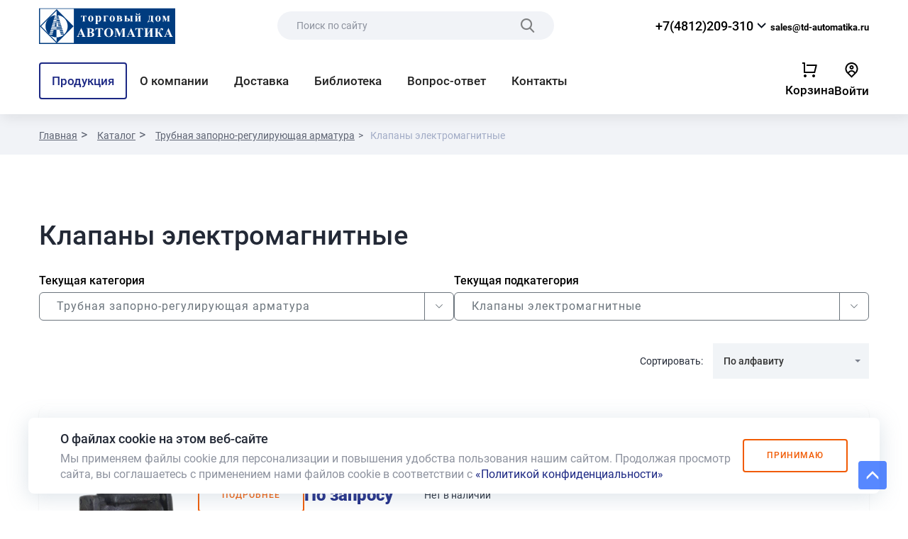

--- FILE ---
content_type: text/html; charset=UTF-8
request_url: https://td-automatika.ru/catalog/trubnaya_zaporno_reguliruyushchaya_armatura/klapany_elektromagnitnye/
body_size: 71747
content:
<!DOCTYPE html>
<html>

<head>
    <meta http-equiv="X-UA-Compatible" content="IE=edge" />
    <title>Трубная запорно-регулирующая арматура — Клапаны электромагнитные | ТД Автоматика</title>
    <meta http-equiv="Content-Type" content="text/html; charset=UTF-8" />
<meta name="robots" content="index, follow" />
<meta name="keywords" content="Клапаны электромагнитные" />
<meta name="description" content="Клапаны электромагнитные купить для Трубная запорно-регулирующая арматура. 113 предложений актуально для заказа. Заказывайте Клапаны электромагнитные в официальном магазине ТД-Автоматика в отделе Трубная запорно-регулирующая арматура." />
<link href="/bitrix/cache/css/s1/corp_mibok_s1/template_c95edfd6158d8cc509fb9472f6f9b4e7/template_c95edfd6158d8cc509fb9472f6f9b4e7_v1.css?1761220841457860" type="text/css"  data-template-style="true" rel="stylesheet" />
<script>if(!window.BX)window.BX={};if(!window.BX.message)window.BX.message=function(mess){if(typeof mess==='object'){for(let i in mess) {BX.message[i]=mess[i];} return true;}};</script>
<script>(window.BX||top.BX).message({"pull_server_enabled":"N","pull_config_timestamp":0,"shared_worker_allowed":"Y","pull_guest_mode":"N","pull_guest_user_id":0,"pull_worker_mtime":1758524181});(window.BX||top.BX).message({"PULL_OLD_REVISION":"Для продолжения корректной работы с сайтом необходимо перезагрузить страницу."});</script>
<script>(window.BX||top.BX).message({"JS_CORE_LOADING":"Загрузка...","JS_CORE_NO_DATA":"- Нет данных -","JS_CORE_WINDOW_CLOSE":"Закрыть","JS_CORE_WINDOW_EXPAND":"Развернуть","JS_CORE_WINDOW_NARROW":"Свернуть в окно","JS_CORE_WINDOW_SAVE":"Сохранить","JS_CORE_WINDOW_CANCEL":"Отменить","JS_CORE_WINDOW_CONTINUE":"Продолжить","JS_CORE_H":"ч","JS_CORE_M":"м","JS_CORE_S":"с","JSADM_AI_HIDE_EXTRA":"Скрыть лишние","JSADM_AI_ALL_NOTIF":"Показать все","JSADM_AUTH_REQ":"Требуется авторизация!","JS_CORE_WINDOW_AUTH":"Войти","JS_CORE_IMAGE_FULL":"Полный размер"});</script>

<script src="/bitrix/js/main/core/core.js?1758524384511455"></script>

<script>BX.Runtime.registerExtension({"name":"main.core","namespace":"BX","loaded":true});</script>
<script>BX.setJSList(["\/bitrix\/js\/main\/core\/core_ajax.js","\/bitrix\/js\/main\/core\/core_promise.js","\/bitrix\/js\/main\/polyfill\/promise\/js\/promise.js","\/bitrix\/js\/main\/loadext\/loadext.js","\/bitrix\/js\/main\/loadext\/extension.js","\/bitrix\/js\/main\/polyfill\/promise\/js\/promise.js","\/bitrix\/js\/main\/polyfill\/find\/js\/find.js","\/bitrix\/js\/main\/polyfill\/includes\/js\/includes.js","\/bitrix\/js\/main\/polyfill\/matches\/js\/matches.js","\/bitrix\/js\/ui\/polyfill\/closest\/js\/closest.js","\/bitrix\/js\/main\/polyfill\/fill\/main.polyfill.fill.js","\/bitrix\/js\/main\/polyfill\/find\/js\/find.js","\/bitrix\/js\/main\/polyfill\/matches\/js\/matches.js","\/bitrix\/js\/main\/polyfill\/core\/dist\/polyfill.bundle.js","\/bitrix\/js\/main\/core\/core.js","\/bitrix\/js\/main\/polyfill\/intersectionobserver\/js\/intersectionobserver.js","\/bitrix\/js\/main\/lazyload\/dist\/lazyload.bundle.js","\/bitrix\/js\/main\/polyfill\/core\/dist\/polyfill.bundle.js","\/bitrix\/js\/main\/parambag\/dist\/parambag.bundle.js"]);
</script>
<script>BX.Runtime.registerExtension({"name":"jquery","namespace":"window","loaded":true});</script>
<script>(window.BX||top.BX).message({"LANGUAGE_ID":"ru","FORMAT_DATE":"DD.MM.YYYY","FORMAT_DATETIME":"DD.MM.YYYY HH:MI:SS","COOKIE_PREFIX":"BITRIX_SM","SERVER_TZ_OFFSET":"10800","UTF_MODE":"Y","SITE_ID":"s1","SITE_DIR":"\/","USER_ID":"","SERVER_TIME":1769033272,"USER_TZ_OFFSET":0,"USER_TZ_AUTO":"Y","bitrix_sessid":"19b1cef623777910d564251f2f163110"});</script>


<script src="/bitrix/js/pull/protobuf/protobuf.min.js?175852418176433"></script>
<script src="/bitrix/js/pull/protobuf/model.min.js?175852418114190"></script>
<script src="/bitrix/js/main/core/core_promise.min.js?17585241892490"></script>
<script src="/bitrix/js/rest/client/rest.client.min.js?17585241819240"></script>
<script src="/bitrix/js/pull/client/pull.client.min.js?175852418149849"></script>
<script src="/bitrix/js/main/jquery/jquery-1.12.4.min.js?175852418997163"></script>
<script>BX.setJSList(["\/local\/templates\/corp_mibok_s1\/components\/bitrix\/news.list\/td__company-phones\/script.js","\/local\/templates\/corp_mibok_s1\/components\/bitrix\/news.list\/td__company-phones_mobile\/script.js","\/local\/templates\/corp_mibok_s1\/components\/bitrix\/main.userconsent.request\/cookie\/script.js","\/local\/templates\/corp_mibok_s1\/js\/jquery-3.3.1.min.js","\/local\/templates\/corp_mibok_s1\/js\/bootstrap.min.js","\/local\/templates\/corp_mibok_s1\/js\/bootstrap-dropdownhover.min.js","\/local\/templates\/corp_mibok_s1\/js\/bootstrap-select.min.js","\/local\/templates\/corp_mibok_s1\/js\/owl.carousel.min.js","\/local\/templates\/corp_mibok_s1\/js\/jquery.fancybox.min.js","\/local\/templates\/corp_mibok_s1\/js\/jquery.sticky-block.min.js","\/local\/templates\/corp_mibok_s1\/js\/modernizr.min.js","\/local\/templates\/corp_mibok_s1\/js\/js-offcanvas.pkgd.min.js","\/local\/templates\/corp_mibok_s1\/js\/prettify.js","\/local\/templates\/corp_mibok_s1\/js\/jquery.mCustomScrollbar.min.js","\/local\/templates\/corp_mibok_s1\/js\/main.js","\/local\/templates\/corp_mibok_s1\/js\/custom.js"]);</script>
<script>BX.setCSSList(["\/local\/templates\/corp_mibok_s1\/css\/roboto.css","\/local\/templates\/corp_mibok_s1\/fonts\/PTSansWoff2\/connection.css","\/local\/templates\/corp_mibok_s1\/css\/bootstrap.min.css","\/local\/templates\/corp_mibok_s1\/css\/bootstrap-dropdownhover.min.css","\/local\/templates\/corp_mibok_s1\/css\/bootstrap-select.min.css","\/local\/templates\/corp_mibok_s1\/css\/owl.carousel.min.css","\/local\/templates\/corp_mibok_s1\/css\/owl.theme.default.min.css","\/local\/templates\/corp_mibok_s1\/css\/jquery.fancybox.min.css","\/local\/templates\/corp_mibok_s1\/css\/jquery.sticky-block-animate.min.css","\/local\/templates\/corp_mibok_s1\/css\/js-offcanvas.css","\/local\/templates\/corp_mibok_s1\/css\/prettify.css","\/local\/templates\/corp_mibok_s1\/css\/main.css","\/local\/templates\/corp_mibok_s1\/css\/media.css","\/local\/templates\/corp_mibok_s1\/css\/jquery.mCustomScrollbar.min.css","\/local\/templates\/corp_mibok_s1\/css\/color.css","\/local\/templates\/corp_mibok_s1\/components\/bitrix\/system.pagenavigation\/.default\/style.css","\/bitrix\/components\/bitrix\/system.show_message\/templates\/.default\/style.css","\/local\/templates\/corp_mibok_s1\/styles.css","\/local\/templates\/corp_mibok_s1\/template_styles.css"]);</script>
<script>
					(function () {
						"use strict";

						var counter = function ()
						{
							var cookie = (function (name) {
								var parts = ("; " + document.cookie).split("; " + name + "=");
								if (parts.length == 2) {
									try {return JSON.parse(decodeURIComponent(parts.pop().split(";").shift()));}
									catch (e) {}
								}
							})("BITRIX_CONVERSION_CONTEXT_s1");

							if (cookie && cookie.EXPIRE >= BX.message("SERVER_TIME"))
								return;

							var request = new XMLHttpRequest();
							request.open("POST", "/bitrix/tools/conversion/ajax_counter.php", true);
							request.setRequestHeader("Content-type", "application/x-www-form-urlencoded");
							request.send(
								"SITE_ID="+encodeURIComponent("s1")+
								"&sessid="+encodeURIComponent(BX.bitrix_sessid())+
								"&HTTP_REFERER="+encodeURIComponent(document.referrer)
							);
						};

						if (window.frameRequestStart === true)
							BX.addCustomEvent("onFrameDataReceived", counter);
						else
							BX.ready(counter);
					})();
				</script>



<script  src="/bitrix/cache/js/s1/corp_mibok_s1/template_b02610d28d38e9e4f655958664cbec3c/template_b02610d28d38e9e4f655958664cbec3c_v1.js?1761220841431135"></script>

    <meta http-equiv="X-UA-Compatible" content="IE=edge,chrome=1">
    <meta name="viewport" content="width=device-width, initial-scale=1.0, maximum-scale=1.0, user-scalable=no">
    <link rel="shortcut icon" type="image/x-icon" href="/favicon.svg" />

    
    <!--[if lt IE 9]>
            <![endif]-->

    	
    	
</head>

<body class="no-admin-body">
    <div id="panel"></div>

    
    <a href="#" class="scrollup buttom_top banner-page" style="display: inline;"><i class="pos_absolut glyphicon glyphicon-menu-up" aria-hidden="true"></i></a>
    <header>        
        <nav class="navbar navbar-default1 navbar-bg-header" role="navigation">
            <div class="container">
                <div class="row">
                    <div class="col-xs-12">
                        <div class="navbar-search">
                            <div class="header-second-line">
                                <div class="line-block left-block">
                                    <button type="button" class="navbar-toggle link-dropdown" data-toogle='map-dropdown-menu'>
                                        <span class="sr-only">Menu</span>
                                        <span class="icon-bar"></span>
                                        <span class="icon-bar"></span>
                                        <span class="icon-bar"></span>
                                    </button>

                                    <a class="navbar-brand" href="/">
                                        <img width="192" height="50" alt="Логотип компании" src="/include/img/td-automatika__logo.svg"  title="Логотип компании" align="left" class="img-responsive">                                    </a>
                                </div>
                                <div class="line-block flex-mock-block visible-xl"></div>
                                <div class="line-block centered-block hidden-xl">
                                    
<form class="navbar-form navbar-left search-header-form form-round" role="search" action="/search/">
            <input type="text" name="q" placeholder="Поиск по сайту" value=""  maxlength="50" />
        <input  type="submit" value="Поиск">
    <label class="icon-search"></label>
</form>
                                </div>

                                <div class="line-block right-block hidden-xs">
                                    <div class="inline-block navbar-phones hidden-xs hidden-sm">
                                        
                                        

<div class="td__company-phones">
	<div class="main-phone">
		<a href="tel:+74812209310" class="phone">+7(4812)209-310</a>					<i class="open-icon"></i>
			</div>
			<div class="wrapper__additional-phones">
			<ul class="additional-phones__list">
																			<li id="bx_3218110189_489639" class="additional-phone__item">
													<span class="mobile-phone">
								<a class="phone" href="tel:+7(4812)209-305">(4812) 209-305</a>,
							</span>
																			<span class="short-number">
								<a class="phone" href="tel:+7(4812)209-306">209-306</a>
							</span>
											</li>
																			<li id="bx_3218110189_489640" class="additional-phone__item">
													<span class="mobile-phone">
								<a class="phone" href="tel:+7(4812)209-307">(4812) 209-307</a>,
							</span>
																			<span class="short-number">
								<a class="phone" href="tel:+7(4812)209-308">209-308</a>
							</span>
											</li>
																			<li id="bx_3218110189_489641" class="additional-phone__item">
													<span class="mobile-phone">
								<a class="phone" href="tel:+7(4812)209-311">(4812) 209-311</a>,
							</span>
																			<span class="short-number">
								<a class="phone" href="tel:+7(4812)312-138">312-138</a>
							</span>
											</li>
																			<li id="bx_3218110189_489642" class="additional-phone__item">
													<span class="mobile-phone">
								<a class="phone" href="tel:+7(4812)313-506">(4812) 313-506</a>,
							</span>
																			<span class="short-number">
								<a class="phone" href="tel:+7(4812)611-675">611-675</a>
							</span>
											</li>
							</ul>
		</div>
	</div>

                                        
                                    </div>
                                    <div class="inline-block navbar-email">
                                         <a href="mailto:sales@td-automatika.ru" class="email">sales@td-automatika.ru</a>                                    </div>
                                </div>

                                <div class="line-block search-phone-icon personal-actions-block mobile-block visible-xl">
                                    <a href="#" class="icon-search search-dropdown-toggle"></a>
                                    <div class="wrapper__header-user-basket wrapper__header-user_action">
                                        <a class="user-basket__link user-action__block" href="/personal/basket/">
    <span id="user_basket_label" class="user-basket__icon">
                <svg width="21" height="21" viewBox="0 0 21 21" fill="none" xmlns="http://www.w3.org/2000/svg">
            <path d="M2 14V2H0V0H3C3.26522 0 3.51957 0.105357 3.70711 0.292893C3.89464 0.48043 4 0.734784 4 1V13H16.438L18.438 5H6V3H19.72C19.872 3 20.022 3.03466 20.1586 3.10134C20.2952 3.16801 20.4148 3.26495 20.5083 3.38479C20.6019 3.50462 20.6668 3.6442 20.6983 3.79291C20.7298 3.94162 20.7269 4.09555 20.69 4.243L18.19 14.243C18.1358 14.4592 18.011 14.6512 17.8352 14.7883C17.6595 14.9255 17.4429 15 17.22 15H3C2.73478 15 2.48043 14.8946 2.29289 14.7071C2.10536 14.5196 2 14.2652 2 14ZM4 21C3.46957 21 2.96086 20.7893 2.58579 20.4142C2.21071 20.0391 2 19.5304 2 19C2 18.4696 2.21071 17.9609 2.58579 17.5858C2.96086 17.2107 3.46957 17 4 17C4.53043 17 5.03914 17.2107 5.41421 17.5858C5.78929 17.9609 6 18.4696 6 19C6 19.5304 5.78929 20.0391 5.41421 20.4142C5.03914 20.7893 4.53043 21 4 21ZM16 21C15.4696 21 14.9609 20.7893 14.5858 20.4142C14.2107 20.0391 14 19.5304 14 19C14 18.4696 14.2107 17.9609 14.5858 17.5858C14.9609 17.2107 15.4696 17 16 17C16.5304 17 17.0391 17.2107 17.4142 17.5858C17.7893 17.9609 18 18.4696 18 19C18 19.5304 17.7893 20.0391 17.4142 20.4142C17.0391 20.7893 16.5304 21 16 21Z" fill="black" />
        </svg>

        <span class="user-basket__quantity hidden">
            0        </span>
            </span>
    <span class="user-basket__description user-icon__description">Корзина</span>
</a>                                    </div>
                                    
                                    
<div class="td__company-phones_mobile">
	<i class="icon-phone trigger"></i>
	<div class="wrapper__additional-phones">
		<ul class="additional-phones__list">
			<li class="additional-phone__item">
				<a href="tel:+74812209310" class="phone">+7(4812)209-310</a>			</li>
																						<li id="bx_651765591_489639" class="additional-phone__item">
													<span class="mobile-phone">
								<a class="phone" href="tel:+7(4812)209-305">(4812) 209-305</a>,
							</span>
																			<span class="short-number">
								<a class="phone" href="tel:+7(4812)209-306">209-306</a>
							</span>
											</li>
																			<li id="bx_651765591_489640" class="additional-phone__item">
													<span class="mobile-phone">
								<a class="phone" href="tel:+7(4812)209-307">(4812) 209-307</a>,
							</span>
																			<span class="short-number">
								<a class="phone" href="tel:+7(4812)209-308">209-308</a>
							</span>
											</li>
																			<li id="bx_651765591_489641" class="additional-phone__item">
													<span class="mobile-phone">
								<a class="phone" href="tel:+7(4812)209-311">(4812) 209-311</a>,
							</span>
																			<span class="short-number">
								<a class="phone" href="tel:+7(4812)312-138">312-138</a>
							</span>
											</li>
																			<li id="bx_651765591_489642" class="additional-phone__item">
													<span class="mobile-phone">
								<a class="phone" href="tel:+7(4812)313-506">(4812) 313-506</a>,
							</span>
																			<span class="short-number">
								<a class="phone" href="tel:+7(4812)611-675">611-675</a>
							</span>
											</li>
									</ul>
	</div>                   
</div>


                                    <a href="/personal/" class="user-account__icon">
                                        <svg width="19" height="22" viewBox="0 0 19 22" fill="none" xmlns="http://www.w3.org/2000/svg">
                                            <path d="M14.584 13.812C15.5244 12.8184 16.153 11.571 16.3922 10.224C16.6314 8.87698 16.4706 7.48941 15.9297 6.2328C15.3888 4.97618 14.4916 3.90559 13.3489 3.15337C12.2062 2.40115 10.8681 2.00026 9.5 2.00026C8.13193 2.00026 6.79384 2.40115 5.65112 3.15337C4.50841 3.90559 3.61117 4.97618 3.0703 6.2328C2.52943 7.48941 2.36863 8.87698 2.6078 10.224C2.84696 11.571 3.4756 12.8184 4.416 13.812C4.95567 12.9509 5.70536 12.241 6.59467 11.7491C7.48398 11.2572 8.48373 10.9995 9.5 11C10.5163 10.9995 11.516 11.2572 12.4053 11.7491C13.2946 12.241 14.0443 12.9509 14.584 13.812ZM5.885 15.285L9.5 18.899L13.115 15.285C12.7908 14.6006 12.279 14.0222 11.639 13.6172C10.9991 13.2123 10.2573 12.9973 9.5 12.9973C8.74267 12.9973 8.0009 13.2123 7.36096 13.6172C6.72101 14.0222 6.20919 14.6006 5.885 15.285ZM9.5 21.728L3.136 15.364C1.87734 14.1053 1.02019 12.5017 0.672928 10.7559C0.32567 9.01004 0.503907 7.20044 1.1851 5.55591C1.86629 3.91139 3.01984 2.50579 4.49988 1.51686C5.97992 0.52793 7.71998 9.15527e-05 9.5 9.15527e-05C11.28 9.15527e-05 13.0201 0.52793 14.5001 1.51686C15.9802 2.50579 17.1337 3.91139 17.8149 5.55591C18.4961 7.20044 18.6743 9.01004 18.3271 10.7559C17.9798 12.5017 17.1227 14.1053 15.864 15.364L9.5 21.728ZM9.5 8.00001C9.76522 8.00001 10.0196 7.89466 10.2071 7.70712C10.3946 7.51958 10.5 7.26523 10.5 7.00001C10.5 6.7348 10.3946 6.48044 10.2071 6.29291C10.0196 6.10537 9.76522 6.00001 9.5 6.00001C9.23479 6.00001 8.98043 6.10537 8.7929 6.29291C8.60536 6.48044 8.5 6.7348 8.5 7.00001C8.5 7.26523 8.60536 7.51958 8.7929 7.70712C8.98043 7.89466 9.23479 8.00001 9.5 8.00001ZM9.5 10C8.70435 10 7.94129 9.68394 7.37868 9.12133C6.81607 8.55873 6.5 7.79566 6.5 7.00001C6.5 6.20436 6.81607 5.4413 7.37868 4.87869C7.94129 4.31608 8.70435 4.00001 9.5 4.00001C10.2957 4.00001 11.0587 4.31608 11.6213 4.87869C12.1839 5.4413 12.5 6.20436 12.5 7.00001C12.5 7.79566 12.1839 8.55873 11.6213 9.12133C11.0587 9.68394 10.2957 10 9.5 10Z" fill="black" />
                                        </svg>
                                    </a>
                                </div>
                            </div>
                        </div>

                        <div class="header-third-line hidden-xl">
                            
	<div class="navbar-menu navbar-menu-moving hidden-sm hidden-xs header-desktop-menu">
		<ul class="nav navbar-nav navbar-moving">

						<li class="catalog-header-btn dropdown">
				<a class='dropdown-toggle' data-toggle="dropdown" data-hover="dropdown" data-animations="fadeIn fadeInLeft fadeInLeft fadeInLeft" href='/catalog/'>Продукция</a>
				<div class="dropdown-menu not-br not-pd">
					    <div class="wrapper__products-catalog-header_menu">
        <div class="container">
            <div class="row products-catalog__content">
                <div class="col-4 products-catalog__sections-column">
                    <ul class="products-catalog__section_list">
                                                    <li class="products-catalog__section_item" data-section-id="3619">
                                <a class="section-item__link" href="/catalog/ventilyatsionnoe_i_klimaticheskoe_oborudovanie/">Вентиляционное и климатическое оборудование</a>
                            </li>
                                                    <li class="products-catalog__section_item" data-section-id="3635">
                                <a class="section-item__link" href="/catalog/vlazhnost/">Влажность</a>
                            </li>
                                                    <li class="products-catalog__section_item" data-section-id="3646">
                                <a class="section-item__link" href="/catalog/vremya_i_chastota/">Время и частота</a>
                            </li>
                                                    <li class="products-catalog__section_item" data-section-id="3673">
                                <a class="section-item__link" href="/catalog/geometricheskie_izmereniya/">Геометрические измерения</a>
                            </li>
                                                    <li class="products-catalog__section_item" data-section-id="3751">
                                <a class="section-item__link" href="/catalog/gidravlicheskaya_apparatura/">Гидравлическая аппаратура</a>
                            </li>
                                                    <li class="products-catalog__section_item" data-section-id="3763">
                                <a class="section-item__link" href="/catalog/gidrometeorologiya/">Гидрометеорология</a>
                            </li>
                                                    <li class="products-catalog__section_item" data-section-id="3792">
                                <a class="section-item__link" href="/catalog/davlenie_i_vakuum/">Давление и вакуум</a>
                            </li>
                                                    <li class="products-catalog__section_item" data-section-id="3831">
                                <a class="section-item__link" href="/catalog/izmeriteli_mikroklimata/">Измерители микроклимата</a>
                            </li>
                                                    <li class="products-catalog__section_item" data-section-id="3832">
                                <a class="section-item__link" href="/catalog/ioniziruyushchie_izlucheniya/">Ионизирующие излучения</a>
                            </li>
                                                    <li class="products-catalog__section_item" data-section-id="3835">
                                <a class="section-item__link" href="/catalog/kompressornoe_oborudovanie/">Компрессорное оборудование</a>
                            </li>
                                                    <li class="products-catalog__section_item" data-section-id="3848">
                                <a class="section-item__link" href="/catalog/laboratornoe_oborudovanie/">Лабораторное оборудование</a>
                            </li>
                                                    <li class="products-catalog__section_item" data-section-id="3867">
                                <a class="section-item__link" href="/catalog/materialy/">Материалы</a>
                            </li>
                                                    <li class="products-catalog__section_item" data-section-id="3870">
                                <a class="section-item__link" href="/catalog/mekhanicheskie_izmereniya/">Механические измерения</a>
                            </li>
                                                    <li class="products-catalog__section_item" data-section-id="3929">
                                <a class="section-item__link" href="/catalog/nasosnoe_oborudovanie/">Насосное оборудование</a>
                            </li>
                                                    <li class="products-catalog__section_item" data-section-id="3960">
                                <a class="section-item__link" href="/catalog/oborudovanie_dlya_avtoservisa/">Оборудование для автосервиса</a>
                            </li>
                                                    <li class="products-catalog__section_item" data-section-id="3974">
                                <a class="section-item__link" href="/catalog/obem/">Объем</a>
                            </li>
                                                    <li class="products-catalog__section_item" data-section-id="3986">
                                <a class="section-item__link" href="/catalog/ops_skud_sredstva_opoveshcheniya/">ОПС, СКУД, средства оповещения</a>
                            </li>
                                                    <li class="products-catalog__section_item" data-section-id="4039">
                                <a class="section-item__link" href="/catalog/optika/">Оптика</a>
                            </li>
                                                    <li class="products-catalog__section_item" data-section-id="4054">
                                <a class="section-item__link" href="/catalog/otopitelnoe_oborudovanie/">Отопительное оборудование</a>
                            </li>
                                                    <li class="products-catalog__section_item" data-section-id="4074">
                                <a class="section-item__link" href="/catalog/payalnoe_oborudovanie/">Паяльное оборудование</a>
                            </li>
                                                    <li class="products-catalog__section_item" data-section-id="4078">
                                <a class="section-item__link" href="/catalog/plotnost_i_vyazkost/">Плотность и вязкость</a>
                            </li>
                                                    <li class="products-catalog__section_item" data-section-id="4083">
                                <a class="section-item__link" href="/catalog/pnevmaticheskaya_apparatura/">Пневматическая аппаратура</a>
                            </li>
                                                    <li class="products-catalog__section_item" data-section-id="4102">
                                <a class="section-item__link" href="/catalog/poiskovoe_oborudovanie/">Поисковое оборудование</a>
                            </li>
                                                    <li class="products-catalog__section_item" data-section-id="4107">
                                <a class="section-item__link" href="/catalog/privodnaya_tekhnika/">Приводная техника</a>
                            </li>
                                                    <li class="products-catalog__section_item" data-section-id="4139">
                                <a class="section-item__link" href="/catalog/radioelektronnye_komponenty/">Радиоэлектронные компоненты</a>
                            </li>
                                                    <li class="products-catalog__section_item" data-section-id="4150">
                                <a class="section-item__link" href="/catalog/raskhodometriya/">Расходометрия</a>
                            </li>
                                                    <li class="products-catalog__section_item" data-section-id="4172">
                                <a class="section-item__link" href="/catalog/ruchnoy_instrument/">Ручной инструмент</a>
                            </li>
                                                    <li class="products-catalog__section_item" data-section-id="4175">
                                <a class="section-item__link" href="/catalog/svarochnoe_oborudovanie/">Сварочное оборудование</a>
                            </li>
                                                    <li class="products-catalog__section_item" data-section-id="4189">
                                <a class="section-item__link" href="/catalog/spetstekhnika/">Спецтехника</a>
                            </li>
                                                    <li class="products-catalog__section_item" data-section-id="4190">
                                <a class="section-item__link" href="/catalog/sredstva_avtomatizatsii_upravleniya/">Средства автоматизации управления</a>
                            </li>
                                                    <li class="products-catalog__section_item" data-section-id="4209">
                                <a class="section-item__link" href="/catalog/telekommunikatsionnoe_oborudovanie/">Телекоммуникационное оборудование</a>
                            </li>
                                                    <li class="products-catalog__section_item" data-section-id="4224">
                                <a class="section-item__link" href="/catalog/temperaturnye_i_teplofizicheskie_izmereniya/">Температурные и теплофизические измерения</a>
                            </li>
                                                    <li class="products-catalog__section_item" data-section-id="4265">
                                <a class="section-item__link" href="/catalog/transformatory/">Трансформаторы</a>
                            </li>
                                                    <li class="products-catalog__section_item" data-section-id="4283">
                                <a class="section-item__link" href="/catalog/trubnaya_zaporno_reguliruyushchaya_armatura/">Трубная запорно-регулирующая арматура</a>
                            </li>
                                                    <li class="products-catalog__section_item" data-section-id="4298">
                                <a class="section-item__link" href="/catalog/urovnemetriya/">Уровнеметрия</a>
                            </li>
                                                    <li class="products-catalog__section_item" data-section-id="4321">
                                <a class="section-item__link" href="/catalog/fiziko_khimicheskiy_sostav_veshchestv/">Физико-химический состав веществ</a>
                            </li>
                                                    <li class="products-catalog__section_item" data-section-id="4405">
                                <a class="section-item__link" href="/catalog/elektricheskie_i_radioelektronnye_izmereniya/">Электрические и радиоэлектронные измерения</a>
                            </li>
                                                    <li class="products-catalog__section_item" data-section-id="4479">
                                <a class="section-item__link" href="/catalog/elektrogeneratory/">Электрогенераторы</a>
                            </li>
                                                    <li class="products-catalog__section_item" data-section-id="4480">
                                <a class="section-item__link" href="/catalog/elektrotermicheskoe_oborudovanie/">Электротермическое оборудование</a>
                            </li>
                                                    <li class="products-catalog__section_item" data-section-id="4496">
                                <a class="section-item__link" href="/catalog/elektrotekhnicheskie_izdeliya/">Электротехнические изделия</a>
                            </li>
                                                    <li class="products-catalog__section_item" data-section-id="4530">
                                <a class="section-item__link" href="/catalog/elektrokhimicheskaya_zashchita_metallokonstruktsiy/">Электрохимическая защита металлоконструкций</a>
                            </li>
                                            </ul>
                </div>
                <div class="col-8 products-catalog__sections-content">
                                                                    <article class="section-card__wrapper" data-parent-section-id="3619">
                            <div class="section-card__content">
                                                                                                        <div class="section-card__subsections-block">
                                        <div class="section-card__header subsections-header">
                                            <a class="menu-block__title" href="/catalog/ventilyatsionnoe_i_klimaticheskoe_oborudovanie/">Вентиляционное и климатическое оборудование</a>
                                            <div class="wrapper__search-form">
                                                
<form class="navbar-form navbar-left search-header-form form-round" role="search" action="/search/">
            <input type="text" name="q" placeholder="Поиск по сайту" value=""  maxlength="50" />
        <input  type="submit" value="Поиск">
    <label class="icon-search"></label>
</form>
                                            </div>
                                        </div>
                                        <ul class="subsections-list" data-column-count="2">
                                                                                            <li class="subsection-item" data-subsection-id="3621">
                                                    <a class="subsection-item__link" href="/catalog/ventilyatsionnoe_i_klimaticheskoe_oborudovanie/ventilyatory_dlya_okhlazhdeniya_apparatury/">Вентиляторы для охлаждения аппаратуры</a>
                                                </li>
                                                                                            <li class="subsection-item" data-subsection-id="3622">
                                                    <a class="subsection-item__link" href="/catalog/ventilyatsionnoe_i_klimaticheskoe_oborudovanie/ventilyatory_kanalnye/">Вентиляторы канальные</a>
                                                </li>
                                                                                            <li class="subsection-item" data-subsection-id="3623">
                                                    <a class="subsection-item__link" href="/catalog/ventilyatsionnoe_i_klimaticheskoe_oborudovanie/ventilyatory_kanalnye/kruglye/">Круглые</a>
                                                </li>
                                                                                            <li class="subsection-item" data-subsection-id="3624">
                                                    <a class="subsection-item__link" href="/catalog/ventilyatsionnoe_i_klimaticheskoe_oborudovanie/ventilyatory_kanalnye/pryamougolnye/">Прямоугольные</a>
                                                </li>
                                                                                            <li class="subsection-item" data-subsection-id="3625">
                                                    <a class="subsection-item__link" href="/catalog/ventilyatsionnoe_i_klimaticheskoe_oborudovanie/ventilyatory_kryshnye/">Вентиляторы крышные</a>
                                                </li>
                                                                                            <li class="subsection-item" data-subsection-id="3626">
                                                    <a class="subsection-item__link" href="/catalog/ventilyatsionnoe_i_klimaticheskoe_oborudovanie/ventilyatory_obychnoy_ustanovki/">Вентиляторы обычной установки</a>
                                                </li>
                                                                                            <li class="subsection-item" data-subsection-id="3629">
                                                    <a class="subsection-item__link" href="/catalog/ventilyatsionnoe_i_klimaticheskoe_oborudovanie/ventilyatory_perenosnye/">Вентиляторы переносные</a>
                                                </li>
                                                                                            <li class="subsection-item" data-subsection-id="3630">
                                                    <a class="subsection-item__link" href="/catalog/ventilyatsionnoe_i_klimaticheskoe_oborudovanie/ventilyatory_prochie/">Вентиляторы прочие</a>
                                                </li>
                                                                                            <li class="subsection-item" data-subsection-id="3631">
                                                    <a class="subsection-item__link" href="/catalog/ventilyatsionnoe_i_klimaticheskoe_oborudovanie/ventilyatory_sudovye/">Вентиляторы судовые</a>
                                                </li>
                                                                                            <li class="subsection-item" data-subsection-id="3632">
                                                    <a class="subsection-item__link" href="/catalog/ventilyatsionnoe_i_klimaticheskoe_oborudovanie/detali_sistem_ventilyatsii/">Детали систем вентиляции</a>
                                                </li>
                                                                                            <li class="subsection-item" data-subsection-id="3633">
                                                    <a class="subsection-item__link" href="/catalog/ventilyatsionnoe_i_klimaticheskoe_oborudovanie/konditsionery_i_split_sistemy/">Кондиционеры и сплит-системы</a>
                                                </li>
                                                                                            <li class="subsection-item" data-subsection-id="3634">
                                                    <a class="subsection-item__link" href="/catalog/ventilyatsionnoe_i_klimaticheskoe_oborudovanie/upravlenie_ventilyatorami/">Управление вентиляторами</a>
                                                </li>
                                                                                            <li class="subsection-item" data-subsection-id="4541">
                                                    <a class="subsection-item__link" href="/catalog/ventilyatsionnoe_i_klimaticheskoe_oborudovanie/ventilyatory_obychnoy_ustanovki/ventilyatory_osevye/">Вентиляторы осевые</a>
                                                </li>
                                                                                            <li class="subsection-item" data-subsection-id="4542">
                                                    <a class="subsection-item__link" href="/catalog/ventilyatsionnoe_i_klimaticheskoe_oborudovanie/ventilyatory_obychnoy_ustanovki/ventilyatory_radialnye_tsentrobezhnye/">Вентиляторы радиальные (центробежные)</a>
                                                </li>
                                                                                    </ul>
                                    </div>
                                                                                            </div>
                        </article>
                                                                    <article class="section-card__wrapper" data-parent-section-id="3635">
                            <div class="section-card__content">
                                                                                                        <div class="section-card__subsections-block">
                                        <div class="section-card__header subsections-header">
                                            <a class="menu-block__title" href="/catalog/vlazhnost/">Влажность</a>
                                            <div class="wrapper__search-form">
                                                
<form class="navbar-form navbar-left search-header-form form-round" role="search" action="/search/">
            <input type="text" name="q" placeholder="Поиск по сайту" value=""  maxlength="50" />
        <input  type="submit" value="Поиск">
    <label class="icon-search"></label>
</form>
                                            </div>
                                        </div>
                                        <ul class="subsections-list" data-column-count="2">
                                                                                            <li class="subsection-item" data-subsection-id="3636">
                                                    <a class="subsection-item__link" href="/catalog/vlazhnost/analizatory_tochki_rosy/">Анализаторы точки росы</a>
                                                </li>
                                                                                            <li class="subsection-item" data-subsection-id="3637">
                                                    <a class="subsection-item__link" href="/catalog/vlazhnost/analizatory_tochki_rosy/hygrovision/">Hygrovision</a>
                                                </li>
                                                                                            <li class="subsection-item" data-subsection-id="3638">
                                                    <a class="subsection-item__link" href="/catalog/vlazhnost/analizatory_tochki_rosy/kong_prima/">КОНГ-ПРИМА</a>
                                                </li>
                                                                                            <li class="subsection-item" data-subsection-id="3639">
                                                    <a class="subsection-item__link" href="/catalog/vlazhnost/vlagomery_dlya_drevesiny_bumagi_i_stroitelnykh_materialov/">Влагомеры для древесины, бумаги и строительных материалов</a>
                                                </li>
                                                                                            <li class="subsection-item" data-subsection-id="3640">
                                                    <a class="subsection-item__link" href="/catalog/vlazhnost/vlagomery_dlya_pishchevykh_i_kormovykh_produktov/">Влагомеры для пищевых и кормовых продуктов</a>
                                                </li>
                                                                                            <li class="subsection-item" data-subsection-id="3641">
                                                    <a class="subsection-item__link" href="/catalog/vlazhnost/vlagomery_dlya_pochvy_i_grunta/">Влагомеры для почвы и грунта</a>
                                                </li>
                                                                                            <li class="subsection-item" data-subsection-id="3642">
                                                    <a class="subsection-item__link" href="/catalog/vlazhnost/vlagomery_nefti_i_nefteproduktov/">Влагомеры нефти и нефтепродуктов</a>
                                                </li>
                                                                                            <li class="subsection-item" data-subsection-id="3643">
                                                    <a class="subsection-item__link" href="/catalog/vlazhnost/vlagomery_universalnye/">Влагомеры универсальные</a>
                                                </li>
                                                                                            <li class="subsection-item" data-subsection-id="3644">
                                                    <a class="subsection-item__link" href="/catalog/vlazhnost/gigrometry_termogigrometry/">Гигрометры, термогигрометры</a>
                                                </li>
                                                                                            <li class="subsection-item" data-subsection-id="3645">
                                                    <a class="subsection-item__link" href="/catalog/vlazhnost/metrologicheskoe_oborudovanie_1/">Метрологическое оборудование</a>
                                                </li>
                                                                                    </ul>
                                    </div>
                                                                                            </div>
                        </article>
                                                                    <article class="section-card__wrapper" data-parent-section-id="3646">
                            <div class="section-card__content">
                                                                                                        <div class="section-card__subsections-block">
                                        <div class="section-card__header subsections-header">
                                            <a class="menu-block__title" href="/catalog/vremya_i_chastota/">Время и частота</a>
                                            <div class="wrapper__search-form">
                                                
<form class="navbar-form navbar-left search-header-form form-round" role="search" action="/search/">
            <input type="text" name="q" placeholder="Поиск по сайту" value=""  maxlength="50" />
        <input  type="submit" value="Поиск">
    <label class="icon-search"></label>
</form>
                                            </div>
                                        </div>
                                        <ul class="subsections-list" data-column-count="2">
                                                                                            <li class="subsection-item" data-subsection-id="3647">
                                                    <a class="subsection-item__link" href="/catalog/vremya_i_chastota/diagnostika_priborov_vremeni/">Диагностика приборов времени</a>
                                                </li>
                                                                                            <li class="subsection-item" data-subsection-id="3648">
                                                    <a class="subsection-item__link" href="/catalog/vremya_i_chastota/komplektuyushchie_chasov_i_tablo/">Комплектующие часов и табло</a>
                                                </li>
                                                                                            <li class="subsection-item" data-subsection-id="3649">
                                                    <a class="subsection-item__link" href="/catalog/vremya_i_chastota/periodomery/">Периодомеры</a>
                                                </li>
                                                                                            <li class="subsection-item" data-subsection-id="3650">
                                                    <a class="subsection-item__link" href="/catalog/vremya_i_chastota/pribory_podachi_shkolnykh_zvonkov/">Приборы подачи школьных звонков</a>
                                                </li>
                                                                                            <li class="subsection-item" data-subsection-id="3651">
                                                    <a class="subsection-item__link" href="/catalog/vremya_i_chastota/rele_vremeni/">Реле времени</a>
                                                </li>
                                                                                            <li class="subsection-item" data-subsection-id="3652">
                                                    <a class="subsection-item__link" href="/catalog/vremya_i_chastota/sekundomery/">Секундомеры</a>
                                                </li>
                                                                                            <li class="subsection-item" data-subsection-id="3653">
                                                    <a class="subsection-item__link" href="/catalog/vremya_i_chastota/schetchiki_vremeni_narabotki_motochasov/">Счетчики времени наработки, моточасов</a>
                                                </li>
                                                                                            <li class="subsection-item" data-subsection-id="3654">
                                                    <a class="subsection-item__link" href="/catalog/vremya_i_chastota/tablo_informatsionnye/">Табло информационные</a>
                                                </li>
                                                                                            <li class="subsection-item" data-subsection-id="3655">
                                                    <a class="subsection-item__link" href="/catalog/vremya_i_chastota/tablo_informatsionnye/begushchie_stroki/">Бегущие строки</a>
                                                </li>
                                                                                            <li class="subsection-item" data-subsection-id="3656">
                                                    <a class="subsection-item__link" href="/catalog/vremya_i_chastota/tablo_informatsionnye/tablo_dlya_azs/">Табло для АЗС</a>
                                                </li>
                                                                                            <li class="subsection-item" data-subsection-id="3657">
                                                    <a class="subsection-item__link" href="/catalog/vremya_i_chastota/tablo_informatsionnye/tablo_dlya_transporta/">Табло для транспорта</a>
                                                </li>
                                                                                            <li class="subsection-item" data-subsection-id="3658">
                                                    <a class="subsection-item__link" href="/catalog/vremya_i_chastota/tablo_informatsionnye/tablo_kursov_valyut/">Табло курсов валют</a>
                                                </li>
                                                                                            <li class="subsection-item" data-subsection-id="3659">
                                                    <a class="subsection-item__link" href="/catalog/vremya_i_chastota/tablo_informatsionnye/meteotablo/">Метеотабло</a>
                                                </li>
                                                                                            <li class="subsection-item" data-subsection-id="3660">
                                                    <a class="subsection-item__link" href="/catalog/vremya_i_chastota/tablo_informatsionnye/tablo_parkovki_i_ocheredi/">Табло парковки и очереди</a>
                                                </li>
                                                                                            <li class="subsection-item" data-subsection-id="3661">
                                                    <a class="subsection-item__link" href="/catalog/vremya_i_chastota/tablo_informatsionnye/promyshlennye_tablo/">Промышленные табло</a>
                                                </li>
                                                                                            <li class="subsection-item" data-subsection-id="3662">
                                                    <a class="subsection-item__link" href="/catalog/vremya_i_chastota/tablo_informatsionnye/sportivnye_tablo/">Спортивные табло</a>
                                                </li>
                                                                                            <li class="subsection-item" data-subsection-id="3663">
                                                    <a class="subsection-item__link" href="/catalog/vremya_i_chastota/taymery/">Таймеры</a>
                                                </li>
                                                                                            <li class="subsection-item" data-subsection-id="3664">
                                                    <a class="subsection-item__link" href="/catalog/vremya_i_chastota/chasy/">Часы</a>
                                                </li>
                                                                                            <li class="subsection-item" data-subsection-id="3665">
                                                    <a class="subsection-item__link" href="/catalog/vremya_i_chastota/chasy/servery_vremeni/">Серверы времени</a>
                                                </li>
                                                                                            <li class="subsection-item" data-subsection-id="3666">
                                                    <a class="subsection-item__link" href="/catalog/vremya_i_chastota/chasy/chasovye_mekhanizmy/">Часовые механизмы</a>
                                                </li>
                                                                                            <li class="subsection-item" data-subsection-id="3667">
                                                    <a class="subsection-item__link" href="/catalog/vremya_i_chastota/chasy/chasy_avtonomnye_strelochnye/">Часы автономные стрелочные</a>
                                                </li>
                                                                                            <li class="subsection-item" data-subsection-id="3668">
                                                    <a class="subsection-item__link" href="/catalog/vremya_i_chastota/chasy/chasy_avtonomnye_tsifrovye/">Часы автономные цифровые</a>
                                                </li>
                                                                                            <li class="subsection-item" data-subsection-id="3669">
                                                    <a class="subsection-item__link" href="/catalog/vremya_i_chastota/chasy/chasy_vtorichnye_strelochnye/">Часы вторичные стрелочные</a>
                                                </li>
                                                                                            <li class="subsection-item" data-subsection-id="3670">
                                                    <a class="subsection-item__link" href="/catalog/vremya_i_chastota/chasy/chasy_vtorichnye_tsifrovye/">Часы вторичные цифровые</a>
                                                </li>
                                                                                            <li class="subsection-item" data-subsection-id="3671">
                                                    <a class="subsection-item__link" href="/catalog/vremya_i_chastota/chasy/chasy_pervichnye/">Часы первичные</a>
                                                </li>
                                                                                            <li class="subsection-item" data-subsection-id="3672">
                                                    <a class="subsection-item__link" href="/catalog/vremya_i_chastota/chasy/chasy_pesochnye/">Часы песочные</a>
                                                </li>
                                                                                    </ul>
                                    </div>
                                                                                                    <div class="section-card__popular-products-block">
                                        <div class="section-card__header popular-products__header">
                                            <div class="menu-block__title">Популярные товары</div>
                                        </div>
                                        <div class="popular-products__list">
                                                                                                                                            <div class="popular-product__item" data-product-id="376299">
                                                    <img src="/upload/resize_cache/iblock/f11/dbhrgkn0lmrhoqxk8x2eugp2310cb7vk/108_104_0/svn-2-02-schetchik-vremeni-narabotki-27-v-dc.png" alt="СВН-2-02 счетчик времени наработки 27 В DC" class="popular-product__img">
                                                    <a class="popular-product__name" href="/catalog/vremya_i_chastota/schetchiki_vremeni_narabotki_motochasov/svn_2_02_schetchik_vremeni_narabotki_27_v_dc/">СВН-2-02 счетчик времени наработки 27 В DC</a>
                                                    <div class="popular-product__information">
                                                        <span class="popular-product__price">2 147 ₽ С НДС</span>
                                                        <a href="/catalog/vremya_i_chastota/schetchiki_vremeni_narabotki_motochasov/svn_2_02_schetchik_vremeni_narabotki_27_v_dc/" class="popular-product__link">Подробнее</a>
                                                    </div>
                                                    <div class="popular-product__badges">
                                                        <span class="badge green">В наличии (37)</span>
                                                    </div>
                                                </div>
                                                                                                                                            <div class="popular-product__item" data-product-id="376100">
                                                    <img src="/upload/resize_cache/iblock/13b/9ld18h3pkfjxtuc4nr8qd5sljrdy0f8m/108_104_0/vch-03-03-285-mm-chasy-vtorichnye-strelochnye.png" alt="ВЧ-03/03-285 мм часы вторичные стрелочные" class="popular-product__img">
                                                    <a class="popular-product__name" href="/catalog/vremya_i_chastota/chasy/chasy_vtorichnye_strelochnye/vch_03_03_285_mm_chasy_vtorichnye_strelochnye/">ВЧ-03/03-285 мм часы вторичные стрелочные</a>
                                                    <div class="popular-product__information">
                                                        <span class="popular-product__price">8 540 ₽ С НДС</span>
                                                        <a href="/catalog/vremya_i_chastota/chasy/chasy_vtorichnye_strelochnye/vch_03_03_285_mm_chasy_vtorichnye_strelochnye/" class="popular-product__link">Подробнее</a>
                                                    </div>
                                                    <div class="popular-product__badges">
                                                        <span class="badge green">В наличии (20)</span>
                                                    </div>
                                                </div>
                                                                                    </div>
                                    </div>
                                                            </div>
                        </article>
                                                                    <article class="section-card__wrapper" data-parent-section-id="3673">
                            <div class="section-card__content">
                                                                                                        <div class="section-card__subsections-block">
                                        <div class="section-card__header subsections-header">
                                            <a class="menu-block__title" href="/catalog/geometricheskie_izmereniya/">Геометрические измерения</a>
                                            <div class="wrapper__search-form">
                                                
<form class="navbar-form navbar-left search-header-form form-round" role="search" action="/search/">
            <input type="text" name="q" placeholder="Поиск по сайту" value=""  maxlength="50" />
        <input  type="submit" value="Поиск">
    <label class="icon-search"></label>
</form>
                                            </div>
                                        </div>
                                        <ul class="subsections-list" data-column-count="4">
                                                                                            <li class="subsection-item" data-subsection-id="3674">
                                                    <a class="subsection-item__link" href="/catalog/geometricheskie_izmereniya/lineynye_izmereniya/">Линейные измерения</a>
                                                </li>
                                                                                            <li class="subsection-item" data-subsection-id="3675">
                                                    <a class="subsection-item__link" href="/catalog/geometricheskie_izmereniya/lineynye_izmereniya/bieniemery/">Биениемеры</a>
                                                </li>
                                                                                            <li class="subsection-item" data-subsection-id="3676">
                                                    <a class="subsection-item__link" href="/catalog/geometricheskie_izmereniya/lineynye_izmereniya/binokli/">Бинокли</a>
                                                </li>
                                                                                            <li class="subsection-item" data-subsection-id="3677">
                                                    <a class="subsection-item__link" href="/catalog/geometricheskie_izmereniya/lineynye_izmereniya/vysotomery/">Высотомеры</a>
                                                </li>
                                                                                            <li class="subsection-item" data-subsection-id="3678">
                                                    <a class="subsection-item__link" href="/catalog/geometricheskie_izmereniya/lineynye_izmereniya/glubinomery/">Глубиномеры</a>
                                                </li>
                                                                                            <li class="subsection-item" data-subsection-id="3679">
                                                    <a class="subsection-item__link" href="/catalog/geometricheskie_izmereniya/lineynye_izmereniya/dalnomery/">Дальномеры</a>
                                                </li>
                                                                                            <li class="subsection-item" data-subsection-id="3680">
                                                    <a class="subsection-item__link" href="/catalog/geometricheskie_izmereniya/lineynye_izmereniya/datchiki_preobrazovateli_lineynykh_peremeshcheniy/">Датчики, преобразователи линейных перемещений</a>
                                                </li>
                                                                                            <li class="subsection-item" data-subsection-id="3681">
                                                    <a class="subsection-item__link" href="/catalog/geometricheskie_izmereniya/lineynye_izmereniya/defektoskopiya/">Дефектоскопия</a>
                                                </li>
                                                                                            <li class="subsection-item" data-subsection-id="3682">
                                                    <a class="subsection-item__link" href="/catalog/geometricheskie_izmereniya/lineynye_izmereniya/defektoskopiya/akusticheskaya_ultrazvukovaya_defektoskopiya/">Акустическая (ультразвуковая) дефектоскопия</a>
                                                </li>
                                                                                            <li class="subsection-item" data-subsection-id="3683">
                                                    <a class="subsection-item__link" href="/catalog/geometricheskie_izmereniya/lineynye_izmereniya/defektoskopiya/vakuumnaya_defektoskopiya/">Вакуумная дефектоскопия</a>
                                                </li>
                                                                                            <li class="subsection-item" data-subsection-id="3684">
                                                    <a class="subsection-item__link" href="/catalog/geometricheskie_izmereniya/lineynye_izmereniya/defektoskopiya/vikhretokovaya_defektoskopiya/">Вихретоковая дефектоскопия</a>
                                                </li>
                                                                                            <li class="subsection-item" data-subsection-id="3685">
                                                    <a class="subsection-item__link" href="/catalog/geometricheskie_izmereniya/lineynye_izmereniya/defektoskopiya/magnitno_poroshkovaya_defektoskopiya/">Магнитно-порошковая дефектоскопия</a>
                                                </li>
                                                                                            <li class="subsection-item" data-subsection-id="3686">
                                                    <a class="subsection-item__link" href="/catalog/geometricheskie_izmereniya/lineynye_izmereniya/defektoskopiya/prochaya_defektoskopiya/">Прочая дефектоскопия</a>
                                                </li>
                                                                                            <li class="subsection-item" data-subsection-id="3687">
                                                    <a class="subsection-item__link" href="/catalog/geometricheskie_izmereniya/lineynye_izmereniya/defektoskopiya/radiatsionnaya_defektoskopiya/">Радиационная дефектоскопия</a>
                                                </li>
                                                                                            <li class="subsection-item" data-subsection-id="3688">
                                                    <a class="subsection-item__link" href="/catalog/geometricheskie_izmereniya/lineynye_izmereniya/defektoskopiya/radiatsionnaya_defektoskopiya/funktsionalnye_bloki_i_vspomogatelnye_ustroystva/">Функциональные блоки и вспомогательные устройства</a>
                                                </li>
                                                                                            <li class="subsection-item" data-subsection-id="3689">
                                                    <a class="subsection-item__link" href="/catalog/geometricheskie_izmereniya/lineynye_izmereniya/defektoskopiya/ferrozondovaya_magnitnaya_defektoskopiya/">Феррозондовая (магнитная) дефектоскопия</a>
                                                </li>
                                                                                            <li class="subsection-item" data-subsection-id="3690">
                                                    <a class="subsection-item__link" href="/catalog/geometricheskie_izmereniya/lineynye_izmereniya/defektoskopiya/elektroiskrovaya_defektoskopiya/">Электроискровая дефектоскопия</a>
                                                </li>
                                                                                            <li class="subsection-item" data-subsection-id="3691">
                                                    <a class="subsection-item__link" href="/catalog/geometricheskie_izmereniya/lineynye_izmereniya/dlinomery_schetchiki_dliny/">Длиномеры, счетчики длины</a>
                                                </li>
                                                                                            <li class="subsection-item" data-subsection-id="3692">
                                                    <a class="subsection-item__link" href="/catalog/geometricheskie_izmereniya/lineynye_izmereniya/indikatory_chasovogo_tipa_golovki_izmeritelnye/">Индикаторы часового типа, головки измерительные</a>
                                                </li>
                                                                                            <li class="subsection-item" data-subsection-id="3693">
                                                    <a class="subsection-item__link" href="/catalog/geometricheskie_izmereniya/lineynye_izmereniya/kalibry_koltsa/">Калибры, кольца</a>
                                                </li>
                                                                                            <li class="subsection-item" data-subsection-id="3694">
                                                    <a class="subsection-item__link" href="/catalog/geometricheskie_izmereniya/lineynye_izmereniya/krontsirkuli_tsirkuli_razmetochnye/">Кронциркули, циркули разметочные</a>
                                                </li>
                                                                                            <li class="subsection-item" data-subsection-id="3695">
                                                    <a class="subsection-item__link" href="/catalog/geometricheskie_izmereniya/lineynye_izmereniya/kurvimetry/">Курвиметры</a>
                                                </li>
                                                                                            <li class="subsection-item" data-subsection-id="3696">
                                                    <a class="subsection-item__link" href="/catalog/geometricheskie_izmereniya/lineynye_izmereniya/lineyki_metry/">Линейки, метры</a>
                                                </li>
                                                                                            <li class="subsection-item" data-subsection-id="3697">
                                                    <a class="subsection-item__link" href="/catalog/geometricheskie_izmereniya/lineynye_izmereniya/lupy/">Лупы</a>
                                                </li>
                                                                                            <li class="subsection-item" data-subsection-id="3698">
                                                    <a class="subsection-item__link" href="/catalog/geometricheskie_izmereniya/lineynye_izmereniya/mery_dliny/">Меры длины</a>
                                                </li>
                                                                                            <li class="subsection-item" data-subsection-id="3699">
                                                    <a class="subsection-item__link" href="/catalog/geometricheskie_izmereniya/lineynye_izmereniya/mikrometry/">Микрометры</a>
                                                </li>
                                                                                            <li class="subsection-item" data-subsection-id="3700">
                                                    <a class="subsection-item__link" href="/catalog/geometricheskie_izmereniya/lineynye_izmereniya/mikroskopy_izmeritelnye/">Микроскопы измерительные</a>
                                                </li>
                                                                                            <li class="subsection-item" data-subsection-id="3702">
                                                    <a class="subsection-item__link" href="/catalog/geometricheskie_izmereniya/lineynye_izmereniya/nutromery/">Нутромеры</a>
                                                </li>
                                                                                            <li class="subsection-item" data-subsection-id="3703">
                                                    <a class="subsection-item__link" href="/catalog/geometricheskie_izmereniya/lineynye_izmereniya/obraztsy_komplekty_obraztsov_1/">Образцы, комплекты образцов</a>
                                                </li>
                                                                                            <li class="subsection-item" data-subsection-id="3704">
                                                    <a class="subsection-item__link" href="/catalog/geometricheskie_izmereniya/lineynye_izmereniya/optimetry/">Оптиметры</a>
                                                </li>
                                                                                            <li class="subsection-item" data-subsection-id="3705">
                                                    <a class="subsection-item__link" href="/catalog/geometricheskie_izmereniya/lineynye_izmereniya/planimetry/">Планиметры</a>
                                                </li>
                                                                                            <li class="subsection-item" data-subsection-id="3706">
                                                    <a class="subsection-item__link" href="/catalog/geometricheskie_izmereniya/lineynye_izmereniya/plastiny/">Пластины</a>
                                                </li>
                                                                                            <li class="subsection-item" data-subsection-id="3707">
                                                    <a class="subsection-item__link" href="/catalog/geometricheskie_izmereniya/lineynye_izmereniya/plity/">Плиты</a>
                                                </li>
                                                                                            <li class="subsection-item" data-subsection-id="3708">
                                                    <a class="subsection-item__link" href="/catalog/geometricheskie_izmereniya/lineynye_izmereniya/pribory_ustroystva_/">Приборы, устройства </a>
                                                </li>
                                                                                            <li class="subsection-item" data-subsection-id="3709">
                                                    <a class="subsection-item__link" href="/catalog/geometricheskie_izmereniya/lineynye_izmereniya/provolochki_roliki/">Проволочки, ролики</a>
                                                </li>
                                                                                            <li class="subsection-item" data-subsection-id="3710">
                                                    <a class="subsection-item__link" href="/catalog/geometricheskie_izmereniya/lineynye_izmereniya/progibomery/">Прогибомеры</a>
                                                </li>
                                                                                            <li class="subsection-item" data-subsection-id="3711">
                                                    <a class="subsection-item__link" href="/catalog/geometricheskie_izmereniya/lineynye_izmereniya/proektory/">Проекторы</a>
                                                </li>
                                                                                            <li class="subsection-item" data-subsection-id="3712">
                                                    <a class="subsection-item__link" href="/catalog/geometricheskie_izmereniya/lineynye_izmereniya/profilemery/">Профилемеры</a>
                                                </li>
                                                                                            <li class="subsection-item" data-subsection-id="3713">
                                                    <a class="subsection-item__link" href="/catalog/geometricheskie_izmereniya/lineynye_izmereniya/profilometry/">Профилометры</a>
                                                </li>
                                                                                            <li class="subsection-item" data-subsection-id="3714">
                                                    <a class="subsection-item__link" href="/catalog/geometricheskie_izmereniya/lineynye_izmereniya/rezbomery/">Резьбомеры</a>
                                                </li>
                                                                                            <li class="subsection-item" data-subsection-id="3715">
                                                    <a class="subsection-item__link" href="/catalog/geometricheskie_izmereniya/lineynye_izmereniya/reyki/">Рейки</a>
                                                </li>
                                                                                            <li class="subsection-item" data-subsection-id="3716">
                                                    <a class="subsection-item__link" href="/catalog/geometricheskie_izmereniya/lineynye_izmereniya/ruletki_lenty_izmeritelnye/">Рулетки, ленты измерительные</a>
                                                </li>
                                                                                            <li class="subsection-item" data-subsection-id="3717">
                                                    <a class="subsection-item__link" href="/catalog/geometricheskie_izmereniya/lineynye_izmereniya/sistemy_ustanovki/">Системы, установки</a>
                                                </li>
                                                                                            <li class="subsection-item" data-subsection-id="3718">
                                                    <a class="subsection-item__link" href="/catalog/geometricheskie_izmereniya/lineynye_izmereniya/skoby/">Скобы</a>
                                                </li>
                                                                                            <li class="subsection-item" data-subsection-id="3719">
                                                    <a class="subsection-item__link" href="/catalog/geometricheskie_izmereniya/lineynye_izmereniya/stenkomery/">Стенкомеры</a>
                                                </li>
                                                                                            <li class="subsection-item" data-subsection-id="3720">
                                                    <a class="subsection-item__link" href="/catalog/geometricheskie_izmereniya/lineynye_izmereniya/telezhki_puteizmeritelnye/">Тележки путеизмерительные</a>
                                                </li>
                                                                                            <li class="subsection-item" data-subsection-id="3721">
                                                    <a class="subsection-item__link" href="/catalog/geometricheskie_izmereniya/lineynye_izmereniya/tolshchinomery/">Толщиномеры</a>
                                                </li>
                                                                                            <li class="subsection-item" data-subsection-id="3722">
                                                    <a class="subsection-item__link" href="/catalog/geometricheskie_izmereniya/lineynye_izmereniya/tolshchinomery/vikhretokovye_tolshchinomery/">Вихретоковые толщиномеры</a>
                                                </li>
                                                                                            <li class="subsection-item" data-subsection-id="3723">
                                                    <a class="subsection-item__link" href="/catalog/geometricheskie_izmereniya/lineynye_izmereniya/tolshchinomery/magnitnye_elektromagnitnye_tolshchinomery/">Магнитные, электромагнитные толщиномеры</a>
                                                </li>
                                                                                            <li class="subsection-item" data-subsection-id="3724">
                                                    <a class="subsection-item__link" href="/catalog/geometricheskie_izmereniya/lineynye_izmereniya/tolshchinomery/mekhanicheskie_tolshchinomery/">Механические толщиномеры</a>
                                                </li>
                                                                                            <li class="subsection-item" data-subsection-id="3725">
                                                    <a class="subsection-item__link" href="/catalog/geometricheskie_izmereniya/lineynye_izmereniya/tolshchinomery/ultrazvukovye_tolshchinomery/">Ультразвуковые толщиномеры</a>
                                                </li>
                                                                                            <li class="subsection-item" data-subsection-id="3726">
                                                    <a class="subsection-item__link" href="/catalog/geometricheskie_izmereniya/lineynye_izmereniya/truby_vizirnye_izmeritelnye/">Трубы визирные измерительные</a>
                                                </li>
                                                                                            <li class="subsection-item" data-subsection-id="3727">
                                                    <a class="subsection-item__link" href="/catalog/geometricheskie_izmereniya/lineynye_izmereniya/shablony/">Шаблоны</a>
                                                </li>
                                                                                            <li class="subsection-item" data-subsection-id="3728">
                                                    <a class="subsection-item__link" href="/catalog/geometricheskie_izmereniya/lineynye_izmereniya/shagomery/">Шагомеры</a>
                                                </li>
                                                                                            <li class="subsection-item" data-subsection-id="3729">
                                                    <a class="subsection-item__link" href="/catalog/geometricheskie_izmereniya/lineynye_izmereniya/shtangeninstrument/">Штангенинструмент</a>
                                                </li>
                                                                                            <li class="subsection-item" data-subsection-id="3730">
                                                    <a class="subsection-item__link" href="/catalog/geometricheskie_izmereniya/lineynye_izmereniya/shtikhmassy/">Штихмассы</a>
                                                </li>
                                                                                            <li class="subsection-item" data-subsection-id="3731">
                                                    <a class="subsection-item__link" href="/catalog/geometricheskie_izmereniya/lineynye_izmereniya/shchupy/">Щупы</a>
                                                </li>
                                                                                            <li class="subsection-item" data-subsection-id="3732">
                                                    <a class="subsection-item__link" href="/catalog/geometricheskie_izmereniya/uglovye_izmereniya/">Угловые измерения</a>
                                                </li>
                                                                                            <li class="subsection-item" data-subsection-id="3733">
                                                    <a class="subsection-item__link" href="/catalog/geometricheskie_izmereniya/uglovye_izmereniya/avtokollimatory/">Автоколлиматоры</a>
                                                </li>
                                                                                            <li class="subsection-item" data-subsection-id="3734">
                                                    <a class="subsection-item__link" href="/catalog/geometricheskie_izmereniya/uglovye_izmereniya/bussoli/">Буссоли</a>
                                                </li>
                                                                                            <li class="subsection-item" data-subsection-id="3735">
                                                    <a class="subsection-item__link" href="/catalog/geometricheskie_izmereniya/uglovye_izmereniya/golovki_delitelnye/">Головки делительные</a>
                                                </li>
                                                                                            <li class="subsection-item" data-subsection-id="3736">
                                                    <a class="subsection-item__link" href="/catalog/geometricheskie_izmereniya/uglovye_izmereniya/goniometry/">Гониометры</a>
                                                </li>
                                                                                            <li class="subsection-item" data-subsection-id="3737">
                                                    <a class="subsection-item__link" href="/catalog/geometricheskie_izmereniya/uglovye_izmereniya/datchiki_ugla_preobrazovateli_uglovykh_peremeshcheniy/">Датчики угла, преобразователи угловых перемещений</a>
                                                </li>
                                                                                            <li class="subsection-item" data-subsection-id="3738">
                                                    <a class="subsection-item__link" href="/catalog/geometricheskie_izmereniya/uglovye_izmereniya/inklinometry/">Инклинометры</a>
                                                </li>
                                                                                            <li class="subsection-item" data-subsection-id="3739">
                                                    <a class="subsection-item__link" href="/catalog/geometricheskie_izmereniya/uglovye_izmereniya/kvadranty/">Квадранты</a>
                                                </li>
                                                                                            <li class="subsection-item" data-subsection-id="3740">
                                                    <a class="subsection-item__link" href="/catalog/geometricheskie_izmereniya/uglovye_izmereniya/krenomery/">Креномеры</a>
                                                </li>
                                                                                            <li class="subsection-item" data-subsection-id="3741">
                                                    <a class="subsection-item__link" href="/catalog/geometricheskie_izmereniya/uglovye_izmereniya/lineyki_sinusnye/">Линейки синусные</a>
                                                </li>
                                                                                            <li class="subsection-item" data-subsection-id="3742">
                                                    <a class="subsection-item__link" href="/catalog/geometricheskie_izmereniya/uglovye_izmereniya/niveliry/">Нивелиры</a>
                                                </li>
                                                                                            <li class="subsection-item" data-subsection-id="3743">
                                                    <a class="subsection-item__link" href="/catalog/geometricheskie_izmereniya/uglovye_izmereniya/pribory_ustroystva/">Приборы, устройства</a>
                                                </li>
                                                                                            <li class="subsection-item" data-subsection-id="3744">
                                                    <a class="subsection-item__link" href="/catalog/geometricheskie_izmereniya/uglovye_izmereniya/takheometry/">Тахеометры</a>
                                                </li>
                                                                                            <li class="subsection-item" data-subsection-id="3745">
                                                    <a class="subsection-item__link" href="/catalog/geometricheskie_izmereniya/uglovye_izmereniya/teodolity/">Теодолиты</a>
                                                </li>
                                                                                            <li class="subsection-item" data-subsection-id="3746">
                                                    <a class="subsection-item__link" href="/catalog/geometricheskie_izmereniya/uglovye_izmereniya/transportiry/">Транспортиры</a>
                                                </li>
                                                                                            <li class="subsection-item" data-subsection-id="3747">
                                                    <a class="subsection-item__link" href="/catalog/geometricheskie_izmereniya/uglovye_izmereniya/uglomery/">Угломеры</a>
                                                </li>
                                                                                            <li class="subsection-item" data-subsection-id="3748">
                                                    <a class="subsection-item__link" href="/catalog/geometricheskie_izmereniya/uglovye_izmereniya/ugolniki/">Угольники</a>
                                                </li>
                                                                                            <li class="subsection-item" data-subsection-id="3749">
                                                    <a class="subsection-item__link" href="/catalog/geometricheskie_izmereniya/uglovye_izmereniya/urovni_ampuly_urovney/">Уровни, ампулы уровней</a>
                                                </li>
                                                                                            <li class="subsection-item" data-subsection-id="3750">
                                                    <a class="subsection-item__link" href="/catalog/geometricheskie_izmereniya/uglovye_izmereniya/eklimetry_vysotomery/">Эклиметры-высотомеры</a>
                                                </li>
                                                                                    </ul>
                                    </div>
                                                                                                    <div class="section-card__popular-products-block">
                                        <div class="section-card__header popular-products__header">
                                            <div class="menu-block__title">Популярные товары</div>
                                        </div>
                                        <div class="popular-products__list">
                                                                                                                                            <div class="popular-product__item" data-product-id="378619">
                                                    <img src="/upload/resize_cache/iblock/397/eap60d3lucv4qdg87p2zetm4t0cwhstz/108_104_0/r50n2k-ruletka-s-koltsom-gost-7502-98-rb-pervichnaya-poverka.png" alt="Р50Н2К рулетка с кольцом ГОСТ 7502-98 (РБ, первичная поверка)" class="popular-product__img">
                                                    <a class="popular-product__name" href="/catalog/geometricheskie_izmereniya/lineynye_izmereniya/ruletki_lenty_izmeritelnye/r50n2k_ruletka_s_koltsom_gost_7502_98_rb_pervichnaya_poverka/">Р50Н2К рулетка с кольцом ГОСТ 7502-98 (РБ, первичная поверка)</a>
                                                    <div class="popular-product__information">
                                                        <span class="popular-product__price">18 124 ₽ С НДС</span>
                                                        <a href="/catalog/geometricheskie_izmereniya/lineynye_izmereniya/ruletki_lenty_izmeritelnye/r50n2k_ruletka_s_koltsom_gost_7502_98_rb_pervichnaya_poverka/" class="popular-product__link">Подробнее</a>
                                                    </div>
                                                    <div class="popular-product__badges">
                                                        <span class="badge red">Отсутствует</span>
                                                    </div>
                                                </div>
                                                                                    </div>
                                    </div>
                                                            </div>
                        </article>
                                                                    <article class="section-card__wrapper" data-parent-section-id="3751">
                            <div class="section-card__content">
                                                                                                        <div class="section-card__subsections-block">
                                        <div class="section-card__header subsections-header">
                                            <a class="menu-block__title" href="/catalog/gidravlicheskaya_apparatura/">Гидравлическая аппаратура</a>
                                            <div class="wrapper__search-form">
                                                
<form class="navbar-form navbar-left search-header-form form-round" role="search" action="/search/">
            <input type="text" name="q" placeholder="Поиск по сайту" value=""  maxlength="50" />
        <input  type="submit" value="Поиск">
    <label class="icon-search"></label>
</form>
                                            </div>
                                        </div>
                                        <ul class="subsections-list" data-column-count="2">
                                                                                            <li class="subsection-item" data-subsection-id="3752">
                                                    <a class="subsection-item__link" href="/catalog/gidravlicheskaya_apparatura/gidroklapany/">Гидроклапаны</a>
                                                </li>
                                                                                            <li class="subsection-item" data-subsection-id="3753">
                                                    <a class="subsection-item__link" href="/catalog/gidravlicheskaya_apparatura/gidroraspredeliteli/">Гидрораспределители</a>
                                                </li>
                                                                                            <li class="subsection-item" data-subsection-id="3754">
                                                    <a class="subsection-item__link" href="/catalog/gidravlicheskaya_apparatura/gidrotsilindry/">Гидроцилиндры</a>
                                                </li>
                                                                                            <li class="subsection-item" data-subsection-id="3755">
                                                    <a class="subsection-item__link" href="/catalog/gidravlicheskaya_apparatura/gidrotsilindry/gidrotsilindry_dlya_gruzopodemnykh_mekhanizmov_manipulyatorov/">Гидроцилиндры для грузоподъемных механизмов (манипуляторов)</a>
                                                </li>
                                                                                            <li class="subsection-item" data-subsection-id="3756">
                                                    <a class="subsection-item__link" href="/catalog/gidravlicheskaya_apparatura/gidrotsilindry/gidrotsilindry_dlya_gruzopodemnykh_mekhanizmov_manipulyatorov/gidrotsilindry_dlya_manipulyatorov_serii_atlant_lv/">Гидроцилиндры для манипуляторов серии Атлант ЛВ</a>
                                                </li>
                                                                                            <li class="subsection-item" data-subsection-id="3757">
                                                    <a class="subsection-item__link" href="/catalog/gidravlicheskaya_apparatura/gidrotsilindry/gidrotsilindry_dlya_gruzopodemnykh_mekhanizmov_manipulyatorov/gidrotsilindry_dlya_manipulyatorov_serii_omtl/">Гидроцилиндры для манипуляторов серии ОМТЛ</a>
                                                </li>
                                                                                            <li class="subsection-item" data-subsection-id="3758">
                                                    <a class="subsection-item__link" href="/catalog/gidravlicheskaya_apparatura/gidrotsilindry/gidrotsilindry_dlya_gruzopodemnykh_mekhanizmov_manipulyatorov/gidrotsilindry_dlya_manipulyatorov_serii_sinegorets/">Гидроцилиндры для манипуляторов серии Синегорец</a>
                                                </li>
                                                                                            <li class="subsection-item" data-subsection-id="3759">
                                                    <a class="subsection-item__link" href="/catalog/gidravlicheskaya_apparatura/gidrotsilindry/gidrotsilindry_dlya_gruzopodemnykh_mekhanizmov_manipulyatorov/gidrotsilindry_dlya_manipulyatorov_serii_solombalets_sf/">Гидроцилиндры для манипуляторов серии Соломбалец СФ</a>
                                                </li>
                                                                                            <li class="subsection-item" data-subsection-id="3760">
                                                    <a class="subsection-item__link" href="/catalog/gidravlicheskaya_apparatura/prochaya_gidravlika/">Прочая гидравлика</a>
                                                </li>
                                                                                            <li class="subsection-item" data-subsection-id="3761">
                                                    <a class="subsection-item__link" href="/catalog/gidravlicheskaya_apparatura/rukava_vysokogo_davleniya/">Рукава высокого давления</a>
                                                </li>
                                                                                            <li class="subsection-item" data-subsection-id="3762">
                                                    <a class="subsection-item__link" href="/catalog/gidravlicheskaya_apparatura/filtry_dlya_gidravliki/">Фильтры для гидравлики</a>
                                                </li>
                                                                                    </ul>
                                    </div>
                                                                                            </div>
                        </article>
                                                                    <article class="section-card__wrapper" data-parent-section-id="3763">
                            <div class="section-card__content">
                                                                                                        <div class="section-card__subsections-block">
                                        <div class="section-card__header subsections-header">
                                            <a class="menu-block__title" href="/catalog/gidrometeorologiya/">Гидрометеорология</a>
                                            <div class="wrapper__search-form">
                                                
<form class="navbar-form navbar-left search-header-form form-round" role="search" action="/search/">
            <input type="text" name="q" placeholder="Поиск по сайту" value=""  maxlength="50" />
        <input  type="submit" value="Поиск">
    <label class="icon-search"></label>
</form>
                                            </div>
                                        </div>
                                        <ul class="subsections-list" data-column-count="2">
                                                                                            <li class="subsection-item" data-subsection-id="3764">
                                                    <a class="subsection-item__link" href="/catalog/gidrometeorologiya/gidrologiya/">Гидрология</a>
                                                </li>
                                                                                            <li class="subsection-item" data-subsection-id="3765">
                                                    <a class="subsection-item__link" href="/catalog/gidrometeorologiya/gidrologiya/batometry_probootborniki_vody/">Батометры, пробоотборники воды</a>
                                                </li>
                                                                                            <li class="subsection-item" data-subsection-id="3766">
                                                    <a class="subsection-item__link" href="/catalog/gidrometeorologiya/gidrologiya/bury_ledovye/">Буры ледовые</a>
                                                </li>
                                                                                            <li class="subsection-item" data-subsection-id="3767">
                                                    <a class="subsection-item__link" href="/catalog/gidrometeorologiya/gidrologiya/dnocherpateli/">Дночерпатели</a>
                                                </li>
                                                                                            <li class="subsection-item" data-subsection-id="3768">
                                                    <a class="subsection-item__link" href="/catalog/gidrometeorologiya/gidrologiya/lebedki_gidrologicheskie/">Лебедки гидрологические</a>
                                                </li>
                                                                                            <li class="subsection-item" data-subsection-id="3769">
                                                    <a class="subsection-item__link" href="/catalog/gidrometeorologiya/gidrologiya/mikrovertushki/">Микровертушки</a>
                                                </li>
                                                                                            <li class="subsection-item" data-subsection-id="3770">
                                                    <a class="subsection-item__link" href="/catalog/gidrometeorologiya/gidrologiya/prochee_gidrologicheskoe_oborudovanie/">Прочее гидрологическое оборудование</a>
                                                </li>
                                                                                            <li class="subsection-item" data-subsection-id="3771">
                                                    <a class="subsection-item__link" href="/catalog/gidrometeorologiya/gidrologiya/reyki_vodomernye/">Рейки водомерные</a>
                                                </li>
                                                                                            <li class="subsection-item" data-subsection-id="3772">
                                                    <a class="subsection-item__link" href="/catalog/gidrometeorologiya/gidrologiya/shtangi_gidrometricheskie/">Штанги гидрометрические</a>
                                                </li>
                                                                                            <li class="subsection-item" data-subsection-id="3773">
                                                    <a class="subsection-item__link" href="/catalog/gidrometeorologiya/gidrologiya/ekholoty/">Эхолоты</a>
                                                </li>
                                                                                            <li class="subsection-item" data-subsection-id="3774">
                                                    <a class="subsection-item__link" href="/catalog/gidrometeorologiya/meteorologiya/">Метеорология</a>
                                                </li>
                                                                                            <li class="subsection-item" data-subsection-id="3775">
                                                    <a class="subsection-item__link" href="/catalog/gidrometeorologiya/meteorologiya/aktinometry_piranometry/">Актинометры, пиранометры</a>
                                                </li>
                                                                                            <li class="subsection-item" data-subsection-id="3776">
                                                    <a class="subsection-item__link" href="/catalog/gidrometeorologiya/meteorologiya/anemometry/">Анемометры</a>
                                                </li>
                                                                                            <li class="subsection-item" data-subsection-id="3777">
                                                    <a class="subsection-item__link" href="/catalog/gidrometeorologiya/meteorologiya/anemorumbometry/">Анеморумбометры</a>
                                                </li>
                                                                                            <li class="subsection-item" data-subsection-id="3778">
                                                    <a class="subsection-item__link" href="/catalog/gidrometeorologiya/meteorologiya/barometry_barografy/">Барометры, барографы</a>
                                                </li>
                                                                                            <li class="subsection-item" data-subsection-id="3779">
                                                    <a class="subsection-item__link" href="/catalog/gidrometeorologiya/meteorologiya/budki_meteorologicheskie/">Будки метеорологические</a>
                                                </li>
                                                                                            <li class="subsection-item" data-subsection-id="3780">
                                                    <a class="subsection-item__link" href="/catalog/gidrometeorologiya/meteorologiya/budki_psikhrometricheskie/">Будки психрометрические</a>
                                                </li>
                                                                                            <li class="subsection-item" data-subsection-id="3781">
                                                    <a class="subsection-item__link" href="/catalog/gidrometeorologiya/meteorologiya/bury_pochvennye/">Буры почвенные</a>
                                                </li>
                                                                                            <li class="subsection-item" data-subsection-id="3782">
                                                    <a class="subsection-item__link" href="/catalog/gidrometeorologiya/meteorologiya/datchiki_vetra_flyugery/">Датчики ветра, флюгеры</a>
                                                </li>
                                                                                            <li class="subsection-item" data-subsection-id="3783">
                                                    <a class="subsection-item__link" href="/catalog/gidrometeorologiya/meteorologiya/merzlotomery/">Мерзлотомеры</a>
                                                </li>
                                                                                            <li class="subsection-item" data-subsection-id="3784">
                                                    <a class="subsection-item__link" href="/catalog/gidrometeorologiya/meteorologiya/meteomachty/">Метеомачты</a>
                                                </li>
                                                                                            <li class="subsection-item" data-subsection-id="3785">
                                                    <a class="subsection-item__link" href="/catalog/gidrometeorologiya/meteorologiya/meteostantsii/">Метеостанции</a>
                                                </li>
                                                                                            <li class="subsection-item" data-subsection-id="3786">
                                                    <a class="subsection-item__link" href="/catalog/gidrometeorologiya/meteorologiya/meteostantsii/amis_rf_meteosistema/">АМИС-РФ метеосистема</a>
                                                </li>
                                                                                            <li class="subsection-item" data-subsection-id="3787">
                                                    <a class="subsection-item__link" href="/catalog/gidrometeorologiya/meteorologiya/osadkomery/">Осадкомеры</a>
                                                </li>
                                                                                            <li class="subsection-item" data-subsection-id="3788">
                                                    <a class="subsection-item__link" href="/catalog/gidrometeorologiya/meteorologiya/psikhrometry_gigrometry_meteorologicheskie/">Психрометры, гигрометры метеорологические</a>
                                                </li>
                                                                                            <li class="subsection-item" data-subsection-id="3789">
                                                    <a class="subsection-item__link" href="/catalog/gidrometeorologiya/meteorologiya/registratory/">Регистраторы</a>
                                                </li>
                                                                                            <li class="subsection-item" data-subsection-id="3790">
                                                    <a class="subsection-item__link" href="/catalog/gidrometeorologiya/meteorologiya/reyki_snegomernye/">Рейки снегомерные</a>
                                                </li>
                                                                                            <li class="subsection-item" data-subsection-id="3791">
                                                    <a class="subsection-item__link" href="/catalog/gidrometeorologiya/meteorologiya/termometry_gidrometeorologicheskie/">Термометры гидрометеорологические</a>
                                                </li>
                                                                                    </ul>
                                    </div>
                                                                                                    <div class="section-card__popular-products-block">
                                        <div class="section-card__header popular-products__header">
                                            <div class="menu-block__title">Популярные товары</div>
                                        </div>
                                        <div class="popular-products__list">
                                                                                                                                            <div class="popular-product__item" data-product-id="380156">
                                                    <img src="/upload/resize_cache/iblock/477/r5yiqcfvk888r61h31sjd0fhlqd30pi1/108_104_0/gmtsm-1-mod-25-25-1-mikrovertushka-gidrometricheskaya-s-vykhodom-na-pk-lopastnoy-vint-25-mm.png" alt="ГМЦМ-1-мод.25.25.1 микровертушка гидрометрическая с выходом на ПК, лопастной винт 25 мм" class="popular-product__img">
                                                    <a class="popular-product__name" href="/catalog/gidrometeorologiya/gidrologiya/mikrovertushki/gmtsm_1_mod_25_25_1_mikrovertushka_gidrometricheskaya_s_vykhodom_na_pk_lopastnoy_vint_25_mm/">ГМЦМ-1-мод.25.25.1 микровертушка гидрометрическая с выходом на ПК, лопастной винт 25 мм</a>
                                                    <div class="popular-product__information">
                                                        <span class="popular-product__price">306 220 ₽ С НДС</span>
                                                        <a href="/catalog/gidrometeorologiya/gidrologiya/mikrovertushki/gmtsm_1_mod_25_25_1_mikrovertushka_gidrometricheskaya_s_vykhodom_na_pk_lopastnoy_vint_25_mm/" class="popular-product__link">Подробнее</a>
                                                    </div>
                                                    <div class="popular-product__badges">
                                                        <span class="badge green">В наличии (3)</span>
                                                    </div>
                                                </div>
                                                                                                                                            <div class="popular-product__item" data-product-id="379909">
                                                    <img src="/upload/resize_cache/iblock/f40/7iyro1arazbwvh3pwdmh5b5ndvhs26p7/108_104_0/vs-43m-snegomer-vesovoy.png" alt="ВС-43М снегомер весовой" class="popular-product__img">
                                                    <a class="popular-product__name" href="/catalog/gidrometeorologiya/meteorologiya/osadkomery/vs_43m_snegomer_vesovoy/">ВС-43М снегомер весовой</a>
                                                    <div class="popular-product__information">
                                                        <span class="popular-product__price">54 973 ₽ С НДС</span>
                                                        <a href="/catalog/gidrometeorologiya/meteorologiya/osadkomery/vs_43m_snegomer_vesovoy/" class="popular-product__link">Подробнее</a>
                                                    </div>
                                                    <div class="popular-product__badges">
                                                        <span class="badge green">В наличии (3)</span>
                                                    </div>
                                                </div>
                                                                                                                                            <div class="popular-product__item" data-product-id="380109">
                                                    <img src="/upload/resize_cache/iblock/92b/pjw30jw99lbu8a4j7l61lwah0jiul8f2/108_104_0/isp-1m-izmeritel-skorosti-potoka-s-registratorom.png" alt="ИСП-1М измеритель скорости потока с регистратором" class="popular-product__img">
                                                    <a class="popular-product__name" href="/catalog/gidrometeorologiya/gidrologiya/mikrovertushki/isp_1m_izmeritel_skorosti_potoka_s_registratorom/">ИСП-1М измеритель скорости потока с регистратором</a>
                                                    <div class="popular-product__information">
                                                        <span class="popular-product__price">180 072 ₽ С НДС</span>
                                                        <a href="/catalog/gidrometeorologiya/gidrologiya/mikrovertushki/isp_1m_izmeritel_skorosti_potoka_s_registratorom/" class="popular-product__link">Подробнее</a>
                                                    </div>
                                                    <div class="popular-product__badges">
                                                        <span class="badge green">В наличии (3)</span>
                                                    </div>
                                                </div>
                                                                                    </div>
                                    </div>
                                                            </div>
                        </article>
                                                                    <article class="section-card__wrapper" data-parent-section-id="3792">
                            <div class="section-card__content">
                                                                                                        <div class="section-card__subsections-block">
                                        <div class="section-card__header subsections-header">
                                            <a class="menu-block__title" href="/catalog/davlenie_i_vakuum/">Давление и вакуум</a>
                                            <div class="wrapper__search-form">
                                                
<form class="navbar-form navbar-left search-header-form form-round" role="search" action="/search/">
            <input type="text" name="q" placeholder="Поиск по сайту" value=""  maxlength="50" />
        <input  type="submit" value="Поиск">
    <label class="icon-search"></label>
</form>
                                            </div>
                                        </div>
                                        <ul class="subsections-list" data-column-count="3">
                                                                                            <li class="subsection-item" data-subsection-id="3793">
                                                    <a class="subsection-item__link" href="/catalog/davlenie_i_vakuum/armatura_dlya_datchikov_davleniya_manometrov/">Арматура для датчиков давления, манометров</a>
                                                </li>
                                                                                            <li class="subsection-item" data-subsection-id="3794">
                                                    <a class="subsection-item__link" href="/catalog/davlenie_i_vakuum/armatura_dlya_datchikov_davleniya_manometrov/bobyshki_zaglushki_kolpachki_perekhodniki_probki_shtutsery/">Бобышки, Заглушки-колпачки, Переходники, Пробки, Штуцеры</a>
                                                </li>
                                                                                            <li class="subsection-item" data-subsection-id="3795">
                                                    <a class="subsection-item__link" href="/catalog/davlenie_i_vakuum/armatura_dlya_datchikov_davleniya_manometrov/dempfernye_ustroystva/">Демпферные устройства</a>
                                                </li>
                                                                                            <li class="subsection-item" data-subsection-id="3796">
                                                    <a class="subsection-item__link" href="/catalog/davlenie_i_vakuum/armatura_dlya_datchikov_davleniya_manometrov/klapannye_ventilnye_bloki/">Клапанные (вентильные) блоки</a>
                                                </li>
                                                                                            <li class="subsection-item" data-subsection-id="3797">
                                                    <a class="subsection-item__link" href="/catalog/davlenie_i_vakuum/armatura_dlya_datchikov_davleniya_manometrov/klapany_ventili_zapornye_igolchatye/">Клапаны (вентили) запорные игольчатые</a>
                                                </li>
                                                                                            <li class="subsection-item" data-subsection-id="3798">
                                                    <a class="subsection-item__link" href="/catalog/davlenie_i_vakuum/armatura_dlya_datchikov_davleniya_manometrov/krany_dlya_manometrov/">Краны для манометров</a>
                                                </li>
                                                                                            <li class="subsection-item" data-subsection-id="3799">
                                                    <a class="subsection-item__link" href="/catalog/davlenie_i_vakuum/armatura_dlya_datchikov_davleniya_manometrov/krany_trekhkhodovye_dlya_manometrov/">Краны трехходовые для манометров</a>
                                                </li>
                                                                                            <li class="subsection-item" data-subsection-id="3800">
                                                    <a class="subsection-item__link" href="/catalog/davlenie_i_vakuum/armatura_dlya_datchikov_davleniya_manometrov/linii_impulsnye_kapillyarnye_trubki/">Линии импульсные, капиллярные, трубки</a>
                                                </li>
                                                                                            <li class="subsection-item" data-subsection-id="3801">
                                                    <a class="subsection-item__link" href="/catalog/davlenie_i_vakuum/armatura_dlya_datchikov_davleniya_manometrov/otbornye_ustroystva_davleniya_zakladnye_konstruktsii_zk14_zk4/">Отборные устройства давления (Закладные конструкции ЗК14, ЗК4)</a>
                                                </li>
                                                                                            <li class="subsection-item" data-subsection-id="3802">
                                                    <a class="subsection-item__link" href="/catalog/davlenie_i_vakuum/armatura_dlya_datchikov_davleniya_manometrov/okhladiteli/">Охладители</a>
                                                </li>
                                                                                            <li class="subsection-item" data-subsection-id="3803">
                                                    <a class="subsection-item__link" href="/catalog/davlenie_i_vakuum/armatura_dlya_datchikov_davleniya_manometrov/razdeliteli_sred/">Разделители сред</a>
                                                </li>
                                                                                            <li class="subsection-item" data-subsection-id="3804">
                                                    <a class="subsection-item__link" href="/catalog/davlenie_i_vakuum/armatura_dlya_datchikov_davleniya_manometrov/soedineniya_nippelnye/">Соединения ниппельные</a>
                                                </li>
                                                                                            <li class="subsection-item" data-subsection-id="3805">
                                                    <a class="subsection-item__link" href="/catalog/davlenie_i_vakuum/armatura_dlya_datchikov_davleniya_manometrov/sosudy_kondensatsionnye_uravnitelnye_i_razdelitelnye_skur/">Сосуды конденсационные, уравнительные и разделительные (СКУР)</a>
                                                </li>
                                                                                            <li class="subsection-item" data-subsection-id="3806">
                                                    <a class="subsection-item__link" href="/catalog/davlenie_i_vakuum/armatura_dlya_datchikov_davleniya_manometrov/uzly_obvyazki/">Узлы обвязки</a>
                                                </li>
                                                                                            <li class="subsection-item" data-subsection-id="3807">
                                                    <a class="subsection-item__link" href="/catalog/davlenie_i_vakuum/datchiki_rele_rele_davleniya/">Датчики-реле, реле давления</a>
                                                </li>
                                                                                            <li class="subsection-item" data-subsection-id="3808">
                                                    <a class="subsection-item__link" href="/catalog/davlenie_i_vakuum/datchiki_preobrazovateli_davleniya/">Датчики, преобразователи давления</a>
                                                </li>
                                                                                            <li class="subsection-item" data-subsection-id="3809">
                                                    <a class="subsection-item__link" href="/catalog/davlenie_i_vakuum/manometry_gruzoporshnevye/">Манометры грузопоршневые</a>
                                                </li>
                                                                                            <li class="subsection-item" data-subsection-id="3810">
                                                    <a class="subsection-item__link" href="/catalog/davlenie_i_vakuum/manometry_zhidkostnye/">Манометры жидкостные</a>
                                                </li>
                                                                                            <li class="subsection-item" data-subsection-id="3811">
                                                    <a class="subsection-item__link" href="/catalog/davlenie_i_vakuum/manometry_mekhanicheskie_deformatsionnye/">Манометры механические деформационные</a>
                                                </li>
                                                                                            <li class="subsection-item" data-subsection-id="3812">
                                                    <a class="subsection-item__link" href="/catalog/davlenie_i_vakuum/manometry_mekhanicheskie_deformatsionnye/komplektuyushchie_manometrov/">Комплектующие манометров</a>
                                                </li>
                                                                                            <li class="subsection-item" data-subsection-id="3813">
                                                    <a class="subsection-item__link" href="/catalog/davlenie_i_vakuum/manometry_mekhanicheskie_deformatsionnye/manometry_vibroustoychivye/">Манометры виброустойчивые</a>
                                                </li>
                                                                                            <li class="subsection-item" data-subsection-id="3814">
                                                    <a class="subsection-item__link" href="/catalog/davlenie_i_vakuum/manometry_mekhanicheskie_deformatsionnye/manometry_dlya_tochnykh_izmereniy/">Манометры для точных измерений</a>
                                                </li>
                                                                                            <li class="subsection-item" data-subsection-id="3815">
                                                    <a class="subsection-item__link" href="/catalog/davlenie_i_vakuum/manometry_mekhanicheskie_deformatsionnye/manometry_zheleznodorozhnye/">Манометры железнодорожные</a>
                                                </li>
                                                                                            <li class="subsection-item" data-subsection-id="3816">
                                                    <a class="subsection-item__link" href="/catalog/davlenie_i_vakuum/manometry_mekhanicheskie_deformatsionnye/manometry_korroziynostoykie_ammiachnye/">Манометры коррозийностойкие, аммиачные</a>
                                                </li>
                                                                                            <li class="subsection-item" data-subsection-id="3817">
                                                    <a class="subsection-item__link" href="/catalog/davlenie_i_vakuum/manometry_mekhanicheskie_deformatsionnye/manometry_obraztsovye/">Манометры образцовые</a>
                                                </li>
                                                                                            <li class="subsection-item" data-subsection-id="3818">
                                                    <a class="subsection-item__link" href="/catalog/davlenie_i_vakuum/manometry_mekhanicheskie_deformatsionnye/manometry_svarochnye/">Манометры сварочные</a>
                                                </li>
                                                                                            <li class="subsection-item" data-subsection-id="3819">
                                                    <a class="subsection-item__link" href="/catalog/davlenie_i_vakuum/manometry_mekhanicheskie_deformatsionnye/manometry_signaliziruyushchie/">Манометры сигнализирующие</a>
                                                </li>
                                                                                            <li class="subsection-item" data-subsection-id="3820">
                                                    <a class="subsection-item__link" href="/catalog/davlenie_i_vakuum/manometry_mekhanicheskie_deformatsionnye/manometry_sudovye/">Манометры судовые</a>
                                                </li>
                                                                                            <li class="subsection-item" data-subsection-id="3821">
                                                    <a class="subsection-item__link" href="/catalog/davlenie_i_vakuum/manometry_mekhanicheskie_deformatsionnye/manometry_tekhnicheskie_pokazyvayushchie/">Манометры технические показывающие</a>
                                                </li>
                                                                                            <li class="subsection-item" data-subsection-id="3822">
                                                    <a class="subsection-item__link" href="/catalog/davlenie_i_vakuum/manometry_mekhanicheskie_deformatsionnye/prochie_manometry/">Прочие манометры</a>
                                                </li>
                                                                                            <li class="subsection-item" data-subsection-id="3823">
                                                    <a class="subsection-item__link" href="/catalog/davlenie_i_vakuum/manometry_skvazhinnye_glubinnye_ustevye/">Манометры скважинные (глубинные, устьевые)</a>
                                                </li>
                                                                                            <li class="subsection-item" data-subsection-id="3824">
                                                    <a class="subsection-item__link" href="/catalog/davlenie_i_vakuum/manometry_tsifrovye/">Манометры цифровые</a>
                                                </li>
                                                                                            <li class="subsection-item" data-subsection-id="3825">
                                                    <a class="subsection-item__link" href="/catalog/davlenie_i_vakuum/metrologicheskoe_manometricheskoe_oborudovanie/">Метрологическое манометрическое оборудование</a>
                                                </li>
                                                                                            <li class="subsection-item" data-subsection-id="3826">
                                                    <a class="subsection-item__link" href="/catalog/davlenie_i_vakuum/pribory_davleniya_elektronnye/">Приборы давления электронные</a>
                                                </li>
                                                                                            <li class="subsection-item" data-subsection-id="3827">
                                                    <a class="subsection-item__link" href="/catalog/davlenie_i_vakuum/regulyatory_stabilizatory_davleniya/">Регуляторы, стабилизаторы давления</a>
                                                </li>
                                                                                            <li class="subsection-item" data-subsection-id="3828">
                                                    <a class="subsection-item__link" href="/catalog/davlenie_i_vakuum/termochekhly_dlya_datchikov_i_manometrov/">Термочехлы для датчиков и манометров</a>
                                                </li>
                                                                                            <li class="subsection-item" data-subsection-id="3829">
                                                    <a class="subsection-item__link" href="/catalog/davlenie_i_vakuum/trubki_napornye_niiogaz_pito/">Трубки напорные НИИОГАЗ, Пито</a>
                                                </li>
                                                                                            <li class="subsection-item" data-subsection-id="3830">
                                                    <a class="subsection-item__link" href="/catalog/davlenie_i_vakuum/tyagomery_naporomery_tyagonaporomery/">Тягомеры, напоромеры, тягонапоромеры</a>
                                                </li>
                                                                                    </ul>
                                    </div>
                                                                                            </div>
                        </article>
                                                                                            <article class="section-card__wrapper" data-parent-section-id="3832">
                            <div class="section-card__content">
                                                                                                        <div class="section-card__subsections-block">
                                        <div class="section-card__header subsections-header">
                                            <a class="menu-block__title" href="/catalog/ioniziruyushchie_izlucheniya/">Ионизирующие излучения</a>
                                            <div class="wrapper__search-form">
                                                
<form class="navbar-form navbar-left search-header-form form-round" role="search" action="/search/">
            <input type="text" name="q" placeholder="Поиск по сайту" value=""  maxlength="50" />
        <input  type="submit" value="Поиск">
    <label class="icon-search"></label>
</form>
                                            </div>
                                        </div>
                                        <ul class="subsections-list" data-column-count="2">
                                                                                            <li class="subsection-item" data-subsection-id="3833">
                                                    <a class="subsection-item__link" href="/catalog/ioniziruyushchie_izlucheniya/dozimetriya/">Дозиметрия</a>
                                                </li>
                                                                                            <li class="subsection-item" data-subsection-id="3834">
                                                    <a class="subsection-item__link" href="/catalog/ioniziruyushchie_izlucheniya/radiometriya_i_spektrometriya/">Радиометрия и спектрометрия</a>
                                                </li>
                                                                                    </ul>
                                    </div>
                                                                                            </div>
                        </article>
                                                                    <article class="section-card__wrapper" data-parent-section-id="3835">
                            <div class="section-card__content">
                                                                                                        <div class="section-card__subsections-block">
                                        <div class="section-card__header subsections-header">
                                            <a class="menu-block__title" href="/catalog/kompressornoe_oborudovanie/">Компрессорное оборудование</a>
                                            <div class="wrapper__search-form">
                                                
<form class="navbar-form navbar-left search-header-form form-round" role="search" action="/search/">
            <input type="text" name="q" placeholder="Поиск по сайту" value=""  maxlength="50" />
        <input  type="submit" value="Поиск">
    <label class="icon-search"></label>
</form>
                                            </div>
                                        </div>
                                        <ul class="subsections-list" data-column-count="2">
                                                                                            <li class="subsection-item" data-subsection-id="3836">
                                                    <a class="subsection-item__link" href="/catalog/kompressornoe_oborudovanie/detali_kompressornogo_oborudovaniya/">Детали компрессорного оборудования</a>
                                                </li>
                                                                                            <li class="subsection-item" data-subsection-id="3837">
                                                    <a class="subsection-item__link" href="/catalog/kompressornoe_oborudovanie/kompressory_vozdushnye_s_privodom_ot_dvs/">Компрессоры воздушные с приводом от ДВС</a>
                                                </li>
                                                                                            <li class="subsection-item" data-subsection-id="3838">
                                                    <a class="subsection-item__link" href="/catalog/kompressornoe_oborudovanie/kompressory_vozdushnye_s_privodom_ot_dvs/vintovye_kompressory_s_privodom_ot_dvs/">Винтовые компрессоры с приводом от ДВС</a>
                                                </li>
                                                                                            <li class="subsection-item" data-subsection-id="3839">
                                                    <a class="subsection-item__link" href="/catalog/kompressornoe_oborudovanie/kompressory_vozdushnye_s_privodom_ot_dvs/porshnevye_kompressory_s_privodom_ot_dvs/">Поршневые компрессоры с приводом от ДВС</a>
                                                </li>
                                                                                            <li class="subsection-item" data-subsection-id="3840">
                                                    <a class="subsection-item__link" href="/catalog/kompressornoe_oborudovanie/kompressory_vozdushnye_s_elektroprivodom/">Компрессоры воздушные с электроприводом</a>
                                                </li>
                                                                                            <li class="subsection-item" data-subsection-id="3841">
                                                    <a class="subsection-item__link" href="/catalog/kompressornoe_oborudovanie/kompressory_vozdushnye_s_elektroprivodom/vintovye_kompressory_s_elektroprivodom/">Винтовые компрессоры с электроприводом</a>
                                                </li>
                                                                                            <li class="subsection-item" data-subsection-id="3842">
                                                    <a class="subsection-item__link" href="/catalog/kompressornoe_oborudovanie/kompressory_vozdushnye_s_elektroprivodom/kompressory_spiralnogo_tipa_s_elektroprivodom_/">Компрессоры спирального типа с электроприводом </a>
                                                </li>
                                                                                            <li class="subsection-item" data-subsection-id="3843">
                                                    <a class="subsection-item__link" href="/catalog/kompressornoe_oborudovanie/kompressory_vozdushnye_s_elektroprivodom/membrannye_kompressory_s_elektroprivodom/">Мембранные компрессоры с электроприводом</a>
                                                </li>
                                                                                            <li class="subsection-item" data-subsection-id="3844">
                                                    <a class="subsection-item__link" href="/catalog/kompressornoe_oborudovanie/kompressory_vozdushnye_s_elektroprivodom/porshnevye_kompressory_s_elektroprivodom/">Поршневые компрессоры с электроприводом</a>
                                                </li>
                                                                                            <li class="subsection-item" data-subsection-id="3845">
                                                    <a class="subsection-item__link" href="/catalog/kompressornoe_oborudovanie/kompressory_vozdushnye_s_elektroprivodom/rotorno_shesterenchatye_kompressory_s_elektroprivodom/">Роторно-шестеренчатые компрессоры с электроприводом</a>
                                                </li>
                                                                                            <li class="subsection-item" data-subsection-id="3846">
                                                    <a class="subsection-item__link" href="/catalog/kompressornoe_oborudovanie/kompressory_prochie/">Компрессоры прочие</a>
                                                </li>
                                                                                            <li class="subsection-item" data-subsection-id="3847">
                                                    <a class="subsection-item__link" href="/catalog/kompressornoe_oborudovanie/resivery_vozdushnye/">Ресиверы воздушные</a>
                                                </li>
                                                                                    </ul>
                                    </div>
                                                                                            </div>
                        </article>
                                                                    <article class="section-card__wrapper" data-parent-section-id="3848">
                            <div class="section-card__content">
                                                                                                        <div class="section-card__subsections-block">
                                        <div class="section-card__header subsections-header">
                                            <a class="menu-block__title" href="/catalog/laboratornoe_oborudovanie/">Лабораторное оборудование</a>
                                            <div class="wrapper__search-form">
                                                
<form class="navbar-form navbar-left search-header-form form-round" role="search" action="/search/">
            <input type="text" name="q" placeholder="Поиск по сайту" value=""  maxlength="50" />
        <input  type="submit" value="Поиск">
    <label class="icon-search"></label>
</form>
                                            </div>
                                        </div>
                                        <ul class="subsections-list" data-column-count="2">
                                                                                            <li class="subsection-item" data-subsection-id="3849">
                                                    <a class="subsection-item__link" href="/catalog/laboratornoe_oborudovanie/akvadistillyatory/">Аквадистилляторы</a>
                                                </li>
                                                                                            <li class="subsection-item" data-subsection-id="3850">
                                                    <a class="subsection-item__link" href="/catalog/laboratornoe_oborudovanie/bani_vodyanye_maslyanye_peschanye/">Бани водяные, масляные, песчаные</a>
                                                </li>
                                                                                            <li class="subsection-item" data-subsection-id="3851">
                                                    <a class="subsection-item__link" href="/catalog/laboratornoe_oborudovanie/vanny_ultrazvukovye/">Ванны ультразвуковые</a>
                                                </li>
                                                                                            <li class="subsection-item" data-subsection-id="3852">
                                                    <a class="subsection-item__link" href="/catalog/laboratornoe_oborudovanie/granulometricheskoe_oborudovanie/">Гранулометрическое оборудование</a>
                                                </li>
                                                                                            <li class="subsection-item" data-subsection-id="3853">
                                                    <a class="subsection-item__link" href="/catalog/laboratornoe_oborudovanie/granulometricheskoe_oborudovanie/sita_laboratornye/">Сита лабораторные</a>
                                                </li>
                                                                                            <li class="subsection-item" data-subsection-id="3854">
                                                    <a class="subsection-item__link" href="/catalog/laboratornoe_oborudovanie/drobilno_melnichnoe_oborudovanie/">Дробильно-мельничное оборудование</a>
                                                </li>
                                                                                            <li class="subsection-item" data-subsection-id="3855">
                                                    <a class="subsection-item__link" href="/catalog/laboratornoe_oborudovanie/kolbonagrevateli/">Колбонагреватели</a>
                                                </li>
                                                                                            <li class="subsection-item" data-subsection-id="3856">
                                                    <a class="subsection-item__link" href="/catalog/laboratornoe_oborudovanie/mebel_laboratornaya/">Мебель лабораторная</a>
                                                </li>
                                                                                            <li class="subsection-item" data-subsection-id="3857">
                                                    <a class="subsection-item__link" href="/catalog/laboratornoe_oborudovanie/mikroskopy_laboratornye_issledovatelskie/">Микроскопы лабораторные, исследовательские</a>
                                                </li>
                                                                                            <li class="subsection-item" data-subsection-id="3858">
                                                    <a class="subsection-item__link" href="/catalog/laboratornoe_oborudovanie/mikroskopy_laboratornye_issledovatelskie/stekla_dlya_mikropreparatov/">Стекла для микропрепаратов</a>
                                                </li>
                                                                                            <li class="subsection-item" data-subsection-id="3859">
                                                    <a class="subsection-item__link" href="/catalog/laboratornoe_oborudovanie/peremeshivayushchie_ustroystva_separatory_i_ekstraktory/">Перемешивающие устройства, сепараторы и экстракторы</a>
                                                </li>
                                                                                            <li class="subsection-item" data-subsection-id="3860">
                                                    <a class="subsection-item__link" href="/catalog/laboratornoe_oborudovanie/plity_nagrevatelnye_laboratornye/">Плиты нагревательные лабораторные</a>
                                                </li>
                                                                                            <li class="subsection-item" data-subsection-id="3861">
                                                    <a class="subsection-item__link" href="/catalog/laboratornoe_oborudovanie/probopodgotovka/">Пробоподготовка</a>
                                                </li>
                                                                                            <li class="subsection-item" data-subsection-id="3862">
                                                    <a class="subsection-item__link" href="/catalog/laboratornoe_oborudovanie/prochee_laboratornoe_oborudovanie/">Прочее лабораторное оборудование</a>
                                                </li>
                                                                                            <li class="subsection-item" data-subsection-id="3863">
                                                    <a class="subsection-item__link" href="/catalog/laboratornoe_oborudovanie/termostatiruyushchee_oborudovanie/">Термостатирующее оборудование</a>
                                                </li>
                                                                                            <li class="subsection-item" data-subsection-id="3864">
                                                    <a class="subsection-item__link" href="/catalog/laboratornoe_oborudovanie/tsentrifugi/">Центрифуги</a>
                                                </li>
                                                                                            <li class="subsection-item" data-subsection-id="3865">
                                                    <a class="subsection-item__link" href="/catalog/laboratornoe_oborudovanie/shkafy_laboratornye_sushilnye_vytyazhnye/">Шкафы лабораторные сушильные, вытяжные</a>
                                                </li>
                                                                                            <li class="subsection-item" data-subsection-id="3866">
                                                    <a class="subsection-item__link" href="/catalog/laboratornoe_oborudovanie/shtativy_laboratornye_derzhateli/">Штативы лабораторные, держатели</a>
                                                </li>
                                                                                    </ul>
                                    </div>
                                                                                            </div>
                        </article>
                                                                    <article class="section-card__wrapper" data-parent-section-id="3867">
                            <div class="section-card__content">
                                                                                                        <div class="section-card__subsections-block">
                                        <div class="section-card__header subsections-header">
                                            <a class="menu-block__title" href="/catalog/materialy/">Материалы</a>
                                            <div class="wrapper__search-form">
                                                
<form class="navbar-form navbar-left search-header-form form-round" role="search" action="/search/">
            <input type="text" name="q" placeholder="Поиск по сайту" value=""  maxlength="50" />
        <input  type="submit" value="Поиск">
    <label class="icon-search"></label>
</form>
                                            </div>
                                        </div>
                                        <ul class="subsections-list" data-column-count="2">
                                                                                            <li class="subsection-item" data-subsection-id="3868">
                                                    <a class="subsection-item__link" href="/catalog/materialy/krepezhnye_izdeliya/">Крепежные изделия</a>
                                                </li>
                                                                                            <li class="subsection-item" data-subsection-id="3869">
                                                    <a class="subsection-item__link" href="/catalog/materialy/rezinotekhnicheskie_izdeliya/">Резинотехнические изделия</a>
                                                </li>
                                                                                    </ul>
                                    </div>
                                                                                            </div>
                        </article>
                                                                    <article class="section-card__wrapper" data-parent-section-id="3870">
                            <div class="section-card__content">
                                                                                                        <div class="section-card__subsections-block">
                                        <div class="section-card__header subsections-header">
                                            <a class="menu-block__title" href="/catalog/mekhanicheskie_izmereniya/">Механические измерения</a>
                                            <div class="wrapper__search-form">
                                                
<form class="navbar-form navbar-left search-header-form form-round" role="search" action="/search/">
            <input type="text" name="q" placeholder="Поиск по сайту" value=""  maxlength="50" />
        <input  type="submit" value="Поиск">
    <label class="icon-search"></label>
</form>
                                            </div>
                                        </div>
                                        <ul class="subsections-list" data-column-count="3">
                                                                                            <li class="subsection-item" data-subsection-id="3871">
                                                    <a class="subsection-item__link" href="/catalog/mekhanicheskie_izmereniya/akustika_vibratsiya/">Акустика, вибрация</a>
                                                </li>
                                                                                            <li class="subsection-item" data-subsection-id="3872">
                                                    <a class="subsection-item__link" href="/catalog/mekhanicheskie_izmereniya/akustika_vibratsiya/balansirovka/">Балансировка</a>
                                                </li>
                                                                                            <li class="subsection-item" data-subsection-id="3873">
                                                    <a class="subsection-item__link" href="/catalog/mekhanicheskie_izmereniya/akustika_vibratsiya/vibroanalizatory/">Виброанализаторы</a>
                                                </li>
                                                                                            <li class="subsection-item" data-subsection-id="3874">
                                                    <a class="subsection-item__link" href="/catalog/mekhanicheskie_izmereniya/akustika_vibratsiya/vibrometry/">Виброметры</a>
                                                </li>
                                                                                            <li class="subsection-item" data-subsection-id="3875">
                                                    <a class="subsection-item__link" href="/catalog/mekhanicheskie_izmereniya/akustika_vibratsiya/vibrostendy_kalibrovochnye_poverochnye/">Вибростенды калибровочные, поверочные</a>
                                                </li>
                                                                                            <li class="subsection-item" data-subsection-id="3876">
                                                    <a class="subsection-item__link" href="/catalog/mekhanicheskie_izmereniya/akustika_vibratsiya/datchiki_vibropreobrazovateli/">Датчики, вибропреобразователи</a>
                                                </li>
                                                                                            <li class="subsection-item" data-subsection-id="3877">
                                                    <a class="subsection-item__link" href="/catalog/mekhanicheskie_izmereniya/akustika_vibratsiya/sistemy_kontrolya_vibratsii/">Системы контроля вибрации</a>
                                                </li>
                                                                                            <li class="subsection-item" data-subsection-id="3878">
                                                    <a class="subsection-item__link" href="/catalog/mekhanicheskie_izmereniya/akustika_vibratsiya/shumomery/">Шумомеры</a>
                                                </li>
                                                                                            <li class="subsection-item" data-subsection-id="3879">
                                                    <a class="subsection-item__link" href="/catalog/mekhanicheskie_izmereniya/dvizhenie_skorost/">Движение, скорость</a>
                                                </li>
                                                                                            <li class="subsection-item" data-subsection-id="3880">
                                                    <a class="subsection-item__link" href="/catalog/mekhanicheskie_izmereniya/dvizhenie_skorost/datchiki_skorosti_chastoty_vrashcheniya/">Датчики скорости, частоты вращения</a>
                                                </li>
                                                                                            <li class="subsection-item" data-subsection-id="3881">
                                                    <a class="subsection-item__link" href="/catalog/mekhanicheskie_izmereniya/dvizhenie_skorost/izmeriteli_skorosti/">Измерители скорости</a>
                                                </li>
                                                                                            <li class="subsection-item" data-subsection-id="3882">
                                                    <a class="subsection-item__link" href="/catalog/mekhanicheskie_izmereniya/dvizhenie_skorost/metrologicheskoe_oborudovanie_4/">Метрологическое оборудование</a>
                                                </li>
                                                                                            <li class="subsection-item" data-subsection-id="3883">
                                                    <a class="subsection-item__link" href="/catalog/mekhanicheskie_izmereniya/dvizhenie_skorost/skorostemery/">Скоростемеры</a>
                                                </li>
                                                                                            <li class="subsection-item" data-subsection-id="3884">
                                                    <a class="subsection-item__link" href="/catalog/mekhanicheskie_izmereniya/dvizhenie_skorost/takhometry/">Тахометры</a>
                                                </li>
                                                                                            <li class="subsection-item" data-subsection-id="3885">
                                                    <a class="subsection-item__link" href="/catalog/mekhanicheskie_izmereniya/deformatsiya_napryazheniya_iznos/">Деформация, напряжения, износ</a>
                                                </li>
                                                                                            <li class="subsection-item" data-subsection-id="3886">
                                                    <a class="subsection-item__link" href="/catalog/mekhanicheskie_izmereniya/massa/">Масса</a>
                                                </li>
                                                                                            <li class="subsection-item" data-subsection-id="3887">
                                                    <a class="subsection-item__link" href="/catalog/mekhanicheskie_izmereniya/massa/vesovye_indikatory/">Весовые индикаторы</a>
                                                </li>
                                                                                            <li class="subsection-item" data-subsection-id="3888">
                                                    <a class="subsection-item__link" href="/catalog/mekhanicheskie_izmereniya/massa/vesy_avtomobilnye/">Весы автомобильные</a>
                                                </li>
                                                                                            <li class="subsection-item" data-subsection-id="3889">
                                                    <a class="subsection-item__link" href="/catalog/mekhanicheskie_izmereniya/massa/vesy_bunkernye/">Весы бункерные</a>
                                                </li>
                                                                                            <li class="subsection-item" data-subsection-id="3890">
                                                    <a class="subsection-item__link" href="/catalog/mekhanicheskie_izmereniya/massa/vesy_vagonnye/">Весы вагонные</a>
                                                </li>
                                                                                            <li class="subsection-item" data-subsection-id="3891">
                                                    <a class="subsection-item__link" href="/catalog/mekhanicheskie_izmereniya/massa/vesy_dlya_zhivotnykh/">Весы для животных</a>
                                                </li>
                                                                                            <li class="subsection-item" data-subsection-id="3892">
                                                    <a class="subsection-item__link" href="/catalog/mekhanicheskie_izmereniya/massa/vesy_konveyernye/">Весы конвейерные</a>
                                                </li>
                                                                                            <li class="subsection-item" data-subsection-id="3893">
                                                    <a class="subsection-item__link" href="/catalog/mekhanicheskie_izmereniya/massa/vesy_kranovye/">Весы крановые</a>
                                                </li>
                                                                                            <li class="subsection-item" data-subsection-id="3894">
                                                    <a class="subsection-item__link" href="/catalog/mekhanicheskie_izmereniya/massa/vesy_laboratornye/">Весы лабораторные</a>
                                                </li>
                                                                                            <li class="subsection-item" data-subsection-id="3895">
                                                    <a class="subsection-item__link" href="/catalog/mekhanicheskie_izmereniya/massa/vesy_meditsinskie/">Весы медицинские</a>
                                                </li>
                                                                                            <li class="subsection-item" data-subsection-id="3896">
                                                    <a class="subsection-item__link" href="/catalog/mekhanicheskie_izmereniya/massa/vesy_monorelsovye/">Весы монорельсовые</a>
                                                </li>
                                                                                            <li class="subsection-item" data-subsection-id="3897">
                                                    <a class="subsection-item__link" href="/catalog/mekhanicheskie_izmereniya/massa/vesy_platformennye_promyshlennye/">Весы платформенные промышленные</a>
                                                </li>
                                                                                            <li class="subsection-item" data-subsection-id="3898">
                                                    <a class="subsection-item__link" href="/catalog/mekhanicheskie_izmereniya/massa/vesy_podvesnye/">Весы подвесные</a>
                                                </li>
                                                                                            <li class="subsection-item" data-subsection-id="3899">
                                                    <a class="subsection-item__link" href="/catalog/mekhanicheskie_izmereniya/massa/vesy_schetnye/">Весы счетные</a>
                                                </li>
                                                                                            <li class="subsection-item" data-subsection-id="3900">
                                                    <a class="subsection-item__link" href="/catalog/mekhanicheskie_izmereniya/massa/vesy_torgovye/">Весы торговые</a>
                                                </li>
                                                                                            <li class="subsection-item" data-subsection-id="3901">
                                                    <a class="subsection-item__link" href="/catalog/mekhanicheskie_izmereniya/massa/giri/">Гири</a>
                                                </li>
                                                                                            <li class="subsection-item" data-subsection-id="3902">
                                                    <a class="subsection-item__link" href="/catalog/mekhanicheskie_izmereniya/massa/giri/giri_massoy_1_g_1_kg/">Гири массой 1 г - 1 кг</a>
                                                </li>
                                                                                            <li class="subsection-item" data-subsection-id="3903">
                                                    <a class="subsection-item__link" href="/catalog/mekhanicheskie_izmereniya/massa/giri/giri_massoy_1_kg_50_kg/">Гири массой 1 кг - 50 кг</a>
                                                </li>
                                                                                            <li class="subsection-item" data-subsection-id="3904">
                                                    <a class="subsection-item__link" href="/catalog/mekhanicheskie_izmereniya/massa/giri/giri_massoy_1_mg_1000_mg/">Гири массой 1 мг - 1000 мг</a>
                                                </li>
                                                                                            <li class="subsection-item" data-subsection-id="3905">
                                                    <a class="subsection-item__link" href="/catalog/mekhanicheskie_izmereniya/massa/giri/giri_massoy_50_kg_5000_kg/">Гири массой 50 кг - 5000 кг</a>
                                                </li>
                                                                                            <li class="subsection-item" data-subsection-id="3906">
                                                    <a class="subsection-item__link" href="/catalog/mekhanicheskie_izmereniya/massa/giri/nabory_gir/">Наборы гирь</a>
                                                </li>
                                                                                            <li class="subsection-item" data-subsection-id="3907">
                                                    <a class="subsection-item__link" href="/catalog/mekhanicheskie_izmereniya/massa/dozatory_vesovye/">Дозаторы весовые</a>
                                                </li>
                                                                                            <li class="subsection-item" data-subsection-id="3908">
                                                    <a class="subsection-item__link" href="/catalog/mekhanicheskie_izmereniya/massa/komparatory_massy/">Компараторы массы</a>
                                                </li>
                                                                                            <li class="subsection-item" data-subsection-id="3909">
                                                    <a class="subsection-item__link" href="/catalog/mekhanicheskie_izmereniya/massa/sistemy_vzveshivaniya/">Системы взвешивания</a>
                                                </li>
                                                                                            <li class="subsection-item" data-subsection-id="3910">
                                                    <a class="subsection-item__link" href="/catalog/mekhanicheskie_izmereniya/massa/telezhki_vesovye/">Тележки весовые</a>
                                                </li>
                                                                                            <li class="subsection-item" data-subsection-id="3911">
                                                    <a class="subsection-item__link" href="/catalog/mekhanicheskie_izmereniya/massa/elementy_vesoizmeritelnogo_oborudovaniya/">Элементы весоизмерительного оборудования</a>
                                                </li>
                                                                                            <li class="subsection-item" data-subsection-id="3912">
                                                    <a class="subsection-item__link" href="/catalog/mekhanicheskie_izmereniya/sila_momenty_sil/">Сила, моменты сил</a>
                                                </li>
                                                                                            <li class="subsection-item" data-subsection-id="3913">
                                                    <a class="subsection-item__link" href="/catalog/mekhanicheskie_izmereniya/sila_momenty_sil/adgezimetry/">Адгезиметры</a>
                                                </li>
                                                                                            <li class="subsection-item" data-subsection-id="3914">
                                                    <a class="subsection-item__link" href="/catalog/mekhanicheskie_izmereniya/sila_momenty_sil/grammometry/">Граммометры</a>
                                                </li>
                                                                                            <li class="subsection-item" data-subsection-id="3915">
                                                    <a class="subsection-item__link" href="/catalog/mekhanicheskie_izmereniya/sila_momenty_sil/datchiki_siloizmeritelnye_tenzorezistornye/">Датчики силоизмерительные тензорезисторные</a>
                                                </li>
                                                                                            <li class="subsection-item" data-subsection-id="3916">
                                                    <a class="subsection-item__link" href="/catalog/mekhanicheskie_izmereniya/sila_momenty_sil/dinamometry/">Динамометры</a>
                                                </li>
                                                                                            <li class="subsection-item" data-subsection-id="3917">
                                                    <a class="subsection-item__link" href="/catalog/mekhanicheskie_izmereniya/sila_momenty_sil/izmeriteli_momenta_klyuchi_dinamometricheskie/">Измерители момента, ключи динамометрические</a>
                                                </li>
                                                                                            <li class="subsection-item" data-subsection-id="3918">
                                                    <a class="subsection-item__link" href="/catalog/mekhanicheskie_izmereniya/sila_momenty_sil/izmeriteli_sily_natyazheniya/">Измерители силы натяжения</a>
                                                </li>
                                                                                            <li class="subsection-item" data-subsection-id="3919">
                                                    <a class="subsection-item__link" href="/catalog/mekhanicheskie_izmereniya/sila_momenty_sil/indikatory_vesa/">Индикаторы веса</a>
                                                </li>
                                                                                            <li class="subsection-item" data-subsection-id="3920">
                                                    <a class="subsection-item__link" href="/catalog/mekhanicheskie_izmereniya/sila_momenty_sil/indikatory_vesa/giv_1e_indikator_vesa/">ГИВ-1Э индикатор веса</a>
                                                </li>
                                                                                            <li class="subsection-item" data-subsection-id="3921">
                                                    <a class="subsection-item__link" href="/catalog/mekhanicheskie_izmereniya/sila_momenty_sil/indikatory_vesa/giv_6_m2_indikator_vesa_gidravlicheskiy/">ГИВ-6-М2 индикатор веса гидравлический</a>
                                                </li>
                                                                                            <li class="subsection-item" data-subsection-id="3922">
                                                    <a class="subsection-item__link" href="/catalog/mekhanicheskie_izmereniya/sila_momenty_sil/indikatory_vesa/ive_50/">ИВЭ-50</a>
                                                </li>
                                                                                            <li class="subsection-item" data-subsection-id="3925">
                                                    <a class="subsection-item__link" href="/catalog/mekhanicheskie_izmereniya/sila_momenty_sil/tenziometry/">Тензиометры</a>
                                                </li>
                                                                                            <li class="subsection-item" data-subsection-id="3926">
                                                    <a class="subsection-item__link" href="/catalog/mekhanicheskie_izmereniya/tverdost/">Твердость</a>
                                                </li>
                                                                                            <li class="subsection-item" data-subsection-id="3927">
                                                    <a class="subsection-item__link" href="/catalog/mekhanicheskie_izmereniya/tverdost/mery_tverdosti/">Меры твердости</a>
                                                </li>
                                                                                            <li class="subsection-item" data-subsection-id="3928">
                                                    <a class="subsection-item__link" href="/catalog/mekhanicheskie_izmereniya/tverdost/tverdomery/">Твердомеры</a>
                                                </li>
                                                                                    </ul>
                                    </div>
                                                                                            </div>
                        </article>
                                                                    <article class="section-card__wrapper" data-parent-section-id="3929">
                            <div class="section-card__content">
                                                                                                        <div class="section-card__subsections-block">
                                        <div class="section-card__header subsections-header">
                                            <a class="menu-block__title" href="/catalog/nasosnoe_oborudovanie/">Насосное оборудование</a>
                                            <div class="wrapper__search-form">
                                                
<form class="navbar-form navbar-left search-header-form form-round" role="search" action="/search/">
            <input type="text" name="q" placeholder="Поиск по сайту" value=""  maxlength="50" />
        <input  type="submit" value="Поиск">
    <label class="icon-search"></label>
</form>
                                            </div>
                                        </div>
                                        <ul class="subsections-list" data-column-count="3">
                                                                                            <li class="subsection-item" data-subsection-id="3930">
                                                    <a class="subsection-item__link" href="/catalog/nasosnoe_oborudovanie/bochkovye_i_ruchnye_nasosy/">Бочковые и ручные насосы</a>
                                                </li>
                                                                                            <li class="subsection-item" data-subsection-id="3931">
                                                    <a class="subsection-item__link" href="/catalog/nasosnoe_oborudovanie/vakuumnye_nasosy/">Вакуумные насосы</a>
                                                </li>
                                                                                            <li class="subsection-item" data-subsection-id="3932">
                                                    <a class="subsection-item__link" href="/catalog/nasosnoe_oborudovanie/detali_nasosnogo_oborudovaniya/">Детали насосного оборудования</a>
                                                </li>
                                                                                            <li class="subsection-item" data-subsection-id="3933">
                                                    <a class="subsection-item__link" href="/catalog/nasosnoe_oborudovanie/dozirovochnye_nasosy/">Дозировочные насосы</a>
                                                </li>
                                                                                            <li class="subsection-item" data-subsection-id="3934">
                                                    <a class="subsection-item__link" href="/catalog/nasosnoe_oborudovanie/dozirovochnye_nasosy/peristalticheskie_nasosy/">Перистальтические насосы</a>
                                                </li>
                                                                                            <li class="subsection-item" data-subsection-id="3935">
                                                    <a class="subsection-item__link" href="/catalog/nasosnoe_oborudovanie/nasosy_gidravlicheskie/">Насосы гидравлические</a>
                                                </li>
                                                                                            <li class="subsection-item" data-subsection-id="3936">
                                                    <a class="subsection-item__link" href="/catalog/nasosnoe_oborudovanie/nasosy_dlya_vodosnabzheniya/">Насосы для водоснабжения</a>
                                                </li>
                                                                                            <li class="subsection-item" data-subsection-id="3937">
                                                    <a class="subsection-item__link" href="/catalog/nasosnoe_oborudovanie/nasosy_dlya_vodosnabzheniya/gidroakkumulyatory/">Гидроаккумуляторы</a>
                                                </li>
                                                                                            <li class="subsection-item" data-subsection-id="3938">
                                                    <a class="subsection-item__link" href="/catalog/nasosnoe_oborudovanie/nasosy_dlya_vodosnabzheniya/konsolnye_nasosy/">Консольные насосы</a>
                                                </li>
                                                                                            <li class="subsection-item" data-subsection-id="3939">
                                                    <a class="subsection-item__link" href="/catalog/nasosnoe_oborudovanie/nasosy_dlya_vodosnabzheniya/lineynye_nasosy/">Линейные насосы</a>
                                                </li>
                                                                                            <li class="subsection-item" data-subsection-id="3940">
                                                    <a class="subsection-item__link" href="/catalog/nasosnoe_oborudovanie/nasosy_dlya_vodosnabzheniya/nasosnye_stantsii/">Насосные станции</a>
                                                </li>
                                                                                            <li class="subsection-item" data-subsection-id="3941">
                                                    <a class="subsection-item__link" href="/catalog/nasosnoe_oborudovanie/nasosy_dlya_vodosnabzheniya/nasosy_dlya_povysheniya_davleniya/">Насосы для повышения давления</a>
                                                </li>
                                                                                            <li class="subsection-item" data-subsection-id="3942">
                                                    <a class="subsection-item__link" href="/catalog/nasosnoe_oborudovanie/nasosy_dlya_vodosnabzheniya/pogruzhnye_skvazhinnye_nasosy/">Погружные (скважинные) насосы</a>
                                                </li>
                                                                                            <li class="subsection-item" data-subsection-id="3943">
                                                    <a class="subsection-item__link" href="/catalog/nasosnoe_oborudovanie/nasosy_dlya_zhidkostey_so_vzvesyu/">Насосы для жидкостей со взвесью</a>
                                                </li>
                                                                                            <li class="subsection-item" data-subsection-id="3944">
                                                    <a class="subsection-item__link" href="/catalog/nasosnoe_oborudovanie/nasosy_dlya_zhidkostey_so_vzvesyu/drenazhnye_nasosy/">Дренажные насосы</a>
                                                </li>
                                                                                            <li class="subsection-item" data-subsection-id="3945">
                                                    <a class="subsection-item__link" href="/catalog/nasosnoe_oborudovanie/nasosy_dlya_zhidkostey_so_vzvesyu/fekalnye_nasosy/">Фекальные насосы</a>
                                                </li>
                                                                                            <li class="subsection-item" data-subsection-id="3946">
                                                    <a class="subsection-item__link" href="/catalog/nasosnoe_oborudovanie/nasosy_dlya_zhidkostey_so_vzvesyu/shlamovye_nasosy/">Шламовые насосы</a>
                                                </li>
                                                                                            <li class="subsection-item" data-subsection-id="3947">
                                                    <a class="subsection-item__link" href="/catalog/nasosnoe_oborudovanie/nasosy_dlya_nefti_i_nefteproduktov/">Насосы для нефти и нефтепродуктов</a>
                                                </li>
                                                                                            <li class="subsection-item" data-subsection-id="3948">
                                                    <a class="subsection-item__link" href="/catalog/nasosnoe_oborudovanie/nasosy_dlya_sistem_otopleniya/">Насосы для систем отопления</a>
                                                </li>
                                                                                            <li class="subsection-item" data-subsection-id="3949">
                                                    <a class="subsection-item__link" href="/catalog/nasosnoe_oborudovanie/nasosy_dlya_sistem_otopleniya/kondensatnye_nasosy/">Конденсатные насосы</a>
                                                </li>
                                                                                            <li class="subsection-item" data-subsection-id="3950">
                                                    <a class="subsection-item__link" href="/catalog/nasosnoe_oborudovanie/nasosy_dlya_sistem_otopleniya/nasosy_obshchego_naznacheniya_dlya_goryachey_vody/">Насосы общего назначения (для горячей воды)</a>
                                                </li>
                                                                                            <li class="subsection-item" data-subsection-id="3951">
                                                    <a class="subsection-item__link" href="/catalog/nasosnoe_oborudovanie/nasosy_dlya_sistem_otopleniya/pitatelnye_nasosy/">Питательные насосы</a>
                                                </li>
                                                                                            <li class="subsection-item" data-subsection-id="3952">
                                                    <a class="subsection-item__link" href="/catalog/nasosnoe_oborudovanie/nasosy_dlya_sistem_otopleniya/tsirkulyatsionnye_nasosy/">Циркуляционные насосы</a>
                                                </li>
                                                                                            <li class="subsection-item" data-subsection-id="3953">
                                                    <a class="subsection-item__link" href="/catalog/nasosnoe_oborudovanie/nasosy_dlya_khimicheski_aktivnykh_sred/">Насосы для химически активных сред</a>
                                                </li>
                                                                                            <li class="subsection-item" data-subsection-id="3954">
                                                    <a class="subsection-item__link" href="/catalog/nasosnoe_oborudovanie/nasosy_dlya_khimicheski_aktivnykh_sred/vintovye_nasosy/">Винтовые насосы</a>
                                                </li>
                                                                                            <li class="subsection-item" data-subsection-id="3955">
                                                    <a class="subsection-item__link" href="/catalog/nasosnoe_oborudovanie/nasosy_dlya_khimicheski_aktivnykh_sred/vikhrevye_nasosy/">Вихревые насосы</a>
                                                </li>
                                                                                            <li class="subsection-item" data-subsection-id="3956">
                                                    <a class="subsection-item__link" href="/catalog/nasosnoe_oborudovanie/nasosy_dlya_khimicheski_aktivnykh_sred/kolovratnye_nasosy/">Коловратные насосы</a>
                                                </li>
                                                                                            <li class="subsection-item" data-subsection-id="3957">
                                                    <a class="subsection-item__link" href="/catalog/nasosnoe_oborudovanie/nasosy_dlya_khimicheski_aktivnykh_sred/tsentrobezhnye_nasosy/">Центробежные насосы</a>
                                                </li>
                                                                                            <li class="subsection-item" data-subsection-id="3958">
                                                    <a class="subsection-item__link" href="/catalog/nasosnoe_oborudovanie/nasosy_prochie/">Насосы прочие</a>
                                                </li>
                                                                                            <li class="subsection-item" data-subsection-id="3959">
                                                    <a class="subsection-item__link" href="/catalog/nasosnoe_oborudovanie/upravlenie_nasosami/">Управление насосами</a>
                                                </li>
                                                                                    </ul>
                                    </div>
                                                                                            </div>
                        </article>
                                                                    <article class="section-card__wrapper" data-parent-section-id="3960">
                            <div class="section-card__content">
                                                                                                        <div class="section-card__subsections-block">
                                        <div class="section-card__header subsections-header">
                                            <a class="menu-block__title" href="/catalog/oborudovanie_dlya_avtoservisa/">Оборудование для автосервиса</a>
                                            <div class="wrapper__search-form">
                                                
<form class="navbar-form navbar-left search-header-form form-round" role="search" action="/search/">
            <input type="text" name="q" placeholder="Поиск по сайту" value=""  maxlength="50" />
        <input  type="submit" value="Поиск">
    <label class="icon-search"></label>
</form>
                                            </div>
                                        </div>
                                        <ul class="subsections-list" data-column-count="2">
                                                                                            <li class="subsection-item" data-subsection-id="3961">
                                                    <a class="subsection-item__link" href="/catalog/oborudovanie_dlya_avtoservisa/avtozapchasti_raznye/">Автозапчасти разные</a>
                                                </li>
                                                                                            <li class="subsection-item" data-subsection-id="3962">
                                                    <a class="subsection-item__link" href="/catalog/oborudovanie_dlya_avtoservisa/avtoskanery_avtotestery/">Автосканеры, автотестеры</a>
                                                </li>
                                                                                            <li class="subsection-item" data-subsection-id="3963">
                                                    <a class="subsection-item__link" href="/catalog/oborudovanie_dlya_avtoservisa/vulkanizatory_shinnye/">Вулканизаторы шинные</a>
                                                </li>
                                                                                            <li class="subsection-item" data-subsection-id="3964">
                                                    <a class="subsection-item__link" href="/catalog/oborudovanie_dlya_avtoservisa/domkraty/">Домкраты</a>
                                                </li>
                                                                                            <li class="subsection-item" data-subsection-id="3965">
                                                    <a class="subsection-item__link" href="/catalog/oborudovanie_dlya_avtoservisa/izmerenie_uglov_ustanovki_koles/">Измерение углов установки колес</a>
                                                </li>
                                                                                            <li class="subsection-item" data-subsection-id="3966">
                                                    <a class="subsection-item__link" href="/catalog/oborudovanie_dlya_avtoservisa/lyuftomery/">Люфтомеры</a>
                                                </li>
                                                                                            <li class="subsection-item" data-subsection-id="3967">
                                                    <a class="subsection-item__link" href="/catalog/oborudovanie_dlya_avtoservisa/manometry_shinnye/">Манометры шинные</a>
                                                </li>
                                                                                            <li class="subsection-item" data-subsection-id="3968">
                                                    <a class="subsection-item__link" href="/catalog/oborudovanie_dlya_avtoservisa/moechnoe_oborudovanie/">Моечное оборудование</a>
                                                </li>
                                                                                            <li class="subsection-item" data-subsection-id="3969">
                                                    <a class="subsection-item__link" href="/catalog/oborudovanie_dlya_avtoservisa/prochee_avtoservisnoe_oborudovanie/">Прочее автосервисное оборудование</a>
                                                </li>
                                                                                            <li class="subsection-item" data-subsection-id="3970">
                                                    <a class="subsection-item__link" href="/catalog/oborudovanie_dlya_avtoservisa/stetoskopy_tekhnicheskie/">Стетоскопы технические</a>
                                                </li>
                                                                                            <li class="subsection-item" data-subsection-id="3971">
                                                    <a class="subsection-item__link" href="/catalog/oborudovanie_dlya_avtoservisa/stroboskopy/">Стробоскопы</a>
                                                </li>
                                                                                            <li class="subsection-item" data-subsection-id="3972">
                                                    <a class="subsection-item__link" href="/catalog/oborudovanie_dlya_avtoservisa/ustroystva_pusko_zaryadnye/">Устройства пуско-зарядные</a>
                                                </li>
                                                                                            <li class="subsection-item" data-subsection-id="3973">
                                                    <a class="subsection-item__link" href="/catalog/oborudovanie_dlya_avtoservisa/endoskopy_tekhnicheskie/">Эндоскопы технические</a>
                                                </li>
                                                                                    </ul>
                                    </div>
                                                                                            </div>
                        </article>
                                                                    <article class="section-card__wrapper" data-parent-section-id="3974">
                            <div class="section-card__content">
                                                                                                        <div class="section-card__subsections-block">
                                        <div class="section-card__header subsections-header">
                                            <a class="menu-block__title" href="/catalog/obem/">Объем</a>
                                            <div class="wrapper__search-form">
                                                
<form class="navbar-form navbar-left search-header-form form-round" role="search" action="/search/">
            <input type="text" name="q" placeholder="Поиск по сайту" value=""  maxlength="50" />
        <input  type="submit" value="Поиск">
    <label class="icon-search"></label>
</form>
                                            </div>
                                        </div>
                                        <ul class="subsections-list" data-column-count="2">
                                                                                            <li class="subsection-item" data-subsection-id="3975">
                                                    <a class="subsection-item__link" href="/catalog/obem/banki_butyli_sklyanki/">Банки, бутыли, склянки</a>
                                                </li>
                                                                                            <li class="subsection-item" data-subsection-id="3976">
                                                    <a class="subsection-item__link" href="/catalog/obem/byuretki_kapelnitsy_pipetki/">Бюретки, капельницы, пипетки</a>
                                                </li>
                                                                                            <li class="subsection-item" data-subsection-id="3977">
                                                    <a class="subsection-item__link" href="/catalog/obem/voronki/">Воронки</a>
                                                </li>
                                                                                            <li class="subsection-item" data-subsection-id="3978">
                                                    <a class="subsection-item__link" href="/catalog/obem/grushi_sprintsovki/">Груши, спринцовки</a>
                                                </li>
                                                                                            <li class="subsection-item" data-subsection-id="3979">
                                                    <a class="subsection-item__link" href="/catalog/obem/dozatory_obemnye/">Дозаторы объемные</a>
                                                </li>
                                                                                            <li class="subsection-item" data-subsection-id="3980">
                                                    <a class="subsection-item__link" href="/catalog/obem/kolby/">Колбы</a>
                                                </li>
                                                                                            <li class="subsection-item" data-subsection-id="3981">
                                                    <a class="subsection-item__link" href="/catalog/obem/kruzhki_menzurki_stakany/">Кружки, мензурки, стаканы</a>
                                                </li>
                                                                                            <li class="subsection-item" data-subsection-id="3982">
                                                    <a class="subsection-item__link" href="/catalog/obem/lozhki/">Ложки</a>
                                                </li>
                                                                                            <li class="subsection-item" data-subsection-id="3983">
                                                    <a class="subsection-item__link" href="/catalog/obem/merniki/">Мерники</a>
                                                </li>
                                                                                            <li class="subsection-item" data-subsection-id="3984">
                                                    <a class="subsection-item__link" href="/catalog/obem/probirki/">Пробирки</a>
                                                </li>
                                                                                            <li class="subsection-item" data-subsection-id="3985">
                                                    <a class="subsection-item__link" href="/catalog/obem/tsilindry/">Цилиндры</a>
                                                </li>
                                                                                    </ul>
                                    </div>
                                                                                            </div>
                        </article>
                                                                    <article class="section-card__wrapper" data-parent-section-id="3986">
                            <div class="section-card__content">
                                                                                                        <div class="section-card__subsections-block">
                                        <div class="section-card__header subsections-header">
                                            <a class="menu-block__title" href="/catalog/ops_skud_sredstva_opoveshcheniya/">ОПС, СКУД, средства оповещения</a>
                                            <div class="wrapper__search-form">
                                                
<form class="navbar-form navbar-left search-header-form form-round" role="search" action="/search/">
            <input type="text" name="q" placeholder="Поиск по сайту" value=""  maxlength="50" />
        <input  type="submit" value="Поиск">
    <label class="icon-search"></label>
</form>
                                            </div>
                                        </div>
                                        <ul class="subsections-list" data-column-count="3">
                                                                                            <li class="subsection-item" data-subsection-id="3987">
                                                    <a class="subsection-item__link" href="/catalog/ops_skud_sredstva_opoveshcheniya/videonablyudenie/">Видеонаблюдение</a>
                                                </li>
                                                                                            <li class="subsection-item" data-subsection-id="3988">
                                                    <a class="subsection-item__link" href="/catalog/ops_skud_sredstva_opoveshcheniya/datchiki_i_izveshchateli_okhrannye/">Датчики и извещатели охранные</a>
                                                </li>
                                                                                            <li class="subsection-item" data-subsection-id="3989">
                                                    <a class="subsection-item__link" href="/catalog/ops_skud_sredstva_opoveshcheniya/datchiki_i_izveshchateli_okhrannye/izveshchateli_okhrannye_vibratsionnye/">Извещатели охранные вибрационные</a>
                                                </li>
                                                                                            <li class="subsection-item" data-subsection-id="3990">
                                                    <a class="subsection-item__link" href="/catalog/ops_skud_sredstva_opoveshcheniya/datchiki_i_izveshchateli_okhrannye/izveshchateli_okhrannye_emkostnye/">Извещатели охранные емкостные</a>
                                                </li>
                                                                                            <li class="subsection-item" data-subsection-id="3991">
                                                    <a class="subsection-item__link" href="/catalog/ops_skud_sredstva_opoveshcheniya/datchiki_i_izveshchateli_okhrannye/izveshchateli_okhrannye_zvukovye/">Извещатели охранные звуковые</a>
                                                </li>
                                                                                            <li class="subsection-item" data-subsection-id="3992">
                                                    <a class="subsection-item__link" href="/catalog/ops_skud_sredstva_opoveshcheniya/datchiki_i_izveshchateli_okhrannye/izveshchateli_okhrannye_kombinirovannye/">Извещатели охранные комбинированные</a>
                                                </li>
                                                                                            <li class="subsection-item" data-subsection-id="3993">
                                                    <a class="subsection-item__link" href="/catalog/ops_skud_sredstva_opoveshcheniya/datchiki_i_izveshchateli_okhrannye/izveshchateli_okhrannye_magnitokontaktnye/">Извещатели охранные магнитоконтактные</a>
                                                </li>
                                                                                            <li class="subsection-item" data-subsection-id="3994">
                                                    <a class="subsection-item__link" href="/catalog/ops_skud_sredstva_opoveshcheniya/datchiki_i_izveshchateli_okhrannye/izveshchateli_okhrannye_optiko_elektronnye_aktivnye_i_passivnye/">Извещатели охранные оптико-электронные (активные и пассивные)</a>
                                                </li>
                                                                                            <li class="subsection-item" data-subsection-id="3995">
                                                    <a class="subsection-item__link" href="/catalog/ops_skud_sredstva_opoveshcheniya/datchiki_i_izveshchateli_okhrannye/izveshchateli_okhrannye_radiovolnovye/">Извещатели охранные радиоволновые</a>
                                                </li>
                                                                                            <li class="subsection-item" data-subsection-id="3996">
                                                    <a class="subsection-item__link" href="/catalog/ops_skud_sredstva_opoveshcheniya/datchiki_i_izveshchateli_okhrannye/izveshchateli_okhrannye_udarno_kontaktnye/">Извещатели охранные ударно-контактные</a>
                                                </li>
                                                                                            <li class="subsection-item" data-subsection-id="3997">
                                                    <a class="subsection-item__link" href="/catalog/ops_skud_sredstva_opoveshcheniya/datchiki_i_izveshchateli_okhrannye/izveshchateli_okhrannye_ultrazvukovye/">Извещатели охранные ультразвуковые</a>
                                                </li>
                                                                                            <li class="subsection-item" data-subsection-id="3998">
                                                    <a class="subsection-item__link" href="/catalog/ops_skud_sredstva_opoveshcheniya/datchiki_i_izveshchateli_okhrannye/izveshchateli_okhrannye_elektrokontaktnye/">Извещатели охранные электроконтактные</a>
                                                </li>
                                                                                            <li class="subsection-item" data-subsection-id="3999">
                                                    <a class="subsection-item__link" href="/catalog/ops_skud_sredstva_opoveshcheniya/datchiki_i_izveshchateli_pozharnye/">Датчики и извещатели пожарные</a>
                                                </li>
                                                                                            <li class="subsection-item" data-subsection-id="4000">
                                                    <a class="subsection-item__link" href="/catalog/ops_skud_sredstva_opoveshcheniya/datchiki_i_izveshchateli_pozharnye/izveshchateli_pozharnye_gazovye/">Извещатели пожарные газовые</a>
                                                </li>
                                                                                            <li class="subsection-item" data-subsection-id="4001">
                                                    <a class="subsection-item__link" href="/catalog/ops_skud_sredstva_opoveshcheniya/datchiki_i_izveshchateli_pozharnye/izveshchateli_pozharnye_dymovye/">Извещатели пожарные дымовые</a>
                                                </li>
                                                                                            <li class="subsection-item" data-subsection-id="4002">
                                                    <a class="subsection-item__link" href="/catalog/ops_skud_sredstva_opoveshcheniya/datchiki_i_izveshchateli_pozharnye/izveshchateli_pozharnye_kombinirovannye/">Извещатели пожарные комбинированные</a>
                                                </li>
                                                                                            <li class="subsection-item" data-subsection-id="4003">
                                                    <a class="subsection-item__link" href="/catalog/ops_skud_sredstva_opoveshcheniya/datchiki_i_izveshchateli_pozharnye/izveshchateli_pozharnye_plameni/">Извещатели пожарные пламени</a>
                                                </li>
                                                                                            <li class="subsection-item" data-subsection-id="4004">
                                                    <a class="subsection-item__link" href="/catalog/ops_skud_sredstva_opoveshcheniya/datchiki_i_izveshchateli_pozharnye/izveshchateli_pozharnye_ruchnye/">Извещатели пожарные ручные</a>
                                                </li>
                                                                                            <li class="subsection-item" data-subsection-id="4005">
                                                    <a class="subsection-item__link" href="/catalog/ops_skud_sredstva_opoveshcheniya/datchiki_i_izveshchateli_pozharnye/izveshchateli_pozharnye_teplovye/">Извещатели пожарные тепловые</a>
                                                </li>
                                                                                            <li class="subsection-item" data-subsection-id="4006">
                                                    <a class="subsection-item__link" href="/catalog/ops_skud_sredstva_opoveshcheniya/znaki_bezopasnosti/">Знаки безопасности</a>
                                                </li>
                                                                                            <li class="subsection-item" data-subsection-id="4007">
                                                    <a class="subsection-item__link" href="/catalog/ops_skud_sredstva_opoveshcheniya/pribory_priemno_kontrolnye/">Приборы приемно-контрольные</a>
                                                </li>
                                                                                            <li class="subsection-item" data-subsection-id="4008">
                                                    <a class="subsection-item__link" href="/catalog/ops_skud_sredstva_opoveshcheniya/sistemy_kompleksnye_ops_i_skud/">Системы комплексные ОПС и СКУД</a>
                                                </li>
                                                                                            <li class="subsection-item" data-subsection-id="4009">
                                                    <a class="subsection-item__link" href="/catalog/ops_skud_sredstva_opoveshcheniya/sistemy_kompleksnye_ops_i_skud/astra_ri_sistema_radiokanalnaya_adresnaya/">Астра-РИ система радиоканальная адресная</a>
                                                </li>
                                                                                            <li class="subsection-item" data-subsection-id="4010">
                                                    <a class="subsection-item__link" href="/catalog/ops_skud_sredstva_opoveshcheniya/sistemy_kompleksnye_ops_i_skud/godograf_universal/">Годограф-Универсал</a>
                                                </li>
                                                                                            <li class="subsection-item" data-subsection-id="4011">
                                                    <a class="subsection-item__link" href="/catalog/ops_skud_sredstva_opoveshcheniya/sistemy_kompleksnye_ops_i_skud/orion_integrirovannaya_sistema_okhrany/">ОРИОН интегрированная система охраны</a>
                                                </li>
                                                                                            <li class="subsection-item" data-subsection-id="4012">
                                                    <a class="subsection-item__link" href="/catalog/ops_skud_sredstva_opoveshcheniya/sistemy_kompleksnye_ops_i_skud/rosa_1sl_kompleks_pozharnoy_bezopasnosti/">Роса-1SL комплекс пожарной безопасности</a>
                                                </li>
                                                                                            <li class="subsection-item" data-subsection-id="4013">
                                                    <a class="subsection-item__link" href="/catalog/ops_skud_sredstva_opoveshcheniya/sistemy_kompleksnye_ops_i_skud/rosa_2sl_kompleks_pozharnoy_bezopasnosti/">Роса-2SL комплекс пожарной безопасности</a>
                                                </li>
                                                                                            <li class="subsection-item" data-subsection-id="4014">
                                                    <a class="subsection-item__link" href="/catalog/ops_skud_sredstva_opoveshcheniya/sistemy_kompleksnye_ops_i_skud/rubezh_08_integrirovannaya_sistema_bezopasnosti/">Рубеж-08 интегрированная система безопасности</a>
                                                </li>
                                                                                            <li class="subsection-item" data-subsection-id="4015">
                                                    <a class="subsection-item__link" href="/catalog/ops_skud_sredstva_opoveshcheniya/sredstva_zvukovoy_signalizatsii_opoveshcheniya/">Средства звуковой сигнализации, оповещения</a>
                                                </li>
                                                                                            <li class="subsection-item" data-subsection-id="4016">
                                                    <a class="subsection-item__link" href="/catalog/ops_skud_sredstva_opoveshcheniya/sredstva_zvukovoy_signalizatsii_opoveshcheniya/gorny_gudki_revuny_sireny_elektricheskie/">Горны, гудки, ревуны, сирены электрические</a>
                                                </li>
                                                                                            <li class="subsection-item" data-subsection-id="4017">
                                                    <a class="subsection-item__link" href="/catalog/ops_skud_sredstva_opoveshcheniya/sredstva_zvukovoy_signalizatsii_opoveshcheniya/gromkogovoriteli/">Громкоговорители</a>
                                                </li>
                                                                                            <li class="subsection-item" data-subsection-id="4018">
                                                    <a class="subsection-item__link" href="/catalog/ops_skud_sredstva_opoveshcheniya/sredstva_zvukovoy_signalizatsii_opoveshcheniya/gromkogovoriteli/gromkogovoriteli_abonentskie/">Громкоговорители абонентские</a>
                                                </li>
                                                                                            <li class="subsection-item" data-subsection-id="4019">
                                                    <a class="subsection-item__link" href="/catalog/ops_skud_sredstva_opoveshcheniya/sredstva_zvukovoy_signalizatsii_opoveshcheniya/gromkogovoriteli/gromkogovoriteli_rupornye/">Громкоговорители рупорные</a>
                                                </li>
                                                                                            <li class="subsection-item" data-subsection-id="4020">
                                                    <a class="subsection-item__link" href="/catalog/ops_skud_sredstva_opoveshcheniya/sredstva_zvukovoy_signalizatsii_opoveshcheniya/gromkogovoriteli/kolonki_zvukovye/">Колонки звуковые</a>
                                                </li>
                                                                                            <li class="subsection-item" data-subsection-id="4021">
                                                    <a class="subsection-item__link" href="/catalog/ops_skud_sredstva_opoveshcheniya/sredstva_zvukovoy_signalizatsii_opoveshcheniya/gromkogovoriteli/megafony_ruchnye/">Мегафоны ручные</a>
                                                </li>
                                                                                            <li class="subsection-item" data-subsection-id="4022">
                                                    <a class="subsection-item__link" href="/catalog/ops_skud_sredstva_opoveshcheniya/sredstva_zvukovoy_signalizatsii_opoveshcheniya/zvonki_kolokola_elektricheskie/">Звонки, колокола электрические</a>
                                                </li>
                                                                                            <li class="subsection-item" data-subsection-id="4023">
                                                    <a class="subsection-item__link" href="/catalog/ops_skud_sredstva_opoveshcheniya/sredstva_zvukovoy_signalizatsii_opoveshcheniya/signalizatory_zvukovye_pnevmaticheskie/">Сигнализаторы звуковые пневматические</a>
                                                </li>
                                                                                            <li class="subsection-item" data-subsection-id="4024">
                                                    <a class="subsection-item__link" href="/catalog/ops_skud_sredstva_opoveshcheniya/sredstva_zvukovoy_signalizatsii_opoveshcheniya/sireny_mekhanicheskie_ruchnye/">Сирены механические (ручные)</a>
                                                </li>
                                                                                            <li class="subsection-item" data-subsection-id="4025">
                                                    <a class="subsection-item__link" href="/catalog/ops_skud_sredstva_opoveshcheniya/sredstva_zvukovoy_signalizatsii_opoveshcheniya/sireny_elektromekhanicheskie_elektrodinamicheskie/">Сирены электромеханические (электродинамические)</a>
                                                </li>
                                                                                            <li class="subsection-item" data-subsection-id="4026">
                                                    <a class="subsection-item__link" href="/catalog/ops_skud_sredstva_opoveshcheniya/sredstva_zvukovoy_signalizatsii_opoveshcheniya/ustroystva_zvukovoy_signalizatsii_prochie/">Устройства звуковой сигнализации прочие</a>
                                                </li>
                                                                                            <li class="subsection-item" data-subsection-id="4027">
                                                    <a class="subsection-item__link" href="/catalog/ops_skud_sredstva_opoveshcheniya/sredstva_svetovoy_signalizatsii/">Средства световой сигнализации</a>
                                                </li>
                                                                                            <li class="subsection-item" data-subsection-id="4028">
                                                    <a class="subsection-item__link" href="/catalog/ops_skud_sredstva_opoveshcheniya/sredstva_svetovoy_signalizatsii/zagraditelnye_ogni/">Заградительные огни</a>
                                                </li>
                                                                                            <li class="subsection-item" data-subsection-id="4029">
                                                    <a class="subsection-item__link" href="/catalog/ops_skud_sredstva_opoveshcheniya/sredstva_svetovoy_signalizatsii/mayaki_indikatornye/">Маяки индикаторные</a>
                                                </li>
                                                                                            <li class="subsection-item" data-subsection-id="4030">
                                                    <a class="subsection-item__link" href="/catalog/ops_skud_sredstva_opoveshcheniya/sredstva_svetovoy_signalizatsii/mayaki_probleskovye/">Маяки проблесковые</a>
                                                </li>
                                                                                            <li class="subsection-item" data-subsection-id="4031">
                                                    <a class="subsection-item__link" href="/catalog/ops_skud_sredstva_opoveshcheniya/sredstva_svetovoy_signalizatsii/navigatsionnye_signalnye_ogni/">Навигационные, сигнальные огни</a>
                                                </li>
                                                                                            <li class="subsection-item" data-subsection-id="4032">
                                                    <a class="subsection-item__link" href="/catalog/ops_skud_sredstva_opoveshcheniya/sredstva_svetovoy_signalizatsii/posty_signalizatsii/">Посты сигнализации</a>
                                                </li>
                                                                                            <li class="subsection-item" data-subsection-id="4033">
                                                    <a class="subsection-item__link" href="/catalog/ops_skud_sredstva_opoveshcheniya/sredstva_svetovoy_signalizatsii/svetovye_tablo/">Световые табло</a>
                                                </li>
                                                                                            <li class="subsection-item" data-subsection-id="4034">
                                                    <a class="subsection-item__link" href="/catalog/ops_skud_sredstva_opoveshcheniya/sredstva_svetovoy_signalizatsii/svetofory/">Светофоры</a>
                                                </li>
                                                                                            <li class="subsection-item" data-subsection-id="4035">
                                                    <a class="subsection-item__link" href="/catalog/ops_skud_sredstva_opoveshcheniya/sredstva_svetovoy_signalizatsii/ustroystva_svetovoy_signalizatsii_prochie/">Устройства световой сигнализации прочие</a>
                                                </li>
                                                                                            <li class="subsection-item" data-subsection-id="4036">
                                                    <a class="subsection-item__link" href="/catalog/ops_skud_sredstva_opoveshcheniya/sredstva_svetozvukovoy_signalizatsii/">Средства светозвуковой сигнализации</a>
                                                </li>
                                                                                            <li class="subsection-item" data-subsection-id="4037">
                                                    <a class="subsection-item__link" href="/catalog/ops_skud_sredstva_opoveshcheniya/funktsionalnye_bloki_ops_i_skud/">Функциональные блоки ОПС и СКУД</a>
                                                </li>
                                                                                            <li class="subsection-item" data-subsection-id="4038">
                                                    <a class="subsection-item__link" href="/catalog/ops_skud_sredstva_opoveshcheniya/elementy_ops_i_skud_prochie/">Элементы ОПС и СКУД прочие</a>
                                                </li>
                                                                                    </ul>
                                    </div>
                                                                                                    <div class="section-card__popular-products-block">
                                        <div class="section-card__header popular-products__header">
                                            <div class="menu-block__title">Популярные товары</div>
                                        </div>
                                        <div class="popular-products__list">
                                                                                                                                            <div class="popular-product__item" data-product-id="411794">
                                                    <img src="/upload/resize_cache/iblock/557/wicd33oa4cijuovb5mtzfs42s1fazf9s/108_104_0/h100bl030g-r-spectra-opoveshchatel-zvukovoy-so-svetodiodnym-mayakom-krasnyy-100-db-12-30v-dc.png" alt="H100BL030G/R Spectra оповещатель звуковой со светодиодным маяком, красный, 100 dB, 12-30V DC" class="popular-product__img">
                                                    <a class="popular-product__name" href="/catalog/ops_skud_sredstva_opoveshcheniya/sredstva_svetozvukovoy_signalizatsii/h100bl030g_r_spectra_opoveshchatel_zvukovoy_so_svetodiodnym_mayakom_krasnyy_100_db_12_30v_dc/">H100BL030G/R Spectra оповещатель звуковой со светодиодным маяком, красный, 100 dB, 12-30V DC</a>
                                                    <div class="popular-product__information">
                                                        <span class="popular-product__price">0 ₽ С НДС</span>
                                                        <a href="/catalog/ops_skud_sredstva_opoveshcheniya/sredstva_svetozvukovoy_signalizatsii/h100bl030g_r_spectra_opoveshchatel_zvukovoy_so_svetodiodnym_mayakom_krasnyy_100_db_12_30v_dc/" class="popular-product__link">Подробнее</a>
                                                    </div>
                                                    <div class="popular-product__badges">
                                                        <span class="badge red">Отсутствует</span>
                                                    </div>
                                                </div>
                                                                                                                                            <div class="popular-product__item" data-product-id="411647">
                                                    <img src="/upload/resize_cache/iblock/194/wfw338xe5cvd4cxi4d14m4nddwdldapb/108_104_0/s-40-sirena-380v-rb.png" alt="С-40 сирена 380В (РБ)" class="popular-product__img">
                                                    <a class="popular-product__name" href="/catalog/ops_skud_sredstva_opoveshcheniya/sredstva_zvukovoy_signalizatsii_opoveshcheniya/sireny_elektromekhanicheskie_elektrodinamicheskie/s_40_sirena_380v_rb/">С-40 сирена 380В (РБ)</a>
                                                    <div class="popular-product__information">
                                                        <span class="popular-product__price">43 554 ₽ С НДС</span>
                                                        <a href="/catalog/ops_skud_sredstva_opoveshcheniya/sredstva_zvukovoy_signalizatsii_opoveshcheniya/sireny_elektromekhanicheskie_elektrodinamicheskie/s_40_sirena_380v_rb/" class="popular-product__link">Подробнее</a>
                                                    </div>
                                                    <div class="popular-product__badges">
                                                        <span class="badge green">В наличии (9)</span>
                                                    </div>
                                                </div>
                                                                                                                                            <div class="popular-product__item" data-product-id="412645">
                                                    <img src="/upload/resize_cache/iblock/874/oxxv9jqwz8ney6ix81d2lxxudpgr2el5/108_104_0/fx-200-sirena-mekhanicheskaya-ruchnaya-so-120.png" alt="FX-200 сирена механическая ручная (СО-120)" class="popular-product__img">
                                                    <a class="popular-product__name" href="/catalog/ops_skud_sredstva_opoveshcheniya/sredstva_zvukovoy_signalizatsii_opoveshcheniya/sireny_mekhanicheskie_ruchnye/fx_200_sirena_mekhanicheskaya_ruchnaya_so_120/">FX-200 сирена механическая ручная (СО-120)</a>
                                                    <div class="popular-product__information">
                                                        <span class="popular-product__price">0 ₽ С НДС</span>
                                                        <a href="/catalog/ops_skud_sredstva_opoveshcheniya/sredstva_zvukovoy_signalizatsii_opoveshcheniya/sireny_mekhanicheskie_ruchnye/fx_200_sirena_mekhanicheskaya_ruchnaya_so_120/" class="popular-product__link">Подробнее</a>
                                                    </div>
                                                    <div class="popular-product__badges">
                                                        <span class="badge red">Отсутствует</span>
                                                    </div>
                                                </div>
                                                                                    </div>
                                    </div>
                                                            </div>
                        </article>
                                                                    <article class="section-card__wrapper" data-parent-section-id="4039">
                            <div class="section-card__content">
                                                                                                        <div class="section-card__subsections-block">
                                        <div class="section-card__header subsections-header">
                                            <a class="menu-block__title" href="/catalog/optika/">Оптика</a>
                                            <div class="wrapper__search-form">
                                                
<form class="navbar-form navbar-left search-header-form form-round" role="search" action="/search/">
            <input type="text" name="q" placeholder="Поиск по сайту" value=""  maxlength="50" />
        <input  type="submit" value="Поиск">
    <label class="icon-search"></label>
</form>
                                            </div>
                                        </div>
                                        <ul class="subsections-list" data-column-count="2">
                                                                                            <li class="subsection-item" data-subsection-id="4040">
                                                    <a class="subsection-item__link" href="/catalog/optika/beliznomery/">Белизномеры</a>
                                                </li>
                                                                                            <li class="subsection-item" data-subsection-id="4041">
                                                    <a class="subsection-item__link" href="/catalog/optika/bleskomery/">Блескомеры</a>
                                                </li>
                                                                                            <li class="subsection-item" data-subsection-id="4042">
                                                    <a class="subsection-item__link" href="/catalog/optika/densitometry_izmeriteli_opticheskoy_plotnosti/">Денситометры, измерители оптической плотности</a>
                                                </li>
                                                                                            <li class="subsection-item" data-subsection-id="4043">
                                                    <a class="subsection-item__link" href="/catalog/optika/izmeriteli_opticheskoy_moshchnosti_testery_opticheskie/">Измерители оптической мощности, тестеры оптические</a>
                                                </li>
                                                                                            <li class="subsection-item" data-subsection-id="4044">
                                                    <a class="subsection-item__link" href="/catalog/optika/izmeriteli_svetopropuskaniya_stekol/">Измерители светопропускания стекол</a>
                                                </li>
                                                                                            <li class="subsection-item" data-subsection-id="4045">
                                                    <a class="subsection-item__link" href="/catalog/optika/kolorimetry/">Колориметры</a>
                                                </li>
                                                                                            <li class="subsection-item" data-subsection-id="4046">
                                                    <a class="subsection-item__link" href="/catalog/optika/lyuksmetry_yarkomery/">Люксметры, яркомеры</a>
                                                </li>
                                                                                            <li class="subsection-item" data-subsection-id="4047">
                                                    <a class="subsection-item__link" href="/catalog/optika/mery_opticheskie/">Меры оптические</a>
                                                </li>
                                                                                            <li class="subsection-item" data-subsection-id="4048">
                                                    <a class="subsection-item__link" href="/catalog/optika/polyarimetry/">Поляриметры</a>
                                                </li>
                                                                                            <li class="subsection-item" data-subsection-id="4049">
                                                    <a class="subsection-item__link" href="/catalog/optika/reflektometry_opticheskie/">Рефлектометры оптические</a>
                                                </li>
                                                                                            <li class="subsection-item" data-subsection-id="4050">
                                                    <a class="subsection-item__link" href="/catalog/optika/refraktometry_opticheskie/">Рефрактометры оптические</a>
                                                </li>
                                                                                            <li class="subsection-item" data-subsection-id="4051">
                                                    <a class="subsection-item__link" href="/catalog/optika/svetofiltry_komplekty_svetofiltrov/">Светофильтры, комплекты светофильтров</a>
                                                </li>
                                                                                            <li class="subsection-item" data-subsection-id="4052">
                                                    <a class="subsection-item__link" href="/catalog/optika/spektrometry_opticheskie/">Спектрометры оптические</a>
                                                </li>
                                                                                            <li class="subsection-item" data-subsection-id="4053">
                                                    <a class="subsection-item__link" href="/catalog/optika/fotometry_spektrofotometry/">Фотометры, спектрофотометры</a>
                                                </li>
                                                                                    </ul>
                                    </div>
                                                                                            </div>
                        </article>
                                                                    <article class="section-card__wrapper" data-parent-section-id="4054">
                            <div class="section-card__content">
                                                                                                        <div class="section-card__subsections-block">
                                        <div class="section-card__header subsections-header">
                                            <a class="menu-block__title" href="/catalog/otopitelnoe_oborudovanie/">Отопительное оборудование</a>
                                            <div class="wrapper__search-form">
                                                
<form class="navbar-form navbar-left search-header-form form-round" role="search" action="/search/">
            <input type="text" name="q" placeholder="Поиск по сайту" value=""  maxlength="50" />
        <input  type="submit" value="Поиск">
    <label class="icon-search"></label>
</form>
                                            </div>
                                        </div>
                                        <ul class="subsections-list" data-column-count="2">
                                                                                            <li class="subsection-item" data-subsection-id="4055">
                                                    <a class="subsection-item__link" href="/catalog/otopitelnoe_oborudovanie/baki_rasshiritelnye/">Баки расширительные</a>
                                                </li>
                                                                                            <li class="subsection-item" data-subsection-id="4056">
                                                    <a class="subsection-item__link" href="/catalog/otopitelnoe_oborudovanie/vodopodgotovka/">Водоподготовка</a>
                                                </li>
                                                                                            <li class="subsection-item" data-subsection-id="4057">
                                                    <a class="subsection-item__link" href="/catalog/otopitelnoe_oborudovanie/gazovoe_otoplenie/">Газовое отопление</a>
                                                </li>
                                                                                            <li class="subsection-item" data-subsection-id="4058">
                                                    <a class="subsection-item__link" href="/catalog/otopitelnoe_oborudovanie/gazovoe_otoplenie/kotly_gazovye/">Котлы газовые</a>
                                                </li>
                                                                                            <li class="subsection-item" data-subsection-id="4059">
                                                    <a class="subsection-item__link" href="/catalog/otopitelnoe_oborudovanie/gazovoe_otoplenie/obogrevateli_gazovye/">Обогреватели газовые</a>
                                                </li>
                                                                                            <li class="subsection-item" data-subsection-id="4060">
                                                    <a class="subsection-item__link" href="/catalog/otopitelnoe_oborudovanie/gazovoe_otoplenie/upravlenie_i_kontrol/">Управление и контроль</a>
                                                </li>
                                                                                            <li class="subsection-item" data-subsection-id="4061">
                                                    <a class="subsection-item__link" href="/catalog/otopitelnoe_oborudovanie/gazovoe_otoplenie/upravlenie_i_kontrol/agava_6432_kontroller_topochnykh_agregatov/">АГАВА-6432 контроллер топочных агрегатов</a>
                                                </li>
                                                                                            <li class="subsection-item" data-subsection-id="4062">
                                                    <a class="subsection-item__link" href="/catalog/otopitelnoe_oborudovanie/gazovoe_otoplenie/upravlenie_i_kontrol/amko_sistema_avtomatizatsii_kotelnykh/">АМКО система автоматизации котельных</a>
                                                </li>
                                                                                            <li class="subsection-item" data-subsection-id="4063">
                                                    <a class="subsection-item__link" href="/catalog/otopitelnoe_oborudovanie/gazovoe_otoplenie/upravlenie_i_kontrol/barg_1_blok_avtomaticheskogo_regulirovaniya_gaza/">БАРГ-1 блок автоматического регулирования газа</a>
                                                </li>
                                                                                            <li class="subsection-item" data-subsection-id="4064">
                                                    <a class="subsection-item__link" href="/catalog/otopitelnoe_oborudovanie/zhidkotoplivnoe_otoplenie/">Жидкотопливное отопление</a>
                                                </li>
                                                                                            <li class="subsection-item" data-subsection-id="4065">
                                                    <a class="subsection-item__link" href="/catalog/otopitelnoe_oborudovanie/ochistka_kotlov_i_trub/">Очистка котлов и труб</a>
                                                </li>
                                                                                            <li class="subsection-item" data-subsection-id="4066">
                                                    <a class="subsection-item__link" href="/catalog/otopitelnoe_oborudovanie/prochee_otopitelnoe_oborudovanie/">Прочее отопительное оборудование</a>
                                                </li>
                                                                                            <li class="subsection-item" data-subsection-id="4067">
                                                    <a class="subsection-item__link" href="/catalog/otopitelnoe_oborudovanie/tverdotoplivnoe_otoplenie/">Твердотопливное отопление</a>
                                                </li>
                                                                                            <li class="subsection-item" data-subsection-id="4068">
                                                    <a class="subsection-item__link" href="/catalog/otopitelnoe_oborudovanie/teploobmenniki/">Теплообменники</a>
                                                </li>
                                                                                            <li class="subsection-item" data-subsection-id="4069">
                                                    <a class="subsection-item__link" href="/catalog/otopitelnoe_oborudovanie/elektricheskoe_otoplenie/">Электрическое отопление</a>
                                                </li>
                                                                                            <li class="subsection-item" data-subsection-id="4070">
                                                    <a class="subsection-item__link" href="/catalog/otopitelnoe_oborudovanie/elektricheskoe_otoplenie/zavesy_vozdushnye_bryzgozashchishchyennogo_tipa/">Завесы воздушные брызгозащищённого типа</a>
                                                </li>
                                                                                            <li class="subsection-item" data-subsection-id="4071">
                                                    <a class="subsection-item__link" href="/catalog/otopitelnoe_oborudovanie/elektricheskoe_otoplenie/zavesy_vozdushnye_interernogo_tipa/">Завесы воздушные интерьерного типа</a>
                                                </li>
                                                                                            <li class="subsection-item" data-subsection-id="4072">
                                                    <a class="subsection-item__link" href="/catalog/otopitelnoe_oborudovanie/elektricheskoe_otoplenie/zavesy_vozdushnye_ofisnogo_tipa/">Завесы воздушные офисного типа</a>
                                                </li>
                                                                                            <li class="subsection-item" data-subsection-id="4073">
                                                    <a class="subsection-item__link" href="/catalog/otopitelnoe_oborudovanie/elektricheskoe_otoplenie/zavesy_vozdushnye_promyshlennogo_tipa/">Завесы воздушные промышленного типа</a>
                                                </li>
                                                                                    </ul>
                                    </div>
                                                                                            </div>
                        </article>
                                                                    <article class="section-card__wrapper" data-parent-section-id="4074">
                            <div class="section-card__content">
                                                                                                        <div class="section-card__subsections-block">
                                        <div class="section-card__header subsections-header">
                                            <a class="menu-block__title" href="/catalog/payalnoe_oborudovanie/">Паяльное оборудование</a>
                                            <div class="wrapper__search-form">
                                                
<form class="navbar-form navbar-left search-header-form form-round" role="search" action="/search/">
            <input type="text" name="q" placeholder="Поиск по сайту" value=""  maxlength="50" />
        <input  type="submit" value="Поиск">
    <label class="icon-search"></label>
</form>
                                            </div>
                                        </div>
                                        <ul class="subsections-list" data-column-count="2">
                                                                                            <li class="subsection-item" data-subsection-id="4075">
                                                    <a class="subsection-item__link" href="/catalog/payalnoe_oborudovanie/vspomogatelnoe_oborudovanie_dlya_payki/">Вспомогательное оборудование для пайки</a>
                                                </li>
                                                                                            <li class="subsection-item" data-subsection-id="4076">
                                                    <a class="subsection-item__link" href="/catalog/payalnoe_oborudovanie/payalniki_i_payalnye_stantsii/">Паяльники и паяльные станции</a>
                                                </li>
                                                                                            <li class="subsection-item" data-subsection-id="4077">
                                                    <a class="subsection-item__link" href="/catalog/payalnoe_oborudovanie/payalnye_vanny/">Паяльные ванны</a>
                                                </li>
                                                                                    </ul>
                                    </div>
                                                                                            </div>
                        </article>
                                                                    <article class="section-card__wrapper" data-parent-section-id="4078">
                            <div class="section-card__content">
                                                                                                        <div class="section-card__subsections-block">
                                        <div class="section-card__header subsections-header">
                                            <a class="menu-block__title" href="/catalog/plotnost_i_vyazkost/">Плотность и вязкость</a>
                                            <div class="wrapper__search-form">
                                                
<form class="navbar-form navbar-left search-header-form form-round" role="search" action="/search/">
            <input type="text" name="q" placeholder="Поиск по сайту" value=""  maxlength="50" />
        <input  type="submit" value="Поиск">
    <label class="icon-search"></label>
</form>
                                            </div>
                                        </div>
                                        <ul class="subsections-list" data-column-count="2">
                                                                                            <li class="subsection-item" data-subsection-id="4079">
                                                    <a class="subsection-item__link" href="/catalog/plotnost_i_vyazkost/areometry/">Ареометры</a>
                                                </li>
                                                                                            <li class="subsection-item" data-subsection-id="4080">
                                                    <a class="subsection-item__link" href="/catalog/plotnost_i_vyazkost/viskozimetry_analizatory_vyazkosti/">Вискозиметры, анализаторы вязкости</a>
                                                </li>
                                                                                            <li class="subsection-item" data-subsection-id="4081">
                                                    <a class="subsection-item__link" href="/catalog/plotnost_i_vyazkost/plotnomery_analizatory_plotnosti/">Плотномеры, анализаторы плотности</a>
                                                </li>
                                                                                            <li class="subsection-item" data-subsection-id="4082">
                                                    <a class="subsection-item__link" href="/catalog/plotnost_i_vyazkost/reometry/">Реометры</a>
                                                </li>
                                                                                    </ul>
                                    </div>
                                                                                                    <div class="section-card__popular-products-block">
                                        <div class="section-card__header popular-products__header">
                                            <div class="menu-block__title">Популярные товары</div>
                                        </div>
                                        <div class="popular-products__list">
                                                                                                                                            <div class="popular-product__item" data-product-id="415816">
                                                    <img src="/upload/resize_cache/iblock/51f/kzr9arj9bdq0rd6jqsjb7u0nhsfcoxy4/108_104_0/plot-3m-50-i-6-3-21a-r-plotnomer.png" alt="ПЛОТ-3М-50-И-6,3-21А-R плотномер" class="popular-product__img">
                                                    <a class="popular-product__name" href="/catalog/plotnost_i_vyazkost/plotnomery_analizatory_plotnosti/plot_3m_50_i_6_3_21a_r_plotnomer/">ПЛОТ-3М-50-И-6,3-21А-R плотномер</a>
                                                    <div class="popular-product__information">
                                                        <span class="popular-product__price">0 ₽ С НДС</span>
                                                        <a href="/catalog/plotnost_i_vyazkost/plotnomery_analizatory_plotnosti/plot_3m_50_i_6_3_21a_r_plotnomer/" class="popular-product__link">Подробнее</a>
                                                    </div>
                                                    <div class="popular-product__badges">
                                                        <span class="badge red">Отсутствует</span>
                                                    </div>
                                                </div>
                                                                                    </div>
                                    </div>
                                                            </div>
                        </article>
                                                                    <article class="section-card__wrapper" data-parent-section-id="4083">
                            <div class="section-card__content">
                                                                                                        <div class="section-card__subsections-block">
                                        <div class="section-card__header subsections-header">
                                            <a class="menu-block__title" href="/catalog/pnevmaticheskaya_apparatura/">Пневматическая аппаратура</a>
                                            <div class="wrapper__search-form">
                                                
<form class="navbar-form navbar-left search-header-form form-round" role="search" action="/search/">
            <input type="text" name="q" placeholder="Поиск по сайту" value=""  maxlength="50" />
        <input  type="submit" value="Поиск">
    <label class="icon-search"></label>
</form>
                                            </div>
                                        </div>
                                        <ul class="subsections-list" data-column-count="2">
                                                                                            <li class="subsection-item" data-subsection-id="4084">
                                                    <a class="subsection-item__link" href="/catalog/pnevmaticheskaya_apparatura/vibratory_pnevmaticheskie/">Вибраторы пневматические</a>
                                                </li>
                                                                                            <li class="subsection-item" data-subsection-id="4085">
                                                    <a class="subsection-item__link" href="/catalog/pnevmaticheskaya_apparatura/glushiteli_pnevmaticheskie/">Глушители пневматические</a>
                                                </li>
                                                                                            <li class="subsection-item" data-subsection-id="4086">
                                                    <a class="subsection-item__link" href="/catalog/pnevmaticheskaya_apparatura/drosseli_pnevmaticheskie/">Дроссели пневматические</a>
                                                </li>
                                                                                            <li class="subsection-item" data-subsection-id="4087">
                                                    <a class="subsection-item__link" href="/catalog/pnevmaticheskaya_apparatura/ispolnitelnye_mekhanizmy_pnevmaticheskie/">Исполнительные механизмы пневматические</a>
                                                </li>
                                                                                            <li class="subsection-item" data-subsection-id="4088">
                                                    <a class="subsection-item__link" href="/catalog/pnevmaticheskaya_apparatura/klapany_pnevmaticheskie/">Клапаны пневматические</a>
                                                </li>
                                                                                            <li class="subsection-item" data-subsection-id="4089">
                                                    <a class="subsection-item__link" href="/catalog/pnevmaticheskaya_apparatura/komplektuyushchie_i_zapchasti_k_pnevmoapparature/">Комплектующие и запчасти к пневмоаппаратуре</a>
                                                </li>
                                                                                            <li class="subsection-item" data-subsection-id="4090">
                                                    <a class="subsection-item__link" href="/catalog/pnevmaticheskaya_apparatura/kontrolno_reguliruyushchaya_pnevmoapparatura/">Контрольно-регулирующая пневмоаппаратура</a>
                                                </li>
                                                                                            <li class="subsection-item" data-subsection-id="4091">
                                                    <a class="subsection-item__link" href="/catalog/pnevmaticheskaya_apparatura/pozitsionery_pnevmaticheskie/">Позиционеры пневматические</a>
                                                </li>
                                                                                            <li class="subsection-item" data-subsection-id="4092">
                                                    <a class="subsection-item__link" href="/catalog/pnevmaticheskaya_apparatura/preobrazovateli_pnevmaticheskie/">Преобразователи пневматические</a>
                                                </li>
                                                                                            <li class="subsection-item" data-subsection-id="4093">
                                                    <a class="subsection-item__link" href="/catalog/pnevmaticheskaya_apparatura/raspredeliteli_pnevmaticheskie/">Распределители пневматические</a>
                                                </li>
                                                                                            <li class="subsection-item" data-subsection-id="4094">
                                                    <a class="subsection-item__link" href="/catalog/pnevmaticheskaya_apparatura/tizpribor/">Тизприбор</a>
                                                </li>
                                                                                            <li class="subsection-item" data-subsection-id="4095">
                                                    <a class="subsection-item__link" href="/catalog/pnevmaticheskaya_apparatura/tizpribor/zapasnye_chasti_i_uzly_tizpribor/">Запасные части и узлы Тизприбор</a>
                                                </li>
                                                                                            <li class="subsection-item" data-subsection-id="4096">
                                                    <a class="subsection-item__link" href="/catalog/pnevmaticheskaya_apparatura/tizpribor/pribornaya_produktsiya_tizpribor/">Приборная продукция Тизприбор</a>
                                                </li>
                                                                                            <li class="subsection-item" data-subsection-id="4097">
                                                    <a class="subsection-item__link" href="/catalog/pnevmaticheskaya_apparatura/tizpribor/elementy_useppa_i_kemp_tizpribor/">Элементы УСЭППА и КЭМП Тизприбор</a>
                                                </li>
                                                                                            <li class="subsection-item" data-subsection-id="4098">
                                                    <a class="subsection-item__link" href="/catalog/pnevmaticheskaya_apparatura/trubki_i_shlangi_pnevmaticheskie/">Трубки и шланги пневматические</a>
                                                </li>
                                                                                            <li class="subsection-item" data-subsection-id="4099">
                                                    <a class="subsection-item__link" href="/catalog/pnevmaticheskaya_apparatura/ustroystva_podgotovki_vozdukha/">Устройства подготовки воздуха</a>
                                                </li>
                                                                                            <li class="subsection-item" data-subsection-id="4100">
                                                    <a class="subsection-item__link" href="/catalog/pnevmaticheskaya_apparatura/fitingi_pnevmaticheskie/">Фитинги пневматические</a>
                                                </li>
                                                                                            <li class="subsection-item" data-subsection-id="4101">
                                                    <a class="subsection-item__link" href="/catalog/pnevmaticheskaya_apparatura/ezhektory_vakuumnye/">Эжекторы вакуумные</a>
                                                </li>
                                                                                    </ul>
                                    </div>
                                                                                                    <div class="section-card__popular-products-block">
                                        <div class="section-card__header popular-products__header">
                                            <div class="menu-block__title">Популярные товары</div>
                                        </div>
                                        <div class="popular-products__list">
                                                                                                                                            <div class="popular-product__item" data-product-id="416317">
                                                    <img src="/upload/resize_cache/iblock/767/gi42ll3o5di7c32ulehazeduv41sgnq4/108_104_0/rdv-302-3-raspredelitel-dvukhpozitsionnyy-vzryvozashchishchennyy.png" alt="РДВ-302-3 распределитель двухпозиционный взрывозащищенный" class="popular-product__img">
                                                    <a class="popular-product__name" href="/catalog/pnevmaticheskaya_apparatura/raspredeliteli_pnevmaticheskie/rdv_302_3_raspredelitel_dvukhpozitsionnyy_vzryvozashchishchennyy/">РДВ-302-3 распределитель двухпозиционный взрывозащищенный</a>
                                                    <div class="popular-product__information">
                                                        <span class="popular-product__price">27 243 ₽ С НДС</span>
                                                        <a href="/catalog/pnevmaticheskaya_apparatura/raspredeliteli_pnevmaticheskie/rdv_302_3_raspredelitel_dvukhpozitsionnyy_vzryvozashchishchennyy/" class="popular-product__link">Подробнее</a>
                                                    </div>
                                                    <div class="popular-product__badges">
                                                        <span class="badge green">В наличии (4)</span>
                                                    </div>
                                                </div>
                                                                                    </div>
                                    </div>
                                                            </div>
                        </article>
                                                                    <article class="section-card__wrapper" data-parent-section-id="4102">
                            <div class="section-card__content">
                                                                                                        <div class="section-card__subsections-block">
                                        <div class="section-card__header subsections-header">
                                            <a class="menu-block__title" href="/catalog/poiskovoe_oborudovanie/">Поисковое оборудование</a>
                                            <div class="wrapper__search-form">
                                                
<form class="navbar-form navbar-left search-header-form form-round" role="search" action="/search/">
            <input type="text" name="q" placeholder="Поиск по сайту" value=""  maxlength="50" />
        <input  type="submit" value="Поиск">
    <label class="icon-search"></label>
</form>
                                            </div>
                                        </div>
                                        <ul class="subsections-list" data-column-count="2">
                                                                                            <li class="subsection-item" data-subsection-id="4103">
                                                    <a class="subsection-item__link" href="/catalog/poiskovoe_oborudovanie/kabeleiskateli/">Кабелеискатели</a>
                                                </li>
                                                                                            <li class="subsection-item" data-subsection-id="4104">
                                                    <a class="subsection-item__link" href="/catalog/poiskovoe_oborudovanie/metalloiskateli/">Металлоискатели</a>
                                                </li>
                                                                                            <li class="subsection-item" data-subsection-id="4105">
                                                    <a class="subsection-item__link" href="/catalog/poiskovoe_oborudovanie/techeiskateli/">Течеискатели</a>
                                                </li>
                                                                                            <li class="subsection-item" data-subsection-id="4106">
                                                    <a class="subsection-item__link" href="/catalog/poiskovoe_oborudovanie/trassoiskateli/">Трассоискатели</a>
                                                </li>
                                                                                    </ul>
                                    </div>
                                                                                            </div>
                        </article>
                                                                    <article class="section-card__wrapper" data-parent-section-id="4107">
                            <div class="section-card__content">
                                                                                                        <div class="section-card__subsections-block">
                                        <div class="section-card__header subsections-header">
                                            <a class="menu-block__title" href="/catalog/privodnaya_tekhnika/">Приводная техника</a>
                                            <div class="wrapper__search-form">
                                                
<form class="navbar-form navbar-left search-header-form form-round" role="search" action="/search/">
            <input type="text" name="q" placeholder="Поиск по сайту" value=""  maxlength="50" />
        <input  type="submit" value="Поиск">
    <label class="icon-search"></label>
</form>
                                            </div>
                                        </div>
                                        <ul class="subsections-list" data-column-count="3">
                                                                                            <li class="subsection-item" data-subsection-id="4108">
                                                    <a class="subsection-item__link" href="/catalog/privodnaya_tekhnika/vibratory_elektricheskie/">Вибраторы электрические</a>
                                                </li>
                                                                                            <li class="subsection-item" data-subsection-id="4109">
                                                    <a class="subsection-item__link" href="/catalog/privodnaya_tekhnika/zvezdochki_privodnye/">Звездочки приводные</a>
                                                </li>
                                                                                            <li class="subsection-item" data-subsection-id="4110">
                                                    <a class="subsection-item__link" href="/catalog/privodnaya_tekhnika/krylchatki_okhlazhdeniya_elektrodvigateley/">Крыльчатки охлаждения</a>
                                                </li>
                                                                                            <li class="subsection-item" data-subsection-id="4111">
                                                    <a class="subsection-item__link" href="/catalog/privodnaya_tekhnika/mufty_soedinitelnye/">Муфты соединительные</a>
                                                </li>
                                                                                            <li class="subsection-item" data-subsection-id="4112">
                                                    <a class="subsection-item__link" href="/catalog/privodnaya_tekhnika/podshipniki/">Подшипники</a>
                                                </li>
                                                                                            <li class="subsection-item" data-subsection-id="4113">
                                                    <a class="subsection-item__link" href="/catalog/privodnaya_tekhnika/reduktory_motor_reduktory/">Редукторы, мотор-редукторы</a>
                                                </li>
                                                                                            <li class="subsection-item" data-subsection-id="4114">
                                                    <a class="subsection-item__link" href="/catalog/privodnaya_tekhnika/remni_privodnye/">Ремни приводные</a>
                                                </li>
                                                                                            <li class="subsection-item" data-subsection-id="4115">
                                                    <a class="subsection-item__link" href="/catalog/privodnaya_tekhnika/remni_privodnye/variatornye_remni/">Вариаторные ремни</a>
                                                </li>
                                                                                            <li class="subsection-item" data-subsection-id="4116">
                                                    <a class="subsection-item__link" href="/catalog/privodnaya_tekhnika/remni_privodnye/zubchatye_remni/">Зубчатые ремни</a>
                                                </li>
                                                                                            <li class="subsection-item" data-subsection-id="4117">
                                                    <a class="subsection-item__link" href="/catalog/privodnaya_tekhnika/remni_privodnye/klinovye_remni/">Клиновые ремни</a>
                                                </li>
                                                                                            <li class="subsection-item" data-subsection-id="4118">
                                                    <a class="subsection-item__link" href="/catalog/privodnaya_tekhnika/remni_privodnye/kruglye_remni/">Круглые ремни</a>
                                                </li>
                                                                                            <li class="subsection-item" data-subsection-id="4119">
                                                    <a class="subsection-item__link" href="/catalog/privodnaya_tekhnika/remni_privodnye/mnogoruchevye_remni/">Многоручьевые ремни</a>
                                                </li>
                                                                                            <li class="subsection-item" data-subsection-id="4120">
                                                    <a class="subsection-item__link" href="/catalog/privodnaya_tekhnika/remni_privodnye/ploskie_remni/">Плоские ремни</a>
                                                </li>
                                                                                            <li class="subsection-item" data-subsection-id="4121">
                                                    <a class="subsection-item__link" href="/catalog/privodnaya_tekhnika/remni_privodnye/poliklinovye_remni/">Поликлиновые ремни</a>
                                                </li>
                                                                                            <li class="subsection-item" data-subsection-id="4122">
                                                    <a class="subsection-item__link" href="/catalog/privodnaya_tekhnika/remni_privodnye/uzkoklinovye_remni/">Узкоклиновые ремни</a>
                                                </li>
                                                                                            <li class="subsection-item" data-subsection-id="4123">
                                                    <a class="subsection-item__link" href="/catalog/privodnaya_tekhnika/takhogeneratory/">Тахогенераторы</a>
                                                </li>
                                                                                            <li class="subsection-item" data-subsection-id="4124">
                                                    <a class="subsection-item__link" href="/catalog/privodnaya_tekhnika/tormoza_elektromagnitnye/">Тормоза электромагнитные</a>
                                                </li>
                                                                                            <li class="subsection-item" data-subsection-id="4125">
                                                    <a class="subsection-item__link" href="/catalog/privodnaya_tekhnika/upravlenie_i_zashchita_dlya_elektroprivoda/">Управление и защита для электропривода</a>
                                                </li>
                                                                                            <li class="subsection-item" data-subsection-id="4127">
                                                    <a class="subsection-item__link" href="/catalog/privodnaya_tekhnika/tsepi_privodnye/">Цепи приводные</a>
                                                </li>
                                                                                            <li class="subsection-item" data-subsection-id="4128">
                                                    <a class="subsection-item__link" href="/catalog/privodnaya_tekhnika/chastotnye_preobrazovateli_dlya_elektroprivoda/">Частотные преобразователи для электропривода</a>
                                                </li>
                                                                                            <li class="subsection-item" data-subsection-id="4129">
                                                    <a class="subsection-item__link" href="/catalog/privodnaya_tekhnika/shkivy_privodnye/">Шкивы приводные</a>
                                                </li>
                                                                                            <li class="subsection-item" data-subsection-id="4130">
                                                    <a class="subsection-item__link" href="/catalog/privodnaya_tekhnika/shchetki_i_shchetkoderzhateli/">Щетки и щеткодержатели</a>
                                                </li>
                                                                                            <li class="subsection-item" data-subsection-id="4131">
                                                    <a class="subsection-item__link" href="/catalog/privodnaya_tekhnika/elektrodvigateli_peremennogo_toka/">Электродвигатели переменного тока</a>
                                                </li>
                                                                                            <li class="subsection-item" data-subsection-id="4132">
                                                    <a class="subsection-item__link" href="/catalog/privodnaya_tekhnika/elektrodvigateli_peremennogo_toka/asinkhronnye/">Асинхронные</a>
                                                </li>
                                                                                            <li class="subsection-item" data-subsection-id="4133">
                                                    <a class="subsection-item__link" href="/catalog/privodnaya_tekhnika/elektrodvigateli_peremennogo_toka/sinkhronnye/">Синхронные</a>
                                                </li>
                                                                                            <li class="subsection-item" data-subsection-id="4134">
                                                    <a class="subsection-item__link" href="/catalog/privodnaya_tekhnika/elektrodvigateli_postoyannogo_toka/">Электродвигатели постоянного тока</a>
                                                </li>
                                                                                            <li class="subsection-item" data-subsection-id="4135">
                                                    <a class="subsection-item__link" href="/catalog/privodnaya_tekhnika/elektrodvigateli_postoyannogo_toka/beskollektornye/">Бесколлекторные</a>
                                                </li>
                                                                                            <li class="subsection-item" data-subsection-id="4136">
                                                    <a class="subsection-item__link" href="/catalog/privodnaya_tekhnika/elektrodvigateli_postoyannogo_toka/kollektornye/">Коллекторные</a>
                                                </li>
                                                                                            <li class="subsection-item" data-subsection-id="4137">
                                                    <a class="subsection-item__link" href="/catalog/privodnaya_tekhnika/elektrodvigateli_s_universalnym_pitaniem/">Электродвигатели с универсальным питанием</a>
                                                </li>
                                                                                            <li class="subsection-item" data-subsection-id="4138">
                                                    <a class="subsection-item__link" href="/catalog/privodnaya_tekhnika/elektroispolnitelnye_ustroystva/">Электроисполнительные устройства</a>
                                                </li>
                                                                                    </ul>
                                    </div>
                                                                                            </div>
                        </article>
                                                                    <article class="section-card__wrapper" data-parent-section-id="4139">
                            <div class="section-card__content">
                                                                                                        <div class="section-card__subsections-block">
                                        <div class="section-card__header subsections-header">
                                            <a class="menu-block__title" href="/catalog/radioelektronnye_komponenty/">Радиоэлектронные компоненты</a>
                                            <div class="wrapper__search-form">
                                                
<form class="navbar-form navbar-left search-header-form form-round" role="search" action="/search/">
            <input type="text" name="q" placeholder="Поиск по сайту" value=""  maxlength="50" />
        <input  type="submit" value="Поиск">
    <label class="icon-search"></label>
</form>
                                            </div>
                                        </div>
                                        <ul class="subsections-list" data-column-count="2">
                                                                                            <li class="subsection-item" data-subsection-id="4140">
                                                    <a class="subsection-item__link" href="/catalog/radioelektronnye_komponenty/diody/">Диоды</a>
                                                </li>
                                                                                            <li class="subsection-item" data-subsection-id="4141">
                                                    <a class="subsection-item__link" href="/catalog/radioelektronnye_komponenty/kondensatory/">Конденсаторы</a>
                                                </li>
                                                                                            <li class="subsection-item" data-subsection-id="4142">
                                                    <a class="subsection-item__link" href="/catalog/radioelektronnye_komponenty/mikroskhemy/">Микросхемы</a>
                                                </li>
                                                                                            <li class="subsection-item" data-subsection-id="4143">
                                                    <a class="subsection-item__link" href="/catalog/radioelektronnye_komponenty/optrony/">Оптроны</a>
                                                </li>
                                                                                            <li class="subsection-item" data-subsection-id="4144">
                                                    <a class="subsection-item__link" href="/catalog/radioelektronnye_komponenty/pechatnye_platy/">Печатные платы</a>
                                                </li>
                                                                                            <li class="subsection-item" data-subsection-id="4145">
                                                    <a class="subsection-item__link" href="/catalog/radioelektronnye_komponenty/rezistory/">Резисторы</a>
                                                </li>
                                                                                            <li class="subsection-item" data-subsection-id="4146">
                                                    <a class="subsection-item__link" href="/catalog/radioelektronnye_komponenty/sredstva_otobrazheniya_informatsii/">Средства отображения информации</a>
                                                </li>
                                                                                            <li class="subsection-item" data-subsection-id="4147">
                                                    <a class="subsection-item__link" href="/catalog/radioelektronnye_komponenty/tiristory/">Тиристоры</a>
                                                </li>
                                                                                            <li class="subsection-item" data-subsection-id="4148">
                                                    <a class="subsection-item__link" href="/catalog/radioelektronnye_komponenty/tranzistory/">Транзисторы</a>
                                                </li>
                                                                                            <li class="subsection-item" data-subsection-id="4149">
                                                    <a class="subsection-item__link" href="/catalog/radioelektronnye_komponenty/elektrovakuumnye_pribory/">Электровакуумные приборы</a>
                                                </li>
                                                                                    </ul>
                                    </div>
                                                                                            </div>
                        </article>
                                                                    <article class="section-card__wrapper" data-parent-section-id="4150">
                            <div class="section-card__content">
                                                                                                        <div class="section-card__subsections-block">
                                        <div class="section-card__header subsections-header">
                                            <a class="menu-block__title" href="/catalog/raskhodometriya/">Расходометрия</a>
                                            <div class="wrapper__search-form">
                                                
<form class="navbar-form navbar-left search-header-form form-round" role="search" action="/search/">
            <input type="text" name="q" placeholder="Поиск по сайту" value=""  maxlength="50" />
        <input  type="submit" value="Поиск">
    <label class="icon-search"></label>
</form>
                                            </div>
                                        </div>
                                        <ul class="subsections-list" data-column-count="2">
                                                                                            <li class="subsection-item" data-subsection-id="4151">
                                                    <a class="subsection-item__link" href="/catalog/raskhodometriya/vodoschetchiki_bytovye/">Водосчетчики бытовые</a>
                                                </li>
                                                                                            <li class="subsection-item" data-subsection-id="4152">
                                                    <a class="subsection-item__link" href="/catalog/raskhodometriya/gazoschetchiki_bytovye/">Газосчетчики бытовые</a>
                                                </li>
                                                                                            <li class="subsection-item" data-subsection-id="4153">
                                                    <a class="subsection-item__link" href="/catalog/raskhodometriya/datchiki_rele_rele_potoka/">Датчики-реле, реле потока</a>
                                                </li>
                                                                                            <li class="subsection-item" data-subsection-id="4154">
                                                    <a class="subsection-item__link" href="/catalog/raskhodometriya/diafragmy/">Диафрагмы</a>
                                                </li>
                                                                                            <li class="subsection-item" data-subsection-id="4155">
                                                    <a class="subsection-item__link" href="/catalog/raskhodometriya/kompleksy_ucheta_raskhoda/">Комплексы учета расхода</a>
                                                </li>
                                                                                            <li class="subsection-item" data-subsection-id="4156">
                                                    <a class="subsection-item__link" href="/catalog/raskhodometriya/korrektory_raskhoda_obema/">Корректоры расхода, объема</a>
                                                </li>
                                                                                            <li class="subsection-item" data-subsection-id="4157">
                                                    <a class="subsection-item__link" href="/catalog/raskhodometriya/metrologicheskoe_oborudovanie/">Метрологическое оборудование</a>
                                                </li>
                                                                                            <li class="subsection-item" data-subsection-id="4158">
                                                    <a class="subsection-item__link" href="/catalog/raskhodometriya/preobrazovateli_raskhoda_zhidkosti_gaza/">Преобразователи расхода жидкости, газа</a>
                                                </li>
                                                                                            <li class="subsection-item" data-subsection-id="4159">
                                                    <a class="subsection-item__link" href="/catalog/raskhodometriya/raskhodomery_i_schetchiki_vintovye/">Расходомеры и счетчики винтовые</a>
                                                </li>
                                                                                            <li class="subsection-item" data-subsection-id="4160">
                                                    <a class="subsection-item__link" href="/catalog/raskhodometriya/raskhodomery_i_schetchiki_vikhrevye/">Расходомеры и счетчики вихревые</a>
                                                </li>
                                                                                            <li class="subsection-item" data-subsection-id="4161">
                                                    <a class="subsection-item__link" href="/catalog/raskhodometriya/raskhodomery_i_schetchiki_kamernye/">Расходомеры и счетчики камерные</a>
                                                </li>
                                                                                            <li class="subsection-item" data-subsection-id="4162">
                                                    <a class="subsection-item__link" href="/catalog/raskhodometriya/raskhodomery_i_schetchiki_prochie/">Расходомеры и счетчики прочие</a>
                                                </li>
                                                                                            <li class="subsection-item" data-subsection-id="4163">
                                                    <a class="subsection-item__link" href="/catalog/raskhodometriya/raskhodomery_i_schetchiki_turbinnye/">Расходомеры и счетчики турбинные</a>
                                                </li>
                                                                                            <li class="subsection-item" data-subsection-id="4164">
                                                    <a class="subsection-item__link" href="/catalog/raskhodometriya/raskhodomery_i_schetchiki_ultrazvukovye/">Расходомеры и счетчики ультразвуковые</a>
                                                </li>
                                                                                            <li class="subsection-item" data-subsection-id="4165">
                                                    <a class="subsection-item__link" href="/catalog/raskhodometriya/raskhodomery_i_schetchiki_shesterenchatye/">Расходомеры и счетчики шестеренчатые</a>
                                                </li>
                                                                                            <li class="subsection-item" data-subsection-id="4166">
                                                    <a class="subsection-item__link" href="/catalog/raskhodometriya/raskhodomery_i_schetchiki_elektromagnitnye/">Расходомеры и счетчики электромагнитные</a>
                                                </li>
                                                                                            <li class="subsection-item" data-subsection-id="4167">
                                                    <a class="subsection-item__link" href="/catalog/raskhodometriya/regulyatory_raskhoda/">Регуляторы расхода</a>
                                                </li>
                                                                                            <li class="subsection-item" data-subsection-id="4168">
                                                    <a class="subsection-item__link" href="/catalog/raskhodometriya/rotametry/">Ротаметры</a>
                                                </li>
                                                                                            <li class="subsection-item" data-subsection-id="4169">
                                                    <a class="subsection-item__link" href="/catalog/raskhodometriya/stabilizatory_potoka/">Стабилизаторы потока</a>
                                                </li>
                                                                                            <li class="subsection-item" data-subsection-id="4170">
                                                    <a class="subsection-item__link" href="/catalog/raskhodometriya/termochekhly_dlya_raskhodomerov/">Термочехлы для расходомеров</a>
                                                </li>
                                                                                            <li class="subsection-item" data-subsection-id="4171">
                                                    <a class="subsection-item__link" href="/catalog/raskhodometriya/funktsionalnye_bloki_raskhodomerov/">Функциональные блоки расходомеров</a>
                                                </li>
                                                                                    </ul>
                                    </div>
                                                                                            </div>
                        </article>
                                                                    <article class="section-card__wrapper" data-parent-section-id="4172">
                            <div class="section-card__content">
                                                                                                        <div class="section-card__subsections-block">
                                        <div class="section-card__header subsections-header">
                                            <a class="menu-block__title" href="/catalog/ruchnoy_instrument/">Ручной инструмент</a>
                                            <div class="wrapper__search-form">
                                                
<form class="navbar-form navbar-left search-header-form form-round" role="search" action="/search/">
            <input type="text" name="q" placeholder="Поиск по сайту" value=""  maxlength="50" />
        <input  type="submit" value="Поиск">
    <label class="icon-search"></label>
</form>
                                            </div>
                                        </div>
                                        <ul class="subsections-list" data-column-count="2">
                                                                                            <li class="subsection-item" data-subsection-id="4173">
                                                    <a class="subsection-item__link" href="/catalog/ruchnoy_instrument/trubogiby_profilegiby/">Трубогибы, профилегибы</a>
                                                </li>
                                                                                            <li class="subsection-item" data-subsection-id="4174">
                                                    <a class="subsection-item__link" href="/catalog/ruchnoy_instrument/tyagovyy_instrument/">Тяговый инструмент</a>
                                                </li>
                                                                                    </ul>
                                    </div>
                                                                                            </div>
                        </article>
                                                                    <article class="section-card__wrapper" data-parent-section-id="4175">
                            <div class="section-card__content">
                                                                                                        <div class="section-card__subsections-block">
                                        <div class="section-card__header subsections-header">
                                            <a class="menu-block__title" href="/catalog/svarochnoe_oborudovanie/">Сварочное оборудование</a>
                                            <div class="wrapper__search-form">
                                                
<form class="navbar-form navbar-left search-header-form form-round" role="search" action="/search/">
            <input type="text" name="q" placeholder="Поиск по сайту" value=""  maxlength="50" />
        <input  type="submit" value="Поиск">
    <label class="icon-search"></label>
</form>
                                            </div>
                                        </div>
                                        <ul class="subsections-list" data-column-count="2">
                                                                                            <li class="subsection-item" data-subsection-id="4176">
                                                    <a class="subsection-item__link" href="/catalog/svarochnoe_oborudovanie/vspomogatelnoe_oborudovanie_dlya_svarki/">Вспомогательное оборудование для сварки</a>
                                                </li>
                                                                                            <li class="subsection-item" data-subsection-id="4177">
                                                    <a class="subsection-item__link" href="/catalog/svarochnoe_oborudovanie/gazovaya_svarka_metallov/">Газовая сварка металлов</a>
                                                </li>
                                                                                            <li class="subsection-item" data-subsection-id="4178">
                                                    <a class="subsection-item__link" href="/catalog/svarochnoe_oborudovanie/kontaktnaya_svarka_metallov/">Контактная сварка металлов</a>
                                                </li>
                                                                                            <li class="subsection-item" data-subsection-id="4179">
                                                    <a class="subsection-item__link" href="/catalog/svarochnoe_oborudovanie/plazmennaya_svarka_metallov/">Плазменная сварка металлов</a>
                                                </li>
                                                                                            <li class="subsection-item" data-subsection-id="4180">
                                                    <a class="subsection-item__link" href="/catalog/svarochnoe_oborudovanie/poluavtomaticheskaya_svarka_mig_mag/">Полуавтоматическая сварка (MIG/MAG)</a>
                                                </li>
                                                                                            <li class="subsection-item" data-subsection-id="4181">
                                                    <a class="subsection-item__link" href="/catalog/svarochnoe_oborudovanie/prinadlezhnosti_dlya_svarki/">Принадлежности для сварки</a>
                                                </li>
                                                                                            <li class="subsection-item" data-subsection-id="4182">
                                                    <a class="subsection-item__link" href="/catalog/svarochnoe_oborudovanie/ruchnaya_dugovaya_svarka_plavyashchimsya_elektrodom_mma/">Ручная дуговая сварка плавящимся электродом (ММА)</a>
                                                </li>
                                                                                            <li class="subsection-item" data-subsection-id="4183">
                                                    <a class="subsection-item__link" href="/catalog/svarochnoe_oborudovanie/ruchnaya_dugovaya_svarka_plavyashchimsya_elektrodom_mma/svarochnye_agregaty_generatory/">Сварочные агрегаты (генераторы)</a>
                                                </li>
                                                                                            <li class="subsection-item" data-subsection-id="4184">
                                                    <a class="subsection-item__link" href="/catalog/svarochnoe_oborudovanie/ruchnaya_dugovaya_svarka_plavyashchimsya_elektrodom_mma/svarochnye_vypryamiteli/">Сварочные выпрямители</a>
                                                </li>
                                                                                            <li class="subsection-item" data-subsection-id="4185">
                                                    <a class="subsection-item__link" href="/catalog/svarochnoe_oborudovanie/ruchnaya_dugovaya_svarka_plavyashchimsya_elektrodom_mma/svarochnye_invertory/">Сварочные инверторы</a>
                                                </li>
                                                                                            <li class="subsection-item" data-subsection-id="4186">
                                                    <a class="subsection-item__link" href="/catalog/svarochnoe_oborudovanie/ruchnaya_dugovaya_svarka_plavyashchimsya_elektrodom_mma/svarochnye_transformatory/">Сварочные трансформаторы</a>
                                                </li>
                                                                                            <li class="subsection-item" data-subsection-id="4187">
                                                    <a class="subsection-item__link" href="/catalog/svarochnoe_oborudovanie/ruchnaya_svarka_v_srede_zashchitnykh_gazov_tig_/">Ручная сварка в среде защитных газов (TIG) </a>
                                                </li>
                                                                                            <li class="subsection-item" data-subsection-id="4188">
                                                    <a class="subsection-item__link" href="/catalog/svarochnoe_oborudovanie/svarka_plastmass/">Сварка пластмасс</a>
                                                </li>
                                                                                    </ul>
                                    </div>
                                                                                            </div>
                        </article>
                                                                                            <article class="section-card__wrapper" data-parent-section-id="4190">
                            <div class="section-card__content">
                                                                                                        <div class="section-card__subsections-block">
                                        <div class="section-card__header subsections-header">
                                            <a class="menu-block__title" href="/catalog/sredstva_avtomatizatsii_upravleniya/">Средства автоматизации управления</a>
                                            <div class="wrapper__search-form">
                                                
<form class="navbar-form navbar-left search-header-form form-round" role="search" action="/search/">
            <input type="text" name="q" placeholder="Поиск по сайту" value=""  maxlength="50" />
        <input  type="submit" value="Поиск">
    <label class="icon-search"></label>
</form>
                                            </div>
                                        </div>
                                        <ul class="subsections-list" data-column-count="2">
                                                                                            <li class="subsection-item" data-subsection-id="4191">
                                                    <a class="subsection-item__link" href="/catalog/sredstva_avtomatizatsii_upravleniya/istochniki_pitaniya_sredstv_avtomatizatsii_oborudovaniya/">Источники питания средств автоматизации, оборудования</a>
                                                </li>
                                                                                            <li class="subsection-item" data-subsection-id="4192">
                                                    <a class="subsection-item__link" href="/catalog/sredstva_avtomatizatsii_upravleniya/kontrollery_promyshlennye/">Контроллеры промышленные</a>
                                                </li>
                                                                                            <li class="subsection-item" data-subsection-id="4193">
                                                    <a class="subsection-item__link" href="/catalog/sredstva_avtomatizatsii_upravleniya/kontrollery_promyshlennye/modicon_m340_kompleks_logicheskiy_programmiruemyy/">Modicon-M340 комплекс логический программируемый</a>
                                                </li>
                                                                                            <li class="subsection-item" data-subsection-id="4194">
                                                    <a class="subsection-item__link" href="/catalog/sredstva_avtomatizatsii_upravleniya/kontrollery_promyshlennye/bssdz_01_02_ustroystvo_tokovoy_zashchity/">БССДЗ-01/02 устройство токовой защиты</a>
                                                </li>
                                                                                            <li class="subsection-item" data-subsection-id="4195">
                                                    <a class="subsection-item__link" href="/catalog/sredstva_avtomatizatsii_upravleniya/kontrollery_promyshlennye/vep_01_kontroller_programmiruemyy/">ВЭП-01 контроллер программируемый</a>
                                                </li>
                                                                                            <li class="subsection-item" data-subsection-id="4196">
                                                    <a class="subsection-item__link" href="/catalog/sredstva_avtomatizatsii_upravleniya/kontrollery_promyshlennye/kba_01m_kontroller/">КБА-01М контроллер</a>
                                                </li>
                                                                                            <li class="subsection-item" data-subsection-id="4197">
                                                    <a class="subsection-item__link" href="/catalog/sredstva_avtomatizatsii_upravleniya/kontrollery_promyshlennye/lomikont_kontroller/">Ломиконт контроллер</a>
                                                </li>
                                                                                            <li class="subsection-item" data-subsection-id="4198">
                                                    <a class="subsection-item__link" href="/catalog/sredstva_avtomatizatsii_upravleniya/kontrollery_promyshlennye/sakmar_kontroller/">САКМАР контроллер</a>
                                                </li>
                                                                                            <li class="subsection-item" data-subsection-id="4199">
                                                    <a class="subsection-item__link" href="/catalog/sredstva_avtomatizatsii_upravleniya/registratory_samopistsy/">Регистраторы, самописцы</a>
                                                </li>
                                                                                            <li class="subsection-item" data-subsection-id="4200">
                                                    <a class="subsection-item__link" href="/catalog/sredstva_avtomatizatsii_upravleniya/registratory_samopistsy/bumaga_diagrammnaya/">Бумага диаграммная</a>
                                                </li>
                                                                                            <li class="subsection-item" data-subsection-id="4201">
                                                    <a class="subsection-item__link" href="/catalog/sredstva_avtomatizatsii_upravleniya/registratory_samopistsy/registratory_bezbumazhnye/">Регистраторы безбумажные</a>
                                                </li>
                                                                                            <li class="subsection-item" data-subsection-id="4202">
                                                    <a class="subsection-item__link" href="/catalog/sredstva_avtomatizatsii_upravleniya/registratory_samopistsy/registratory_bumazhnye/">Регистраторы бумажные</a>
                                                </li>
                                                                                            <li class="subsection-item" data-subsection-id="4203">
                                                    <a class="subsection-item__link" href="/catalog/sredstva_avtomatizatsii_upravleniya/registratory_samopistsy/uzly_pishushchie_chernila/">Узлы пишущие, чернила</a>
                                                </li>
                                                                                            <li class="subsection-item" data-subsection-id="4204">
                                                    <a class="subsection-item__link" href="/catalog/sredstva_avtomatizatsii_upravleniya/signalizatsiya_i_zashchita_protivoavariynaya/">Сигнализация и защита (противоаварийная)</a>
                                                </li>
                                                                                            <li class="subsection-item" data-subsection-id="4205">
                                                    <a class="subsection-item__link" href="/catalog/sredstva_avtomatizatsii_upravleniya/schetchiki_impulsov/">Счетчики импульсов</a>
                                                </li>
                                                                                            <li class="subsection-item" data-subsection-id="4206">
                                                    <a class="subsection-item__link" href="/catalog/sredstva_avtomatizatsii_upravleniya/schetchiki_oborotov/">Счетчики оборотов</a>
                                                </li>
                                                                                            <li class="subsection-item" data-subsection-id="4207">
                                                    <a class="subsection-item__link" href="/catalog/sredstva_avtomatizatsii_upravleniya/funktsionalnye_bloki/">Функциональные блоки</a>
                                                </li>
                                                                                            <li class="subsection-item" data-subsection-id="4208">
                                                    <a class="subsection-item__link" href="/catalog/sredstva_avtomatizatsii_upravleniya/elementy_pitaniya_khimicheskie/">Элементы питания химические</a>
                                                </li>
                                                                                            <li class="subsection-item" data-subsection-id="4426">
                                                    <a class="subsection-item__link" href="/catalog/sredstva_avtomatizatsii_upravleniya/istochniki_pitaniya_sredstv_avtomatizatsii_oborudovaniya/preobrazovateli_napryazheniya_postoyannogo_toka/">Преобразователи напряжения постоянного тока</a>
                                                </li>
                                                                                    </ul>
                                    </div>
                                                                                            </div>
                        </article>
                                                                    <article class="section-card__wrapper" data-parent-section-id="4209">
                            <div class="section-card__content">
                                                                                                        <div class="section-card__subsections-block">
                                        <div class="section-card__header subsections-header">
                                            <a class="menu-block__title" href="/catalog/telekommunikatsionnoe_oborudovanie/">Телекоммуникационное оборудование</a>
                                            <div class="wrapper__search-form">
                                                
<form class="navbar-form navbar-left search-header-form form-round" role="search" action="/search/">
            <input type="text" name="q" placeholder="Поиск по сайту" value=""  maxlength="50" />
        <input  type="submit" value="Поиск">
    <label class="icon-search"></label>
</form>
                                            </div>
                                        </div>
                                        <ul class="subsections-list" data-column-count="2">
                                                                                            <li class="subsection-item" data-subsection-id="4210">
                                                    <a class="subsection-item__link" href="/catalog/telekommunikatsionnoe_oborudovanie/besprovodnaya_svyaz/">Беспроводная связь</a>
                                                </li>
                                                                                            <li class="subsection-item" data-subsection-id="4211">
                                                    <a class="subsection-item__link" href="/catalog/telekommunikatsionnoe_oborudovanie/besprovodnaya_svyaz/vzryvozashchishchennoe_shakhtnoe_sudovoe_ispolnenie/">Взрывозащищенное, шахтное,судовое исполнение</a>
                                                </li>
                                                                                            <li class="subsection-item" data-subsection-id="4212">
                                                    <a class="subsection-item__link" href="/catalog/telekommunikatsionnoe_oborudovanie/besprovodnaya_svyaz/obshchepromyshlennoe_ispolnenie/">Общепромышленное исполнение</a>
                                                </li>
                                                                                            <li class="subsection-item" data-subsection-id="4213">
                                                    <a class="subsection-item__link" href="/catalog/telekommunikatsionnoe_oborudovanie/mikrofony/">Микрофоны</a>
                                                </li>
                                                                                            <li class="subsection-item" data-subsection-id="4214">
                                                    <a class="subsection-item__link" href="/catalog/telekommunikatsionnoe_oborudovanie/optovolokonnaya_svyaz/">Оптоволоконная связь</a>
                                                </li>
                                                                                            <li class="subsection-item" data-subsection-id="4215">
                                                    <a class="subsection-item__link" href="/catalog/telekommunikatsionnoe_oborudovanie/provodnaya_svyaz/">Проводная связь</a>
                                                </li>
                                                                                            <li class="subsection-item" data-subsection-id="4216">
                                                    <a class="subsection-item__link" href="/catalog/telekommunikatsionnoe_oborudovanie/provodnaya_svyaz/vzryvozashchishchennoe_shakhtnoe_sudovoe_ispolnenie_1/">Взрывозащищенное, шахтное, судовое исполнение</a>
                                                </li>
                                                                                            <li class="subsection-item" data-subsection-id="4217">
                                                    <a class="subsection-item__link" href="/catalog/telekommunikatsionnoe_oborudovanie/provodnaya_svyaz/obshchepromyshlennoe_ispolnenie_1/">Общепромышленное исполнение</a>
                                                </li>
                                                                                            <li class="subsection-item" data-subsection-id="4218">
                                                    <a class="subsection-item__link" href="/catalog/telekommunikatsionnoe_oborudovanie/provodnaya_svyaz/obshchepromyshlennoe_ispolnenie_1/dvustoronnyaya_svyaz/">Двусторонняя связь</a>
                                                </li>
                                                                                            <li class="subsection-item" data-subsection-id="4219">
                                                    <a class="subsection-item__link" href="/catalog/telekommunikatsionnoe_oborudovanie/provodnaya_svyaz/obshchepromyshlennoe_ispolnenie_1/konferents_svyaz/">Конференц-связь</a>
                                                </li>
                                                                                            <li class="subsection-item" data-subsection-id="4220">
                                                    <a class="subsection-item__link" href="/catalog/telekommunikatsionnoe_oborudovanie/provodnaya_svyaz/obshchepromyshlennoe_ispolnenie_1/pribory_gromkogovoryashchey_svyazi/">Приборы громкоговорящей связи</a>
                                                </li>
                                                                                            <li class="subsection-item" data-subsection-id="4221">
                                                    <a class="subsection-item__link" href="/catalog/telekommunikatsionnoe_oborudovanie/prochee_telekommunikatsionnoe_oborudovanie/">Прочее телекоммуникационное оборудование</a>
                                                </li>
                                                                                            <li class="subsection-item" data-subsection-id="4222">
                                                    <a class="subsection-item__link" href="/catalog/telekommunikatsionnoe_oborudovanie/usiliteli_translyatsionnye/">Усилители трансляционные</a>
                                                </li>
                                                                                            <li class="subsection-item" data-subsection-id="4223">
                                                    <a class="subsection-item__link" href="/catalog/telekommunikatsionnoe_oborudovanie/ustroystva_zashchity_i_pitaniya_sredstv_svyazi/">Устройства защиты и питания средств связи</a>
                                                </li>
                                                                                    </ul>
                                    </div>
                                                                                            </div>
                        </article>
                                                                    <article class="section-card__wrapper" data-parent-section-id="4224">
                            <div class="section-card__content">
                                                                                                        <div class="section-card__subsections-block">
                                        <div class="section-card__header subsections-header">
                                            <a class="menu-block__title" href="/catalog/temperaturnye_i_teplofizicheskie_izmereniya/">Температурные и теплофизические измерения</a>
                                            <div class="wrapper__search-form">
                                                
<form class="navbar-form navbar-left search-header-form form-round" role="search" action="/search/">
            <input type="text" name="q" placeholder="Поиск по сайту" value=""  maxlength="50" />
        <input  type="submit" value="Поиск">
    <label class="icon-search"></label>
</form>
                                            </div>
                                        </div>
                                        <ul class="subsections-list" data-column-count="3">
                                                                                            <li class="subsection-item" data-subsection-id="4225">
                                                    <a class="subsection-item__link" href="/catalog/temperaturnye_i_teplofizicheskie_izmereniya/armatura_dlya_datchikov_temperatury_termometrov/">Арматура для датчиков температуры, термометров</a>
                                                </li>
                                                                                            <li class="subsection-item" data-subsection-id="4226">
                                                    <a class="subsection-item__link" href="/catalog/temperaturnye_i_teplofizicheskie_izmereniya/datchiki_rele_rele_temperatury/">Датчики-реле, реле температуры</a>
                                                </li>
                                                                                            <li class="subsection-item" data-subsection-id="4227">
                                                    <a class="subsection-item__link" href="/catalog/temperaturnye_i_teplofizicheskie_izmereniya/datchiki_preobrazovateli_temperatury/">Датчики, преобразователи температуры</a>
                                                </li>
                                                                                            <li class="subsection-item" data-subsection-id="4228">
                                                    <a class="subsection-item__link" href="/catalog/temperaturnye_i_teplofizicheskie_izmereniya/datchiki_preobrazovateli_temperatury/preobrazovateli_termoelektricheskie/">Преобразователи термоэлектрические</a>
                                                </li>
                                                                                            <li class="subsection-item" data-subsection-id="4229">
                                                    <a class="subsection-item__link" href="/catalog/temperaturnye_i_teplofizicheskie_izmereniya/datchiki_preobrazovateli_temperatury/prochie_datchiki_i_preobrazovateli_temperatury/">Прочие датчики и преобразователи температуры</a>
                                                </li>
                                                                                            <li class="subsection-item" data-subsection-id="4230">
                                                    <a class="subsection-item__link" href="/catalog/temperaturnye_i_teplofizicheskie_izmereniya/datchiki_preobrazovateli_temperatury/termopreobrazovateli_s_unifitsirovannym_vykhodnym_signalom/">Термопреобразователи с унифицированным выходным сигналом</a>
                                                </li>
                                                                                            <li class="subsection-item" data-subsection-id="4231">
                                                    <a class="subsection-item__link" href="/catalog/temperaturnye_i_teplofizicheskie_izmereniya/datchiki_preobrazovateli_temperatury/termopreobrazovateli_soprotivleniya_mednye_i_platinovye/">Термопреобразователи сопротивления медные и платиновые</a>
                                                </li>
                                                                                            <li class="subsection-item" data-subsection-id="4232">
                                                    <a class="subsection-item__link" href="/catalog/temperaturnye_i_teplofizicheskie_izmereniya/datchiki_preobrazovateli_temperatury/chuvstvitelnye_elementy_mednye_i_platinovye/">Чувствительные элементы медные и платиновые</a>
                                                </li>
                                                                                            <li class="subsection-item" data-subsection-id="4233">
                                                    <a class="subsection-item__link" href="/catalog/temperaturnye_i_teplofizicheskie_izmereniya/kabel_termoelektrodnyy/">Кабель термоэлектродный</a>
                                                </li>
                                                                                            <li class="subsection-item" data-subsection-id="4234">
                                                    <a class="subsection-item__link" href="/catalog/temperaturnye_i_teplofizicheskie_izmereniya/metrologicheskoe_termometricheskoe_oborudovanie/">Метрологическое термометрическое оборудование</a>
                                                </li>
                                                                                            <li class="subsection-item" data-subsection-id="4235">
                                                    <a class="subsection-item__link" href="/catalog/temperaturnye_i_teplofizicheskie_izmereniya/metrologicheskoe_termometricheskoe_oborudovanie/absolyutno_chernye_tela/">Абсолютно черные тела</a>
                                                </li>
                                                                                            <li class="subsection-item" data-subsection-id="4236">
                                                    <a class="subsection-item__link" href="/catalog/temperaturnye_i_teplofizicheskie_izmereniya/metrologicheskoe_termometricheskoe_oborudovanie/kalibratory_temperatury/">Калибраторы температуры</a>
                                                </li>
                                                                                            <li class="subsection-item" data-subsection-id="4237">
                                                    <a class="subsection-item__link" href="/catalog/temperaturnye_i_teplofizicheskie_izmereniya/metrologicheskoe_termometricheskoe_oborudovanie/termostaty_kriostaty_pechi/">Термостаты, криостаты, печи</a>
                                                </li>
                                                                                            <li class="subsection-item" data-subsection-id="4238">
                                                    <a class="subsection-item__link" href="/catalog/temperaturnye_i_teplofizicheskie_izmereniya/metrologicheskoe_termometricheskoe_oborudovanie/ustanovki_dlya_poverki_termometrov/">Установки для поверки термометров</a>
                                                </li>
                                                                                            <li class="subsection-item" data-subsection-id="4239">
                                                    <a class="subsection-item__link" href="/catalog/temperaturnye_i_teplofizicheskie_izmereniya/metrologicheskoe_termometricheskoe_oborudovanie/etalonnye_datchiki_temperatury/">Эталонные датчики температуры</a>
                                                </li>
                                                                                            <li class="subsection-item" data-subsection-id="4240">
                                                    <a class="subsection-item__link" href="/catalog/temperaturnye_i_teplofizicheskie_izmereniya/preobrazovateli_normiruyushchie_razdelitelnye/">Преобразователи нормирующие, разделительные</a>
                                                </li>
                                                                                            <li class="subsection-item" data-subsection-id="4241">
                                                    <a class="subsection-item__link" href="/catalog/temperaturnye_i_teplofizicheskie_izmereniya/prochee_termometricheskoe_oborudovanie/">Прочее термометрическое оборудование</a>
                                                </li>
                                                                                            <li class="subsection-item" data-subsection-id="4242">
                                                    <a class="subsection-item__link" href="/catalog/temperaturnye_i_teplofizicheskie_izmereniya/regulirovanie_temperatury/">Регулирование температуры</a>
                                                </li>
                                                                                            <li class="subsection-item" data-subsection-id="4243">
                                                    <a class="subsection-item__link" href="/catalog/temperaturnye_i_teplofizicheskie_izmereniya/teplovizory/">Тепловизоры</a>
                                                </li>
                                                                                            <li class="subsection-item" data-subsection-id="4244">
                                                    <a class="subsection-item__link" href="/catalog/temperaturnye_i_teplofizicheskie_izmereniya/teploschetchiki_i_vychisliteli/">Теплосчетчики и вычислители</a>
                                                </li>
                                                                                            <li class="subsection-item" data-subsection-id="4245">
                                                    <a class="subsection-item__link" href="/catalog/temperaturnye_i_teplofizicheskie_izmereniya/termometry_beskontaktnye_pirometry/">Термометры бесконтактные (пирометры)</a>
                                                </li>
                                                                                            <li class="subsection-item" data-subsection-id="4246">
                                                    <a class="subsection-item__link" href="/catalog/temperaturnye_i_teplofizicheskie_izmereniya/termometry_beskontaktnye_pirometry/pirometry_perenosnye/">Пирометры переносные</a>
                                                </li>
                                                                                            <li class="subsection-item" data-subsection-id="4247">
                                                    <a class="subsection-item__link" href="/catalog/temperaturnye_i_teplofizicheskie_izmereniya/termometry_beskontaktnye_pirometry/pirometry_statsionarnye/">Пирометры стационарные</a>
                                                </li>
                                                                                            <li class="subsection-item" data-subsection-id="4248">
                                                    <a class="subsection-item__link" href="/catalog/temperaturnye_i_teplofizicheskie_izmereniya/termometry_kontaktnye/">Термометры контактные</a>
                                                </li>
                                                                                            <li class="subsection-item" data-subsection-id="4249">
                                                    <a class="subsection-item__link" href="/catalog/temperaturnye_i_teplofizicheskie_izmereniya/termometry_kontaktnye/termometry_bimetallicheskie/">Термометры биметаллические</a>
                                                </li>
                                                                                            <li class="subsection-item" data-subsection-id="4250">
                                                    <a class="subsection-item__link" href="/catalog/temperaturnye_i_teplofizicheskie_izmereniya/termometry_kontaktnye/termometry_manometricheskie/">Термометры манометрические</a>
                                                </li>
                                                                                            <li class="subsection-item" data-subsection-id="4251">
                                                    <a class="subsection-item__link" href="/catalog/temperaturnye_i_teplofizicheskie_izmereniya/termometry_kontaktnye/termometry_steklyannye/">Термометры стеклянные</a>
                                                </li>
                                                                                            <li class="subsection-item" data-subsection-id="4252">
                                                    <a class="subsection-item__link" href="/catalog/temperaturnye_i_teplofizicheskie_izmereniya/termometry_kontaktnye/termometry_steklyannye/termometry_steklyannye_astm/">Термометры стеклянные ASTM</a>
                                                </li>
                                                                                            <li class="subsection-item" data-subsection-id="4253">
                                                    <a class="subsection-item__link" href="/catalog/temperaturnye_i_teplofizicheskie_izmereniya/termometry_kontaktnye/termometry_steklyannye/termometry_steklyannye_bytovye/">Термометры стеклянные бытовые</a>
                                                </li>
                                                                                            <li class="subsection-item" data-subsection-id="4254">
                                                    <a class="subsection-item__link" href="/catalog/temperaturnye_i_teplofizicheskie_izmereniya/termometry_kontaktnye/termometry_steklyannye/termometry_steklyannye_vibroustoychivye/">Термометры стеклянные виброустойчивые</a>
                                                </li>
                                                                                            <li class="subsection-item" data-subsection-id="4255">
                                                    <a class="subsection-item__link" href="/catalog/temperaturnye_i_teplofizicheskie_izmereniya/termometry_kontaktnye/termometry_steklyannye/termometry_steklyannye_dlya_ispytaniya_nefteproduktov/">Термометры стеклянные для испытания нефтепродуктов</a>
                                                </li>
                                                                                            <li class="subsection-item" data-subsection-id="4256">
                                                    <a class="subsection-item__link" href="/catalog/temperaturnye_i_teplofizicheskie_izmereniya/termometry_kontaktnye/termometry_steklyannye/termometry_steklyannye_laboratornye/">Термометры стеклянные лабораторные</a>
                                                </li>
                                                                                            <li class="subsection-item" data-subsection-id="4257">
                                                    <a class="subsection-item__link" href="/catalog/temperaturnye_i_teplofizicheskie_izmereniya/termometry_kontaktnye/termometry_steklyannye/termometry_steklyannye_promyshlennye/">Термометры стеклянные промышленные</a>
                                                </li>
                                                                                            <li class="subsection-item" data-subsection-id="4258">
                                                    <a class="subsection-item__link" href="/catalog/temperaturnye_i_teplofizicheskie_izmereniya/termometry_kontaktnye/termometry_steklyannye/termometry_steklyannye_spetsialnye/">Термометры стеклянные специальные</a>
                                                </li>
                                                                                            <li class="subsection-item" data-subsection-id="4259">
                                                    <a class="subsection-item__link" href="/catalog/temperaturnye_i_teplofizicheskie_izmereniya/termometry_kontaktnye/termometry_steklyannye/termometry_steklyannye_tekhnicheskie/">Термометры стеклянные технические</a>
                                                </li>
                                                                                            <li class="subsection-item" data-subsection-id="4260">
                                                    <a class="subsection-item__link" href="/catalog/temperaturnye_i_teplofizicheskie_izmereniya/termometry_kontaktnye/termometry_steklyannye/termometry_steklyannye_elektrokontaktnye/">Термометры стеклянные электроконтактные</a>
                                                </li>
                                                                                            <li class="subsection-item" data-subsection-id="4261">
                                                    <a class="subsection-item__link" href="/catalog/temperaturnye_i_teplofizicheskie_izmereniya/termometry_kontaktnye/termometry_elektronnye/">Термометры электронные</a>
                                                </li>
                                                                                            <li class="subsection-item" data-subsection-id="4262">
                                                    <a class="subsection-item__link" href="/catalog/temperaturnye_i_teplofizicheskie_izmereniya/termometry_kontaktnye/termometry_elektronnye/smart_zondy_termometricheskie/">Смарт-зонды термометрические</a>
                                                </li>
                                                                                            <li class="subsection-item" data-subsection-id="4263">
                                                    <a class="subsection-item__link" href="/catalog/temperaturnye_i_teplofizicheskie_izmereniya/termometry_kontaktnye/termometry_elektronnye/tk_5_termometry_elektronnye/">ТК-5 термометры электронные</a>
                                                </li>
                                                                                            <li class="subsection-item" data-subsection-id="4264">
                                                    <a class="subsection-item__link" href="/catalog/temperaturnye_i_teplofizicheskie_izmereniya/termochekhly_dlya_termometricheskikh_priborov/">Термочехлы для термометрических приборов</a>
                                                </li>
                                                                                    </ul>
                                    </div>
                                                                                            </div>
                        </article>
                                                                    <article class="section-card__wrapper" data-parent-section-id="4265">
                            <div class="section-card__content">
                                                                                                        <div class="section-card__subsections-block">
                                        <div class="section-card__header subsections-header">
                                            <a class="menu-block__title" href="/catalog/transformatory/">Трансформаторы</a>
                                            <div class="wrapper__search-form">
                                                
<form class="navbar-form navbar-left search-header-form form-round" role="search" action="/search/">
            <input type="text" name="q" placeholder="Поиск по сайту" value=""  maxlength="50" />
        <input  type="submit" value="Поиск">
    <label class="icon-search"></label>
</form>
                                            </div>
                                        </div>
                                        <ul class="subsections-list" data-column-count="2">
                                                                                            <li class="subsection-item" data-subsection-id="4266">
                                                    <a class="subsection-item__link" href="/catalog/transformatory/oborudovanie_dlya_ochistki_i_regeneratsii_transformatornykh_masel/">Оборудование для очистки и регенерации трансформаторных масел</a>
                                                </li>
                                                                                            <li class="subsection-item" data-subsection-id="4267">
                                                    <a class="subsection-item__link" href="/catalog/transformatory/transformatornye_podstantsii/">Трансформаторные подстанции</a>
                                                </li>
                                                                                            <li class="subsection-item" data-subsection-id="4268">
                                                    <a class="subsection-item__link" href="/catalog/transformatory/transformatory_izmeritelnye/">Трансформаторы измерительные</a>
                                                </li>
                                                                                            <li class="subsection-item" data-subsection-id="4269">
                                                    <a class="subsection-item__link" href="/catalog/transformatory/transformatory_izmeritelnye/rezistory_dogruzochnye_dlya_tn_i_tt/">Резисторы догрузочные для ТН и ТТ</a>
                                                </li>
                                                                                            <li class="subsection-item" data-subsection-id="4270">
                                                    <a class="subsection-item__link" href="/catalog/transformatory/transformatory_izmeritelnye/transformatory_napryazheniya_do_35kv/">Трансформаторы напряжения до 35кВ</a>
                                                </li>
                                                                                            <li class="subsection-item" data-subsection-id="4271">
                                                    <a class="subsection-item__link" href="/catalog/transformatory/transformatory_izmeritelnye/transformatory_napryazheniya_laboratornye/">Трансформаторы напряжения лабораторные</a>
                                                </li>
                                                                                            <li class="subsection-item" data-subsection-id="4272">
                                                    <a class="subsection-item__link" href="/catalog/transformatory/transformatory_izmeritelnye/transformatory_napryazheniya_svyshe_110kv/">Трансформаторы напряжения свыше 110кВ</a>
                                                </li>
                                                                                            <li class="subsection-item" data-subsection-id="4273">
                                                    <a class="subsection-item__link" href="/catalog/transformatory/transformatory_izmeritelnye/transformatory_toka_0_66kv/">Трансформаторы тока 0,66кВ</a>
                                                </li>
                                                                                            <li class="subsection-item" data-subsection-id="4274">
                                                    <a class="subsection-item__link" href="/catalog/transformatory/transformatory_izmeritelnye/transformatory_toka_6_35kv/">Трансформаторы тока 6-35кВ</a>
                                                </li>
                                                                                            <li class="subsection-item" data-subsection-id="4275">
                                                    <a class="subsection-item__link" href="/catalog/transformatory/transformatory_izmeritelnye/transformatory_toka_laboratornye/">Трансформаторы тока лабораторные</a>
                                                </li>
                                                                                            <li class="subsection-item" data-subsection-id="4276">
                                                    <a class="subsection-item__link" href="/catalog/transformatory/transformatory_izmeritelnye/transformatory_toka_svyshe_110kv/">Трансформаторы тока свыше 110кВ</a>
                                                </li>
                                                                                            <li class="subsection-item" data-subsection-id="4277">
                                                    <a class="subsection-item__link" href="/catalog/transformatory/transformatory_silovye/">Трансформаторы силовые</a>
                                                </li>
                                                                                            <li class="subsection-item" data-subsection-id="4278">
                                                    <a class="subsection-item__link" href="/catalog/transformatory/transformatory_silovye/avtotransformatory/">Автотрансформаторы</a>
                                                </li>
                                                                                            <li class="subsection-item" data-subsection-id="4279">
                                                    <a class="subsection-item__link" href="/catalog/transformatory/transformatory_silovye/komplektuyushchie_k_silovym_transformatoram/">Комплектующие к силовым трансформаторам</a>
                                                </li>
                                                                                            <li class="subsection-item" data-subsection-id="4280">
                                                    <a class="subsection-item__link" href="/catalog/transformatory/transformatory_silovye/transformatory_silovye_maloy_moshchnosti_do_5kva/">Трансформаторы силовые малой мощности (до 5кВА)</a>
                                                </li>
                                                                                            <li class="subsection-item" data-subsection-id="4281">
                                                    <a class="subsection-item__link" href="/catalog/transformatory/transformatory_silovye/transformatory_silovye_spetsialnogo_naznacheniya/">Трансформаторы силовые специального назначения</a>
                                                </li>
                                                                                            <li class="subsection-item" data-subsection-id="4282">
                                                    <a class="subsection-item__link" href="/catalog/transformatory/transformatory_silovye/transformatory_silovye_sredney_i_bolshoy_moshchnosti/">Трансформаторы силовые средней и большой мощности</a>
                                                </li>
                                                                                    </ul>
                                    </div>
                                                                                                    <div class="section-card__popular-products-block">
                                        <div class="section-card__header popular-products__header">
                                            <div class="menu-block__title">Популярные товары</div>
                                        </div>
                                        <div class="popular-products__list">
                                                                                                                                            <div class="popular-product__item" data-product-id="443939">
                                                    <img src="/upload/resize_cache/iblock/134/33fns7jwib9pbbuwh8odmjejh2q15uti/108_104_0/ntmi-6-66-6000-100v-u3-transformator-napryazheniya-izmeritelnyy-s-poverkoy-rk-kazakhstan.png" alt="НТМИ-6-66-6000/100В-У3 трансформатор напряжения измерительный (с поверкой РК) (Казахстан)" class="popular-product__img">
                                                    <a class="popular-product__name" href="/catalog/transformatory/transformatory_izmeritelnye/transformatory_napryazheniya_do_35kv/ntmi_6_66_6000_100v_u3_transformator_napryazheniya_izmeritelnyy_s_poverkoy_rk_kazakhstan/">НТМИ-6-66-6000/100В-У3 трансформатор напряжения измерительный (с поверкой РК) (Казахстан)</a>
                                                    <div class="popular-product__information">
                                                        <span class="popular-product__price">99 098 ₽ С НДС</span>
                                                        <a href="/catalog/transformatory/transformatory_izmeritelnye/transformatory_napryazheniya_do_35kv/ntmi_6_66_6000_100v_u3_transformator_napryazheniya_izmeritelnyy_s_poverkoy_rk_kazakhstan/" class="popular-product__link">Подробнее</a>
                                                    </div>
                                                    <div class="popular-product__badges">
                                                        <span class="badge red">Отсутствует</span>
                                                    </div>
                                                </div>
                                                                                    </div>
                                    </div>
                                                            </div>
                        </article>
                                                                    <article class="section-card__wrapper" data-parent-section-id="4283">
                            <div class="section-card__content">
                                                                                                        <div class="section-card__subsections-block">
                                        <div class="section-card__header subsections-header">
                                            <a class="menu-block__title" href="/catalog/trubnaya_zaporno_reguliruyushchaya_armatura/">Трубная запорно-регулирующая арматура</a>
                                            <div class="wrapper__search-form">
                                                
<form class="navbar-form navbar-left search-header-form form-round" role="search" action="/search/">
            <input type="text" name="q" placeholder="Поиск по сайту" value=""  maxlength="50" />
        <input  type="submit" value="Поиск">
    <label class="icon-search"></label>
</form>
                                            </div>
                                        </div>
                                        <ul class="subsections-list" data-column-count="2">
                                                                                            <li class="subsection-item" data-subsection-id="4284">
                                                    <a class="subsection-item__link" href="/catalog/trubnaya_zaporno_reguliruyushchaya_armatura/zadvizhki/">Задвижки</a>
                                                </li>
                                                                                            <li class="subsection-item" data-subsection-id="4285">
                                                    <a class="subsection-item__link" href="/catalog/trubnaya_zaporno_reguliruyushchaya_armatura/zatvory/">Затворы</a>
                                                </li>
                                                                                            <li class="subsection-item" data-subsection-id="4286">
                                                    <a class="subsection-item__link" href="/catalog/trubnaya_zaporno_reguliruyushchaya_armatura/klapany_zapornye_otsechnye/">Клапаны запорные, отсечные</a>
                                                </li>
                                                                                            <li class="subsection-item" data-subsection-id="4287">
                                                    <a class="subsection-item__link" href="/catalog/trubnaya_zaporno_reguliruyushchaya_armatura/klapany_obratnye/">Клапаны обратные</a>
                                                </li>
                                                                                            <li class="subsection-item" data-subsection-id="4288">
                                                    <a class="subsection-item__link" href="/catalog/trubnaya_zaporno_reguliruyushchaya_armatura/klapany_predokhranitelnye/">Клапаны предохранительные</a>
                                                </li>
                                                                                            <li class="subsection-item" data-subsection-id="4289">
                                                    <a class="subsection-item__link" href="/catalog/trubnaya_zaporno_reguliruyushchaya_armatura/klapany_reguliruyushchie/">Клапаны регулирующие</a>
                                                </li>
                                                                                            <li class="subsection-item" data-subsection-id="4290">
                                                    <a class="subsection-item__link" href="/catalog/trubnaya_zaporno_reguliruyushchaya_armatura/klapany_elektromagnitnye/">Клапаны электромагнитные</a>
                                                </li>
                                                                                            <li class="subsection-item" data-subsection-id="4291">
                                                    <a class="subsection-item__link" href="/catalog/trubnaya_zaporno_reguliruyushchaya_armatura/kompensatory/">Компенсаторы</a>
                                                </li>
                                                                                            <li class="subsection-item" data-subsection-id="4292">
                                                    <a class="subsection-item__link" href="/catalog/trubnaya_zaporno_reguliruyushchaya_armatura/kondensatootvodchiki/">Конденсатоотводчики</a>
                                                </li>
                                                                                            <li class="subsection-item" data-subsection-id="4293">
                                                    <a class="subsection-item__link" href="/catalog/trubnaya_zaporno_reguliruyushchaya_armatura/krany/">Краны</a>
                                                </li>
                                                                                            <li class="subsection-item" data-subsection-id="4294">
                                                    <a class="subsection-item__link" href="/catalog/trubnaya_zaporno_reguliruyushchaya_armatura/rezervuarnoe_oborudovanie/">Резервуарное оборудование</a>
                                                </li>
                                                                                            <li class="subsection-item" data-subsection-id="4295">
                                                    <a class="subsection-item__link" href="/catalog/trubnaya_zaporno_reguliruyushchaya_armatura/termochekhly_dlya_zaporno_reguliruyushchey_armatury/">Термочехлы для запорно-регулирующей арматуры</a>
                                                </li>
                                                                                            <li class="subsection-item" data-subsection-id="4296">
                                                    <a class="subsection-item__link" href="/catalog/trubnaya_zaporno_reguliruyushchaya_armatura/filtry/">Фильтры</a>
                                                </li>
                                                                                            <li class="subsection-item" data-subsection-id="4297">
                                                    <a class="subsection-item__link" href="/catalog/trubnaya_zaporno_reguliruyushchaya_armatura/elementy_truboprovodov/">Элементы трубопроводов</a>
                                                </li>
                                                                                    </ul>
                                    </div>
                                                                                            </div>
                        </article>
                                                                    <article class="section-card__wrapper" data-parent-section-id="4298">
                            <div class="section-card__content">
                                                                                                        <div class="section-card__subsections-block">
                                        <div class="section-card__header subsections-header">
                                            <a class="menu-block__title" href="/catalog/urovnemetriya/">Уровнеметрия</a>
                                            <div class="wrapper__search-form">
                                                
<form class="navbar-form navbar-left search-header-form form-round" role="search" action="/search/">
            <input type="text" name="q" placeholder="Поиск по сайту" value=""  maxlength="50" />
        <input  type="submit" value="Поиск">
    <label class="icon-search"></label>
</form>
                                            </div>
                                        </div>
                                        <ul class="subsections-list" data-column-count="2">
                                                                                            <li class="subsection-item" data-subsection-id="4299">
                                                    <a class="subsection-item__link" href="/catalog/urovnemetriya/metroshtoki/">Метроштоки</a>
                                                </li>
                                                                                            <li class="subsection-item" data-subsection-id="4300">
                                                    <a class="subsection-item__link" href="/catalog/urovnemetriya/pasty_indikatornye/">Пасты индикаторные</a>
                                                </li>
                                                                                            <li class="subsection-item" data-subsection-id="4301">
                                                    <a class="subsection-item__link" href="/catalog/urovnemetriya/ruletki_dlya_izmereniya_urovnya/">Рулетки для измерения уровня</a>
                                                </li>
                                                                                            <li class="subsection-item" data-subsection-id="4302">
                                                    <a class="subsection-item__link" href="/catalog/urovnemetriya/sistemy_kompleksy_urovnemernye/">Системы, комплексы уровнемерные</a>
                                                </li>
                                                                                            <li class="subsection-item" data-subsection-id="4303">
                                                    <a class="subsection-item__link" href="/catalog/urovnemetriya/sistemy_kompleksy_urovnemernye/struna_sistema_izmeritelnaya/">СТРУНА система измерительная</a>
                                                </li>
                                                                                            <li class="subsection-item" data-subsection-id="4304">
                                                    <a class="subsection-item__link" href="/catalog/urovnemetriya/sistemy_kompleksy_urovnemernye/uip_9602_sistema_izmereniya_massy_nefteproduktov/">УИП-9602 система измерения массы нефтепродуктов</a>
                                                </li>
                                                                                            <li class="subsection-item" data-subsection-id="4305">
                                                    <a class="subsection-item__link" href="/catalog/urovnemetriya/sistemy_kompleksy_urovnemernye/umf300_sistema_izmereniya_urovnya_i_mezhfaznykh_granits/">УМФ300 система измерения уровня и межфазных границ</a>
                                                </li>
                                                                                            <li class="subsection-item" data-subsection-id="4306">
                                                    <a class="subsection-item__link" href="/catalog/urovnemetriya/sistemy_kompleksy_urovnemernye/umf700_izmeritel_urovnya_mnogofaznyy/">УМФ700 измеритель уровня многофазный</a>
                                                </li>
                                                                                            <li class="subsection-item" data-subsection-id="4307">
                                                    <a class="subsection-item__link" href="/catalog/urovnemetriya/termochekhly_dlya_urovnemerov/">Термочехлы для уровнемеров</a>
                                                </li>
                                                                                            <li class="subsection-item" data-subsection-id="4308">
                                                    <a class="subsection-item__link" href="/catalog/urovnemetriya/ukazateli_urovnya/">Указатели уровня</a>
                                                </li>
                                                                                            <li class="subsection-item" data-subsection-id="4309">
                                                    <a class="subsection-item__link" href="/catalog/urovnemetriya/urovnemery_buykovye/">Уровнемеры буйковые</a>
                                                </li>
                                                                                            <li class="subsection-item" data-subsection-id="4310">
                                                    <a class="subsection-item__link" href="/catalog/urovnemetriya/urovnemery_vibratsionnye/">Уровнемеры вибрационные</a>
                                                </li>
                                                                                            <li class="subsection-item" data-subsection-id="4311">
                                                    <a class="subsection-item__link" href="/catalog/urovnemetriya/urovnemery_volnovodnye_radarnye/">Уровнемеры волноводные радарные</a>
                                                </li>
                                                                                            <li class="subsection-item" data-subsection-id="4312">
                                                    <a class="subsection-item__link" href="/catalog/urovnemetriya/urovnemery_gidrostaticheskie/">Уровнемеры гидростатические</a>
                                                </li>
                                                                                            <li class="subsection-item" data-subsection-id="4313">
                                                    <a class="subsection-item__link" href="/catalog/urovnemetriya/urovnemery_emkostnye/">Уровнемеры емкостные</a>
                                                </li>
                                                                                            <li class="subsection-item" data-subsection-id="4314">
                                                    <a class="subsection-item__link" href="/catalog/urovnemetriya/urovnemery_konduktometricheskie/">Уровнемеры кондуктометрические</a>
                                                </li>
                                                                                            <li class="subsection-item" data-subsection-id="4315">
                                                    <a class="subsection-item__link" href="/catalog/urovnemetriya/urovnemery_poplavkovye/">Уровнемеры поплавковые</a>
                                                </li>
                                                                                            <li class="subsection-item" data-subsection-id="4316">
                                                    <a class="subsection-item__link" href="/catalog/urovnemetriya/urovnemery_prochie/">Уровнемеры прочие</a>
                                                </li>
                                                                                            <li class="subsection-item" data-subsection-id="4317">
                                                    <a class="subsection-item__link" href="/catalog/urovnemetriya/urovnemery_radioizotopnye/">Уровнемеры радиоизотопные</a>
                                                </li>
                                                                                            <li class="subsection-item" data-subsection-id="4318">
                                                    <a class="subsection-item__link" href="/catalog/urovnemetriya/urovnemery_radiolokatsionnye_radarnye/">Уровнемеры радиолокационные радарные</a>
                                                </li>
                                                                                            <li class="subsection-item" data-subsection-id="4319">
                                                    <a class="subsection-item__link" href="/catalog/urovnemetriya/urovnemery_ultrazvukovye_akusticheskie/">Уровнемеры ультразвуковые (акустические)</a>
                                                </li>
                                                                                            <li class="subsection-item" data-subsection-id="4320">
                                                    <a class="subsection-item__link" href="/catalog/urovnemetriya/funktsionalnye_bloki_urovnemerov/">Функциональные блоки уровнемеров</a>
                                                </li>
                                                                                    </ul>
                                    </div>
                                                                                            </div>
                        </article>
                                                                    <article class="section-card__wrapper" data-parent-section-id="4321">
                            <div class="section-card__content">
                                                                                                        <div class="section-card__subsections-block">
                                        <div class="section-card__header subsections-header">
                                            <a class="menu-block__title" href="/catalog/fiziko_khimicheskiy_sostav_veshchestv/">Физико-химический состав веществ</a>
                                            <div class="wrapper__search-form">
                                                
<form class="navbar-form navbar-left search-header-form form-round" role="search" action="/search/">
            <input type="text" name="q" placeholder="Поиск по сайту" value=""  maxlength="50" />
        <input  type="submit" value="Поиск">
    <label class="icon-search"></label>
</form>
                                            </div>
                                        </div>
                                        <ul class="subsections-list" data-column-count="4">
                                                                                            <li class="subsection-item" data-subsection-id="4322">
                                                    <a class="subsection-item__link" href="/catalog/fiziko_khimicheskiy_sostav_veshchestv/analiz_vody_i_vodnykh_rastvorov/">Анализ воды и водных растворов</a>
                                                </li>
                                                                                            <li class="subsection-item" data-subsection-id="4323">
                                                    <a class="subsection-item__link" href="/catalog/fiziko_khimicheskiy_sostav_veshchestv/analiz_vody_i_vodnykh_rastvorov/ph_metry/">pH-метры</a>
                                                </li>
                                                                                            <li class="subsection-item" data-subsection-id="4324">
                                                    <a class="subsection-item__link" href="/catalog/fiziko_khimicheskiy_sostav_veshchestv/analiz_vody_i_vodnykh_rastvorov/analizatory_rastvorennogo_vodoroda/">Анализаторы растворенного водорода</a>
                                                </li>
                                                                                            <li class="subsection-item" data-subsection-id="4325">
                                                    <a class="subsection-item__link" href="/catalog/fiziko_khimicheskiy_sostav_veshchestv/analiz_vody_i_vodnykh_rastvorov/analizatory_rastvorennogo_kisloroda/">Анализаторы растворенного кислорода</a>
                                                </li>
                                                                                            <li class="subsection-item" data-subsection-id="4326">
                                                    <a class="subsection-item__link" href="/catalog/fiziko_khimicheskiy_sostav_veshchestv/analiz_vody_i_vodnykh_rastvorov/gso_gosudarstvennye_standartnye_obraztsy/">ГСО государственные стандартные образцы</a>
                                                </li>
                                                                                            <li class="subsection-item" data-subsection-id="4327">
                                                    <a class="subsection-item__link" href="/catalog/fiziko_khimicheskiy_sostav_veshchestv/analiz_vody_i_vodnykh_rastvorov/ionomery/">Иономеры</a>
                                                </li>
                                                                                            <li class="subsection-item" data-subsection-id="4328">
                                                    <a class="subsection-item__link" href="/catalog/fiziko_khimicheskiy_sostav_veshchestv/analiz_vody_i_vodnykh_rastvorov/kombinirovannye_pribory/">Комбинированные приборы</a>
                                                </li>
                                                                                            <li class="subsection-item" data-subsection-id="4329">
                                                    <a class="subsection-item__link" href="/catalog/fiziko_khimicheskiy_sostav_veshchestv/analiz_vody_i_vodnykh_rastvorov/komplektuyushchie_k_analizatoram_vody_i_rastvorov/">Комплектующие к анализаторам воды и растворов</a>
                                                </li>
                                                                                            <li class="subsection-item" data-subsection-id="4330">
                                                    <a class="subsection-item__link" href="/catalog/fiziko_khimicheskiy_sostav_veshchestv/analiz_vody_i_vodnykh_rastvorov/konduktometry_solemery/">Кондуктометры, солемеры</a>
                                                </li>
                                                                                            <li class="subsection-item" data-subsection-id="4331">
                                                    <a class="subsection-item__link" href="/catalog/fiziko_khimicheskiy_sostav_veshchestv/analiz_vody_i_vodnykh_rastvorov/metrologicheskoe_oborudovanie_3/">Метрологическое оборудование</a>
                                                </li>
                                                                                            <li class="subsection-item" data-subsection-id="4332">
                                                    <a class="subsection-item__link" href="/catalog/fiziko_khimicheskiy_sostav_veshchestv/analiz_vody_i_vodnykh_rastvorov/prochie_pribory_dlya_analiza_vody_i_rastvorov/">Прочие приборы для анализа воды и растворов</a>
                                                </li>
                                                                                            <li class="subsection-item" data-subsection-id="4333">
                                                    <a class="subsection-item__link" href="/catalog/fiziko_khimicheskiy_sostav_veshchestv/analiz_vody_i_vodnykh_rastvorov/rastvory_kalibrovochnye_standart_titry/">Растворы калибровочные, стандарт-титры</a>
                                                </li>
                                                                                            <li class="subsection-item" data-subsection-id="4334">
                                                    <a class="subsection-item__link" href="/catalog/fiziko_khimicheskiy_sostav_veshchestv/analiz_vody_i_vodnykh_rastvorov/test_sistemy_ekspress_analiza_vody_i_rastvorov/">Тест-системы экспресс-анализа воды и растворов</a>
                                                </li>
                                                                                            <li class="subsection-item" data-subsection-id="4335">
                                                    <a class="subsection-item__link" href="/catalog/fiziko_khimicheskiy_sostav_veshchestv/analiz_vody_i_vodnykh_rastvorov/titratory_komplekty_dlya_titrovaniya/">Титраторы, комплекты для титрования</a>
                                                </li>
                                                                                            <li class="subsection-item" data-subsection-id="4336">
                                                    <a class="subsection-item__link" href="/catalog/fiziko_khimicheskiy_sostav_veshchestv/analiz_vody_i_vodnykh_rastvorov/funktsionalnye_bloki_dlya_analiza_vody_i_rastvorov/">Функциональные блоки для анализа воды и растворов</a>
                                                </li>
                                                                                            <li class="subsection-item" data-subsection-id="4337">
                                                    <a class="subsection-item__link" href="/catalog/fiziko_khimicheskiy_sostav_veshchestv/analiz_vody_i_vodnykh_rastvorov/khromatografy_zhidkostnye/">Хроматографы жидкостные</a>
                                                </li>
                                                                                            <li class="subsection-item" data-subsection-id="4338">
                                                    <a class="subsection-item__link" href="/catalog/fiziko_khimicheskiy_sostav_veshchestv/analiz_vody_i_vodnykh_rastvorov/elektrody_dlya_potentsiometrii/">Электроды для потенциометрии</a>
                                                </li>
                                                                                            <li class="subsection-item" data-subsection-id="4339">
                                                    <a class="subsection-item__link" href="/catalog/fiziko_khimicheskiy_sostav_veshchestv/analiz_vody_i_vodnykh_rastvorov/elektrody_dlya_potentsiometrii/ph_elektrody/">pH-электроды</a>
                                                </li>
                                                                                            <li class="subsection-item" data-subsection-id="4340">
                                                    <a class="subsection-item__link" href="/catalog/fiziko_khimicheskiy_sostav_veshchestv/analiz_vody_i_vodnykh_rastvorov/elektrody_dlya_potentsiometrii/vspomogatelnye_elektrody/">Вспомогательные электроды</a>
                                                </li>
                                                                                            <li class="subsection-item" data-subsection-id="4341">
                                                    <a class="subsection-item__link" href="/catalog/fiziko_khimicheskiy_sostav_veshchestv/analiz_vody_i_vodnykh_rastvorov/elektrody_dlya_potentsiometrii/ionoselektivnye_elektrody/">Ионоселективные электроды</a>
                                                </li>
                                                                                            <li class="subsection-item" data-subsection-id="4342">
                                                    <a class="subsection-item__link" href="/catalog/fiziko_khimicheskiy_sostav_veshchestv/analiz_vody_i_vodnykh_rastvorov/elektrody_dlya_potentsiometrii/kombinirovannye_elektrody/">Комбинированные электроды</a>
                                                </li>
                                                                                            <li class="subsection-item" data-subsection-id="4343">
                                                    <a class="subsection-item__link" href="/catalog/fiziko_khimicheskiy_sostav_veshchestv/analiz_vody_i_vodnykh_rastvorov/elektrody_dlya_potentsiometrii/konduktometricheskie_elektrody/">Кондуктометрические электроды</a>
                                                </li>
                                                                                            <li class="subsection-item" data-subsection-id="4344">
                                                    <a class="subsection-item__link" href="/catalog/fiziko_khimicheskiy_sostav_veshchestv/analiz_vody_i_vodnykh_rastvorov/elektrody_dlya_potentsiometrii/redoksmetricheskie_elektrody/">Редоксметрические электроды</a>
                                                </li>
                                                                                            <li class="subsection-item" data-subsection-id="4345">
                                                    <a class="subsection-item__link" href="/catalog/fiziko_khimicheskiy_sostav_veshchestv/analiz_gazov/">Анализ газов</a>
                                                </li>
                                                                                            <li class="subsection-item" data-subsection-id="4346">
                                                    <a class="subsection-item__link" href="/catalog/fiziko_khimicheskiy_sostav_veshchestv/analiz_gazov/alkotestery_smokelayzery/">Алкотестеры, смокелайзеры</a>
                                                </li>
                                                                                            <li class="subsection-item" data-subsection-id="4347">
                                                    <a class="subsection-item__link" href="/catalog/fiziko_khimicheskiy_sostav_veshchestv/analiz_gazov/analizatory_vzveshennykh_chastits_dymomery/">Анализаторы взвешенных частиц, дымомеры</a>
                                                </li>
                                                                                            <li class="subsection-item" data-subsection-id="4348">
                                                    <a class="subsection-item__link" href="/catalog/fiziko_khimicheskiy_sostav_veshchestv/analiz_gazov/aspiratory_probootborniki_vozdukha/">Аспираторы, пробоотборники воздуха</a>
                                                </li>
                                                                                            <li class="subsection-item" data-subsection-id="4349">
                                                    <a class="subsection-item__link" href="/catalog/fiziko_khimicheskiy_sostav_veshchestv/analiz_gazov/gazoanalizatory_dlya_bezopasnosti_perenosnye/">Газоанализаторы для безопасности переносные</a>
                                                </li>
                                                                                            <li class="subsection-item" data-subsection-id="4350">
                                                    <a class="subsection-item__link" href="/catalog/fiziko_khimicheskiy_sostav_veshchestv/analiz_gazov/gazoanalizatory_dlya_bezopasnosti_perenosnye/gank_4_gazoanalizator_perenosnoy/">ГАНК-4 газоанализатор переносной</a>
                                                </li>
                                                                                            <li class="subsection-item" data-subsection-id="4351">
                                                    <a class="subsection-item__link" href="/catalog/fiziko_khimicheskiy_sostav_veshchestv/analiz_gazov/gazoanalizatory_dlya_bezopasnosti_perenosnye/gank_4_gazoanalizator_perenosnoy/metodiki_izmereniya_gazoanalizatorami_gank_4/">Методики измерения газоанализаторами ГАНК-4</a>
                                                </li>
                                                                                            <li class="subsection-item" data-subsection-id="4352">
                                                    <a class="subsection-item__link" href="/catalog/fiziko_khimicheskiy_sostav_veshchestv/analiz_gazov/gazoanalizatory_dlya_bezopasnosti_statsionarnye/">Газоанализаторы для безопасности стационарные</a>
                                                </li>
                                                                                            <li class="subsection-item" data-subsection-id="4353">
                                                    <a class="subsection-item__link" href="/catalog/fiziko_khimicheskiy_sostav_veshchestv/analiz_gazov/gazoanalizatory_dlya_bezopasnosti_statsionarnye/gank_4m_gazoanalizator_statsionarnyy/">ГАНК-4М газоанализатор стационарный</a>
                                                </li>
                                                                                            <li class="subsection-item" data-subsection-id="4354">
                                                    <a class="subsection-item__link" href="/catalog/fiziko_khimicheskiy_sostav_veshchestv/analiz_gazov/gazoanalizatory_dlya_bezopasnosti_statsionarnye/gank_4s_gazoanalizator_statsionarnyy/">ГАНК-4С газоанализатор стационарный</a>
                                                </li>
                                                                                            <li class="subsection-item" data-subsection-id="4355">
                                                    <a class="subsection-item__link" href="/catalog/fiziko_khimicheskiy_sostav_veshchestv/analiz_gazov/gazoanalizatory_tekhnologicheskie_perenosnye/">Газоанализаторы технологические переносные</a>
                                                </li>
                                                                                            <li class="subsection-item" data-subsection-id="4356">
                                                    <a class="subsection-item__link" href="/catalog/fiziko_khimicheskiy_sostav_veshchestv/analiz_gazov/gazoanalizatory_tekhnologicheskie_statsionarnye/">Газоанализаторы технологические стационарные</a>
                                                </li>
                                                                                            <li class="subsection-item" data-subsection-id="4357">
                                                    <a class="subsection-item__link" href="/catalog/fiziko_khimicheskiy_sostav_veshchestv/analiz_gazov/indikatornye_trubki/">Индикаторные трубки</a>
                                                </li>
                                                                                            <li class="subsection-item" data-subsection-id="4358">
                                                    <a class="subsection-item__link" href="/catalog/fiziko_khimicheskiy_sostav_veshchestv/analiz_gazov/istochniki_mikropotokov_gazov/">Источники микропотоков газов</a>
                                                </li>
                                                                                            <li class="subsection-item" data-subsection-id="4359">
                                                    <a class="subsection-item__link" href="/catalog/fiziko_khimicheskiy_sostav_veshchestv/analiz_gazov/komplektuyushchie_k_gazoanalizatoram/">Комплектующие к газоанализаторам</a>
                                                </li>
                                                                                            <li class="subsection-item" data-subsection-id="4360">
                                                    <a class="subsection-item__link" href="/catalog/fiziko_khimicheskiy_sostav_veshchestv/analiz_gazov/metrologicheskoe_oborudovanie_5/">Метрологическое оборудование</a>
                                                </li>
                                                                                            <li class="subsection-item" data-subsection-id="4361">
                                                    <a class="subsection-item__link" href="/catalog/fiziko_khimicheskiy_sostav_veshchestv/analiz_gazov/pgs_gso/">ПГС ГСО</a>
                                                </li>
                                                                                            <li class="subsection-item" data-subsection-id="4362">
                                                    <a class="subsection-item__link" href="/catalog/fiziko_khimicheskiy_sostav_veshchestv/analiz_gazov/pgs_gso/analitpribor/">Аналитприбор</a>
                                                </li>
                                                                                            <li class="subsection-item" data-subsection-id="4363">
                                                    <a class="subsection-item__link" href="/catalog/fiziko_khimicheskiy_sostav_veshchestv/analiz_gazov/pgs_gso/analitpribor/pgs_12l/">ПГС 12л</a>
                                                </li>
                                                                                            <li class="subsection-item" data-subsection-id="4364">
                                                    <a class="subsection-item__link" href="/catalog/fiziko_khimicheskiy_sostav_veshchestv/analiz_gazov/pgs_gso/analitpribor/pgs_4l/">ПГС 4л</a>
                                                </li>
                                                                                            <li class="subsection-item" data-subsection-id="4365">
                                                    <a class="subsection-item__link" href="/catalog/fiziko_khimicheskiy_sostav_veshchestv/analiz_gazov/pgs_gso/monitoring/">Мониторинг</a>
                                                </li>
                                                                                            <li class="subsection-item" data-subsection-id="4366">
                                                    <a class="subsection-item__link" href="/catalog/fiziko_khimicheskiy_sostav_veshchestv/analiz_gazov/pgs_gso/monitoring/pgs_10l/">ПГС 10л</a>
                                                </li>
                                                                                            <li class="subsection-item" data-subsection-id="4367">
                                                    <a class="subsection-item__link" href="/catalog/fiziko_khimicheskiy_sostav_veshchestv/analiz_gazov/pgs_gso/monitoring/pgs_1l/">ПГС 1л</a>
                                                </li>
                                                                                            <li class="subsection-item" data-subsection-id="4368">
                                                    <a class="subsection-item__link" href="/catalog/fiziko_khimicheskiy_sostav_veshchestv/analiz_gazov/pgs_gso/monitoring/pgs_2l/">ПГС 2л</a>
                                                </li>
                                                                                            <li class="subsection-item" data-subsection-id="4369">
                                                    <a class="subsection-item__link" href="/catalog/fiziko_khimicheskiy_sostav_veshchestv/analiz_gazov/pgs_gso/monitoring/pgs_40l/">ПГС 40л</a>
                                                </li>
                                                                                            <li class="subsection-item" data-subsection-id="4370">
                                                    <a class="subsection-item__link" href="/catalog/fiziko_khimicheskiy_sostav_veshchestv/analiz_gazov/pgs_gso/monitoring/pgs_4l_1/">ПГС 4л</a>
                                                </li>
                                                                                            <li class="subsection-item" data-subsection-id="4371">
                                                    <a class="subsection-item__link" href="/catalog/fiziko_khimicheskiy_sostav_veshchestv/analiz_gazov/pgs_gso/monitoring/pgs_5l/">ПГС 5л</a>
                                                </li>
                                                                                            <li class="subsection-item" data-subsection-id="4372">
                                                    <a class="subsection-item__link" href="/catalog/fiziko_khimicheskiy_sostav_veshchestv/analiz_gazov/pgs_gso/monitoring/pgs_9l/">ПГС 9л</a>
                                                </li>
                                                                                            <li class="subsection-item" data-subsection-id="4373">
                                                    <a class="subsection-item__link" href="/catalog/fiziko_khimicheskiy_sostav_veshchestv/analiz_gazov/pgs_gso/pgs_servis/">ПГС-сервис</a>
                                                </li>
                                                                                            <li class="subsection-item" data-subsection-id="4374">
                                                    <a class="subsection-item__link" href="/catalog/fiziko_khimicheskiy_sostav_veshchestv/analiz_gazov/pgs_gso/pgs_servis/pgs_10l_1/">ПГС 10л</a>
                                                </li>
                                                                                            <li class="subsection-item" data-subsection-id="4375">
                                                    <a class="subsection-item__link" href="/catalog/fiziko_khimicheskiy_sostav_veshchestv/analiz_gazov/pgs_gso/pgs_servis/pgs_12l_1/">ПГС 12л</a>
                                                </li>
                                                                                            <li class="subsection-item" data-subsection-id="4376">
                                                    <a class="subsection-item__link" href="/catalog/fiziko_khimicheskiy_sostav_veshchestv/analiz_gazov/pgs_gso/pgs_servis/pgs_2l_1/">ПГС 2л</a>
                                                </li>
                                                                                            <li class="subsection-item" data-subsection-id="4377">
                                                    <a class="subsection-item__link" href="/catalog/fiziko_khimicheskiy_sostav_veshchestv/analiz_gazov/pgs_gso/pgs_servis/pgs_40l_1/">ПГС 40л</a>
                                                </li>
                                                                                            <li class="subsection-item" data-subsection-id="4378">
                                                    <a class="subsection-item__link" href="/catalog/fiziko_khimicheskiy_sostav_veshchestv/analiz_gazov/pgs_gso/pgs_servis/pgs_4l_2/">ПГС 4л</a>
                                                </li>
                                                                                            <li class="subsection-item" data-subsection-id="4379">
                                                    <a class="subsection-item__link" href="/catalog/fiziko_khimicheskiy_sostav_veshchestv/analiz_gazov/pgs_gso/pgs_servis/pgs_5l_1/">ПГС 5л</a>
                                                </li>
                                                                                            <li class="subsection-item" data-subsection-id="4380">
                                                    <a class="subsection-item__link" href="/catalog/fiziko_khimicheskiy_sostav_veshchestv/analiz_gazov/pgs_gso/pgs_servis/pgs_8l/">ПГС 8л</a>
                                                </li>
                                                                                            <li class="subsection-item" data-subsection-id="4381">
                                                    <a class="subsection-item__link" href="/catalog/fiziko_khimicheskiy_sostav_veshchestv/analiz_gazov/techi_kontrolnye_gazovye/">Течи контрольные газовые</a>
                                                </li>
                                                                                            <li class="subsection-item" data-subsection-id="4382">
                                                    <a class="subsection-item__link" href="/catalog/fiziko_khimicheskiy_sostav_veshchestv/analiz_gazov/funktsionalnye_bloki_dlya_gazovogo_analiza/">Функциональные блоки для газового анализа</a>
                                                </li>
                                                                                            <li class="subsection-item" data-subsection-id="4383">
                                                    <a class="subsection-item__link" href="/catalog/fiziko_khimicheskiy_sostav_veshchestv/analiz_gazov/khromatografy_gazovye/">Хроматографы газовые</a>
                                                </li>
                                                                                            <li class="subsection-item" data-subsection-id="4384">
                                                    <a class="subsection-item__link" href="/catalog/fiziko_khimicheskiy_sostav_veshchestv/analiz_nefti_i_nefteproduktov/">Анализ нефти и нефтепродуктов</a>
                                                </li>
                                                                                            <li class="subsection-item" data-subsection-id="4385">
                                                    <a class="subsection-item__link" href="/catalog/fiziko_khimicheskiy_sostav_veshchestv/analiz_nefti_i_nefteproduktov/analizatory_sery_v_nefteproduktakh/">Анализаторы серы в нефтепродуктах</a>
                                                </li>
                                                                                            <li class="subsection-item" data-subsection-id="4386">
                                                    <a class="subsection-item__link" href="/catalog/fiziko_khimicheskiy_sostav_veshchestv/analiz_nefti_i_nefteproduktov/analizatory_fraktsionnogo_sostava/">Анализаторы фракционного состава</a>
                                                </li>
                                                                                            <li class="subsection-item" data-subsection-id="4387">
                                                    <a class="subsection-item__link" href="/catalog/fiziko_khimicheskiy_sostav_veshchestv/analiz_nefti_i_nefteproduktov/gso_nefteproduktov/">ГСО нефтепродуктов</a>
                                                </li>
                                                                                            <li class="subsection-item" data-subsection-id="4388">
                                                    <a class="subsection-item__link" href="/catalog/fiziko_khimicheskiy_sostav_veshchestv/analiz_nefti_i_nefteproduktov/kalorimetry/">Калориметры</a>
                                                </li>
                                                                                            <li class="subsection-item" data-subsection-id="4389">
                                                    <a class="subsection-item__link" href="/catalog/fiziko_khimicheskiy_sostav_veshchestv/analiz_nefti_i_nefteproduktov/komplektuyushchie_dlya_analizatorov_nefteproduktov/">Комплектующие для анализаторов нефтепродуктов</a>
                                                </li>
                                                                                            <li class="subsection-item" data-subsection-id="4390">
                                                    <a class="subsection-item__link" href="/catalog/fiziko_khimicheskiy_sostav_veshchestv/analiz_nefti_i_nefteproduktov/minilaboratorii_dlya_nefteproduktov_/">Минилаборатории для нефтепродуктов </a>
                                                </li>
                                                                                            <li class="subsection-item" data-subsection-id="4391">
                                                    <a class="subsection-item__link" href="/catalog/fiziko_khimicheskiy_sostav_veshchestv/analiz_nefti_i_nefteproduktov/opredelenie_davleniya_nasyshchennykh_parov_nefteproduktov/">Определение давления насыщенных паров нефтепродуктов</a>
                                                </li>
                                                                                            <li class="subsection-item" data-subsection-id="4392">
                                                    <a class="subsection-item__link" href="/catalog/fiziko_khimicheskiy_sostav_veshchestv/analiz_nefti_i_nefteproduktov/opredelenie_zagryazneniya_nefteproduktov/">Определение загрязнения нефтепродуктов</a>
                                                </li>
                                                                                            <li class="subsection-item" data-subsection-id="4393">
                                                    <a class="subsection-item__link" href="/catalog/fiziko_khimicheskiy_sostav_veshchestv/analiz_nefti_i_nefteproduktov/opredelenie_oktanovogo_chisla/">Определение октанового числа</a>
                                                </li>
                                                                                            <li class="subsection-item" data-subsection-id="4394">
                                                    <a class="subsection-item__link" href="/catalog/fiziko_khimicheskiy_sostav_veshchestv/analiz_nefti_i_nefteproduktov/opredelenie_plotnosti_i_vyazkosti_nefteproduktov/">Определение плотности и вязкости нефтепродуктов</a>
                                                </li>
                                                                                            <li class="subsection-item" data-subsection-id="4395">
                                                    <a class="subsection-item__link" href="/catalog/fiziko_khimicheskiy_sostav_veshchestv/analiz_nefti_i_nefteproduktov/opredelenie_temperaturnykh_pokazateley_nefteproduktov/">Определение температурных показателей нефтепродуктов</a>
                                                </li>
                                                                                            <li class="subsection-item" data-subsection-id="4396">
                                                    <a class="subsection-item__link" href="/catalog/fiziko_khimicheskiy_sostav_veshchestv/analiz_nefti_i_nefteproduktov/probootborniki_nefti_nefteproduktov_i_sug/">Пробоотборники нефти, нефтепродуктов и СУГ</a>
                                                </li>
                                                                                            <li class="subsection-item" data-subsection-id="4397">
                                                    <a class="subsection-item__link" href="/catalog/fiziko_khimicheskiy_sostav_veshchestv/analiz_nefti_i_nefteproduktov/prochie_pribory_dlya_analiza_nefteproduktov/">Прочие приборы для анализа нефтепродуктов</a>
                                                </li>
                                                                                            <li class="subsection-item" data-subsection-id="4398">
                                                    <a class="subsection-item__link" href="/catalog/fiziko_khimicheskiy_sostav_veshchestv/analiz_tverdykh_tel/">Анализ твердых тел</a>
                                                </li>
                                                                                            <li class="subsection-item" data-subsection-id="4399">
                                                    <a class="subsection-item__link" href="/catalog/fiziko_khimicheskiy_sostav_veshchestv/analiz_tverdykh_tel/analiz_gruntov_i_gornykh_porod/">Анализ грунтов и горных пород</a>
                                                </li>
                                                                                            <li class="subsection-item" data-subsection-id="4400">
                                                    <a class="subsection-item__link" href="/catalog/fiziko_khimicheskiy_sostav_veshchestv/analiz_tverdykh_tel/analiz_metallov/">Анализ металлов</a>
                                                </li>
                                                                                            <li class="subsection-item" data-subsection-id="4401">
                                                    <a class="subsection-item__link" href="/catalog/fiziko_khimicheskiy_sostav_veshchestv/analiz_tverdykh_tel/analiz_selkhozproduktsii/">Анализ сельхозпродукции</a>
                                                </li>
                                                                                            <li class="subsection-item" data-subsection-id="4402">
                                                    <a class="subsection-item__link" href="/catalog/fiziko_khimicheskiy_sostav_veshchestv/analiz_tverdykh_tel/obraztsy_komplekty_obraztsov/">Образцы, комплекты образцов</a>
                                                </li>
                                                                                            <li class="subsection-item" data-subsection-id="4403">
                                                    <a class="subsection-item__link" href="/catalog/fiziko_khimicheskiy_sostav_veshchestv/analiz_tverdykh_tel/prochie_pribory_dlya_analiza_tverdykh_tel/">Прочие приборы для анализа твердых тел</a>
                                                </li>
                                                                                            <li class="subsection-item" data-subsection-id="4404">
                                                    <a class="subsection-item__link" href="/catalog/fiziko_khimicheskiy_sostav_veshchestv/analiz_tverdykh_tel/shchupy_probootborniki/">Щупы, пробоотборники</a>
                                                </li>
                                                                                    </ul>
                                    </div>
                                                                                                    <div class="section-card__popular-products-block">
                                        <div class="section-card__header popular-products__header">
                                            <div class="menu-block__title">Популярные товары</div>
                                        </div>
                                        <div class="popular-products__list">
                                                                                                                                            <div class="popular-product__item" data-product-id="457747">
                                                    <img src="/upload/resize_cache/iblock/61a/re92vu88oh1uktny4ydovgga7nwa1w6z/108_104_0/anion-4154-ionomer-konduktometr-termometr-laboratornyy-3-kanalnyy.png" alt="АНИОН-4154 иономер/кондуктометр/термометр лабораторный 3-канальный" class="popular-product__img">
                                                    <a class="popular-product__name" href="/catalog/fiziko_khimicheskiy_sostav_veshchestv/analiz_vody_i_vodnykh_rastvorov/kombinirovannye_pribory/anion_4154_ionomer_konduktometr_termometr_laboratornyy_3_kanalnyy/">АНИОН-4154 иономер/кондуктометр/термометр лабораторный 3-канальный</a>
                                                    <div class="popular-product__information">
                                                        <span class="popular-product__price">73 322 ₽ С НДС</span>
                                                        <a href="/catalog/fiziko_khimicheskiy_sostav_veshchestv/analiz_vody_i_vodnykh_rastvorov/kombinirovannye_pribory/anion_4154_ionomer_konduktometr_termometr_laboratornyy_3_kanalnyy/" class="popular-product__link">Подробнее</a>
                                                    </div>
                                                    <div class="popular-product__badges">
                                                        <span class="badge red">Отсутствует</span>
                                                    </div>
                                                </div>
                                                                                                                                            <div class="popular-product__item" data-product-id="461850">
                                                    <img src="/upload/resize_cache/iblock/47f/zp7kags3x4k7nhkm46aian2bc1gedf9t/108_104_0/api5-132-039-datchik-termokhimicheskiy-vo-vzryvozashchishchennom-korpuse-k-stm-10.png" alt="АПИ5.132.039 датчик термохимический во взрывозащищенном корпусе к СТМ-10" class="popular-product__img">
                                                    <a class="popular-product__name" href="/catalog/fiziko_khimicheskiy_sostav_veshchestv/analiz_gazov/komplektuyushchie_k_gazoanalizatoram/api5_132_039_datchik_termokhimicheskiy_vo_vzryvozashchishchennom_korpuse_k_stm_10/">АПИ5.132.039 датчик термохимический во взрывозащищенном корпусе к СТМ-10</a>
                                                    <div class="popular-product__information">
                                                        <span class="popular-product__price">11 608 ₽ С НДС</span>
                                                        <a href="/catalog/fiziko_khimicheskiy_sostav_veshchestv/analiz_gazov/komplektuyushchie_k_gazoanalizatoram/api5_132_039_datchik_termokhimicheskiy_vo_vzryvozashchishchennom_korpuse_k_stm_10/" class="popular-product__link">Подробнее</a>
                                                    </div>
                                                    <div class="popular-product__badges">
                                                        <span class="badge red">Отсутствует</span>
                                                    </div>
                                                </div>
                                                                                                                                            <div class="popular-product__item" data-product-id="484798">
                                                    <img src="/upload/resize_cache/iblock/8f0/que7oqfm7tsxdqf8yemcjgzqv65qgzho/108_104_0/ph-4131-220-ph-ovp-metr-promyshlennyy.png" alt="pH-4131.220 pH/ОВП-метр промышленный" class="popular-product__img">
                                                    <a class="popular-product__name" href="/catalog/fiziko_khimicheskiy_sostav_veshchestv/analiz_vody_i_vodnykh_rastvorov/ph_metry/ph_4131_220_ph_ovp_metr_promyshlennyy/">pH-4131.220 pH/ОВП-метр промышленный</a>
                                                    <div class="popular-product__information">
                                                        <span class="popular-product__price">0 ₽ С НДС</span>
                                                        <a href="/catalog/fiziko_khimicheskiy_sostav_veshchestv/analiz_vody_i_vodnykh_rastvorov/ph_metry/ph_4131_220_ph_ovp_metr_promyshlennyy/" class="popular-product__link">Подробнее</a>
                                                    </div>
                                                    <div class="popular-product__badges">
                                                        <span class="badge red">Отсутствует</span>
                                                    </div>
                                                </div>
                                                                                    </div>
                                    </div>
                                                            </div>
                        </article>
                                                                    <article class="section-card__wrapper" data-parent-section-id="4405">
                            <div class="section-card__content">
                                                                                                        <div class="section-card__subsections-block">
                                        <div class="section-card__header subsections-header">
                                            <a class="menu-block__title" href="/catalog/elektricheskie_i_radioelektronnye_izmereniya/">Электрические и радиоэлектронные измерения</a>
                                            <div class="wrapper__search-form">
                                                
<form class="navbar-form navbar-left search-header-form form-round" role="search" action="/search/">
            <input type="text" name="q" placeholder="Поиск по сайту" value=""  maxlength="50" />
        <input  type="submit" value="Поиск">
    <label class="icon-search"></label>
</form>
                                            </div>
                                        </div>
                                        <ul class="subsections-list" data-column-count="4">
                                                                                            <li class="subsection-item" data-subsection-id="4406">
                                                    <a class="subsection-item__link" href="/catalog/elektricheskie_i_radioelektronnye_izmereniya/analizatory_kachestva_elektroenergii/">Анализаторы качества электроэнергии</a>
                                                </li>
                                                                                            <li class="subsection-item" data-subsection-id="4407">
                                                    <a class="subsection-item__link" href="/catalog/elektricheskie_i_radioelektronnye_izmereniya/diagnostika_vyklyuchateley/">Диагностика выключателей</a>
                                                </li>
                                                                                            <li class="subsection-item" data-subsection-id="4408">
                                                    <a class="subsection-item__link" href="/catalog/elektricheskie_i_radioelektronnye_izmereniya/diagnostika_kabelnykh_liniy/">Диагностика кабельных линий</a>
                                                </li>
                                                                                            <li class="subsection-item" data-subsection-id="4409">
                                                    <a class="subsection-item__link" href="/catalog/elektricheskie_i_radioelektronnye_izmereniya/diagnostika_lep_provodov_izolyatorov_opn_opor/">Диагностика ЛЭП (проводов, изоляторов, ОПН, опор)</a>
                                                </li>
                                                                                            <li class="subsection-item" data-subsection-id="4410">
                                                    <a class="subsection-item__link" href="/catalog/elektricheskie_i_radioelektronnye_izmereniya/diagnostika_releynoy_zashchity_i_avtomatiki_rza/">Диагностика релейной защиты и автоматики (РЗА)</a>
                                                </li>
                                                                                            <li class="subsection-item" data-subsection-id="4411">
                                                    <a class="subsection-item__link" href="/catalog/elektricheskie_i_radioelektronnye_izmereniya/diagnostika_telekommunikatsionnogo_oborudovaniya/">Диагностика телекоммуникационного оборудования</a>
                                                </li>
                                                                                            <li class="subsection-item" data-subsection-id="4412">
                                                    <a class="subsection-item__link" href="/catalog/elektricheskie_i_radioelektronnye_izmereniya/diagnostika_transformatornogo_masla/">Диагностика трансформаторного масла</a>
                                                </li>
                                                                                            <li class="subsection-item" data-subsection-id="4413">
                                                    <a class="subsection-item__link" href="/catalog/elektricheskie_i_radioelektronnye_izmereniya/diagnostika_transformatorov/">Диагностика трансформаторов</a>
                                                </li>
                                                                                            <li class="subsection-item" data-subsection-id="4414">
                                                    <a class="subsection-item__link" href="/catalog/elektricheskie_i_radioelektronnye_izmereniya/diagnostika_elektricheskikh_mashin/">Диагностика электрических машин</a>
                                                </li>
                                                                                            <li class="subsection-item" data-subsection-id="4415">
                                                    <a class="subsection-item__link" href="/catalog/elektricheskie_i_radioelektronnye_izmereniya/diagnostika_elektrotekhnicheskikh_materialov/">Диагностика электротехнических материалов</a>
                                                </li>
                                                                                            <li class="subsection-item" data-subsection-id="4416">
                                                    <a class="subsection-item__link" href="/catalog/elektricheskie_i_radioelektronnye_izmereniya/izmeriteli_parametrov_petli_faza_nol_i_petli_kz/">Измерители параметров петли фаза-ноль и петли КЗ</a>
                                                </li>
                                                                                            <li class="subsection-item" data-subsection-id="4417">
                                                    <a class="subsection-item__link" href="/catalog/elektricheskie_i_radioelektronnye_izmereniya/izmeriteli_parametrov_uzo/">Измерители параметров УЗО</a>
                                                </li>
                                                                                            <li class="subsection-item" data-subsection-id="4418">
                                                    <a class="subsection-item__link" href="/catalog/elektricheskie_i_radioelektronnye_izmereniya/izmeriteli_parametrov_ustroystv_zazemleniya/">Измерители параметров устройств заземления</a>
                                                </li>
                                                                                            <li class="subsection-item" data-subsection-id="4419">
                                                    <a class="subsection-item__link" href="/catalog/elektricheskie_i_radioelektronnye_izmereniya/izmeriteli_soprotivleniya_izolyatsii/">Измерители сопротивления изоляции</a>
                                                </li>
                                                                                            <li class="subsection-item" data-subsection-id="4420">
                                                    <a class="subsection-item__link" href="/catalog/elektricheskie_i_radioelektronnye_izmereniya/metrologicheskoe_oborudovanie_2/">Метрологическое оборудование</a>
                                                </li>
                                                                                            <li class="subsection-item" data-subsection-id="4421">
                                                    <a class="subsection-item__link" href="/catalog/elektricheskie_i_radioelektronnye_izmereniya/mnogofunktsionalnye_izmeriteli_parametrov_elektrooborudovaniya/">Многофункциональные измерители параметров электрооборудования</a>
                                                </li>
                                                                                            <li class="subsection-item" data-subsection-id="4422">
                                                    <a class="subsection-item__link" href="/catalog/elektricheskie_i_radioelektronnye_izmereniya/preobrazovateli_izmeritelnye/">Преобразователи измерительные</a>
                                                </li>
                                                                                            <li class="subsection-item" data-subsection-id="4423">
                                                    <a class="subsection-item__link" href="/catalog/elektricheskie_i_radioelektronnye_izmereniya/preobrazovateli_izmeritelnye/preobrazovateli_mnogofunktsionalnye/">Преобразователи многофункциональные</a>
                                                </li>
                                                                                            <li class="subsection-item" data-subsection-id="4424">
                                                    <a class="subsection-item__link" href="/catalog/elektricheskie_i_radioelektronnye_izmereniya/preobrazovateli_izmeritelnye/preobrazovateli_moshchnosti_aktivnoy_i_reaktivnoy/">Преобразователи мощности активной и реактивной</a>
                                                </li>
                                                                                            <li class="subsection-item" data-subsection-id="4425">
                                                    <a class="subsection-item__link" href="/catalog/elektricheskie_i_radioelektronnye_izmereniya/preobrazovateli_izmeritelnye/preobrazovateli_napryazheniya_peremennogo_toka/">Преобразователи напряжения переменного тока</a>
                                                </li>
                                                                                            <li class="subsection-item" data-subsection-id="4427">
                                                    <a class="subsection-item__link" href="/catalog/elektricheskie_i_radioelektronnye_izmereniya/preobrazovateli_izmeritelnye/preobrazovateli_peremennogo_toka/">Преобразователи переменного тока</a>
                                                </li>
                                                                                            <li class="subsection-item" data-subsection-id="4428">
                                                    <a class="subsection-item__link" href="/catalog/elektricheskie_i_radioelektronnye_izmereniya/preobrazovateli_izmeritelnye/preobrazovateli_postoyannogo_toka/">Преобразователи постоянного тока</a>
                                                </li>
                                                                                            <li class="subsection-item" data-subsection-id="4429">
                                                    <a class="subsection-item__link" href="/catalog/elektricheskie_i_radioelektronnye_izmereniya/preobrazovateli_izmeritelnye/preobrazovateli_unifitsirovannykh_signalov/">Преобразователи унифицированных сигналов</a>
                                                </li>
                                                                                            <li class="subsection-item" data-subsection-id="4430">
                                                    <a class="subsection-item__link" href="/catalog/elektricheskie_i_radioelektronnye_izmereniya/preobrazovateli_izmeritelnye/preobrazovateli_chastoty_peremennogo_toka/">Преобразователи частоты переменного тока</a>
                                                </li>
                                                                                            <li class="subsection-item" data-subsection-id="4431">
                                                    <a class="subsection-item__link" href="/catalog/elektricheskie_i_radioelektronnye_izmereniya/pribory_dlya_rzhd/">Приборы для РЖД</a>
                                                </li>
                                                                                            <li class="subsection-item" data-subsection-id="4432">
                                                    <a class="subsection-item__link" href="/catalog/elektricheskie_i_radioelektronnye_izmereniya/prochie_ustroystva_i_pribory/">Прочие устройства и приборы</a>
                                                </li>
                                                                                            <li class="subsection-item" data-subsection-id="4433">
                                                    <a class="subsection-item__link" href="/catalog/elektricheskie_i_radioelektronnye_izmereniya/radioizmeritelnye_pribory_rip/">Радиоизмерительные приборы (РИП)</a>
                                                </li>
                                                                                            <li class="subsection-item" data-subsection-id="4434">
                                                    <a class="subsection-item__link" href="/catalog/elektricheskie_i_radioelektronnye_izmereniya/radioizmeritelnye_pribory_rip/analizatory_spektra/">Анализаторы спектра</a>
                                                </li>
                                                                                            <li class="subsection-item" data-subsection-id="4435">
                                                    <a class="subsection-item__link" href="/catalog/elektricheskie_i_radioelektronnye_izmereniya/radioizmeritelnye_pribory_rip/attenyuatory_izmeriteli_oslableniy_zatukhaniy/">Аттенюаторы, измерители ослаблений (затуханий)</a>
                                                </li>
                                                                                            <li class="subsection-item" data-subsection-id="4436">
                                                    <a class="subsection-item__link" href="/catalog/elektricheskie_i_radioelektronnye_izmereniya/radioizmeritelnye_pribory_rip/generatory_izmeritelnye/">Генераторы измерительные</a>
                                                </li>
                                                                                            <li class="subsection-item" data-subsection-id="4437">
                                                    <a class="subsection-item__link" href="/catalog/elektricheskie_i_radioelektronnye_izmereniya/radioizmeritelnye_pribory_rip/izmeriteli_immitansa_rlc/">Измерители иммитанса (RLC)</a>
                                                </li>
                                                                                            <li class="subsection-item" data-subsection-id="4438">
                                                    <a class="subsection-item__link" href="/catalog/elektricheskie_i_radioelektronnye_izmereniya/radioizmeritelnye_pribory_rip/izmeriteli_koeffitsienta_shuma_achkh/">Измерители коэффициента шума, АЧХ</a>
                                                </li>
                                                                                            <li class="subsection-item" data-subsection-id="4439">
                                                    <a class="subsection-item__link" href="/catalog/elektricheskie_i_radioelektronnye_izmereniya/radioizmeritelnye_pribory_rip/izmeriteli_ksvn/">Измерители КСВН</a>
                                                </li>
                                                                                            <li class="subsection-item" data-subsection-id="4440">
                                                    <a class="subsection-item__link" href="/catalog/elektricheskie_i_radioelektronnye_izmereniya/radioizmeritelnye_pribory_rip/izmeriteli_modulyatsii_i_deviatsii_chastoty/">Измерители модуляции и девиации частоты</a>
                                                </li>
                                                                                            <li class="subsection-item" data-subsection-id="4441">
                                                    <a class="subsection-item__link" href="/catalog/elektricheskie_i_radioelektronnye_izmereniya/radioizmeritelnye_pribory_rip/izmeriteli_nelineynykh_iskazheniy/">Измерители нелинейных искажений</a>
                                                </li>
                                                                                            <li class="subsection-item" data-subsection-id="4442">
                                                    <a class="subsection-item__link" href="/catalog/elektricheskie_i_radioelektronnye_izmereniya/radioizmeritelnye_pribory_rip/izmeriteli_raznosti_faz/">Измерители разности фаз</a>
                                                </li>
                                                                                            <li class="subsection-item" data-subsection-id="4443">
                                                    <a class="subsection-item__link" href="/catalog/elektricheskie_i_radioelektronnye_izmereniya/radioizmeritelnye_pribory_rip/izmeriteli_elektricheskikh_i_magnitnykh_poley_/">Измерители электрических и магнитных полей </a>
                                                </li>
                                                                                            <li class="subsection-item" data-subsection-id="4444">
                                                    <a class="subsection-item__link" href="/catalog/elektricheskie_i_radioelektronnye_izmereniya/radioizmeritelnye_pribory_rip/istochniki_pitaniya_rip_laboratornye/">Источники питания РИП (лабораторные)</a>
                                                </li>
                                                                                            <li class="subsection-item" data-subsection-id="4445">
                                                    <a class="subsection-item__link" href="/catalog/elektricheskie_i_radioelektronnye_izmereniya/radioizmeritelnye_pribory_rip/ostsillografy/">Осциллографы</a>
                                                </li>
                                                                                            <li class="subsection-item" data-subsection-id="4446">
                                                    <a class="subsection-item__link" href="/catalog/elektricheskie_i_radioelektronnye_izmereniya/schetchiki_elektroenergii/">Счетчики электроэнергии</a>
                                                </li>
                                                                                            <li class="subsection-item" data-subsection-id="4447">
                                                    <a class="subsection-item__link" href="/catalog/elektricheskie_i_radioelektronnye_izmereniya/schetchiki_elektroenergii/odnofaznye_schetchiki_energii/">Однофазные счетчики энергии</a>
                                                </li>
                                                                                            <li class="subsection-item" data-subsection-id="4448">
                                                    <a class="subsection-item__link" href="/catalog/elektricheskie_i_radioelektronnye_izmereniya/schetchiki_elektroenergii/schetchiki_energii_postoyannogo_toka/">Счетчики энергии постоянного тока</a>
                                                </li>
                                                                                            <li class="subsection-item" data-subsection-id="4449">
                                                    <a class="subsection-item__link" href="/catalog/elektricheskie_i_radioelektronnye_izmereniya/schetchiki_elektroenergii/trekhfaznye_schetchiki_energii/">Трехфазные счетчики энергии</a>
                                                </li>
                                                                                            <li class="subsection-item" data-subsection-id="4450">
                                                    <a class="subsection-item__link" href="/catalog/elektricheskie_i_radioelektronnye_izmereniya/schetchiki_elektroenergii/funktsionalnye_bloki_elektroschetchikov/">Функциональные блоки электросчетчиков</a>
                                                </li>
                                                                                            <li class="subsection-item" data-subsection-id="4451">
                                                    <a class="subsection-item__link" href="/catalog/elektricheskie_i_radioelektronnye_izmereniya/ustroystva_ispytatelnye_vysokovoltnye_i_prozhigayushchie/">Устройства испытательные высоковольтные и прожигающие</a>
                                                </li>
                                                                                            <li class="subsection-item" data-subsection-id="4452">
                                                    <a class="subsection-item__link" href="/catalog/elektricheskie_i_radioelektronnye_izmereniya/elektroizmeritelnye_pribory_eip_perenosnye/">Электроизмерительные приборы (ЭИП) переносные</a>
                                                </li>
                                                                                            <li class="subsection-item" data-subsection-id="4453">
                                                    <a class="subsection-item__link" href="/catalog/elektricheskie_i_radioelektronnye_izmereniya/elektroizmeritelnye_pribory_eip_perenosnye/ampermetry/">Амперметры</a>
                                                </li>
                                                                                            <li class="subsection-item" data-subsection-id="4454">
                                                    <a class="subsection-item__link" href="/catalog/elektricheskie_i_radioelektronnye_izmereniya/elektroizmeritelnye_pribory_eip_perenosnye/voltamperfazometry/">Вольтамперфазометры</a>
                                                </li>
                                                                                            <li class="subsection-item" data-subsection-id="4455">
                                                    <a class="subsection-item__link" href="/catalog/elektricheskie_i_radioelektronnye_izmereniya/elektroizmeritelnye_pribory_eip_perenosnye/voltmetry/">Вольтметры</a>
                                                </li>
                                                                                            <li class="subsection-item" data-subsection-id="4456">
                                                    <a class="subsection-item__link" href="/catalog/elektricheskie_i_radioelektronnye_izmereniya/elektroizmeritelnye_pribory_eip_perenosnye/izmeriteli_moshchnosti_vattmetry/">Измерители мощности (ваттметры)</a>
                                                </li>
                                                                                            <li class="subsection-item" data-subsection-id="4457">
                                                    <a class="subsection-item__link" href="/catalog/elektricheskie_i_radioelektronnye_izmereniya/elektroizmeritelnye_pribory_eip_perenosnye/kleshchi_tokoizmeritelnye/">Клещи токоизмерительные</a>
                                                </li>
                                                                                            <li class="subsection-item" data-subsection-id="4458">
                                                    <a class="subsection-item__link" href="/catalog/elektricheskie_i_radioelektronnye_izmereniya/elektroizmeritelnye_pribory_eip_perenosnye/kombinirovannye_pribory_multimetry/">Комбинированные приборы (мультиметры)</a>
                                                </li>
                                                                                            <li class="subsection-item" data-subsection-id="4459">
                                                    <a class="subsection-item__link" href="/catalog/elektricheskie_i_radioelektronnye_izmereniya/elektroizmeritelnye_pribory_eip_perenosnye/komplektuyushchie_dlya_perenosnykh_eip/">Комплектующие для переносных ЭИП</a>
                                                </li>
                                                                                            <li class="subsection-item" data-subsection-id="4460">
                                                    <a class="subsection-item__link" href="/catalog/elektricheskie_i_radioelektronnye_izmereniya/elektroizmeritelnye_pribory_eip_perenosnye/mery_magaziny_emkosti/">Меры, магазины емкости</a>
                                                </li>
                                                                                            <li class="subsection-item" data-subsection-id="4461">
                                                    <a class="subsection-item__link" href="/catalog/elektricheskie_i_radioelektronnye_izmereniya/elektroizmeritelnye_pribory_eip_perenosnye/mery_magaziny_induktivnosti/">Меры, магазины индуктивности</a>
                                                </li>
                                                                                            <li class="subsection-item" data-subsection-id="4462">
                                                    <a class="subsection-item__link" href="/catalog/elektricheskie_i_radioelektronnye_izmereniya/elektroizmeritelnye_pribory_eip_perenosnye/mery_magaziny_katushki_soprotivleniya/">Меры, магазины, катушки сопротивления</a>
                                                </li>
                                                                                            <li class="subsection-item" data-subsection-id="4463">
                                                    <a class="subsection-item__link" href="/catalog/elektricheskie_i_radioelektronnye_izmereniya/elektroizmeritelnye_pribory_eip_perenosnye/mosty_izmeritelnye_peremennogo_toka/">Мосты измерительные переменного тока</a>
                                                </li>
                                                                                            <li class="subsection-item" data-subsection-id="4464">
                                                    <a class="subsection-item__link" href="/catalog/elektricheskie_i_radioelektronnye_izmereniya/elektroizmeritelnye_pribory_eip_perenosnye/mosty_izmeritelnye_postoyannogo_toka/">Мосты измерительные постоянного тока</a>
                                                </li>
                                                                                            <li class="subsection-item" data-subsection-id="4465">
                                                    <a class="subsection-item__link" href="/catalog/elektricheskie_i_radioelektronnye_izmereniya/elektroizmeritelnye_pribory_eip_perenosnye/ommetry/">Омметры</a>
                                                </li>
                                                                                            <li class="subsection-item" data-subsection-id="4466">
                                                    <a class="subsection-item__link" href="/catalog/elektricheskie_i_radioelektronnye_izmereniya/elektroizmeritelnye_pribory_eip_perenosnye/fazometry_fazoukazateli/">Фазометры, фазоуказатели</a>
                                                </li>
                                                                                            <li class="subsection-item" data-subsection-id="4467">
                                                    <a class="subsection-item__link" href="/catalog/elektricheskie_i_radioelektronnye_izmereniya/elektroizmeritelnye_pribory_eip_perenosnye/chastotomery/">Частотомеры</a>
                                                </li>
                                                                                            <li class="subsection-item" data-subsection-id="4468">
                                                    <a class="subsection-item__link" href="/catalog/elektricheskie_i_radioelektronnye_izmereniya/elektroizmeritelnye_pribory_eip_shchitovye/">Электроизмерительные приборы (ЭИП) щитовые</a>
                                                </li>
                                                                                            <li class="subsection-item" data-subsection-id="4469">
                                                    <a class="subsection-item__link" href="/catalog/elektricheskie_i_radioelektronnye_izmereniya/elektroizmeritelnye_pribory_eip_shchitovye/ampermetry_shchitovye/">Амперметры щитовые</a>
                                                </li>
                                                                                            <li class="subsection-item" data-subsection-id="4470">
                                                    <a class="subsection-item__link" href="/catalog/elektricheskie_i_radioelektronnye_izmereniya/elektroizmeritelnye_pribory_eip_shchitovye/voltmetry_shchitovye/">Вольтметры щитовые</a>
                                                </li>
                                                                                            <li class="subsection-item" data-subsection-id="4471">
                                                    <a class="subsection-item__link" href="/catalog/elektricheskie_i_radioelektronnye_izmereniya/elektroizmeritelnye_pribory_eip_shchitovye/izmeriteli_moshchnosti_shchitovye/">Измерители мощности щитовые</a>
                                                </li>
                                                                                            <li class="subsection-item" data-subsection-id="4472">
                                                    <a class="subsection-item__link" href="/catalog/elektricheskie_i_radioelektronnye_izmereniya/elektroizmeritelnye_pribory_eip_shchitovye/kombinirovannye_pribory_shchitovye/">Комбинированные приборы щитовые</a>
                                                </li>
                                                                                            <li class="subsection-item" data-subsection-id="4473">
                                                    <a class="subsection-item__link" href="/catalog/elektricheskie_i_radioelektronnye_izmereniya/elektroizmeritelnye_pribory_eip_shchitovye/komplektuyushchie_dlya_shchitovykh_eip/">Комплектующие для щитовых ЭИП</a>
                                                </li>
                                                                                            <li class="subsection-item" data-subsection-id="4474">
                                                    <a class="subsection-item__link" href="/catalog/elektricheskie_i_radioelektronnye_izmereniya/elektroizmeritelnye_pribory_eip_shchitovye/ommetry_shchitovye/">Омметры щитовые</a>
                                                </li>
                                                                                            <li class="subsection-item" data-subsection-id="4475">
                                                    <a class="subsection-item__link" href="/catalog/elektricheskie_i_radioelektronnye_izmereniya/elektroizmeritelnye_pribory_eip_shchitovye/fazometry_fazoukazateli_shchitovye/">Фазометры, фазоуказатели щитовые</a>
                                                </li>
                                                                                            <li class="subsection-item" data-subsection-id="4476">
                                                    <a class="subsection-item__link" href="/catalog/elektricheskie_i_radioelektronnye_izmereniya/elektroizmeritelnye_pribory_eip_shchitovye/chastotomery_shchitovye/">Частотомеры щитовые</a>
                                                </li>
                                                                                            <li class="subsection-item" data-subsection-id="4477">
                                                    <a class="subsection-item__link" href="/catalog/elektricheskie_i_radioelektronnye_izmereniya/elektroizmeritelnye_pribory_eip_shchitovye/shunty_izmeritelnye/">Шунты измерительные</a>
                                                </li>
                                                                                            <li class="subsection-item" data-subsection-id="4478">
                                                    <a class="subsection-item__link" href="/catalog/elektricheskie_i_radioelektronnye_izmereniya/elementy_normalnye/">Элементы нормальные</a>
                                                </li>
                                                                                    </ul>
                                    </div>
                                                                                                    <div class="section-card__popular-products-block">
                                        <div class="section-card__header popular-products__header">
                                            <div class="menu-block__title">Популярные товары</div>
                                        </div>
                                        <div class="popular-products__list">
                                                                                                                                            <div class="popular-product__item" data-product-id="468593">
                                                    <img src="/upload/resize_cache/iblock/d02/m3o6lfftrd8djicvd67idrsoyd3u8gb9/108_104_0/aet-121-01-2-preobrazovatel-mnogofunktsionalnyy.png" alt="АЕТ-121-01-2 преобразователь многофункциональный" class="popular-product__img">
                                                    <a class="popular-product__name" href="/catalog/elektricheskie_i_radioelektronnye_izmereniya/preobrazovateli_izmeritelnye/preobrazovateli_mnogofunktsionalnye/aet_121_01_2_preobrazovatel_mnogofunktsionalnyy/">АЕТ-121-01-2 преобразователь многофункциональный</a>
                                                    <div class="popular-product__information">
                                                        <span class="popular-product__price">40 904 ₽ С НДС</span>
                                                        <a href="/catalog/elektricheskie_i_radioelektronnye_izmereniya/preobrazovateli_izmeritelnye/preobrazovateli_mnogofunktsionalnye/aet_121_01_2_preobrazovatel_mnogofunktsionalnyy/" class="popular-product__link">Подробнее</a>
                                                    </div>
                                                    <div class="popular-product__badges">
                                                        <span class="badge red">Отсутствует</span>
                                                    </div>
                                                </div>
                                                                                    </div>
                                    </div>
                                                            </div>
                        </article>
                                                                    <article class="section-card__wrapper" data-parent-section-id="4479">
                            <div class="section-card__content">
                                                                                                        <div class="section-card__subsections-block">
                                        <div class="section-card__header subsections-header">
                                            <a class="menu-block__title" href="/catalog/elektrogeneratory/">Электрогенераторы</a>
                                            <div class="wrapper__search-form">
                                                
<form class="navbar-form navbar-left search-header-form form-round" role="search" action="/search/">
            <input type="text" name="q" placeholder="Поиск по сайту" value=""  maxlength="50" />
        <input  type="submit" value="Поиск">
    <label class="icon-search"></label>
</form>
                                            </div>
                                        </div>
                                        <ul class="subsections-list" data-column-count="2">
                                                                                            <li class="subsection-item" data-subsection-id="">
                                                    <a class="subsection-item__link" href="/catalog/"></a>
                                                </li>
                                                                                    </ul>
                                    </div>
                                                                                            </div>
                        </article>
                                                                    <article class="section-card__wrapper" data-parent-section-id="4480">
                            <div class="section-card__content">
                                                                                                        <div class="section-card__subsections-block">
                                        <div class="section-card__header subsections-header">
                                            <a class="menu-block__title" href="/catalog/elektrotermicheskoe_oborudovanie/">Электротермическое оборудование</a>
                                            <div class="wrapper__search-form">
                                                
<form class="navbar-form navbar-left search-header-form form-round" role="search" action="/search/">
            <input type="text" name="q" placeholder="Поиск по сайту" value=""  maxlength="50" />
        <input  type="submit" value="Поиск">
    <label class="icon-search"></label>
</form>
                                            </div>
                                        </div>
                                        <ul class="subsections-list" data-column-count="2">
                                                                                            <li class="subsection-item" data-subsection-id="4481">
                                                    <a class="subsection-item__link" href="/catalog/elektrotermicheskoe_oborudovanie/mufelnye_i_kamernye_pechi/">Муфельные и камерные печи</a>
                                                </li>
                                                                                            <li class="subsection-item" data-subsection-id="4482">
                                                    <a class="subsection-item__link" href="/catalog/elektrotermicheskoe_oborudovanie/nagrevateli_induktsionnye/">Нагреватели индукционные</a>
                                                </li>
                                                                                            <li class="subsection-item" data-subsection-id="4483">
                                                    <a class="subsection-item__link" href="/catalog/elektrotermicheskoe_oborudovanie/prochee_elektrotermicheskoe_oborudovanie/">Прочее электротермическое оборудование</a>
                                                </li>
                                                                                            <li class="subsection-item" data-subsection-id="4484">
                                                    <a class="subsection-item__link" href="/catalog/elektrotermicheskoe_oborudovanie/trubchatye_pechi/">Трубчатые печи</a>
                                                </li>
                                                                                            <li class="subsection-item" data-subsection-id="4485">
                                                    <a class="subsection-item__link" href="/catalog/elektrotermicheskoe_oborudovanie/elektronagrevatelnye_elementy/">Электронагревательные элементы</a>
                                                </li>
                                                                                            <li class="subsection-item" data-subsection-id="4486">
                                                    <a class="subsection-item__link" href="/catalog/elektrotermicheskoe_oborudovanie/elektronagrevatelnye_elementy/bloki_trubchatykh_elektronagrevateley_tenb/">Блоки трубчатых электронагревателей (ТЭНБ)</a>
                                                </li>
                                                                                            <li class="subsection-item" data-subsection-id="4487">
                                                    <a class="subsection-item__link" href="/catalog/elektrotermicheskoe_oborudovanie/elektronagrevatelnye_elementy/bloki_trubchatykh_elektronagrevateley_vzryvozashchishchennye/">Блоки трубчатых электронагревателей взрывозащищенные</a>
                                                </li>
                                                                                            <li class="subsection-item" data-subsection-id="4488">
                                                    <a class="subsection-item__link" href="/catalog/elektrotermicheskoe_oborudovanie/elektronagrevatelnye_elementy/gibkie_nagrevatelnye_elementy/">Гибкие нагревательные элементы</a>
                                                </li>
                                                                                            <li class="subsection-item" data-subsection-id="4489">
                                                    <a class="subsection-item__link" href="/catalog/elektrotermicheskoe_oborudovanie/elektronagrevatelnye_elementy/gibkie_nagrevatelnye_elementy/gibkie_nagrevatelnye_elementy_kabelnye/">Гибкие нагревательные элементы кабельные</a>
                                                </li>
                                                                                            <li class="subsection-item" data-subsection-id="4490">
                                                    <a class="subsection-item__link" href="/catalog/elektrotermicheskoe_oborudovanie/elektronagrevatelnye_elementy/gibkie_nagrevatelnye_elementy/gibkie_nagrevatelnye_elementy_lentochnye/">Гибкие нагревательные элементы ленточные</a>
                                                </li>
                                                                                            <li class="subsection-item" data-subsection-id="4491">
                                                    <a class="subsection-item__link" href="/catalog/elektrotermicheskoe_oborudovanie/elektronagrevatelnye_elementy/gibkie_nagrevatelnye_elementy/gibkie_nagrevatelnye_elementy_plastinchatye/">Гибкие нагревательные элементы пластинчатые</a>
                                                </li>
                                                                                            <li class="subsection-item" data-subsection-id="4492">
                                                    <a class="subsection-item__link" href="/catalog/elektrotermicheskoe_oborudovanie/elektronagrevatelnye_elementy/karbidkremnievye_nagrevateli/">Карбидкремниевые нагреватели</a>
                                                </li>
                                                                                            <li class="subsection-item" data-subsection-id="4493">
                                                    <a class="subsection-item__link" href="/catalog/elektrotermicheskoe_oborudovanie/elektronagrevatelnye_elementy/trubchatye_elektronagrevateli_ten/">Трубчатые электронагреватели (ТЭН)</a>
                                                </li>
                                                                                            <li class="subsection-item" data-subsection-id="4494">
                                                    <a class="subsection-item__link" href="/catalog/elektrotermicheskoe_oborudovanie/elektronagrevatelnye_elementy/trubchatye_elektronagrevateli_orebryennye_tenr/">Трубчатые электронагреватели оребрённые (ТЭНР)</a>
                                                </li>
                                                                                            <li class="subsection-item" data-subsection-id="4495">
                                                    <a class="subsection-item__link" href="/catalog/elektrotermicheskoe_oborudovanie/elektronagrevatelnye_elementy/trubchatye_elektronagrevateli_patronnye_tenp/">Трубчатые электронагреватели патронные (ТЭНП)</a>
                                                </li>
                                                                                    </ul>
                                    </div>
                                                                                            </div>
                        </article>
                                                                    <article class="section-card__wrapper" data-parent-section-id="4496">
                            <div class="section-card__content">
                                                                                                        <div class="section-card__subsections-block">
                                        <div class="section-card__header subsections-header">
                                            <a class="menu-block__title" href="/catalog/elektrotekhnicheskie_izdeliya/">Электротехнические изделия</a>
                                            <div class="wrapper__search-form">
                                                
<form class="navbar-form navbar-left search-header-form form-round" role="search" action="/search/">
            <input type="text" name="q" placeholder="Поиск по сайту" value=""  maxlength="50" />
        <input  type="submit" value="Поиск">
    <label class="icon-search"></label>
</form>
                                            </div>
                                        </div>
                                        <ul class="subsections-list" data-column-count="3">
                                                                                            <li class="subsection-item" data-subsection-id="4497">
                                                    <a class="subsection-item__link" href="/catalog/elektrotekhnicheskie_izdeliya/vyklyuchateli_avtomaticheskie/">Выключатели автоматические</a>
                                                </li>
                                                                                            <li class="subsection-item" data-subsection-id="4498">
                                                    <a class="subsection-item__link" href="/catalog/elektrotekhnicheskie_izdeliya/vyklyuchateli_beskontaktnye/">Выключатели бесконтактные</a>
                                                </li>
                                                                                            <li class="subsection-item" data-subsection-id="4499">
                                                    <a class="subsection-item__link" href="/catalog/elektrotekhnicheskie_izdeliya/vyklyuchateli_neavtomaticheskie/">Выключатели неавтоматические</a>
                                                </li>
                                                                                            <li class="subsection-item" data-subsection-id="4500">
                                                    <a class="subsection-item__link" href="/catalog/elektrotekhnicheskie_izdeliya/izolyatory_ogranichiteli_razediniteli/">Изоляторы, ограничители, разъединители</a>
                                                </li>
                                                                                            <li class="subsection-item" data-subsection-id="4501">
                                                    <a class="subsection-item__link" href="/catalog/elektrotekhnicheskie_izdeliya/kabel/">Кабель</a>
                                                </li>
                                                                                            <li class="subsection-item" data-subsection-id="4502">
                                                    <a class="subsection-item__link" href="/catalog/elektrotekhnicheskie_izdeliya/kabelnaya_armatura/">Кабельная арматура</a>
                                                </li>
                                                                                            <li class="subsection-item" data-subsection-id="4503">
                                                    <a class="subsection-item__link" href="/catalog/elektrotekhnicheskie_izdeliya/korobki_soediniteli_zazhimy_kontaktnye/">Коробки, соединители, зажимы контактные</a>
                                                </li>
                                                                                            <li class="subsection-item" data-subsection-id="4504">
                                                    <a class="subsection-item__link" href="/catalog/elektrotekhnicheskie_izdeliya/lampy_svetokommutatornye/">Лампы светокоммутаторные</a>
                                                </li>
                                                                                            <li class="subsection-item" data-subsection-id="4505">
                                                    <a class="subsection-item__link" href="/catalog/elektrotekhnicheskie_izdeliya/nizkovoltnye_komplektnye_ustroystva/">Низковольтные комплектные устройства</a>
                                                </li>
                                                                                            <li class="subsection-item" data-subsection-id="4506">
                                                    <a class="subsection-item__link" href="/catalog/elektrotekhnicheskie_izdeliya/osvetitelnoe_oborudovanie/">Осветительное оборудование</a>
                                                </li>
                                                                                            <li class="subsection-item" data-subsection-id="4507">
                                                    <a class="subsection-item__link" href="/catalog/elektrotekhnicheskie_izdeliya/osvetitelnoe_oborudovanie/istochniki_pitaniya_svetilnikov/">Источники питания светильников</a>
                                                </li>
                                                                                            <li class="subsection-item" data-subsection-id="4508">
                                                    <a class="subsection-item__link" href="/catalog/elektrotekhnicheskie_izdeliya/osvetitelnoe_oborudovanie/istochniki_sveta_lampy_svetodiody/">Источники света (лампы, светодиоды)</a>
                                                </li>
                                                                                            <li class="subsection-item" data-subsection-id="4509">
                                                    <a class="subsection-item__link" href="/catalog/elektrotekhnicheskie_izdeliya/osvetitelnoe_oborudovanie/pusko_reguliruyushchaya_apparatura/">Пуско-регулирующая аппаратура</a>
                                                </li>
                                                                                            <li class="subsection-item" data-subsection-id="4510">
                                                    <a class="subsection-item__link" href="/catalog/elektrotekhnicheskie_izdeliya/osvetitelnoe_oborudovanie/svetilniki_bytovye/">Светильники бытовые</a>
                                                </li>
                                                                                            <li class="subsection-item" data-subsection-id="4511">
                                                    <a class="subsection-item__link" href="/catalog/elektrotekhnicheskie_izdeliya/osvetitelnoe_oborudovanie/svetilniki_vzryvozashchishchennye_i_rudnichnye/">Светильники взрывозащищенные и рудничные</a>
                                                </li>
                                                                                            <li class="subsection-item" data-subsection-id="4512">
                                                    <a class="subsection-item__link" href="/catalog/elektrotekhnicheskie_izdeliya/osvetitelnoe_oborudovanie/svetilniki_obshchepromyshlennogo_naznacheniya/">Светильники общепромышленного назначения</a>
                                                </li>
                                                                                            <li class="subsection-item" data-subsection-id="4513">
                                                    <a class="subsection-item__link" href="/catalog/elektrotekhnicheskie_izdeliya/osvetitelnoe_oborudovanie/svetilniki_perenosnye_peredvizhnye/">Светильники переносные, передвижные</a>
                                                </li>
                                                                                            <li class="subsection-item" data-subsection-id="4514">
                                                    <a class="subsection-item__link" href="/catalog/elektrotekhnicheskie_izdeliya/osvetitelnoe_oborudovanie/svetilniki_prochie/">Светильники прочие</a>
                                                </li>
                                                                                            <li class="subsection-item" data-subsection-id="4515">
                                                    <a class="subsection-item__link" href="/catalog/elektrotekhnicheskie_izdeliya/osvetitelnoe_oborudovanie/svetilniki_ulichnye_parkovye_dorozhnye/">Светильники уличные, парковые, дорожные</a>
                                                </li>
                                                                                            <li class="subsection-item" data-subsection-id="4516">
                                                    <a class="subsection-item__link" href="/catalog/elektrotekhnicheskie_izdeliya/pereklyuchateli/">Переключатели</a>
                                                </li>
                                                                                            <li class="subsection-item" data-subsection-id="4517">
                                                    <a class="subsection-item__link" href="/catalog/elektrotekhnicheskie_izdeliya/predokhraniteli/">Предохранители</a>
                                                </li>
                                                                                            <li class="subsection-item" data-subsection-id="4518">
                                                    <a class="subsection-item__link" href="/catalog/elektrotekhnicheskie_izdeliya/puskateli_kontaktory/">Пускатели, контакторы</a>
                                                </li>
                                                                                            <li class="subsection-item" data-subsection-id="4519">
                                                    <a class="subsection-item__link" href="/catalog/elektrotekhnicheskie_izdeliya/rele/">Реле</a>
                                                </li>
                                                                                            <li class="subsection-item" data-subsection-id="4520">
                                                    <a class="subsection-item__link" href="/catalog/elektrotekhnicheskie_izdeliya/sredstva_elektrozashchity/">Средства электрозащиты</a>
                                                </li>
                                                                                            <li class="subsection-item" data-subsection-id="4521">
                                                    <a class="subsection-item__link" href="/catalog/elektrotekhnicheskie_izdeliya/sredstva_elektrozashchity/zazemleniya/">Заземления</a>
                                                </li>
                                                                                            <li class="subsection-item" data-subsection-id="4522">
                                                    <a class="subsection-item__link" href="/catalog/elektrotekhnicheskie_izdeliya/sredstva_elektrozashchity/indikatory_ukazateli_signalizatory/">Индикаторы, указатели, сигнализаторы</a>
                                                </li>
                                                                                            <li class="subsection-item" data-subsection-id="4523">
                                                    <a class="subsection-item__link" href="/catalog/elektrotekhnicheskie_izdeliya/sredstva_elektrozashchity/sredstva_individualnoy_zashchity/">Средства индивидуальной защиты</a>
                                                </li>
                                                                                            <li class="subsection-item" data-subsection-id="4524">
                                                    <a class="subsection-item__link" href="/catalog/elektrotekhnicheskie_izdeliya/sredstva_elektrozashchity/shtangi_izoliruyushchie_operativnye_universalnye/">Штанги изолирующие, оперативные, универсальные</a>
                                                </li>
                                                                                            <li class="subsection-item" data-subsection-id="4525">
                                                    <a class="subsection-item__link" href="/catalog/elektrotekhnicheskie_izdeliya/udliniteli_setevye/">Удлинители сетевые</a>
                                                </li>
                                                                                            <li class="subsection-item" data-subsection-id="4526">
                                                    <a class="subsection-item__link" href="/catalog/elektrotekhnicheskie_izdeliya/uzo/">УЗО</a>
                                                </li>
                                                                                            <li class="subsection-item" data-subsection-id="4527">
                                                    <a class="subsection-item__link" href="/catalog/elektrotekhnicheskie_izdeliya/ustroystva_kompensatsii_reaktivnoy_moshchnosti/">Устройства компенсации реактивной мощности</a>
                                                </li>
                                                                                            <li class="subsection-item" data-subsection-id="4528">
                                                    <a class="subsection-item__link" href="/catalog/elektrotekhnicheskie_izdeliya/elektromagnity/">Электромагниты</a>
                                                </li>
                                                                                            <li class="subsection-item" data-subsection-id="4529">
                                                    <a class="subsection-item__link" href="/catalog/elektrotekhnicheskie_izdeliya/elektrotekhnika_prochaya/">Электротехника прочая</a>
                                                </li>
                                                                                    </ul>
                                    </div>
                                                                                                    <div class="section-card__popular-products-block">
                                        <div class="section-card__header popular-products__header">
                                            <div class="menu-block__title">Популярные товары</div>
                                        </div>
                                        <div class="popular-products__list">
                                                                                                                                            <div class="popular-product__item" data-product-id="470901">
                                                    <img src="/upload/resize_cache/iblock/de2/mldb002v5tfuuk919oea8xx56qwo0tvv/108_104_0/velan34-sd-l-100v-230ac-ukhl1-svetilnik-vzryvozashchishchennyy.png" alt="ВЭЛАН34-СД.Л.100В(230AC)-УХЛ1 светильник взрывозащищенный" class="popular-product__img">
                                                    <a class="popular-product__name" href="/catalog/elektrotekhnicheskie_izdeliya/osvetitelnoe_oborudovanie/svetilniki_vzryvozashchishchennye_i_rudnichnye/velan34_sd_l_100v_230ac_ukhl1_svetilnik_vzryvozashchishchennyy/">ВЭЛАН34-СД.Л.100В(230AC)-УХЛ1 светильник взрывозащищенный</a>
                                                    <div class="popular-product__information">
                                                        <span class="popular-product__price">0 ₽ С НДС</span>
                                                        <a href="/catalog/elektrotekhnicheskie_izdeliya/osvetitelnoe_oborudovanie/svetilniki_vzryvozashchishchennye_i_rudnichnye/velan34_sd_l_100v_230ac_ukhl1_svetilnik_vzryvozashchishchennyy/" class="popular-product__link">Подробнее</a>
                                                    </div>
                                                    <div class="popular-product__badges">
                                                        <span class="badge red">Отсутствует</span>
                                                    </div>
                                                </div>
                                                                                    </div>
                                    </div>
                                                            </div>
                        </article>
                                                                    <article class="section-card__wrapper" data-parent-section-id="4530">
                            <div class="section-card__content">
                                                                                                        <div class="section-card__subsections-block">
                                        <div class="section-card__header subsections-header">
                                            <a class="menu-block__title" href="/catalog/elektrokhimicheskaya_zashchita_metallokonstruktsiy/">Электрохимическая защита металлоконструкций</a>
                                            <div class="wrapper__search-form">
                                                
<form class="navbar-form navbar-left search-header-form form-round" role="search" action="/search/">
            <input type="text" name="q" placeholder="Поиск по сайту" value=""  maxlength="50" />
        <input  type="submit" value="Поиск">
    <label class="icon-search"></label>
</form>
                                            </div>
                                        </div>
                                        <ul class="subsections-list" data-column-count="2">
                                                                                            <li class="subsection-item" data-subsection-id="4531">
                                                    <a class="subsection-item__link" href="/catalog/elektrokhimicheskaya_zashchita_metallokonstruktsiy/bloki_zashchity_i_rezervirovaniya/">Блоки защиты и резервирования</a>
                                                </li>
                                                                                            <li class="subsection-item" data-subsection-id="4532">
                                                    <a class="subsection-item__link" href="/catalog/elektrokhimicheskaya_zashchita_metallokonstruktsiy/bloki_telemetrii_i_sbora_dannykh/">Блоки телеметрии и сбора данных</a>
                                                </li>
                                                                                            <li class="subsection-item" data-subsection-id="4533">
                                                    <a class="subsection-item__link" href="/catalog/elektrokhimicheskaya_zashchita_metallokonstruktsiy/zazemliteli/">Заземлители</a>
                                                </li>
                                                                                            <li class="subsection-item" data-subsection-id="4534">
                                                    <a class="subsection-item__link" href="/catalog/elektrokhimicheskaya_zashchita_metallokonstruktsiy/kontrolno_izmeritelnye_punkty/">Контрольно-измерительные пункты</a>
                                                </li>
                                                                                            <li class="subsection-item" data-subsection-id="4535">
                                                    <a class="subsection-item__link" href="/catalog/elektrokhimicheskaya_zashchita_metallokonstruktsiy/pribory_korrozionnogo_monitoringa/">Приборы коррозионного мониторинга</a>
                                                </li>
                                                                                            <li class="subsection-item" data-subsection-id="4536">
                                                    <a class="subsection-item__link" href="/catalog/elektrokhimicheskaya_zashchita_metallokonstruktsiy/protektory/">Протекторы</a>
                                                </li>
                                                                                            <li class="subsection-item" data-subsection-id="4537">
                                                    <a class="subsection-item__link" href="/catalog/elektrokhimicheskaya_zashchita_metallokonstruktsiy/raskhodnye_materialy/">Расходные материалы</a>
                                                </li>
                                                                                            <li class="subsection-item" data-subsection-id="4538">
                                                    <a class="subsection-item__link" href="/catalog/elektrokhimicheskaya_zashchita_metallokonstruktsiy/ustroystva_drenazhnoy_zashchity/">Устройства дренажной защиты</a>
                                                </li>
                                                                                            <li class="subsection-item" data-subsection-id="4539">
                                                    <a class="subsection-item__link" href="/catalog/elektrokhimicheskaya_zashchita_metallokonstruktsiy/ustroystva_katodnoy_zashchity/">Устройства катодной защиты</a>
                                                </li>
                                                                                            <li class="subsection-item" data-subsection-id="4540">
                                                    <a class="subsection-item__link" href="/catalog/elektrokhimicheskaya_zashchita_metallokonstruktsiy/elektrody_sravneniya/">Электроды сравнения</a>
                                                </li>
                                                                                    </ul>
                                    </div>
                                                                                            </div>
                        </article>
                                    </div>
            </div>
        </div>
    </div>
				</div>
			</li>

										
				
															<li class="active visible-xs">
							<a href="/catalog/">Продукция</a>
						</li>
									
				
							
				
									<li class="dropdown  ;">
						<a class='dropdown-toggle' data-toggle="dropdown" data-hover="dropdown" data-animations="fadeIn fadeInLeft fadeInLeft fadeInLeft" href='/about/'>О компании</a>
						<ul class='dropdown-menu dropdownhover-bottom'>

				
				
							
				
															<li class=" ;">
							<a href="/about/news/">Новости</a>
						</li>
									
				
							
				
															<li class=" ;">
							<a href="/about/sert/">Сертификаты</a>
						</li>
									
				
							
				
															<li class=" ;">
							<a href="/about/produc/">Производители</a>
						</li>
									
				
							
				
															<li class=" ;">
							<a href="/about/reviews/">Отзывы</a>
						</li>
									
				
							
									</ul></li>				
															<li class=" ;">
							<a href="/delivery/">Доставка</a>
						</li>
									
				
							
				
									<li class="dropdown  ;">
						<a class='dropdown-toggle' data-toggle="dropdown" data-hover="dropdown" data-animations="fadeIn fadeInLeft fadeInLeft fadeInLeft" href='/library/'>Библиотека</a>
						<ul class='dropdown-menu dropdownhover-bottom'>

				
				
							
				
															<li class=" ;">
							<a href="/library/article/">Статьи</a>
						</li>
									
				
							
				
															<li class=" ;">
							<a href="/library/doc/">Нормативные документы</a>
						</li>
									
				
							
				
															<li class=" ;">
							<a href="/library/techdocs/">Техническая документация</a>
						</li>
									
				
							
									</ul></li>				
															<li class=" ;">
							<a href="/faq/">Вопрос-ответ</a>
						</li>
									
				
							
				
															<li class=" ;">
							<a href="/contact/">Контакты</a>
						</li>
									
				
							
									</ul></li>				
													
				
			
								</ul>
		<ul id="more-nav" class="nav navbar-nav">
			<li class="dropdown"><a class='dropdown-toggle' data-toggle="dropdown" data-hover="dropdown" data-animations="fadeIn fadeInLeft fadeInLeft fadeInLeft" href='#'>...</a>
				<ul class="subfilter dropdown-menu dropdownhover-bottom">
				</ul>
			</li>
		</ul>
	</div>
                            <div class="personal-actions-block">
                                <div class="wrapper__header-user-basket wrapper__header-user_action">
                                    <a class="user-basket__link user-action__block" href="/personal/basket/">
    <span id="user_basket_label" class="user-basket__icon">
                <svg width="21" height="21" viewBox="0 0 21 21" fill="none" xmlns="http://www.w3.org/2000/svg">
            <path d="M2 14V2H0V0H3C3.26522 0 3.51957 0.105357 3.70711 0.292893C3.89464 0.48043 4 0.734784 4 1V13H16.438L18.438 5H6V3H19.72C19.872 3 20.022 3.03466 20.1586 3.10134C20.2952 3.16801 20.4148 3.26495 20.5083 3.38479C20.6019 3.50462 20.6668 3.6442 20.6983 3.79291C20.7298 3.94162 20.7269 4.09555 20.69 4.243L18.19 14.243C18.1358 14.4592 18.011 14.6512 17.8352 14.7883C17.6595 14.9255 17.4429 15 17.22 15H3C2.73478 15 2.48043 14.8946 2.29289 14.7071C2.10536 14.5196 2 14.2652 2 14ZM4 21C3.46957 21 2.96086 20.7893 2.58579 20.4142C2.21071 20.0391 2 19.5304 2 19C2 18.4696 2.21071 17.9609 2.58579 17.5858C2.96086 17.2107 3.46957 17 4 17C4.53043 17 5.03914 17.2107 5.41421 17.5858C5.78929 17.9609 6 18.4696 6 19C6 19.5304 5.78929 20.0391 5.41421 20.4142C5.03914 20.7893 4.53043 21 4 21ZM16 21C15.4696 21 14.9609 20.7893 14.5858 20.4142C14.2107 20.0391 14 19.5304 14 19C14 18.4696 14.2107 17.9609 14.5858 17.5858C14.9609 17.2107 15.4696 17 16 17C16.5304 17 17.0391 17.2107 17.4142 17.5858C17.7893 17.9609 18 18.4696 18 19C18 19.5304 17.7893 20.0391 17.4142 20.4142C17.0391 20.7893 16.5304 21 16 21Z" fill="black" />
        </svg>

        <span class="user-basket__quantity hidden">
            0        </span>
            </span>
    <span class="user-basket__description user-icon__description">Корзина</span>
</a>                                </div>
                                <div class="wrapper__header-user_account wrapper__header-user_action">
                                    <div class="user-account__link user-action__block">
                                        <a href="/personal/" class="user-account__icon">
                                            <svg width="19" height="22" viewBox="0 0 19 22" fill="none" xmlns="http://www.w3.org/2000/svg">
                                                <path d="M14.584 13.812C15.5244 12.8184 16.153 11.571 16.3922 10.224C16.6314 8.87698 16.4706 7.48941 15.9297 6.2328C15.3888 4.97618 14.4916 3.90559 13.3489 3.15337C12.2062 2.40115 10.8681 2.00026 9.5 2.00026C8.13193 2.00026 6.79384 2.40115 5.65112 3.15337C4.50841 3.90559 3.61117 4.97618 3.0703 6.2328C2.52943 7.48941 2.36863 8.87698 2.6078 10.224C2.84696 11.571 3.4756 12.8184 4.416 13.812C4.95567 12.9509 5.70536 12.241 6.59467 11.7491C7.48398 11.2572 8.48373 10.9995 9.5 11C10.5163 10.9995 11.516 11.2572 12.4053 11.7491C13.2946 12.241 14.0443 12.9509 14.584 13.812ZM5.885 15.285L9.5 18.899L13.115 15.285C12.7908 14.6006 12.279 14.0222 11.639 13.6172C10.9991 13.2123 10.2573 12.9973 9.5 12.9973C8.74267 12.9973 8.0009 13.2123 7.36096 13.6172C6.72101 14.0222 6.20919 14.6006 5.885 15.285ZM9.5 21.728L3.136 15.364C1.87734 14.1053 1.02019 12.5017 0.672928 10.7559C0.32567 9.01004 0.503907 7.20044 1.1851 5.55591C1.86629 3.91139 3.01984 2.50579 4.49988 1.51686C5.97992 0.52793 7.71998 9.15527e-05 9.5 9.15527e-05C11.28 9.15527e-05 13.0201 0.52793 14.5001 1.51686C15.9802 2.50579 17.1337 3.91139 17.8149 5.55591C18.4961 7.20044 18.6743 9.01004 18.3271 10.7559C17.9798 12.5017 17.1227 14.1053 15.864 15.364L9.5 21.728ZM9.5 8.00001C9.76522 8.00001 10.0196 7.89466 10.2071 7.70712C10.3946 7.51958 10.5 7.26523 10.5 7.00001C10.5 6.7348 10.3946 6.48044 10.2071 6.29291C10.0196 6.10537 9.76522 6.00001 9.5 6.00001C9.23479 6.00001 8.98043 6.10537 8.7929 6.29291C8.60536 6.48044 8.5 6.7348 8.5 7.00001C8.5 7.26523 8.60536 7.51958 8.7929 7.70712C8.98043 7.89466 9.23479 8.00001 9.5 8.00001ZM9.5 10C8.70435 10 7.94129 9.68394 7.37868 9.12133C6.81607 8.55873 6.5 7.79566 6.5 7.00001C6.5 6.20436 6.81607 5.4413 7.37868 4.87869C7.94129 4.31608 8.70435 4.00001 9.5 4.00001C10.2957 4.00001 11.0587 4.31608 11.6213 4.87869C12.1839 5.4413 12.5 6.20436 12.5 7.00001C12.5 7.79566 12.1839 8.55873 11.6213 9.12133C11.0587 9.68394 10.2957 10 9.5 10Z" fill="black" />
                                            </svg>
                                        </a>
                                        <a href="/personal/" class="user-account__description user-icon__description">
                                            Войти                                        </a>
                                    </div>
                                </div>
                            </div>
                        </div>
                        
                    </div>
                </div>
            </div>
        </nav>

        <div class="search-dropdown-menu">
            <div class="container">
                <div class="row">
                    
<form class="navbar-form navbar-left search-header-form form-round" role="search" action="/search/">
            <input type="text" name="q" placeholder="Поиск по сайту" value=""  maxlength="50" />
        <input  type="submit" value="Поиск">
    <label class="icon-search"></label>
</form>
                    <button type="button" class="close-search navbar-toggle ">
                        <span class="icon-bar"></span>
                        <span class="icon-bar"></span>
                    </button>
                </div>
            </div>
        </div>
    </header>

    <div class="map-dropdown-menu" id='map-dropdown-menu'>
        <div class="container">
            <div class="row">
                <div class="col-lg-3 col-md-3 hidden-sm hidden-xs col-banner nav-item-map">
                    <div class="wrapper-nav-item" data-hidden-block="map-dropdown-menu">
                        
<p><font class="errortext">Раздел не найден.</font></p>                    </div>
                </div>
                <div class="col-lg-9 col-md-9 nav-item-map">
                    <div class="wrapper-nav-item">
                        <ul class="map-list">
			<li>
			<a class='h3' href='/catalog/'>Продукция</a>
					</li>
			<li>
			<a class='h3' href='/about/'>О компании</a>
							<a href="#"  class="mobile-dropdown-toggle">
					<i class="icon-down"></i>
				</a>
				<ul class='nav navbar-menu-map dropdown-menu-mobile'>
											<li><a href="/about/news/">Новости</a></li>
											<li><a href="/about/sert/">Сертификаты</a></li>
											<li><a href="/about/produc/">Производители</a></li>
											<li><a href="/about/reviews/">Отзывы</a></li>
									</ul>
					</li>
			<li>
			<a class='h3' href='/delivery/'>Доставка</a>
					</li>
			<li>
			<a class='h3' href='/library/'>Библиотека</a>
							<a href="#"  class="mobile-dropdown-toggle">
					<i class="icon-down"></i>
				</a>
				<ul class='nav navbar-menu-map dropdown-menu-mobile'>
											<li><a href="/library/article/">Статьи</a></li>
											<li><a href="/library/doc/">Нормативные документы</a></li>
											<li><a href="/library/techdocs/">Техническая документация</a></li>
									</ul>
					</li>
			<li>
			<a class='h3' href='/faq/'>Вопрос-ответ</a>
					</li>
			<li>
			<a class='h3' href='/contact/'>Контакты</a>
					</li>
	</ul>
                        <div class="visible-xs">
                            <div class="header-address header-address-mobile">
                                <span class="icon-point"></span>
                                <span class="text-point">г. Смоленск, ул. Шевченко, д.86-Б</span>                            </div>
                            <div class="header-mobile header-address-mobile">
                                <span class="icon-phone"></span>
                                                                <ul>
    <li><a href="tel:+74812209310">+7 (4812) 209-310,</a></li>
    <li><a href="tel:+74812611675">+7 (4812) 611-675</a></li>
</ul>                            </div>
                        </div>
                    </div>
                </div>

            </div>

        </div>
    </div>

    <div class="modal fade modal-ajax-call-iblock" id="modalFeedback" tabindex="-1" role="dialog" aria-labelledby="myModalLabel" aria-hidden="true">
        <div class="modal-dialog">

        </div>
    </div>

    <main>
        
        <div class="wrapper-pages">
                                                <div class="wrapper-breadcrumb">
    <div class="container">
        <div class="row">
            <div class="col-xs-12">
                <ol class="breadcrumb" itemscope itemtype="http://schema.org/BreadcrumbList"><li itemprop="itemListElement" itemscope itemtype="http://schema.org/ListItem">
			<a href="/" itemprop="item">Главная</a>
			<meta itemprop="position" content="1">
		</li><li itemprop="itemListElement" itemscope itemtype="http://schema.org/ListItem">
			<a href="/catalog/" itemprop="item">Каталог</a>
			<meta itemprop="position" content="2">
		</li><li itemprop="itemListElement" itemscope itemtype="http://schema.org/ListItem">
			<a href="/catalog/trubnaya_zaporno_reguliruyushchaya_armatura/" itemprop="item">Трубная запорно-регулирующая арматура</a>
			<meta itemprop="position" content="3">
		</li><li class="active">Клапаны электромагнитные<meta itemprop="position" content="4"></li></ol>
            </div>
        </div>
    </div>
</div>                                <div class="container page-inner">

                                                        <div class="content-inner">
                                                                                    <h1>Клапаны электромагнитные</h1>
                                                                                                            


	<div class="catalog-sections__filter-container">
		

    <div class="entity-filter__block catalog-section__offers_filter-block">
        <div class="entity-filter__content catalog-section__offers_filter-content">
            <div class="entity-filter__properties_row">

                                    
                    <div class="col-sm-12 col-xs-6 col-md-6 filter-property master-category">
                        <h3 class="filter-property__title">Текущая категория</h3>
                        <div class="filter-property__data">
                                                        <div class="filter-property__current-data">
                                <span class="current-section-name">Трубная запорно-регулирующая арматура</span>
                                
                            </div>
                                                            <div class="filter-property__possible-values">
                                    <ul class="filter-possible-values__list">
                                                                                                                                <li class="possible-value__item ">
                                                <a class="possible-value__link"
                                                    href="/catalog/ventilyatsionnoe_i_klimaticheskoe_oborudovanie/"
                                                    data-section-id="3619"
                                                    data-parent-section-id=""
                                                    data-depth-level="1"
                                                    data-onclick-href="/catalog/ventilyatsionnoe_i_klimaticheskoe_oborudovanie/">Вентиляционное и климатическое оборудование</a>
                                            </li>
                                                                                                                                <li class="possible-value__item ">
                                                <a class="possible-value__link"
                                                    href="/catalog/vlazhnost/"
                                                    data-section-id="3635"
                                                    data-parent-section-id=""
                                                    data-depth-level="1"
                                                    data-onclick-href="/catalog/vlazhnost/">Влажность</a>
                                            </li>
                                                                                                                                <li class="possible-value__item ">
                                                <a class="possible-value__link"
                                                    href="/catalog/vremya_i_chastota/"
                                                    data-section-id="3646"
                                                    data-parent-section-id=""
                                                    data-depth-level="1"
                                                    data-onclick-href="/catalog/vremya_i_chastota/">Время и частота</a>
                                            </li>
                                                                                                                                <li class="possible-value__item ">
                                                <a class="possible-value__link"
                                                    href="/catalog/geometricheskie_izmereniya/"
                                                    data-section-id="3673"
                                                    data-parent-section-id=""
                                                    data-depth-level="1"
                                                    data-onclick-href="/catalog/geometricheskie_izmereniya/">Геометрические измерения</a>
                                            </li>
                                                                                                                                <li class="possible-value__item ">
                                                <a class="possible-value__link"
                                                    href="/catalog/gidravlicheskaya_apparatura/"
                                                    data-section-id="3751"
                                                    data-parent-section-id=""
                                                    data-depth-level="1"
                                                    data-onclick-href="/catalog/gidravlicheskaya_apparatura/">Гидравлическая аппаратура</a>
                                            </li>
                                                                                                                                <li class="possible-value__item ">
                                                <a class="possible-value__link"
                                                    href="/catalog/gidrometeorologiya/"
                                                    data-section-id="3763"
                                                    data-parent-section-id=""
                                                    data-depth-level="1"
                                                    data-onclick-href="/catalog/gidrometeorologiya/">Гидрометеорология</a>
                                            </li>
                                                                                                                                <li class="possible-value__item ">
                                                <a class="possible-value__link"
                                                    href="/catalog/davlenie_i_vakuum/"
                                                    data-section-id="3792"
                                                    data-parent-section-id=""
                                                    data-depth-level="1"
                                                    data-onclick-href="/catalog/davlenie_i_vakuum/">Давление и вакуум</a>
                                            </li>
                                                                                                                                <li class="possible-value__item ">
                                                <a class="possible-value__link"
                                                    href="/catalog/izmeriteli_mikroklimata/"
                                                    data-section-id="3831"
                                                    data-parent-section-id=""
                                                    data-depth-level="1"
                                                    data-onclick-href="/catalog/izmeriteli_mikroklimata/">Измерители микроклимата</a>
                                            </li>
                                                                                                                                <li class="possible-value__item ">
                                                <a class="possible-value__link"
                                                    href="/catalog/ioniziruyushchie_izlucheniya/"
                                                    data-section-id="3832"
                                                    data-parent-section-id=""
                                                    data-depth-level="1"
                                                    data-onclick-href="/catalog/ioniziruyushchie_izlucheniya/">Ионизирующие излучения</a>
                                            </li>
                                                                                                                                <li class="possible-value__item ">
                                                <a class="possible-value__link"
                                                    href="/catalog/kompressornoe_oborudovanie/"
                                                    data-section-id="3835"
                                                    data-parent-section-id=""
                                                    data-depth-level="1"
                                                    data-onclick-href="/catalog/kompressornoe_oborudovanie/">Компрессорное оборудование</a>
                                            </li>
                                                                                                                                <li class="possible-value__item ">
                                                <a class="possible-value__link"
                                                    href="/catalog/laboratornoe_oborudovanie/"
                                                    data-section-id="3848"
                                                    data-parent-section-id=""
                                                    data-depth-level="1"
                                                    data-onclick-href="/catalog/laboratornoe_oborudovanie/">Лабораторное оборудование</a>
                                            </li>
                                                                                                                                <li class="possible-value__item ">
                                                <a class="possible-value__link"
                                                    href="/catalog/materialy/"
                                                    data-section-id="3867"
                                                    data-parent-section-id=""
                                                    data-depth-level="1"
                                                    data-onclick-href="/catalog/materialy/">Материалы</a>
                                            </li>
                                                                                                                                <li class="possible-value__item ">
                                                <a class="possible-value__link"
                                                    href="/catalog/mekhanicheskie_izmereniya/"
                                                    data-section-id="3870"
                                                    data-parent-section-id=""
                                                    data-depth-level="1"
                                                    data-onclick-href="/catalog/mekhanicheskie_izmereniya/">Механические измерения</a>
                                            </li>
                                                                                                                                <li class="possible-value__item ">
                                                <a class="possible-value__link"
                                                    href="/catalog/nasosnoe_oborudovanie/"
                                                    data-section-id="3929"
                                                    data-parent-section-id=""
                                                    data-depth-level="1"
                                                    data-onclick-href="/catalog/nasosnoe_oborudovanie/">Насосное оборудование</a>
                                            </li>
                                                                                                                                <li class="possible-value__item ">
                                                <a class="possible-value__link"
                                                    href="/catalog/oborudovanie_dlya_avtoservisa/"
                                                    data-section-id="3960"
                                                    data-parent-section-id=""
                                                    data-depth-level="1"
                                                    data-onclick-href="/catalog/oborudovanie_dlya_avtoservisa/">Оборудование для автосервиса</a>
                                            </li>
                                                                                                                                <li class="possible-value__item ">
                                                <a class="possible-value__link"
                                                    href="/catalog/obem/"
                                                    data-section-id="3974"
                                                    data-parent-section-id=""
                                                    data-depth-level="1"
                                                    data-onclick-href="/catalog/obem/">Объем</a>
                                            </li>
                                                                                                                                <li class="possible-value__item ">
                                                <a class="possible-value__link"
                                                    href="/catalog/ops_skud_sredstva_opoveshcheniya/"
                                                    data-section-id="3986"
                                                    data-parent-section-id=""
                                                    data-depth-level="1"
                                                    data-onclick-href="/catalog/ops_skud_sredstva_opoveshcheniya/">ОПС, СКУД, средства оповещения</a>
                                            </li>
                                                                                                                                <li class="possible-value__item ">
                                                <a class="possible-value__link"
                                                    href="/catalog/optika/"
                                                    data-section-id="4039"
                                                    data-parent-section-id=""
                                                    data-depth-level="1"
                                                    data-onclick-href="/catalog/optika/">Оптика</a>
                                            </li>
                                                                                                                                <li class="possible-value__item ">
                                                <a class="possible-value__link"
                                                    href="/catalog/otopitelnoe_oborudovanie/"
                                                    data-section-id="4054"
                                                    data-parent-section-id=""
                                                    data-depth-level="1"
                                                    data-onclick-href="/catalog/otopitelnoe_oborudovanie/">Отопительное оборудование</a>
                                            </li>
                                                                                                                                <li class="possible-value__item ">
                                                <a class="possible-value__link"
                                                    href="/catalog/payalnoe_oborudovanie/"
                                                    data-section-id="4074"
                                                    data-parent-section-id=""
                                                    data-depth-level="1"
                                                    data-onclick-href="/catalog/payalnoe_oborudovanie/">Паяльное оборудование</a>
                                            </li>
                                                                                                                                <li class="possible-value__item ">
                                                <a class="possible-value__link"
                                                    href="/catalog/plotnost_i_vyazkost/"
                                                    data-section-id="4078"
                                                    data-parent-section-id=""
                                                    data-depth-level="1"
                                                    data-onclick-href="/catalog/plotnost_i_vyazkost/">Плотность и вязкость</a>
                                            </li>
                                                                                                                                <li class="possible-value__item ">
                                                <a class="possible-value__link"
                                                    href="/catalog/pnevmaticheskaya_apparatura/"
                                                    data-section-id="4083"
                                                    data-parent-section-id=""
                                                    data-depth-level="1"
                                                    data-onclick-href="/catalog/pnevmaticheskaya_apparatura/">Пневматическая аппаратура</a>
                                            </li>
                                                                                                                                <li class="possible-value__item ">
                                                <a class="possible-value__link"
                                                    href="/catalog/poiskovoe_oborudovanie/"
                                                    data-section-id="4102"
                                                    data-parent-section-id=""
                                                    data-depth-level="1"
                                                    data-onclick-href="/catalog/poiskovoe_oborudovanie/">Поисковое оборудование</a>
                                            </li>
                                                                                                                                <li class="possible-value__item ">
                                                <a class="possible-value__link"
                                                    href="/catalog/privodnaya_tekhnika/"
                                                    data-section-id="4107"
                                                    data-parent-section-id=""
                                                    data-depth-level="1"
                                                    data-onclick-href="/catalog/privodnaya_tekhnika/">Приводная техника</a>
                                            </li>
                                                                                                                                <li class="possible-value__item ">
                                                <a class="possible-value__link"
                                                    href="/catalog/radioelektronnye_komponenty/"
                                                    data-section-id="4139"
                                                    data-parent-section-id=""
                                                    data-depth-level="1"
                                                    data-onclick-href="/catalog/radioelektronnye_komponenty/">Радиоэлектронные компоненты</a>
                                            </li>
                                                                                                                                <li class="possible-value__item ">
                                                <a class="possible-value__link"
                                                    href="/catalog/raskhodometriya/"
                                                    data-section-id="4150"
                                                    data-parent-section-id=""
                                                    data-depth-level="1"
                                                    data-onclick-href="/catalog/raskhodometriya/">Расходометрия</a>
                                            </li>
                                                                                                                                <li class="possible-value__item ">
                                                <a class="possible-value__link"
                                                    href="/catalog/ruchnoy_instrument/"
                                                    data-section-id="4172"
                                                    data-parent-section-id=""
                                                    data-depth-level="1"
                                                    data-onclick-href="/catalog/ruchnoy_instrument/">Ручной инструмент</a>
                                            </li>
                                                                                                                                <li class="possible-value__item ">
                                                <a class="possible-value__link"
                                                    href="/catalog/svarochnoe_oborudovanie/"
                                                    data-section-id="4175"
                                                    data-parent-section-id=""
                                                    data-depth-level="1"
                                                    data-onclick-href="/catalog/svarochnoe_oborudovanie/">Сварочное оборудование</a>
                                            </li>
                                                                                                                                <li class="possible-value__item ">
                                                <a class="possible-value__link"
                                                    href="/catalog/spetstekhnika/"
                                                    data-section-id="4189"
                                                    data-parent-section-id=""
                                                    data-depth-level="1"
                                                    data-onclick-href="/catalog/spetstekhnika/">Спецтехника</a>
                                            </li>
                                                                                                                                <li class="possible-value__item ">
                                                <a class="possible-value__link"
                                                    href="/catalog/sredstva_avtomatizatsii_upravleniya/"
                                                    data-section-id="4190"
                                                    data-parent-section-id=""
                                                    data-depth-level="1"
                                                    data-onclick-href="/catalog/sredstva_avtomatizatsii_upravleniya/">Средства автоматизации управления</a>
                                            </li>
                                                                                                                                <li class="possible-value__item ">
                                                <a class="possible-value__link"
                                                    href="/catalog/telekommunikatsionnoe_oborudovanie/"
                                                    data-section-id="4209"
                                                    data-parent-section-id=""
                                                    data-depth-level="1"
                                                    data-onclick-href="/catalog/telekommunikatsionnoe_oborudovanie/">Телекоммуникационное оборудование</a>
                                            </li>
                                                                                                                                <li class="possible-value__item ">
                                                <a class="possible-value__link"
                                                    href="/catalog/temperaturnye_i_teplofizicheskie_izmereniya/"
                                                    data-section-id="4224"
                                                    data-parent-section-id=""
                                                    data-depth-level="1"
                                                    data-onclick-href="/catalog/temperaturnye_i_teplofizicheskie_izmereniya/">Температурные и теплофизические измерения</a>
                                            </li>
                                                                                                                                <li class="possible-value__item ">
                                                <a class="possible-value__link"
                                                    href="/catalog/transformatory/"
                                                    data-section-id="4265"
                                                    data-parent-section-id=""
                                                    data-depth-level="1"
                                                    data-onclick-href="/catalog/transformatory/">Трансформаторы</a>
                                            </li>
                                                                                                                                <li class="possible-value__item active">
                                                <a class="possible-value__link"
                                                    href="/catalog/trubnaya_zaporno_reguliruyushchaya_armatura/"
                                                    data-section-id="4283"
                                                    data-parent-section-id=""
                                                    data-depth-level="1"
                                                    data-onclick-href="">Трубная запорно-регулирующая арматура</a>
                                            </li>
                                                                                                                                <li class="possible-value__item ">
                                                <a class="possible-value__link"
                                                    href="/catalog/urovnemetriya/"
                                                    data-section-id="4298"
                                                    data-parent-section-id=""
                                                    data-depth-level="1"
                                                    data-onclick-href="/catalog/urovnemetriya/">Уровнеметрия</a>
                                            </li>
                                                                                                                                <li class="possible-value__item ">
                                                <a class="possible-value__link"
                                                    href="/catalog/fiziko_khimicheskiy_sostav_veshchestv/"
                                                    data-section-id="4321"
                                                    data-parent-section-id=""
                                                    data-depth-level="1"
                                                    data-onclick-href="/catalog/fiziko_khimicheskiy_sostav_veshchestv/">Физико-химический состав веществ</a>
                                            </li>
                                                                                                                                <li class="possible-value__item ">
                                                <a class="possible-value__link"
                                                    href="/catalog/elektricheskie_i_radioelektronnye_izmereniya/"
                                                    data-section-id="4405"
                                                    data-parent-section-id=""
                                                    data-depth-level="1"
                                                    data-onclick-href="/catalog/elektricheskie_i_radioelektronnye_izmereniya/">Электрические и радиоэлектронные измерения</a>
                                            </li>
                                                                                                                                <li class="possible-value__item ">
                                                <a class="possible-value__link"
                                                    href="/catalog/elektrogeneratory/"
                                                    data-section-id="4479"
                                                    data-parent-section-id=""
                                                    data-depth-level="1"
                                                    data-onclick-href="/catalog/elektrogeneratory/">Электрогенераторы</a>
                                            </li>
                                                                                                                                <li class="possible-value__item ">
                                                <a class="possible-value__link"
                                                    href="/catalog/elektrotermicheskoe_oborudovanie/"
                                                    data-section-id="4480"
                                                    data-parent-section-id=""
                                                    data-depth-level="1"
                                                    data-onclick-href="/catalog/elektrotermicheskoe_oborudovanie/">Электротермическое оборудование</a>
                                            </li>
                                                                                                                                <li class="possible-value__item ">
                                                <a class="possible-value__link"
                                                    href="/catalog/elektrotekhnicheskie_izdeliya/"
                                                    data-section-id="4496"
                                                    data-parent-section-id=""
                                                    data-depth-level="1"
                                                    data-onclick-href="/catalog/elektrotekhnicheskie_izdeliya/">Электротехнические изделия</a>
                                            </li>
                                                                                                                                <li class="possible-value__item ">
                                                <a class="possible-value__link"
                                                    href="/catalog/elektrokhimicheskaya_zashchita_metallokonstruktsiy/"
                                                    data-section-id="4530"
                                                    data-parent-section-id=""
                                                    data-depth-level="1"
                                                    data-onclick-href="/catalog/elektrokhimicheskaya_zashchita_metallokonstruktsiy/">Электрохимическая защита металлоконструкций</a>
                                            </li>
                                                                            </ul>
                                </div>
                                                    </div>
                    </div>

                                    
                    <div class="col-sm-12 col-xs-6 col-md-6 filter-property slave-category">
                        <h3 class="filter-property__title">Текущая подкатегория</h3>
                        <div class="filter-property__data">
                                                        <div class="filter-property__current-data">
                                <span class="current-section-name">Клапаны электромагнитные</span>
                                
                            </div>
                                                            <div class="filter-property__possible-values">
                                    <ul class="filter-possible-values__list">
                                                                                                                                <li class="possible-value__item ">
                                                <a class="possible-value__link"
                                                    href="/catalog/trubnaya_zaporno_reguliruyushchaya_armatura/zadvizhki/"
                                                    data-section-id="4284"
                                                    data-parent-section-id="0"
                                                    data-depth-level="2"
                                                    data-onclick-href="/catalog/trubnaya_zaporno_reguliruyushchaya_armatura/zadvizhki/">Задвижки</a>
                                            </li>
                                                                                                                                <li class="possible-value__item ">
                                                <a class="possible-value__link"
                                                    href="/catalog/trubnaya_zaporno_reguliruyushchaya_armatura/zatvory/"
                                                    data-section-id="4285"
                                                    data-parent-section-id="0"
                                                    data-depth-level="2"
                                                    data-onclick-href="/catalog/trubnaya_zaporno_reguliruyushchaya_armatura/zatvory/">Затворы</a>
                                            </li>
                                                                                                                                <li class="possible-value__item ">
                                                <a class="possible-value__link"
                                                    href="/catalog/trubnaya_zaporno_reguliruyushchaya_armatura/klapany_zapornye_otsechnye/"
                                                    data-section-id="4286"
                                                    data-parent-section-id="0"
                                                    data-depth-level="2"
                                                    data-onclick-href="/catalog/trubnaya_zaporno_reguliruyushchaya_armatura/klapany_zapornye_otsechnye/">Клапаны запорные, отсечные</a>
                                            </li>
                                                                                                                                <li class="possible-value__item ">
                                                <a class="possible-value__link"
                                                    href="/catalog/trubnaya_zaporno_reguliruyushchaya_armatura/klapany_obratnye/"
                                                    data-section-id="4287"
                                                    data-parent-section-id="0"
                                                    data-depth-level="2"
                                                    data-onclick-href="/catalog/trubnaya_zaporno_reguliruyushchaya_armatura/klapany_obratnye/">Клапаны обратные</a>
                                            </li>
                                                                                                                                <li class="possible-value__item ">
                                                <a class="possible-value__link"
                                                    href="/catalog/trubnaya_zaporno_reguliruyushchaya_armatura/klapany_predokhranitelnye/"
                                                    data-section-id="4288"
                                                    data-parent-section-id="0"
                                                    data-depth-level="2"
                                                    data-onclick-href="/catalog/trubnaya_zaporno_reguliruyushchaya_armatura/klapany_predokhranitelnye/">Клапаны предохранительные</a>
                                            </li>
                                                                                                                                <li class="possible-value__item ">
                                                <a class="possible-value__link"
                                                    href="/catalog/trubnaya_zaporno_reguliruyushchaya_armatura/klapany_reguliruyushchie/"
                                                    data-section-id="4289"
                                                    data-parent-section-id="0"
                                                    data-depth-level="2"
                                                    data-onclick-href="/catalog/trubnaya_zaporno_reguliruyushchaya_armatura/klapany_reguliruyushchie/">Клапаны регулирующие</a>
                                            </li>
                                                                                                                                <li class="possible-value__item active">
                                                <a class="possible-value__link"
                                                    href="/catalog/trubnaya_zaporno_reguliruyushchaya_armatura/klapany_elektromagnitnye/"
                                                    data-section-id="4290"
                                                    data-parent-section-id="0"
                                                    data-depth-level="2"
                                                    data-onclick-href="">Клапаны электромагнитные</a>
                                            </li>
                                                                                                                                <li class="possible-value__item ">
                                                <a class="possible-value__link"
                                                    href="/catalog/trubnaya_zaporno_reguliruyushchaya_armatura/kompensatory/"
                                                    data-section-id="4291"
                                                    data-parent-section-id="0"
                                                    data-depth-level="2"
                                                    data-onclick-href="/catalog/trubnaya_zaporno_reguliruyushchaya_armatura/kompensatory/">Компенсаторы</a>
                                            </li>
                                                                                                                                <li class="possible-value__item ">
                                                <a class="possible-value__link"
                                                    href="/catalog/trubnaya_zaporno_reguliruyushchaya_armatura/kondensatootvodchiki/"
                                                    data-section-id="4292"
                                                    data-parent-section-id="0"
                                                    data-depth-level="2"
                                                    data-onclick-href="/catalog/trubnaya_zaporno_reguliruyushchaya_armatura/kondensatootvodchiki/">Конденсатоотводчики</a>
                                            </li>
                                                                                                                                <li class="possible-value__item ">
                                                <a class="possible-value__link"
                                                    href="/catalog/trubnaya_zaporno_reguliruyushchaya_armatura/krany/"
                                                    data-section-id="4293"
                                                    data-parent-section-id="0"
                                                    data-depth-level="2"
                                                    data-onclick-href="/catalog/trubnaya_zaporno_reguliruyushchaya_armatura/krany/">Краны</a>
                                            </li>
                                                                                                                                <li class="possible-value__item ">
                                                <a class="possible-value__link"
                                                    href="/catalog/trubnaya_zaporno_reguliruyushchaya_armatura/rezervuarnoe_oborudovanie/"
                                                    data-section-id="4294"
                                                    data-parent-section-id="0"
                                                    data-depth-level="2"
                                                    data-onclick-href="/catalog/trubnaya_zaporno_reguliruyushchaya_armatura/rezervuarnoe_oborudovanie/">Резервуарное оборудование</a>
                                            </li>
                                                                                                                                <li class="possible-value__item ">
                                                <a class="possible-value__link"
                                                    href="/catalog/trubnaya_zaporno_reguliruyushchaya_armatura/termochekhly_dlya_zaporno_reguliruyushchey_armatury/"
                                                    data-section-id="4295"
                                                    data-parent-section-id="0"
                                                    data-depth-level="2"
                                                    data-onclick-href="/catalog/trubnaya_zaporno_reguliruyushchaya_armatura/termochekhly_dlya_zaporno_reguliruyushchey_armatury/">Термочехлы для запорно-регулирующей арматуры</a>
                                            </li>
                                                                                                                                <li class="possible-value__item ">
                                                <a class="possible-value__link"
                                                    href="/catalog/trubnaya_zaporno_reguliruyushchaya_armatura/filtry/"
                                                    data-section-id="4296"
                                                    data-parent-section-id="0"
                                                    data-depth-level="2"
                                                    data-onclick-href="/catalog/trubnaya_zaporno_reguliruyushchaya_armatura/filtry/">Фильтры</a>
                                            </li>
                                                                                                                                <li class="possible-value__item ">
                                                <a class="possible-value__link"
                                                    href="/catalog/trubnaya_zaporno_reguliruyushchaya_armatura/elementy_truboprovodov/"
                                                    data-section-id="4297"
                                                    data-parent-section-id="0"
                                                    data-depth-level="2"
                                                    data-onclick-href="/catalog/trubnaya_zaporno_reguliruyushchaya_armatura/elementy_truboprovodov/">Элементы трубопроводов</a>
                                            </li>
                                                                            </ul>
                                </div>
                                                    </div>
                    </div>

                
            </div>
        </div>
    </div>
    
    <script>
        $(document).ready(function() {

            /** Открытие списка фильтра секций для раздела */
            $(".filter-property__current-data .current-section-name").on("click", function() {
                const filterSectionsBlock = $(this).closest('.filter-property__data');
                $(filterSectionsBlock).toggleClass("opened");

                const currentFilterPropertyBlock = $(filterSectionsBlock).find('.filter-property__current-data');
                const dropdownMenuBlock = $(filterSectionsBlock).find(".filter-property__possible-values");

                const openMenuButtonOffsetTop = $( this ).offset().top;
                const openMenuButtonHeight = $( this ).outerHeight();

                let dropdownMenuWidth = $(currentFilterPropertyBlock).outerWidth();
                $(dropdownMenuBlock).css('width', `${dropdownMenuWidth}px`);

                const activeDropdownListItem = dropdownMenuBlock.find(".possible-value__item.active");
                if ( !activeDropdownListItem ) {
                    return;
                }
                
                const activeMenuLinkOffsetTop = activeDropdownListItem.offset().top;

                setTimeout(function() {
                    dropdownMenuBlock.animate({
                            scrollTop: activeMenuLinkOffsetTop - ( openMenuButtonOffsetTop + openMenuButtonHeight ),
                        },
                        150
                    );
                }, 100);
            });

            /** Обработка ссылок элементов списка секций */
            $(".filter-possible-values__list .possible-value__link").on("click", function(event){
                event.preventDefault();
                debugger;

                let clickableLink = event.currentTarget;
                let linkUrl = $(clickableLink).attr('href');

                const onclickHref = $(clickableLink).data("onclick-href");
                if ( 
                    !( onclickHref && ( 
                            onclickHref.includes("#PARENT_SECTION_ID#") 
                            || onclickHref.includes("#SECTION_ID#") 
                        )
                    )
                ) {
                    window.location.href = linkUrl;
                }

                const currentLinkSectionId = $(clickableLink).data("section-id");
                const parentActiveCategory = $(".entity-filter__properties_row .filter-property:first-child()");
                const currentParentSectionId = $(parentActiveCategory).find(".possible-value__item.active .possible-value__link").data("section-id");
                
                linkUrl = onclickHref.replace( "#PARENT_SECTION_ID#", currentParentSectionId )
                                     .replace( "#SECTION_ID#", currentLinkSectionId );
                window.location.href = linkUrl;
            });

        });
    </script>

	</div>

		
	<div class="catalog-sections__sorter-container">
		<div class="wrapper-filter-product">
			<div class='filter-news pull-right'>
				<span class="descr-filter">Сортировать:</span>
				<select class="selectpicker select-dark select-220 select-sort-product" data-nav="select-news">
											<option value='/catalog/trubnaya_zaporno_reguliruyushchaya_armatura/klapany_elektromagnitnye/?sort=default' 
														>
							По алфавиту						</option>
											<option value='/catalog/trubnaya_zaporno_reguliruyushchaya_armatura/klapany_elektromagnitnye/?sort=quantity&order=asc' 
														>
							По возрастанию количества						</option>
											<option value='/catalog/trubnaya_zaporno_reguliruyushchaya_armatura/klapany_elektromagnitnye/?sort=quantity&order=desc' 
														>
							По убыванию количества						</option>
											<option value='/catalog/trubnaya_zaporno_reguliruyushchaya_armatura/klapany_elektromagnitnye/?sort=price&order=asc' 
														>
							По возрастанию цены						</option>
											<option value='/catalog/trubnaya_zaporno_reguliruyushchaya_armatura/klapany_elektromagnitnye/?sort=price&order=desc' 
														>
							По убыванию цены						</option>
									</select>
			</div>
			<div class="clearfix"></div>
		</div>
	</div>


<div class="wrapper__catalog-section_offers">
		


<div class="catalog-section__offers_container">

            <div class="catalog-section__offers_list" itemscope itemtype="https://schema.org/OfferCatalog" >
                                                            <div id="bx_3966226736_444985" class="wrapper__catalog-section_offer_item" data-product-id="444985" data-offer-id="445272">
                
                    <div class="offer__item_content">
                        <div class="offer__item_image-column">
                            <div class="offer__item_wrapper-image">
                                <img class="offer__item_image" src="/upload/iblock/493/4ncd0utadx6ahxztyvhbx4p4395i5m6x/15kch883r-svmg-40-du40-klapan-elektromagnitnyy.png" alt="15кч883р-СВМГ-40-Ду40 клапан электромагнитный" itemprop="image">
                            </div>
                        </div>
                        <div class="offer__item_information">
                            <div class="offer__item_header">
                                <h3 class="offer__item_name" itemprop="name">
                                    <a href="/catalog/trubnaya_zaporno_reguliruyushchaya_armatura/klapany_elektromagnitnye/15kch883r_svmg_40_du40_klapan_elektromagnitnyy/" class="offer__item_link" itemprop="url">15кч883р-СВМГ-40-Ду40 клапан электромагнитный</a>
                                </h3>
                                                                                                    <div class="offer__item_description">Применяется на трубопроводах для пресной воды, рассола, воздуха в качестве запорного устройства с дистанционным электрическим управлением.</div>
                                                            </div>

                                                        <div id="frame_offer_444985" class="offer__item_footer composite-block preload" data-composite="Y">
                                                                    <a href="/catalog/trubnaya_zaporno_reguliruyushchaya_armatura/klapany_elektromagnitnye/15kch883r_svmg_40_du40_klapan_elektromagnitnyy/" class="offer__item_action-btn btn btn-accent bgw">Подробнее</a>
                                                                <div class="offer__item_price">
                                    <span class="offer__item_price-value">По запросу</span>
                                    <a href="#" class="offer__item_price-tooltip" data-toggle="tooltip" title="Уточняйте наличие" data-placement="top"></a>
                                </div>
                                <span class="offer__item_info-badge offer__item_available-description unavailable">
                                    Нет в наличии                                </span>
                                
                                <div id="composite-stub-frame_offer_444985" class="composite-stub">
                                    <span class="composite-description visually-hidden">Ожидание информации</span>
                                    <i class="glyphicon glyphicon-refresh spinning"></i>
                                </div>
                            </div>

                        </div>
                    </div>
                </div>
                                                            <div id="bx_3966226736_444807" class="wrapper__catalog-section_offer_item" data-product-id="444807" data-offer-id="445165">
                
                    <div class="offer__item_content">
                        <div class="offer__item_image-column">
                            <div class="offer__item_wrapper-image">
                                <img class="offer__item_image" src="/upload/iblock/6b4/dkc01inndczlqnb7f8psa622ffwj6rg4/15kch883r-svmg-du25-klapan-elektromagnitnyy-s-em08-220v.png" alt="15кч883р-СВМГ-Ду25 клапан электромагнитный с ЭМ08 220В" itemprop="image">
                            </div>
                        </div>
                        <div class="offer__item_information">
                            <div class="offer__item_header">
                                <h3 class="offer__item_name" itemprop="name">
                                    <a href="/catalog/trubnaya_zaporno_reguliruyushchaya_armatura/klapany_elektromagnitnye/15kch883r_svmg_du25_klapan_elektromagnitnyy_s_em08_220v/" class="offer__item_link" itemprop="url">15кч883р-СВМГ-Ду25 клапан электромагнитный с ЭМ08 220В</a>
                                </h3>
                                                                                                    <div class="offer__item_description">Применяется на трубопроводах для пресной воды, рассола, воздуха в качестве запорного устройства с дистанционным электрическим управлением.</div>
                                                            </div>

                                                        <div id="frame_offer_444807" class="offer__item_footer composite-block preload" data-composite="Y">
                                                                    <a href="/catalog/trubnaya_zaporno_reguliruyushchaya_armatura/klapany_elektromagnitnye/15kch883r_svmg_du25_klapan_elektromagnitnyy_s_em08_220v/" class="offer__item_action-btn btn btn-accent bgw">Подробнее</a>
                                                                <div class="offer__item_price">
                                    <span class="offer__item_price-value">По запросу</span>
                                    <a href="#" class="offer__item_price-tooltip" data-toggle="tooltip" title="Уточняйте наличие" data-placement="top"></a>
                                </div>
                                <span class="offer__item_info-badge offer__item_available-description unavailable">
                                    Нет в наличии                                </span>
                                
                                <div id="composite-stub-frame_offer_444807" class="composite-stub">
                                    <span class="composite-description visually-hidden">Ожидание информации</span>
                                    <i class="glyphicon glyphicon-refresh spinning"></i>
                                </div>
                            </div>

                        </div>
                    </div>
                </div>
                                                            <div id="bx_3966226736_445012" class="wrapper__catalog-section_offer_item" data-product-id="445012" data-offer-id="445217">
                
                    <div class="offer__item_content">
                        <div class="offer__item_image-column">
                            <div class="offer__item_wrapper-image">
                                <img class="offer__item_image" src="/upload/iblock/15c/05j423q12bum97uf5n4fg1bdobczu3qd/15kch883r-svmg-du50-klapan-elektromagnitnyy-s-em08-220v.png" alt="15кч883р-СВМГ-Ду50 клапан электромагнитный с ЭМ08 220В" itemprop="image">
                            </div>
                        </div>
                        <div class="offer__item_information">
                            <div class="offer__item_header">
                                <h3 class="offer__item_name" itemprop="name">
                                    <a href="/catalog/trubnaya_zaporno_reguliruyushchaya_armatura/klapany_elektromagnitnye/15kch883r_svmg_du50_klapan_elektromagnitnyy_s_em08_220v/" class="offer__item_link" itemprop="url">15кч883р-СВМГ-Ду50 клапан электромагнитный с ЭМ08 220В</a>
                                </h3>
                                                                                                    <div class="offer__item_description">Применяется на трубопроводах для пресной воды, рассола, воздуха в качестве запорного устройства с дистанционным электрическим управлением.</div>
                                                            </div>

                                                        <div id="frame_offer_445012" class="offer__item_footer composite-block preload" data-composite="Y">
                                                                    <a href="/catalog/trubnaya_zaporno_reguliruyushchaya_armatura/klapany_elektromagnitnye/15kch883r_svmg_du50_klapan_elektromagnitnyy_s_em08_220v/" class="offer__item_action-btn btn btn-accent bgw">Подробнее</a>
                                                                <div class="offer__item_price">
                                    <span class="offer__item_price-value">По запросу</span>
                                    <a href="#" class="offer__item_price-tooltip" data-toggle="tooltip" title="Уточняйте наличие" data-placement="top"></a>
                                </div>
                                <span class="offer__item_info-badge offer__item_available-description unavailable">
                                    Нет в наличии                                </span>
                                
                                <div id="composite-stub-frame_offer_445012" class="composite-stub">
                                    <span class="composite-description visually-hidden">Ожидание информации</span>
                                    <i class="glyphicon glyphicon-refresh spinning"></i>
                                </div>
                            </div>

                        </div>
                    </div>
                </div>
                                                            <div id="bx_3966226736_444809" class="wrapper__catalog-section_offer_item" data-product-id="444809" data-offer-id="445206">
                
                    <div class="offer__item_content">
                        <div class="offer__item_image-column">
                            <div class="offer__item_wrapper-image">
                                <img class="offer__item_image" src="/upload/resize_cache/iblock/9c0/24utiplp7njb84a4f853q214l9oh85nd/200_200_1/21wa4kob130-klapan-elektromagnitnyy-dvukhkhodovoy-nepryamogo-deystviya-normalno-zakrytyy-.png" alt="21WA4KOB130 клапан электромагнитный двухходовой непрямого действия нормально-закрытый " itemprop="image">
                            </div>
                        </div>
                        <div class="offer__item_information">
                            <div class="offer__item_header">
                                <h3 class="offer__item_name" itemprop="name">
                                    <a href="/catalog/trubnaya_zaporno_reguliruyushchaya_armatura/klapany_elektromagnitnye/21wa4kob130_klapan_elektromagnitnyy_dvukhkhodovoy_nepryamogo_deystviya_normalno_zakrytyy_/" class="offer__item_link" itemprop="url">21WA4KOB130 клапан электромагнитный двухходовой непрямого действия нормально-закрытый </a>
                                </h3>
                                                                                                    <div class="offer__item_description">Предназначен для автоматического перекрывания перекачиваемой среды в промышленности и системах теплоснабжения. Температура рабочей среды от -10 град.С до &#43;90 град.С. Рабочее давление 16 бар. Условная пропускная способность до 70 л/мин.</div>
                                                            </div>

                                                        <div id="frame_offer_444809" class="offer__item_footer composite-block preload" data-composite="Y">
                                                                    <a href="/catalog/trubnaya_zaporno_reguliruyushchaya_armatura/klapany_elektromagnitnye/21wa4kob130_klapan_elektromagnitnyy_dvukhkhodovoy_nepryamogo_deystviya_normalno_zakrytyy_/" class="offer__item_action-btn btn btn-accent bgw">Подробнее</a>
                                                                <div class="offer__item_price">
                                    <span class="offer__item_price-value">По запросу</span>
                                    <a href="#" class="offer__item_price-tooltip" data-toggle="tooltip" title="Уточняйте наличие" data-placement="top"></a>
                                </div>
                                <span class="offer__item_info-badge offer__item_available-description unavailable">
                                    Нет в наличии                                </span>
                                
                                <div id="composite-stub-frame_offer_444809" class="composite-stub">
                                    <span class="composite-description visually-hidden">Ожидание информации</span>
                                    <i class="glyphicon glyphicon-refresh spinning"></i>
                                </div>
                            </div>

                        </div>
                    </div>
                </div>
                                                            <div id="bx_3966226736_483421" class="wrapper__catalog-section_offer_item" data-product-id="483421" data-offer-id="483422">
                
                    <div class="offer__item_content">
                        <div class="offer__item_image-column">
                            <div class="offer__item_wrapper-image">
                                <img class="offer__item_image" src="/upload/resize_cache/iblock/d72/726r6m5rqrr8dgt4davk624p86cq23cn/200_200_1/2w-500-50-2-220v-nc-klapan-elektromagnitnyy.png" alt="2W-500-50-2&quot;-220V-NC клапан электромагнитный" itemprop="image">
                            </div>
                        </div>
                        <div class="offer__item_information">
                            <div class="offer__item_header">
                                <h3 class="offer__item_name" itemprop="name">
                                    <a href="/catalog/trubnaya_zaporno_reguliruyushchaya_armatura/klapany_elektromagnitnye/2w_500_50_2_220v_nc_klapan_elektromagnitnyy/" class="offer__item_link" itemprop="url">2W-500-50-2&quot;-220V-NC клапан электромагнитный</a>
                                </h3>
                                                                                                    <div class="offer__item_description">Предназначен для работы в качестве запорного двухпозиционного устройства дистанционного управления потоком жидкой или газообразной среды на трубопроводах. Принцип работы: непрямого действия. Управление осуществляется путем подачи напряжения на катушку. Рабочая среда: воздух, вода, масло. Вязкость ра...</div>
                                                            </div>

                                                        <div id="frame_offer_483421" class="offer__item_footer composite-block preload" data-composite="Y">
                                                                    <a href="/catalog/trubnaya_zaporno_reguliruyushchaya_armatura/klapany_elektromagnitnye/2w_500_50_2_220v_nc_klapan_elektromagnitnyy/" class="offer__item_action-btn btn btn-accent bgw">Подробнее</a>
                                                                <div class="offer__item_price">
                                    <span class="offer__item_price-value">По запросу</span>
                                    <a href="#" class="offer__item_price-tooltip" data-toggle="tooltip" title="Уточняйте наличие" data-placement="top"></a>
                                </div>
                                <span class="offer__item_info-badge offer__item_available-description unavailable">
                                    Нет в наличии                                </span>
                                
                                <div id="composite-stub-frame_offer_483421" class="composite-stub">
                                    <span class="composite-description visually-hidden">Ожидание информации</span>
                                    <i class="glyphicon glyphicon-refresh spinning"></i>
                                </div>
                            </div>

                        </div>
                    </div>
                </div>
                                                            <div id="bx_3966226736_488679" class="wrapper__catalog-section_offer_item" data-product-id="488679" data-offer-id="488681">
                
                    <div class="offer__item_content">
                        <div class="offer__item_image-column">
                            <div class="offer__item_wrapper-image">
                                <img class="offer__item_image" src="/upload/resize_cache/iblock/679/4bfgv0hvjehu313m89fuywxrkn9mkokh/200_200_1/ar-2l-15-1-2-gbp-as03-ac220-klapan-solenoidnyy.png" alt="AR-2L-15-1/2-GBP-AS03-AC220 клапан соленоидный" itemprop="image">
                            </div>
                        </div>
                        <div class="offer__item_information">
                            <div class="offer__item_header">
                                <h3 class="offer__item_name" itemprop="name">
                                    <a href="/catalog/trubnaya_zaporno_reguliruyushchaya_armatura/klapany_elektromagnitnye/ar_2l_15_1_2_gbp_as03_ac220_klapan_solenoidnyy/" class="offer__item_link" itemprop="url">AR-2L-15-1/2-GBP-AS03-AC220 клапан соленоидный</a>
                                </h3>
                                                                    <div class="offer__item_artnumber visually-hidden">M90793</div>
                                                                                                    <div class="offer__item_description">Предназначен для управления потоком рабочей среды в трубопроводах. Нормальное состояние: закрытый. Закрыт при отсутствии управляющего напряжения на катушке, открывается при подаче напряжения, закрывается при отключении управляющего напряжения. Рабочая среда: пар, вода &#40;холодная и горячая&#41;, в...</div>
                                                            </div>

                                                        <div id="frame_offer_488679" class="offer__item_footer composite-block preload" data-composite="Y">
                                                                    <a href="/catalog/trubnaya_zaporno_reguliruyushchaya_armatura/klapany_elektromagnitnye/ar_2l_15_1_2_gbp_as03_ac220_klapan_solenoidnyy/" class="offer__item_action-btn btn btn-accent bgw">Подробнее</a>
                                                                <div class="offer__item_price">
                                    <span class="offer__item_price-value">По запросу</span>
                                    <a href="#" class="offer__item_price-tooltip" data-toggle="tooltip" title="Уточняйте наличие" data-placement="top"></a>
                                </div>
                                <span class="offer__item_info-badge offer__item_available-description unavailable">
                                    Нет в наличии                                </span>
                                
                                <div id="composite-stub-frame_offer_488679" class="composite-stub">
                                    <span class="composite-description visually-hidden">Ожидание информации</span>
                                    <i class="glyphicon glyphicon-refresh spinning"></i>
                                </div>
                            </div>

                        </div>
                    </div>
                </div>
                                                            <div id="bx_3966226736_488677" class="wrapper__catalog-section_offer_item" data-product-id="488677" data-offer-id="488682">
                
                    <div class="offer__item_content">
                        <div class="offer__item_image-column">
                            <div class="offer__item_wrapper-image">
                                <img class="offer__item_image" src="/upload/resize_cache/iblock/58f/lbjtherinpy3wuye1g9o1k13w12tzd6w/200_200_1/ar-2l-15-1-2-gbp-as03-dc12-klapan-solenoidnyy.png" alt="AR-2L-15-1/2-GBP-AS03-DC12 клапан соленоидный" itemprop="image">
                            </div>
                        </div>
                        <div class="offer__item_information">
                            <div class="offer__item_header">
                                <h3 class="offer__item_name" itemprop="name">
                                    <a href="/catalog/trubnaya_zaporno_reguliruyushchaya_armatura/klapany_elektromagnitnye/ar_2l_15_1_2_gbp_as03_dc12_klapan_solenoidnyy/" class="offer__item_link" itemprop="url">AR-2L-15-1/2-GBP-AS03-DC12 клапан соленоидный</a>
                                </h3>
                                                                    <div class="offer__item_artnumber visually-hidden">M90847</div>
                                                                                                    <div class="offer__item_description">Предназначен для управления потоком рабочей среды в трубопроводах. Нормальное состояние: закрытый. Закрыт при отсутствии управляющего напряжения на катушке, открывается при подаче напряжения, закрывается при отключении управляющего напряжения. Рабочая среда: пар, вода &#40;холодная и горячая&#41;, в...</div>
                                                            </div>

                                                        <div id="frame_offer_488677" class="offer__item_footer composite-block preload" data-composite="Y">
                                                                    <a href="/catalog/trubnaya_zaporno_reguliruyushchaya_armatura/klapany_elektromagnitnye/ar_2l_15_1_2_gbp_as03_dc12_klapan_solenoidnyy/" class="offer__item_action-btn btn btn-accent bgw">Подробнее</a>
                                                                <div class="offer__item_price">
                                    <span class="offer__item_price-value">По запросу</span>
                                    <a href="#" class="offer__item_price-tooltip" data-toggle="tooltip" title="Уточняйте наличие" data-placement="top"></a>
                                </div>
                                <span class="offer__item_info-badge offer__item_available-description unavailable">
                                    Нет в наличии                                </span>
                                
                                <div id="composite-stub-frame_offer_488677" class="composite-stub">
                                    <span class="composite-description visually-hidden">Ожидание информации</span>
                                    <i class="glyphicon glyphicon-refresh spinning"></i>
                                </div>
                            </div>

                        </div>
                    </div>
                </div>
                                                            <div id="bx_3966226736_488676" class="wrapper__catalog-section_offer_item" data-product-id="488676" data-offer-id="488683">
                
                    <div class="offer__item_content">
                        <div class="offer__item_image-column">
                            <div class="offer__item_wrapper-image">
                                <img class="offer__item_image" src="/upload/resize_cache/iblock/c95/4159marh6csd46oz3pbr0ppkhxgyy1fd/200_200_1/ar-2l-25-20-1-gbp-as03-dc12-klapan-solenoidnyy.png" alt="AR-2L-25/20-1-GBP-AS03-DC12 клапан соленоидный" itemprop="image">
                            </div>
                        </div>
                        <div class="offer__item_information">
                            <div class="offer__item_header">
                                <h3 class="offer__item_name" itemprop="name">
                                    <a href="/catalog/trubnaya_zaporno_reguliruyushchaya_armatura/klapany_elektromagnitnye/ar_2l_25_20_1_gbp_as03_dc12_klapan_solenoidnyy/" class="offer__item_link" itemprop="url">AR-2L-25/20-1-GBP-AS03-DC12 клапан соленоидный</a>
                                </h3>
                                                                    <div class="offer__item_artnumber visually-hidden">M90849</div>
                                                                                                    <div class="offer__item_description">Предназначен для управления потоком рабочей среды в трубопроводах. Нормальное состояние: закрытый. Закрыт при отсутствии управляющего напряжения на катушке, открывается при подаче напряжения, закрывается при отключении управляющего напряжения. Рабочая среда: пар, вода &#40;холодная и горячая&#41;, в...</div>
                                                            </div>

                                                        <div id="frame_offer_488676" class="offer__item_footer composite-block preload" data-composite="Y">
                                                                    <a href="/catalog/trubnaya_zaporno_reguliruyushchaya_armatura/klapany_elektromagnitnye/ar_2l_25_20_1_gbp_as03_dc12_klapan_solenoidnyy/" class="offer__item_action-btn btn btn-accent bgw">Подробнее</a>
                                                                <div class="offer__item_price">
                                    <span class="offer__item_price-value">По запросу</span>
                                    <a href="#" class="offer__item_price-tooltip" data-toggle="tooltip" title="Уточняйте наличие" data-placement="top"></a>
                                </div>
                                <span class="offer__item_info-badge offer__item_available-description unavailable">
                                    Нет в наличии                                </span>
                                
                                <div id="composite-stub-frame_offer_488676" class="composite-stub">
                                    <span class="composite-description visually-hidden">Ожидание информации</span>
                                    <i class="glyphicon glyphicon-refresh spinning"></i>
                                </div>
                            </div>

                        </div>
                    </div>
                </div>
                                                            <div id="bx_3966226736_488678" class="wrapper__catalog-section_offer_item" data-product-id="488678" data-offer-id="488680">
                
                    <div class="offer__item_content">
                        <div class="offer__item_image-column">
                            <div class="offer__item_wrapper-image">
                                <img class="offer__item_image" src="/upload/resize_cache/iblock/359/22r80u0b2b7bhf82gkh8v4v3yd6wwpzk/200_200_1/ar-2l-32-30-1-1-4-gbp-as03-dc12-klapan-solenoidnyy.png" alt="AR-2L-32/30-1_1/4-GBP-AS03-DC12 клапан соленоидный" itemprop="image">
                            </div>
                        </div>
                        <div class="offer__item_information">
                            <div class="offer__item_header">
                                <h3 class="offer__item_name" itemprop="name">
                                    <a href="/catalog/trubnaya_zaporno_reguliruyushchaya_armatura/klapany_elektromagnitnye/ar_2l_32_30_1_1_4_gbp_as03_dc12_klapan_solenoidnyy/" class="offer__item_link" itemprop="url">AR-2L-32/30-1_1/4-GBP-AS03-DC12 клапан соленоидный</a>
                                </h3>
                                                                    <div class="offer__item_artnumber visually-hidden">M90850</div>
                                                                                                    <div class="offer__item_description">Предназначен для управления потоком рабочей среды в трубопроводах. Нормальное состояние: закрытый. Закрыт при отсутствии управляющего напряжения на катушке, открывается при подаче напряжения, закрывается при отключении управляющего напряжения. Рабочая среда: пар, вода &#40;холодная и горячая&#41;, в...</div>
                                                            </div>

                                                        <div id="frame_offer_488678" class="offer__item_footer composite-block preload" data-composite="Y">
                                                                    <a href="/catalog/trubnaya_zaporno_reguliruyushchaya_armatura/klapany_elektromagnitnye/ar_2l_32_30_1_1_4_gbp_as03_dc12_klapan_solenoidnyy/" class="offer__item_action-btn btn btn-accent bgw">Подробнее</a>
                                                                <div class="offer__item_price">
                                    <span class="offer__item_price-value">По запросу</span>
                                    <a href="#" class="offer__item_price-tooltip" data-toggle="tooltip" title="Уточняйте наличие" data-placement="top"></a>
                                </div>
                                <span class="offer__item_info-badge offer__item_available-description unavailable">
                                    Нет в наличии                                </span>
                                
                                <div id="composite-stub-frame_offer_488678" class="composite-stub">
                                    <span class="composite-description visually-hidden">Ожидание информации</span>
                                    <i class="glyphicon glyphicon-refresh spinning"></i>
                                </div>
                            </div>

                        </div>
                    </div>
                </div>
                                                            <div id="bx_3966226736_444942" class="wrapper__catalog-section_offer_item" data-product-id="444942" data-offer-id="445362">
                
                    <div class="offer__item_content">
                        <div class="offer__item_image-column">
                            <div class="offer__item_wrapper-image">
                                <img class="offer__item_image" src="/upload/resize_cache/iblock/3d2/u1qop8wnv089pbg1e88u2hde2mfm9se9/200_200_1/burkert-6213-g1-2-klapan-elektromagnitnyy-2-2-khodovoy-komplekt.png" alt="Burkert-6213-G1/2 клапан электромагнитный 2/2-ходовой (комплект)" itemprop="image">
                            </div>
                        </div>
                        <div class="offer__item_information">
                            <div class="offer__item_header">
                                <h3 class="offer__item_name" itemprop="name">
                                    <a href="/catalog/trubnaya_zaporno_reguliruyushchaya_armatura/klapany_elektromagnitnye/burkert_6213_g1_2_klapan_elektromagnitnyy_2_2_khodovoy_komplekt/" class="offer__item_link" itemprop="url">Burkert-6213-G1/2 клапан электромагнитный 2/2-ходовой (комплект)</a>
                                </h3>
                                                                    <div class="offer__item_artnumber visually-hidden">135229</div>
                                                                                                    <div class="offer__item_description">Применяется для нейтральных и слабоагрессивных жидкостей, например для воды, гидравлического масла. Для полного открытия и закрытия клапана требуется перепад давления 0,1 бар.</div>
                                                            </div>

                                                        <div id="frame_offer_444942" class="offer__item_footer composite-block preload" data-composite="Y">
                                                                    <a href="/catalog/trubnaya_zaporno_reguliruyushchaya_armatura/klapany_elektromagnitnye/burkert_6213_g1_2_klapan_elektromagnitnyy_2_2_khodovoy_komplekt/" class="offer__item_action-btn btn btn-accent bgw">Подробнее</a>
                                                                <div class="offer__item_price">
                                    <span class="offer__item_price-value">По запросу</span>
                                    <a href="#" class="offer__item_price-tooltip" data-toggle="tooltip" title="Уточняйте наличие" data-placement="top"></a>
                                </div>
                                <span class="offer__item_info-badge offer__item_available-description unavailable">
                                    Нет в наличии                                </span>
                                
                                <div id="composite-stub-frame_offer_444942" class="composite-stub">
                                    <span class="composite-description visually-hidden">Ожидание информации</span>
                                    <i class="glyphicon glyphicon-refresh spinning"></i>
                                </div>
                            </div>

                        </div>
                    </div>
                </div>
                                                            <div id="bx_3966226736_444813" class="wrapper__catalog-section_offer_item" data-product-id="444813" data-offer-id="445288">
                
                    <div class="offer__item_content">
                        <div class="offer__item_image-column">
                            <div class="offer__item_wrapper-image">
                                <img class="offer__item_image" src="/upload/resize_cache/iblock/3fc/pzu13917oyb3sz7kiq97p15aombzjtah/200_200_1/m16rm-n-c-datchik-polozheniya-dn100-150-kod-kit-150-dlya-klapana-m16rm-n-c.png" alt="M16RM.N.C\\Датчик положения DN100-150 код KIT-150 для клапана M16RM.N.C" itemprop="image">
                            </div>
                        </div>
                        <div class="offer__item_information">
                            <div class="offer__item_header">
                                <h3 class="offer__item_name" itemprop="name">
                                    <a href="/catalog/trubnaya_zaporno_reguliruyushchaya_armatura/klapany_elektromagnitnye/m16rm_n_c_datchik_polozheniya_dn100_150_kod_kit_150_dlya_klapana_m16rm_n_c/" class="offer__item_link" itemprop="url">M16RM.N.C\\Датчик положения DN100-150 код KIT-150 для клапана M16RM.N.C</a>
                                </h3>
                                                                                                    <div class="offer__item_description">Датчик положения клапана M16RM.N.C позволяет дистанционно проверить его открытое или закрытое состояние. Быстродействующий, нормально закрытый клапан с ручным взводом M16RM.N.C используется в качестве запорно-регулирующего органа трубопроводных магистралей и газогорелочных устройств. Рабочая среда: ...</div>
                                                            </div>

                                                        <div id="frame_offer_444813" class="offer__item_footer composite-block preload" data-composite="Y">
                                                                    <a href="/catalog/trubnaya_zaporno_reguliruyushchaya_armatura/klapany_elektromagnitnye/m16rm_n_c_datchik_polozheniya_dn100_150_kod_kit_150_dlya_klapana_m16rm_n_c/" class="offer__item_action-btn btn btn-accent bgw">Подробнее</a>
                                                                <div class="offer__item_price">
                                    <span class="offer__item_price-value">По запросу</span>
                                    <a href="#" class="offer__item_price-tooltip" data-toggle="tooltip" title="Уточняйте наличие" data-placement="top"></a>
                                </div>
                                <span class="offer__item_info-badge offer__item_available-description unavailable">
                                    Нет в наличии                                </span>
                                
                                <div id="composite-stub-frame_offer_444813" class="composite-stub">
                                    <span class="composite-description visually-hidden">Ожидание информации</span>
                                    <i class="glyphicon glyphicon-refresh spinning"></i>
                                </div>
                            </div>

                        </div>
                    </div>
                </div>
                                                            <div id="bx_3966226736_493080" class="wrapper__catalog-section_offer_item" data-product-id="493080" data-offer-id="493081">
                
                    <div class="offer__item_content">
                        <div class="offer__item_image-column">
                            <div class="offer__item_wrapper-image">
                                <img class="offer__item_image" src="/upload/resize_cache/iblock/857/dw1tjgxp5opt92cp8cdw3340hufqnsvj/200_200_1/slps622050-klapan-elektromagnitnyy-pryamogo-deystviya.png" alt="SLPS622050 клапан электромагнитный прямого действия" itemprop="image">
                            </div>
                        </div>
                        <div class="offer__item_information">
                            <div class="offer__item_header">
                                <h3 class="offer__item_name" itemprop="name">
                                    <a href="/catalog/trubnaya_zaporno_reguliruyushchaya_armatura/klapany_elektromagnitnye/slps622050_klapan_elektromagnitnyy_pryamogo_deystviya/" class="offer__item_link" itemprop="url">SLPS622050 клапан электромагнитный прямого действия</a>
                                </h3>
                                                                                                    <div class="offer__item_description">Клапан электромагнитный двухходовой прямого действия нормально закрытый. Условный проход &#40;DN&#41;: 6мм. Рабочая среда: вода, воздух и другие нейтральные жидкости и газы. Давление рабочей среды: 0...3бар. Температура рабочей среды: 0...&#43;110°С. Расход рабочей среды: 0,8м3/ч. Присоединение: рез...</div>
                                                            </div>

                                                        <div id="frame_offer_493080" class="offer__item_footer composite-block preload" data-composite="Y">
                                                                    <a href="/catalog/trubnaya_zaporno_reguliruyushchaya_armatura/klapany_elektromagnitnye/slps622050_klapan_elektromagnitnyy_pryamogo_deystviya/" class="offer__item_action-btn btn btn-accent bgw">Подробнее</a>
                                                                <div class="offer__item_price">
                                    <span class="offer__item_price-value">По запросу</span>
                                    <a href="#" class="offer__item_price-tooltip" data-toggle="tooltip" title="Уточняйте наличие" data-placement="top"></a>
                                </div>
                                <span class="offer__item_info-badge offer__item_available-description unavailable">
                                    Нет в наличии                                </span>
                                
                                <div id="composite-stub-frame_offer_493080" class="composite-stub">
                                    <span class="composite-description visually-hidden">Ожидание информации</span>
                                    <i class="glyphicon glyphicon-refresh spinning"></i>
                                </div>
                            </div>

                        </div>
                    </div>
                </div>
                                                            <div id="bx_3966226736_444778" class="wrapper__catalog-section_offer_item" data-product-id="444778" data-offer-id="445262">
                
                    <div class="offer__item_content">
                        <div class="offer__item_image-column">
                            <div class="offer__item_wrapper-image">
                                <img class="offer__item_image" src="/upload/resize_cache/iblock/588/cyqoag5u7moh2teuj5tw7g9xax8yft4u/200_200_1/bk-1er-blok-kontrolya-klapana.png" alt="БК-1ЭР блок контроля клапана" itemprop="image">
                            </div>
                        </div>
                        <div class="offer__item_information">
                            <div class="offer__item_header">
                                <h3 class="offer__item_name" itemprop="name">
                                    <a href="/catalog/trubnaya_zaporno_reguliruyushchaya_armatura/klapany_elektromagnitnye/bk_1er_blok_kontrolya_klapana/" class="offer__item_link" itemprop="url">БК-1ЭР блок контроля клапана</a>
                                </h3>
                                                                                                    <div class="offer__item_description">БК-1ЭР предназначен для оперативного управления электромагнитными клапанами типа «СЕНС». Данный блок контроля позволяет получить информацию о срабатывании клапанов, выдавая электрические и световые сигналы. Информация о состоянии клапанов передается в автоматизированные системы управления и системы ...</div>
                                                            </div>

                                                        <div id="frame_offer_444778" class="offer__item_footer composite-block preload" data-composite="Y">
                                                                    <a href="/catalog/trubnaya_zaporno_reguliruyushchaya_armatura/klapany_elektromagnitnye/bk_1er_blok_kontrolya_klapana/" class="offer__item_action-btn btn btn-accent bgw">Подробнее</a>
                                                                <div class="offer__item_price">
                                    <span class="offer__item_price-value">По запросу</span>
                                    <a href="#" class="offer__item_price-tooltip" data-toggle="tooltip" title="Уточняйте наличие" data-placement="top"></a>
                                </div>
                                <span class="offer__item_info-badge offer__item_available-description unavailable">
                                    Нет в наличии                                </span>
                                
                                <div id="composite-stub-frame_offer_444778" class="composite-stub">
                                    <span class="composite-description visually-hidden">Ожидание информации</span>
                                    <i class="glyphicon glyphicon-refresh spinning"></i>
                                </div>
                            </div>

                        </div>
                    </div>
                </div>
                                                            <div id="bx_3966226736_444806" class="wrapper__catalog-section_offer_item" data-product-id="444806" data-offer-id="445274">
                
                    <div class="offer__item_content">
                        <div class="offer__item_image-column">
                            <div class="offer__item_wrapper-image">
                                <img class="offer__item_image" src="/upload/resize_cache/iblock/ed2/v38utdyxwf215wxk8fvoq1h4zy9fb7s2/200_200_1/bk-1er-dc24-blok-kontrolya-klapana.png" alt="БК-1ЭР-DC24 блок контроля клапана" itemprop="image">
                            </div>
                        </div>
                        <div class="offer__item_information">
                            <div class="offer__item_header">
                                <h3 class="offer__item_name" itemprop="name">
                                    <a href="/catalog/trubnaya_zaporno_reguliruyushchaya_armatura/klapany_elektromagnitnye/bk_1er_dc24_blok_kontrolya_klapana/" class="offer__item_link" itemprop="url">БК-1ЭР-DC24 блок контроля клапана</a>
                                </h3>
                                                                                                    <div class="offer__item_description">БК-1ЭР-DC24 предназначен для оперативного управления электромагнитными клапанами типа «СЕНС». Данный блок контроля позволяет получить информацию о срабатывании клапанов, выдавая электрические и световые сигналы. Информация о состоянии клапанов передается в автоматизированные системы управления и сис...</div>
                                                            </div>

                                                        <div id="frame_offer_444806" class="offer__item_footer composite-block preload" data-composite="Y">
                                                                    <a href="/catalog/trubnaya_zaporno_reguliruyushchaya_armatura/klapany_elektromagnitnye/bk_1er_dc24_blok_kontrolya_klapana/" class="offer__item_action-btn btn btn-accent bgw">Подробнее</a>
                                                                <div class="offer__item_price">
                                    <span class="offer__item_price-value">По запросу</span>
                                    <a href="#" class="offer__item_price-tooltip" data-toggle="tooltip" title="Уточняйте наличие" data-placement="top"></a>
                                </div>
                                <span class="offer__item_info-badge offer__item_available-description unavailable">
                                    Нет в наличии                                </span>
                                
                                <div id="composite-stub-frame_offer_444806" class="composite-stub">
                                    <span class="composite-description visually-hidden">Ожидание информации</span>
                                    <i class="glyphicon glyphicon-refresh spinning"></i>
                                </div>
                            </div>

                        </div>
                    </div>
                </div>
                                                            <div id="bx_3966226736_444856" class="wrapper__catalog-section_offer_item" data-product-id="444856" data-offer-id="445246">
                
                    <div class="offer__item_content">
                        <div class="offer__item_image-column">
                            <div class="offer__item_wrapper-image">
                                <img class="offer__item_image" src="/upload/resize_cache/iblock/255/ni9o6d2n2muz7f8eekdsjda1ryi713h3/200_200_1/bk-1er-lin-blok-kontrolya-klapana.png" alt="БК-1ЭР-ЛИН блок контроля клапана" itemprop="image">
                            </div>
                        </div>
                        <div class="offer__item_information">
                            <div class="offer__item_header">
                                <h3 class="offer__item_name" itemprop="name">
                                    <a href="/catalog/trubnaya_zaporno_reguliruyushchaya_armatura/klapany_elektromagnitnye/bk_1er_lin_blok_kontrolya_klapana/" class="offer__item_link" itemprop="url">БК-1ЭР-ЛИН блок контроля клапана</a>
                                </h3>
                                                                                                    <div class="offer__item_description">БК-1ЭР-ЛИН предназначен для оперативного управления электромагнитными клапанами типа «СЕНС». Данный блок контроля позволяет получить информацию о срабатывании клапанов, выдавая электрические и световые сигналы. Информация о состоянии клапанов передается в автоматизированные системы управления и сист...</div>
                                                            </div>

                                                        <div id="frame_offer_444856" class="offer__item_footer composite-block preload" data-composite="Y">
                                                                    <a href="/catalog/trubnaya_zaporno_reguliruyushchaya_armatura/klapany_elektromagnitnye/bk_1er_lin_blok_kontrolya_klapana/" class="offer__item_action-btn btn btn-accent bgw">Подробнее</a>
                                                                <div class="offer__item_price">
                                    <span class="offer__item_price-value">По запросу</span>
                                    <a href="#" class="offer__item_price-tooltip" data-toggle="tooltip" title="Уточняйте наличие" data-placement="top"></a>
                                </div>
                                <span class="offer__item_info-badge offer__item_available-description unavailable">
                                    Нет в наличии                                </span>
                                
                                <div id="composite-stub-frame_offer_444856" class="composite-stub">
                                    <span class="composite-description visually-hidden">Ожидание информации</span>
                                    <i class="glyphicon glyphicon-refresh spinning"></i>
                                </div>
                            </div>

                        </div>
                    </div>
                </div>
                                                            <div id="bx_3966226736_444953" class="wrapper__catalog-section_offer_item" data-product-id="444953" data-offer-id="445073">
                
                    <div class="offer__item_content">
                        <div class="offer__item_image-column">
                            <div class="offer__item_wrapper-image">
                                <img class="offer__item_image" src="/upload/resize_cache/iblock/849/gy9rxbc99g59auxi90u45utwdyazbvqy/200_200_1/vn-1-1-2n-1-fl-220v-50gts-u3-1-klapan-elektromagnitnyy-flantsevyy.png" alt="ВН-1-1/2Н-1-фл.-220В/50Гц-У3.1 клапан электромагнитный фланцевый" itemprop="image">
                            </div>
                        </div>
                        <div class="offer__item_information">
                            <div class="offer__item_header">
                                <h3 class="offer__item_name" itemprop="name">
                                    <a href="/catalog/trubnaya_zaporno_reguliruyushchaya_armatura/klapany_elektromagnitnye/vn_1_1_2n_1_fl_220v_50gts_u3_1_klapan_elektromagnitnyy_flantsevyy/" class="offer__item_link" itemprop="url">ВН-1-1/2Н-1-фл.-220В/50Гц-У3.1 клапан электромагнитный фланцевый</a>
                                </h3>
                                                                                                    <div class="offer__item_description">Предназначены для использования в системах дистанционного управления потоками различных газовых сред, в том числе углеводородных газов, газовых фаз сжиженных газов, сжатого воздуха и других неагрессивных газов в качестве запорно-регулирующего органа и органа безопасности при продолжительном режиме р...</div>
                                                            </div>

                                                        <div id="frame_offer_444953" class="offer__item_footer composite-block preload" data-composite="Y">
                                                                    <a href="/catalog/trubnaya_zaporno_reguliruyushchaya_armatura/klapany_elektromagnitnye/vn_1_1_2n_1_fl_220v_50gts_u3_1_klapan_elektromagnitnyy_flantsevyy/" class="offer__item_action-btn btn btn-accent bgw">Подробнее</a>
                                                                <div class="offer__item_price">
                                    <span class="offer__item_price-value">По запросу</span>
                                    <a href="#" class="offer__item_price-tooltip" data-toggle="tooltip" title="Уточняйте наличие" data-placement="top"></a>
                                </div>
                                <span class="offer__item_info-badge offer__item_available-description unavailable">
                                    Нет в наличии                                </span>
                                
                                <div id="composite-stub-frame_offer_444953" class="composite-stub">
                                    <span class="composite-description visually-hidden">Ожидание информации</span>
                                    <i class="glyphicon glyphicon-refresh spinning"></i>
                                </div>
                            </div>

                        </div>
                    </div>
                </div>
                                                            <div id="bx_3966226736_444782" class="wrapper__catalog-section_offer_item" data-product-id="444782" data-offer-id="445094">
                
                    <div class="offer__item_content">
                        <div class="offer__item_image-column">
                            <div class="offer__item_wrapper-image">
                                <img class="offer__item_image" src="/upload/resize_cache/iblock/2ca/x646jrr2e5kfbebd9nlmalzqeg80770v/200_200_1/vn-1-1-2n-1-fl-24v-u3-1-klapan-elektromagnitnyy-flantsevyy.png" alt="ВН-1-1/2Н-1-фл.-24В-У3.1 клапан электромагнитный фланцевый" itemprop="image">
                            </div>
                        </div>
                        <div class="offer__item_information">
                            <div class="offer__item_header">
                                <h3 class="offer__item_name" itemprop="name">
                                    <a href="/catalog/trubnaya_zaporno_reguliruyushchaya_armatura/klapany_elektromagnitnye/vn_1_1_2n_1_fl_24v_u3_1_klapan_elektromagnitnyy_flantsevyy/" class="offer__item_link" itemprop="url">ВН-1-1/2Н-1-фл.-24В-У3.1 клапан электромагнитный фланцевый</a>
                                </h3>
                                                                                                    <div class="offer__item_description">Предназначены для использования в системах дистанционного управления потоками различных газовых сред, в том числе углеводородных газов, газовых фаз сжиженных газов, сжатого воздуха и других неагрессивных газов в качестве запорно-регулирующего органа и органа безопасности при продолжительном режиме р...</div>
                                                            </div>

                                                        <div id="frame_offer_444782" class="offer__item_footer composite-block preload" data-composite="Y">
                                                                    <a href="/catalog/trubnaya_zaporno_reguliruyushchaya_armatura/klapany_elektromagnitnye/vn_1_1_2n_1_fl_24v_u3_1_klapan_elektromagnitnyy_flantsevyy/" class="offer__item_action-btn btn btn-accent bgw">Подробнее</a>
                                                                <div class="offer__item_price">
                                    <span class="offer__item_price-value">По запросу</span>
                                    <a href="#" class="offer__item_price-tooltip" data-toggle="tooltip" title="Уточняйте наличие" data-placement="top"></a>
                                </div>
                                <span class="offer__item_info-badge offer__item_available-description unavailable">
                                    Нет в наличии                                </span>
                                
                                <div id="composite-stub-frame_offer_444782" class="composite-stub">
                                    <span class="composite-description visually-hidden">Ожидание информации</span>
                                    <i class="glyphicon glyphicon-refresh spinning"></i>
                                </div>
                            </div>

                        </div>
                    </div>
                </div>
                                                            <div id="bx_3966226736_444950" class="wrapper__catalog-section_offer_item" data-product-id="444950" data-offer-id="445178">
                
                    <div class="offer__item_content">
                        <div class="offer__item_image-column">
                            <div class="offer__item_wrapper-image">
                                <img class="offer__item_image" src="/upload/resize_cache/iblock/cdd/hhtaqswdi1uqvffce63ma3bxblukhr40/200_200_1/vn-1-1-2n-3-220v-50gts-u3-1-klapan-elektromagnitnyy-muftovyy.png" alt="ВН-1-1/2Н-3-220В/50Гц-У3.1 клапан электромагнитный муфтовый" itemprop="image">
                            </div>
                        </div>
                        <div class="offer__item_information">
                            <div class="offer__item_header">
                                <h3 class="offer__item_name" itemprop="name">
                                    <a href="/catalog/trubnaya_zaporno_reguliruyushchaya_armatura/klapany_elektromagnitnye/vn_1_1_2n_3_220v_50gts_u3_1_klapan_elektromagnitnyy_muftovyy/" class="offer__item_link" itemprop="url">ВН-1-1/2Н-3-220В/50Гц-У3.1 клапан электромагнитный муфтовый</a>
                                </h3>
                                                                                                    <div class="offer__item_description">Предназначены для использования в системах дистанционного управления потоками различных газовых сред, в том числе углеводородных газов, газовых фаз сжиженных газов, сжатого воздуха и других неагрессивных газов в качестве запорно-регулирующего органа и органа безопасности при продолжительном режиме р...</div>
                                                            </div>

                                                        <div id="frame_offer_444950" class="offer__item_footer composite-block preload" data-composite="Y">
                                                                    <a href="/catalog/trubnaya_zaporno_reguliruyushchaya_armatura/klapany_elektromagnitnye/vn_1_1_2n_3_220v_50gts_u3_1_klapan_elektromagnitnyy_muftovyy/" class="offer__item_action-btn btn btn-accent bgw">Подробнее</a>
                                                                <div class="offer__item_price">
                                    <span class="offer__item_price-value">По запросу</span>
                                    <a href="#" class="offer__item_price-tooltip" data-toggle="tooltip" title="Уточняйте наличие" data-placement="top"></a>
                                </div>
                                <span class="offer__item_info-badge offer__item_available-description unavailable">
                                    Нет в наличии                                </span>
                                
                                <div id="composite-stub-frame_offer_444950" class="composite-stub">
                                    <span class="composite-description visually-hidden">Ожидание информации</span>
                                    <i class="glyphicon glyphicon-refresh spinning"></i>
                                </div>
                            </div>

                        </div>
                    </div>
                </div>
                                                            <div id="bx_3966226736_445002" class="wrapper__catalog-section_offer_item" data-product-id="445002" data-offer-id="445301">
                
                    <div class="offer__item_content">
                        <div class="offer__item_image-column">
                            <div class="offer__item_wrapper-image">
                                <img class="offer__item_image" src="/upload/resize_cache/iblock/95f/xtx1wnen0gq3hj95b72b4f1jnw9392g7/200_200_1/vn-1-1-2n-3-fl-220v-50gts-u3-1-klapan-elektromagnitnyy-flantsevyy.png" alt="ВН-1-1/2Н-3-фл.-220В/50Гц-У3.1 клапан электромагнитный фланцевый" itemprop="image">
                            </div>
                        </div>
                        <div class="offer__item_information">
                            <div class="offer__item_header">
                                <h3 class="offer__item_name" itemprop="name">
                                    <a href="/catalog/trubnaya_zaporno_reguliruyushchaya_armatura/klapany_elektromagnitnye/vn_1_1_2n_3_fl_220v_50gts_u3_1_klapan_elektromagnitnyy_flantsevyy/" class="offer__item_link" itemprop="url">ВН-1-1/2Н-3-фл.-220В/50Гц-У3.1 клапан электромагнитный фланцевый</a>
                                </h3>
                                                                                                    <div class="offer__item_description">Предназначены для использования в системах дистанционного управления потоками различных газовых сред, в том числе углеводородных газов, газовых фаз сжиженных газов, сжатого воздуха и других неагрессивных газов в качестве запорно-регулирующего органа и органа безопасности при продолжительном режиме р...</div>
                                                            </div>

                                                        <div id="frame_offer_445002" class="offer__item_footer composite-block preload" data-composite="Y">
                                                                    <a href="/catalog/trubnaya_zaporno_reguliruyushchaya_armatura/klapany_elektromagnitnye/vn_1_1_2n_3_fl_220v_50gts_u3_1_klapan_elektromagnitnyy_flantsevyy/" class="offer__item_action-btn btn btn-accent bgw">Подробнее</a>
                                                                <div class="offer__item_price">
                                    <span class="offer__item_price-value">По запросу</span>
                                    <a href="#" class="offer__item_price-tooltip" data-toggle="tooltip" title="Уточняйте наличие" data-placement="top"></a>
                                </div>
                                <span class="offer__item_info-badge offer__item_available-description unavailable">
                                    Нет в наличии                                </span>
                                
                                <div id="composite-stub-frame_offer_445002" class="composite-stub">
                                    <span class="composite-description visually-hidden">Ожидание информации</span>
                                    <i class="glyphicon glyphicon-refresh spinning"></i>
                                </div>
                            </div>

                        </div>
                    </div>
                </div>
                                                            <div id="bx_3966226736_444792" class="wrapper__catalog-section_offer_item" data-product-id="444792" data-offer-id="445214">
                
                    <div class="offer__item_content">
                        <div class="offer__item_image-column">
                            <div class="offer__item_wrapper-image">
                                <img class="offer__item_image" src="/upload/resize_cache/iblock/88c/ux1kh6q69hk2hv7dnbldt7smwdwb10n9/200_200_1/vn-1-2n-0-2-220v-50gts-u3-1-klapan-elektromagnitnyy-muftovyy-dlya-nizkogo-davleniya.png" alt="ВН-1/2Н-0,2-220В/50Гц-У3.1 клапан электромагнитный муфтовый для низкого давления" itemprop="image">
                            </div>
                        </div>
                        <div class="offer__item_information">
                            <div class="offer__item_header">
                                <h3 class="offer__item_name" itemprop="name">
                                    <a href="/catalog/trubnaya_zaporno_reguliruyushchaya_armatura/klapany_elektromagnitnye/vn_1_2n_0_2_220v_50gts_u3_1_klapan_elektromagnitnyy_muftovyy_dlya_nizkogo_davleniya/" class="offer__item_link" itemprop="url">ВН-1/2Н-0,2-220В/50Гц-У3.1 клапан электромагнитный муфтовый для низкого давления</a>
                                </h3>
                                                                                                    <div class="offer__item_description">Предназначены для использования в системах дистанционного управления потоками различных газовых сред, в том числе углеводородных газов, газовых фаз сжиженных газов, сжатого воздуха и других неагрессивных газов в качестве запорно-регулирующего органа и органа безопасности при продолжительном режиме р...</div>
                                                            </div>

                                                        <div id="frame_offer_444792" class="offer__item_footer composite-block preload" data-composite="Y">
                                                                    <a href="/catalog/trubnaya_zaporno_reguliruyushchaya_armatura/klapany_elektromagnitnye/vn_1_2n_0_2_220v_50gts_u3_1_klapan_elektromagnitnyy_muftovyy_dlya_nizkogo_davleniya/" class="offer__item_action-btn btn btn-accent bgw">Подробнее</a>
                                                                <div class="offer__item_price">
                                    <span class="offer__item_price-value">По запросу</span>
                                    <a href="#" class="offer__item_price-tooltip" data-toggle="tooltip" title="Уточняйте наличие" data-placement="top"></a>
                                </div>
                                <span class="offer__item_info-badge offer__item_available-description unavailable">
                                    Нет в наличии                                </span>
                                
                                <div id="composite-stub-frame_offer_444792" class="composite-stub">
                                    <span class="composite-description visually-hidden">Ожидание информации</span>
                                    <i class="glyphicon glyphicon-refresh spinning"></i>
                                </div>
                            </div>

                        </div>
                    </div>
                </div>
                                                            <div id="bx_3966226736_444923" class="wrapper__catalog-section_offer_item" data-product-id="444923" data-offer-id="445082">
                
                    <div class="offer__item_content">
                        <div class="offer__item_image-column">
                            <div class="offer__item_wrapper-image">
                                <img class="offer__item_image" src="/upload/resize_cache/iblock/115/2ma74vzn5cuos3osytosj1b6n8kmzr7b/200_200_1/vn-1-2n-1k-220v-50gts-u3-1-klapan-elektromagnitnyy-muftovyy-s-ruchnym-regulyatorom-raskhoda.png" alt="ВН-1/2Н-1К-220В/50Гц-У3.1 клапан электромагнитный муфтовый с ручным регулятором расхода" itemprop="image">
                            </div>
                        </div>
                        <div class="offer__item_information">
                            <div class="offer__item_header">
                                <h3 class="offer__item_name" itemprop="name">
                                    <a href="/catalog/trubnaya_zaporno_reguliruyushchaya_armatura/klapany_elektromagnitnye/vn_1_2n_1k_220v_50gts_u3_1_klapan_elektromagnitnyy_muftovyy_s_ruchnym_regulyatorom_raskhoda/" class="offer__item_link" itemprop="url">ВН-1/2Н-1К-220В/50Гц-У3.1 клапан электромагнитный муфтовый с ручным регулятором расхода</a>
                                </h3>
                                                                                                    <div class="offer__item_description">Предназначены для использования в системах дистанционного управления потоками различных газовых сред, в том числе углеводородных газов, газовых фаз сжиженных газов, сжатого воздуха и других неагрессивных газов в качестве запорно-регулирующего органа и органа безопасности при продолжительном режиме р...</div>
                                                            </div>

                                                        <div id="frame_offer_444923" class="offer__item_footer composite-block preload" data-composite="Y">
                                                                    <a href="/catalog/trubnaya_zaporno_reguliruyushchaya_armatura/klapany_elektromagnitnye/vn_1_2n_1k_220v_50gts_u3_1_klapan_elektromagnitnyy_muftovyy_s_ruchnym_regulyatorom_raskhoda/" class="offer__item_action-btn btn btn-accent bgw">Подробнее</a>
                                                                <div class="offer__item_price">
                                    <span class="offer__item_price-value">По запросу</span>
                                    <a href="#" class="offer__item_price-tooltip" data-toggle="tooltip" title="Уточняйте наличие" data-placement="top"></a>
                                </div>
                                <span class="offer__item_info-badge offer__item_available-description unavailable">
                                    Нет в наличии                                </span>
                                
                                <div id="composite-stub-frame_offer_444923" class="composite-stub">
                                    <span class="composite-description visually-hidden">Ожидание информации</span>
                                    <i class="glyphicon glyphicon-refresh spinning"></i>
                                </div>
                            </div>

                        </div>
                    </div>
                </div>
                                                            <div id="bx_3966226736_444967" class="wrapper__catalog-section_offer_item" data-product-id="444967" data-offer-id="445074">
                
                    <div class="offer__item_content">
                        <div class="offer__item_image-column">
                            <div class="offer__item_wrapper-image">
                                <img class="offer__item_image" src="/upload/resize_cache/iblock/e63/gdnibysvbwz4o03vbf6n60wcm98bnd92/200_200_1/vn-1-2n-4-110v-50gts-u3-1-klapan-elektromagnitnyy-muftovyy.png" alt="ВН-1/2Н-4-110В/50Гц-У3.1 клапан электромагнитный муфтовый" itemprop="image">
                            </div>
                        </div>
                        <div class="offer__item_information">
                            <div class="offer__item_header">
                                <h3 class="offer__item_name" itemprop="name">
                                    <a href="/catalog/trubnaya_zaporno_reguliruyushchaya_armatura/klapany_elektromagnitnye/vn_1_2n_4_110v_50gts_u3_1_klapan_elektromagnitnyy_muftovyy/" class="offer__item_link" itemprop="url">ВН-1/2Н-4-110В/50Гц-У3.1 клапан электромагнитный муфтовый</a>
                                </h3>
                                                                                                    <div class="offer__item_description">Предназначены для использования в системах дистанционного управления потоками различных газовых сред, в том числе углеводородных газов, газовых фаз сжиженных газов, сжатого воздуха и других неагрессивных газов в качестве запорно-регулирующего органа и органа безопасности при продолжительном режиме р...</div>
                                                            </div>

                                                        <div id="frame_offer_444967" class="offer__item_footer composite-block preload" data-composite="Y">
                                                                    <a href="/catalog/trubnaya_zaporno_reguliruyushchaya_armatura/klapany_elektromagnitnye/vn_1_2n_4_110v_50gts_u3_1_klapan_elektromagnitnyy_muftovyy/" class="offer__item_action-btn btn btn-accent bgw">Подробнее</a>
                                                                <div class="offer__item_price">
                                    <span class="offer__item_price-value">По запросу</span>
                                    <a href="#" class="offer__item_price-tooltip" data-toggle="tooltip" title="Уточняйте наличие" data-placement="top"></a>
                                </div>
                                <span class="offer__item_info-badge offer__item_available-description unavailable">
                                    Нет в наличии                                </span>
                                
                                <div id="composite-stub-frame_offer_444967" class="composite-stub">
                                    <span class="composite-description visually-hidden">Ожидание информации</span>
                                    <i class="glyphicon glyphicon-refresh spinning"></i>
                                </div>
                            </div>

                        </div>
                    </div>
                </div>
                                                            <div id="bx_3966226736_444837" class="wrapper__catalog-section_offer_item" data-product-id="444837" data-offer-id="445283">
                
                    <div class="offer__item_content">
                        <div class="offer__item_image-column">
                            <div class="offer__item_wrapper-image">
                                <img class="offer__item_image" src="/upload/resize_cache/iblock/106/xz9d5t3mf2x4uajek6s3zgt8lm00uiiw/200_200_1/vn-1-2n-4-220v-50gts-u3-1-klapan-elektromagnitnyy-muftovyy.png" alt="ВН-1/2Н-4-220В/50Гц-У3.1 клапан электромагнитный муфтовый" itemprop="image">
                            </div>
                        </div>
                        <div class="offer__item_information">
                            <div class="offer__item_header">
                                <h3 class="offer__item_name" itemprop="name">
                                    <a href="/catalog/trubnaya_zaporno_reguliruyushchaya_armatura/klapany_elektromagnitnye/vn_1_2n_4_220v_50gts_u3_1_klapan_elektromagnitnyy_muftovyy/" class="offer__item_link" itemprop="url">ВН-1/2Н-4-220В/50Гц-У3.1 клапан электромагнитный муфтовый</a>
                                </h3>
                                                                                                    <div class="offer__item_description">Предназначены для использования в системах дистанционного управления потоками различных газовых сред, в том числе углеводородных газов, газовых фаз сжиженных газов, сжатого воздуха и других неагрессивных газов в качестве запорно-регулирующего органа и органа безопасности при продолжительном режиме р...</div>
                                                            </div>

                                                        <div id="frame_offer_444837" class="offer__item_footer composite-block preload" data-composite="Y">
                                                                    <a href="/catalog/trubnaya_zaporno_reguliruyushchaya_armatura/klapany_elektromagnitnye/vn_1_2n_4_220v_50gts_u3_1_klapan_elektromagnitnyy_muftovyy/" class="offer__item_action-btn btn btn-accent bgw">Подробнее</a>
                                                                <div class="offer__item_price">
                                    <span class="offer__item_price-value">По запросу</span>
                                    <a href="#" class="offer__item_price-tooltip" data-toggle="tooltip" title="Уточняйте наличие" data-placement="top"></a>
                                </div>
                                <span class="offer__item_info-badge offer__item_available-description unavailable">
                                    Нет в наличии                                </span>
                                
                                <div id="composite-stub-frame_offer_444837" class="composite-stub">
                                    <span class="composite-description visually-hidden">Ожидание информации</span>
                                    <i class="glyphicon glyphicon-refresh spinning"></i>
                                </div>
                            </div>

                        </div>
                    </div>
                </div>
                                                            <div id="bx_3966226736_444795" class="wrapper__catalog-section_offer_item" data-product-id="444795" data-offer-id="445346">
                
                    <div class="offer__item_content">
                        <div class="offer__item_image-column">
                            <div class="offer__item_wrapper-image">
                                <img class="offer__item_image" src="/upload/resize_cache/iblock/205/joeo6ks990etvlbhcpp3nb40051ahk3c/200_200_1/vn-1-2n-4-st-220v-50gts-u2-klapan-elektromagnitnyy-muftovyy.png" alt="ВН-1/2Н-4-ст.-220В/50Гц-У2 клапан электромагнитный муфтовый" itemprop="image">
                            </div>
                        </div>
                        <div class="offer__item_information">
                            <div class="offer__item_header">
                                <h3 class="offer__item_name" itemprop="name">
                                    <a href="/catalog/trubnaya_zaporno_reguliruyushchaya_armatura/klapany_elektromagnitnye/vn_1_2n_4_st_220v_50gts_u2_klapan_elektromagnitnyy_muftovyy/" class="offer__item_link" itemprop="url">ВН-1/2Н-4-ст.-220В/50Гц-У2 клапан электромагнитный муфтовый</a>
                                </h3>
                                                                                                    <div class="offer__item_description">Предназначены для использования в системах дистанционного управления потоками различных газовых сред, в том числе углеводородных газов, газовых фаз сжиженных газов, сжатого воздуха и других неагрессивных газов в качестве запорно-регулирующего органа и органа безопасности при продолжительном режиме р...</div>
                                                            </div>

                                                        <div id="frame_offer_444795" class="offer__item_footer composite-block preload" data-composite="Y">
                                                                    <a href="/catalog/trubnaya_zaporno_reguliruyushchaya_armatura/klapany_elektromagnitnye/vn_1_2n_4_st_220v_50gts_u2_klapan_elektromagnitnyy_muftovyy/" class="offer__item_action-btn btn btn-accent bgw">Подробнее</a>
                                                                <div class="offer__item_price">
                                    <span class="offer__item_price-value">По запросу</span>
                                    <a href="#" class="offer__item_price-tooltip" data-toggle="tooltip" title="Уточняйте наличие" data-placement="top"></a>
                                </div>
                                <span class="offer__item_info-badge offer__item_available-description unavailable">
                                    Нет в наличии                                </span>
                                
                                <div id="composite-stub-frame_offer_444795" class="composite-stub">
                                    <span class="composite-description visually-hidden">Ожидание информации</span>
                                    <i class="glyphicon glyphicon-refresh spinning"></i>
                                </div>
                            </div>

                        </div>
                    </div>
                </div>
                                                            <div id="bx_3966226736_444758" class="wrapper__catalog-section_offer_item" data-product-id="444758" data-offer-id="445252">
                
                    <div class="offer__item_content">
                        <div class="offer__item_image-column">
                            <div class="offer__item_wrapper-image">
                                <img class="offer__item_image" src="/upload/resize_cache/iblock/da1/zb1nyuw6byml4yiut1ivz7gyxazc49fr/200_200_1/vn-1-2n-4e-12v-u3-1-klapan-elektromagnitnyy-muftovyy-vzryvozashchishchennyy.png" alt="ВН-1/2Н-4Е-12В-У3.1 клапан электромагнитный муфтовый взрывозащищенный" itemprop="image">
                            </div>
                        </div>
                        <div class="offer__item_information">
                            <div class="offer__item_header">
                                <h3 class="offer__item_name" itemprop="name">
                                    <a href="/catalog/trubnaya_zaporno_reguliruyushchaya_armatura/klapany_elektromagnitnye/vn_1_2n_4e_12v_u3_1_klapan_elektromagnitnyy_muftovyy_vzryvozashchishchennyy/" class="offer__item_link" itemprop="url">ВН-1/2Н-4Е-12В-У3.1 клапан электромагнитный муфтовый взрывозащищенный</a>
                                </h3>
                                                                                                    <div class="offer__item_description">Предназначены для использования в системах дистанционного управления потоками различных газовых сред, в том числе углеводородных газов, газовых фаз сжиженных газов, сжатого воздуха и других неагрессивных газов в качестве запорно-регулирующего органа и органа безопасности при продолжительном режиме р...</div>
                                                            </div>

                                                        <div id="frame_offer_444758" class="offer__item_footer composite-block preload" data-composite="Y">
                                                                    <a href="/catalog/trubnaya_zaporno_reguliruyushchaya_armatura/klapany_elektromagnitnye/vn_1_2n_4e_12v_u3_1_klapan_elektromagnitnyy_muftovyy_vzryvozashchishchennyy/" class="offer__item_action-btn btn btn-accent bgw">Подробнее</a>
                                                                <div class="offer__item_price">
                                    <span class="offer__item_price-value">По запросу</span>
                                    <a href="#" class="offer__item_price-tooltip" data-toggle="tooltip" title="Уточняйте наличие" data-placement="top"></a>
                                </div>
                                <span class="offer__item_info-badge offer__item_available-description unavailable">
                                    Нет в наличии                                </span>
                                
                                <div id="composite-stub-frame_offer_444758" class="composite-stub">
                                    <span class="composite-description visually-hidden">Ожидание информации</span>
                                    <i class="glyphicon glyphicon-refresh spinning"></i>
                                </div>
                            </div>

                        </div>
                    </div>
                </div>
                                                            <div id="bx_3966226736_444962" class="wrapper__catalog-section_offer_item" data-product-id="444962" data-offer-id="445150">
                
                    <div class="offer__item_content">
                        <div class="offer__item_image-column">
                            <div class="offer__item_wrapper-image">
                                <img class="offer__item_image" src="/upload/resize_cache/iblock/02c/x9x8fzdw1uv13xbda6p3ina02xximn6p/200_200_1/vn-1-2n-4e-220v-50gts-ukhl2-klapan-elektromagnitnyy-muftovyy-vzryvozashchishchennyy.png" alt="ВН-1/2Н-4Е-220В/50Гц-УХЛ2 клапан электромагнитный муфтовый взрывозащищенный" itemprop="image">
                            </div>
                        </div>
                        <div class="offer__item_information">
                            <div class="offer__item_header">
                                <h3 class="offer__item_name" itemprop="name">
                                    <a href="/catalog/trubnaya_zaporno_reguliruyushchaya_armatura/klapany_elektromagnitnye/vn_1_2n_4e_220v_50gts_ukhl2_klapan_elektromagnitnyy_muftovyy_vzryvozashchishchennyy/" class="offer__item_link" itemprop="url">ВН-1/2Н-4Е-220В/50Гц-УХЛ2 клапан электромагнитный муфтовый взрывозащищенный</a>
                                </h3>
                                                                                                    <div class="offer__item_description">Предназначены для использования в системах дистанционного управления потоками различных газовых сред, в том числе углеводородных газов, газовых фаз сжиженных газов, сжатого воздуха и других неагрессивных газов в качестве запорно-регулирующего органа и органа безопасности при продолжительном режиме р...</div>
                                                            </div>

                                                        <div id="frame_offer_444962" class="offer__item_footer composite-block preload" data-composite="Y">
                                                                    <a href="/catalog/trubnaya_zaporno_reguliruyushchaya_armatura/klapany_elektromagnitnye/vn_1_2n_4e_220v_50gts_ukhl2_klapan_elektromagnitnyy_muftovyy_vzryvozashchishchennyy/" class="offer__item_action-btn btn btn-accent bgw">Подробнее</a>
                                                                <div class="offer__item_price">
                                    <span class="offer__item_price-value">По запросу</span>
                                    <a href="#" class="offer__item_price-tooltip" data-toggle="tooltip" title="Уточняйте наличие" data-placement="top"></a>
                                </div>
                                <span class="offer__item_info-badge offer__item_available-description unavailable">
                                    Нет в наличии                                </span>
                                
                                <div id="composite-stub-frame_offer_444962" class="composite-stub">
                                    <span class="composite-description visually-hidden">Ожидание информации</span>
                                    <i class="glyphicon glyphicon-refresh spinning"></i>
                                </div>
                            </div>

                        </div>
                    </div>
                </div>
                                                            <div id="bx_3966226736_444934" class="wrapper__catalog-section_offer_item" data-product-id="444934" data-offer-id="445202">
                
                    <div class="offer__item_content">
                        <div class="offer__item_image-column">
                            <div class="offer__item_wrapper-image">
                                <img class="offer__item_image" src="/upload/resize_cache/iblock/9d1/qpew50821trk0e5po88w5o41qlup7m4l/200_200_1/vn-1-2n-4k-220v-50gts-u2-klapan-elektromagnitnyy-muftovyy-s-ruchnym-regulyatorom-raskhoda.png" alt="ВН-1/2Н-4К-220В/50Гц-У2 клапан электромагнитный муфтовый с ручным регулятором расхода" itemprop="image">
                            </div>
                        </div>
                        <div class="offer__item_information">
                            <div class="offer__item_header">
                                <h3 class="offer__item_name" itemprop="name">
                                    <a href="/catalog/trubnaya_zaporno_reguliruyushchaya_armatura/klapany_elektromagnitnye/vn_1_2n_4k_220v_50gts_u2_klapan_elektromagnitnyy_muftovyy_s_ruchnym_regulyatorom_raskhoda/" class="offer__item_link" itemprop="url">ВН-1/2Н-4К-220В/50Гц-У2 клапан электромагнитный муфтовый с ручным регулятором расхода</a>
                                </h3>
                                                                                                    <div class="offer__item_description">Предназначены для использования в системах дистанционного управления потоками различных газовых сред, в том числе углеводородных газов, газовых фаз сжиженных газов, сжатого воздуха и других неагрессивных газов в качестве запорно-регулирующего органа и органа безопасности при продолжительном режиме р...</div>
                                                            </div>

                                                        <div id="frame_offer_444934" class="offer__item_footer composite-block preload" data-composite="Y">
                                                                    <a href="/catalog/trubnaya_zaporno_reguliruyushchaya_armatura/klapany_elektromagnitnye/vn_1_2n_4k_220v_50gts_u2_klapan_elektromagnitnyy_muftovyy_s_ruchnym_regulyatorom_raskhoda/" class="offer__item_action-btn btn btn-accent bgw">Подробнее</a>
                                                                <div class="offer__item_price">
                                    <span class="offer__item_price-value">По запросу</span>
                                    <a href="#" class="offer__item_price-tooltip" data-toggle="tooltip" title="Уточняйте наличие" data-placement="top"></a>
                                </div>
                                <span class="offer__item_info-badge offer__item_available-description unavailable">
                                    Нет в наличии                                </span>
                                
                                <div id="composite-stub-frame_offer_444934" class="composite-stub">
                                    <span class="composite-description visually-hidden">Ожидание информации</span>
                                    <i class="glyphicon glyphicon-refresh spinning"></i>
                                </div>
                            </div>

                        </div>
                    </div>
                </div>
                                                            <div id="bx_3966226736_444762" class="wrapper__catalog-section_offer_item" data-product-id="444762" data-offer-id="445311">
                
                    <div class="offer__item_content">
                        <div class="offer__item_image-column">
                            <div class="offer__item_wrapper-image">
                                <img class="offer__item_image" src="/upload/resize_cache/iblock/293/hiqotx6d7d7zksktawg6209x0yvqx0jw/200_200_1/vn-1-2n-4k-24v-u3-1-klapan-elektromagnitnyy-muftovyy-s-ruchnym-regulyatorom-raskhoda.png" alt="ВН-1/2Н-4К-24В-У3.1 клапан электромагнитный муфтовый с ручным регулятором расхода" itemprop="image">
                            </div>
                        </div>
                        <div class="offer__item_information">
                            <div class="offer__item_header">
                                <h3 class="offer__item_name" itemprop="name">
                                    <a href="/catalog/trubnaya_zaporno_reguliruyushchaya_armatura/klapany_elektromagnitnye/vn_1_2n_4k_24v_u3_1_klapan_elektromagnitnyy_muftovyy_s_ruchnym_regulyatorom_raskhoda/" class="offer__item_link" itemprop="url">ВН-1/2Н-4К-24В-У3.1 клапан электромагнитный муфтовый с ручным регулятором расхода</a>
                                </h3>
                                                                                                    <div class="offer__item_description">Предназначены для использования в системах дистанционного управления потоками различных газовых сред, в том числе углеводородных газов, газовых фаз сжиженных газов, сжатого воздуха и других неагрессивных газов в качестве запорно-регулирующего органа и органа безопасности при продолжительном режиме р...</div>
                                                            </div>

                                                        <div id="frame_offer_444762" class="offer__item_footer composite-block preload" data-composite="Y">
                                                                    <a href="/catalog/trubnaya_zaporno_reguliruyushchaya_armatura/klapany_elektromagnitnye/vn_1_2n_4k_24v_u3_1_klapan_elektromagnitnyy_muftovyy_s_ruchnym_regulyatorom_raskhoda/" class="offer__item_action-btn btn btn-accent bgw">Подробнее</a>
                                                                <div class="offer__item_price">
                                    <span class="offer__item_price-value">По запросу</span>
                                    <a href="#" class="offer__item_price-tooltip" data-toggle="tooltip" title="Уточняйте наличие" data-placement="top"></a>
                                </div>
                                <span class="offer__item_info-badge offer__item_available-description unavailable">
                                    Нет в наличии                                </span>
                                
                                <div id="composite-stub-frame_offer_444762" class="composite-stub">
                                    <span class="composite-description visually-hidden">Ожидание информации</span>
                                    <i class="glyphicon glyphicon-refresh spinning"></i>
                                </div>
                            </div>

                        </div>
                    </div>
                </div>
                                                            <div id="bx_3966226736_444979" class="wrapper__catalog-section_offer_item" data-product-id="444979" data-offer-id="445098">
                
                    <div class="offer__item_content">
                        <div class="offer__item_image-column">
                            <div class="offer__item_wrapper-image">
                                <img class="offer__item_image" src="/upload/resize_cache/iblock/ecf/zowk3lrix744c5hylau9srovry359c3r/200_200_1/vn-1-2n-6-220v-50gts-u3-1-klapan-elektromagnitnyy-muftovyy.png" alt="ВН-1/2Н-6-220В/50Гц-У3.1 клапан электромагнитный муфтовый" itemprop="image">
                            </div>
                        </div>
                        <div class="offer__item_information">
                            <div class="offer__item_header">
                                <h3 class="offer__item_name" itemprop="name">
                                    <a href="/catalog/trubnaya_zaporno_reguliruyushchaya_armatura/klapany_elektromagnitnye/vn_1_2n_6_220v_50gts_u3_1_klapan_elektromagnitnyy_muftovyy/" class="offer__item_link" itemprop="url">ВН-1/2Н-6-220В/50Гц-У3.1 клапан электромагнитный муфтовый</a>
                                </h3>
                                                                                                    <div class="offer__item_description">Предназначены для использования в системах дистанционного управления потоками различных газовых сред, в том числе углеводородных газов, газовых фаз сжиженных газов, сжатого воздуха и других неагрессивных газов в качестве запорно-регулирующего органа и органа безопасности при продолжительном режиме р...</div>
                                                            </div>

                                                        <div id="frame_offer_444979" class="offer__item_footer composite-block preload" data-composite="Y">
                                                                    <a href="/catalog/trubnaya_zaporno_reguliruyushchaya_armatura/klapany_elektromagnitnye/vn_1_2n_6_220v_50gts_u3_1_klapan_elektromagnitnyy_muftovyy/" class="offer__item_action-btn btn btn-accent bgw">Подробнее</a>
                                                                <div class="offer__item_price">
                                    <span class="offer__item_price-value">По запросу</span>
                                    <a href="#" class="offer__item_price-tooltip" data-toggle="tooltip" title="Уточняйте наличие" data-placement="top"></a>
                                </div>
                                <span class="offer__item_info-badge offer__item_available-description unavailable">
                                    Нет в наличии                                </span>
                                
                                <div id="composite-stub-frame_offer_444979" class="composite-stub">
                                    <span class="composite-description visually-hidden">Ожидание информации</span>
                                    <i class="glyphicon glyphicon-refresh spinning"></i>
                                </div>
                            </div>

                        </div>
                    </div>
                </div>
                                                            <div id="bx_3966226736_444754" class="wrapper__catalog-section_offer_item" data-product-id="444754" data-offer-id="445264">
                
                    <div class="offer__item_content">
                        <div class="offer__item_image-column">
                            <div class="offer__item_wrapper-image">
                                <img class="offer__item_image" src="/upload/resize_cache/iblock/bdf/xt2zloq66rorhmkub8nxpdko70o6bdwx/200_200_1/vn-1-2n-6e-220v-50gts-u3-1-klapan-elektromagnitnyy-muftovyy-vzryvozashchishchennyy.png" alt="ВН-1/2Н-6Е-220В/50Гц-У3.1 клапан электромагнитный муфтовый взрывозащищенный" itemprop="image">
                            </div>
                        </div>
                        <div class="offer__item_information">
                            <div class="offer__item_header">
                                <h3 class="offer__item_name" itemprop="name">
                                    <a href="/catalog/trubnaya_zaporno_reguliruyushchaya_armatura/klapany_elektromagnitnye/vn_1_2n_6e_220v_50gts_u3_1_klapan_elektromagnitnyy_muftovyy_vzryvozashchishchennyy/" class="offer__item_link" itemprop="url">ВН-1/2Н-6Е-220В/50Гц-У3.1 клапан электромагнитный муфтовый взрывозащищенный</a>
                                </h3>
                                                                                                    <div class="offer__item_description">Предназначены для использования в системах дистанционного управления потоками различных газовых сред, в том числе углеводородных газов, газовых фаз сжиженных газов, сжатого воздуха и других неагрессивных газов в качестве запорно-регулирующего органа и органа безопасности при продолжительном режиме р...</div>
                                                            </div>

                                                        <div id="frame_offer_444754" class="offer__item_footer composite-block preload" data-composite="Y">
                                                                    <a href="/catalog/trubnaya_zaporno_reguliruyushchaya_armatura/klapany_elektromagnitnye/vn_1_2n_6e_220v_50gts_u3_1_klapan_elektromagnitnyy_muftovyy_vzryvozashchishchennyy/" class="offer__item_action-btn btn btn-accent bgw">Подробнее</a>
                                                                <div class="offer__item_price">
                                    <span class="offer__item_price-value">По запросу</span>
                                    <a href="#" class="offer__item_price-tooltip" data-toggle="tooltip" title="Уточняйте наличие" data-placement="top"></a>
                                </div>
                                <span class="offer__item_info-badge offer__item_available-description unavailable">
                                    Нет в наличии                                </span>
                                
                                <div id="composite-stub-frame_offer_444754" class="composite-stub">
                                    <span class="composite-description visually-hidden">Ожидание информации</span>
                                    <i class="glyphicon glyphicon-refresh spinning"></i>
                                </div>
                            </div>

                        </div>
                    </div>
                </div>
                    </div>
    
            <div class="wrapper__navigation">
            <div class="wrapper-pagination">
    <ul class="pagination">
                        <li class="active"><span class="">1</span></li>
                    <li><a href="/catalog/trubnaya_zaporno_reguliruyushchaya_armatura/klapany_elektromagnitnye/?PAGEN_1=2" class="">2</a></li>
                    <li><a href="/catalog/trubnaya_zaporno_reguliruyushchaya_armatura/klapany_elektromagnitnye/?PAGEN_1=3" class="">3</a></li>
                    <li><a href="/catalog/trubnaya_zaporno_reguliruyushchaya_armatura/klapany_elektromagnitnye/?PAGEN_1=4" class="">4</a></li>
            </ul>
</div>        </div>
    
</div>
	</div>

<div class="wrapper__catalog-offer_modal-result">
    <div class="modal fade catalog-offer_modal-result" id="catalog-offer_modal-result" tabindex="-1" role="dialog" aria-labelledby="myModalLabel" aria-hidden="true">
        <div class="modal-dialog">
            <div class="modal-content">
                <div class="modal-header">
                    <button type="button" class="close" data-dismiss="modal" aria-hidden="true">&times;</button>
                    <h4 class="modal-title">Добавление в корзину</h4>
                </div>
                <div class="modal-body"></div>
                <div class="modal-footer">
                    <button type="button" class="btn btn-accent" data-dismiss="modal">Закрыть</button>
                </div>
            </div>
        </div>
    </div>
</div>

<div class="composite-url hide"></div>

                                    </div>
                            </div>
                                </div>
        </main>
        
        <footer>
            <div class="container container-footer">
                <div class="row">
                    <div class="col-lg-9 col-md-9 col-sm-12 col-xs-12">
                        <div class=" nav-item-map nav-item-footer">
                            <div class="wrapper-nav-item row">
                                <div class="col-lg-4 col-md-4 col-sm-4 col-xs-12">
                                    
    <ul class="bottom-menu-list">
        <li>
            <span class='h3'>О компании</span>
            <a href="#"  class="mobile-dropdown-toggle">
                <i class="icon-down"></i>
            </a>
            <ul class='nav navbar-menu-map dropdown-menu-mobile'>
                                    <li><a href="/about/news/">Новости</a></li>
                                    <li><a href="/about/sert/">Сертификаты</a></li>
                                    <li><a href="/about/produc/">Производители</a></li>
                                    <li><a href="/about/reviews/">Отзывы</a></li>
                            </ul>
        </li>
    </ul>
                                </div>
                                <div class="col-lg-4 col-md-4 col-sm-4 col-xs-12">
                                    
    <ul class="bottom-menu-list">
        <li>
            <span class='h3'>Услуги и сервис</span>
            <a href="#"  class="mobile-dropdown-toggle">
                <i class="icon-down"></i>
            </a>
            <ul class='nav navbar-menu-map dropdown-menu-mobile'>
                                    <li><a href="/catalog/">Каталог продукции</a></li>
                                    <li><a href="/price/">Цены</a></li>
                                    <li><a href="/delivery/">Доставка и оплата</a></li>
                                    <li><a href="/contact/">Контакты</a></li>
                            </ul>
        </li>
    </ul>
                                </div>
                                <div class="col-lg-4 col-md-4 col-sm-4 col-xs-12">
                                    
    <ul class="bottom-menu-list">
        <li>
            <span class='h3'>Помощь</span>
            <a href="#"  class="mobile-dropdown-toggle">
                <i class="icon-down"></i>
            </a>
            <ul class='nav navbar-menu-map dropdown-menu-mobile'>
                                    <li><a href="/search/map/">Карта сайта</a></li>
                                    <li><a href="/faq/">Вопрос-ответ</a></li>
                                    <li><a href="/search/">Поиск по сайту</a></li>
                                    <li><a href="/consent/">Политика обработки персональных данных</a></li>
                            </ul>
        </li>
    </ul>
                                </div>
                            </div>
                        </div>
                    </div>
                    <div class="col-lg-3 col-md-3 col-sm-12 col-xs-12">
                        
    <div class="wrapper-nav-item wrapper-social-item">
        <div class="h3 no-margin-top">Следите за нами</div>
        <ul class="social-list">
                                                <li id="bx_3485106786_489517">
                                                    <a href="https://vk.com/club52259100" target="_blank" class="icon-social icon-vk-round" id="bx_3485106786_489517"></a>
                                            </li>
                                                                <li id="bx_3485106786_489520">
                                                    <a href="https://ok.ru/group/52828650864878" target="_blank" class="icon-social icon-ok-round" id="bx_3485106786_489520"></a>
                                            </li>
                                    </ul>
    </div>

                        <div class="wrapper-contacts-info">
                            <div class="contact-item__row">
                                                                <span class="text-point">г. Смоленск, ул. Шевченко, д.86-Б</span>                            </div>
                            <div class="contact-item__row">
                                 <a href="mailto:sales@td-automatika.ru" class="email">sales@td-automatika.ru</a>                            </div>
                            <div class="contact-item__row">
                                <ul>
    <li><a href="tel:+74812209310">+7 (4812) 209-310,</a></li>
    <li><a href="tel:+74812611675">+7 (4812) 611-675</a></li>
</ul>                            </div>
                        </div>
                    </div>
                </div>
                <div class="row row-sign">
                    <div class="col-xs-12">
                        <div class="wrapper-sign">
                            <div class="inline-block footer-logo">
                                <a class="" href="#" title="Company">
                                    <img width="192" height="50" alt="Логотип компании" src="/include/img/td-automatika__logo.svg"  title="Логотип компании" align="left" class="img-responsive">                                </a>
                            </div>
                            <div class="inline-block">
                                <span>&copy; 2026. Все права защищены.</span>                            </div>
                            <div class="pull-right block-author">
                                <span>Работает на <a href='http://corp.mibok.ru' target='_blank'>Мибок: Универсальный корпоративный сайт с каталогом</a></span>                                <div>
                                                                    </div>
                            </div>
                        </div>
                    </div>
                </div>
            </div>
        </footer>
        <div id="solution_cookie" class="solution-cookie">
	<div class="container">
		<div class="solution-cookie-body">
			<div class="solution-cookie-content">
				<h4 class="solution-cookie-title">О файлах cookie на этом веб-сайте</h4>
				<div class="solution-cookie-text">
					Мы применяем файлы cookie для персонализации и повышения удобства пользования нашим сайтом. Продолжая просмотр сайта, вы соглашаетесь с применением нами файлов cookie в соответствии с <a href="/consent/">«Политикой&nbsp;конфиденциальности»</a>
				</div>
			</div>
			<div class="solution-cookie-btns">
				 <button class="btn btn-clear" id="solution_cookie_btn">Принимаю</button>

<script>BX.ready(function() {
	BX.MIBOK.USERCONSENT.create({
		'component': 'bitrix:main.userconsent.request',
		'action': 'saveConsent',
		'signedParameters': '',
		'id': '5',
		'sec': 'wvlrhw',
		'actionUrl': '/bitrix/components/bitrix/main.userconsent.request/ajax.php',
		'btnId': 'solution_cookie_btn',
		'containerId': 'solution_cookie',
	});
});
</script>
			</div>
		</div>
	</div>
</div>

        
                
                                                                                                
                
        		
        		
	</body>
</html>

--- FILE ---
content_type: text/html; charset=UTF-8
request_url: https://td-automatika.ru/catalog/trubnaya_zaporno_reguliruyushchaya_armatura/klapany_elektromagnitnye/?noCachedData=Y
body_size: 8500
content:
	


<div class="catalog-section__offers_container">

            <div class="catalog-section__offers_list" itemscope itemtype="https://schema.org/OfferCatalog" >
                                                            <div id="bx_3966226736_444985" class="wrapper__catalog-section_offer_item" data-product-id="444985" data-offer-id="445272">
                
                    <div class="offer__item_content">
                        <div class="offer__item_image-column">
                            <div class="offer__item_wrapper-image">
                                <img class="offer__item_image" src="/upload/iblock/493/4ncd0utadx6ahxztyvhbx4p4395i5m6x/15kch883r-svmg-40-du40-klapan-elektromagnitnyy.png" alt="15кч883р-СВМГ-40-Ду40 клапан электромагнитный" itemprop="image">
                            </div>
                        </div>
                        <div class="offer__item_information">
                            <div class="offer__item_header">
                                <h3 class="offer__item_name" itemprop="name">
                                    <a href="/catalog/trubnaya_zaporno_reguliruyushchaya_armatura/klapany_elektromagnitnye/15kch883r_svmg_40_du40_klapan_elektromagnitnyy/" class="offer__item_link" itemprop="url">15кч883р-СВМГ-40-Ду40 клапан электромагнитный</a>
                                </h3>
                                                                                                    <div class="offer__item_description">Применяется на трубопроводах для пресной воды, рассола, воздуха в качестве запорного устройства с дистанционным электрическим управлением.</div>
                                                            </div>

                                                        <div id="frame_offer_444985" class="offer__item_footer composite-block preload" data-composite="Y">
                                                                    <a href="/catalog/trubnaya_zaporno_reguliruyushchaya_armatura/klapany_elektromagnitnye/15kch883r_svmg_40_du40_klapan_elektromagnitnyy/" class="offer__item_action-btn btn btn-accent bgw">Подробнее</a>
                                                                <div class="offer__item_price">
                                    <span class="offer__item_price-value">По запросу</span>
                                    <a href="#" class="offer__item_price-tooltip" data-toggle="tooltip" title="Уточняйте наличие" data-placement="top"></a>
                                </div>
                                <span class="offer__item_info-badge offer__item_available-description unavailable">
                                    Нет в наличии                                </span>
                                
                                <div id="composite-stub-frame_offer_444985" class="composite-stub">
                                    <span class="composite-description visually-hidden">Ожидание информации</span>
                                    <i class="glyphicon glyphicon-refresh spinning"></i>
                                </div>
                            </div>

                        </div>
                    </div>
                </div>
                                                            <div id="bx_3966226736_444807" class="wrapper__catalog-section_offer_item" data-product-id="444807" data-offer-id="445165">
                
                    <div class="offer__item_content">
                        <div class="offer__item_image-column">
                            <div class="offer__item_wrapper-image">
                                <img class="offer__item_image" src="/upload/iblock/6b4/dkc01inndczlqnb7f8psa622ffwj6rg4/15kch883r-svmg-du25-klapan-elektromagnitnyy-s-em08-220v.png" alt="15кч883р-СВМГ-Ду25 клапан электромагнитный с ЭМ08 220В" itemprop="image">
                            </div>
                        </div>
                        <div class="offer__item_information">
                            <div class="offer__item_header">
                                <h3 class="offer__item_name" itemprop="name">
                                    <a href="/catalog/trubnaya_zaporno_reguliruyushchaya_armatura/klapany_elektromagnitnye/15kch883r_svmg_du25_klapan_elektromagnitnyy_s_em08_220v/" class="offer__item_link" itemprop="url">15кч883р-СВМГ-Ду25 клапан электромагнитный с ЭМ08 220В</a>
                                </h3>
                                                                                                    <div class="offer__item_description">Применяется на трубопроводах для пресной воды, рассола, воздуха в качестве запорного устройства с дистанционным электрическим управлением.</div>
                                                            </div>

                                                        <div id="frame_offer_444807" class="offer__item_footer composite-block preload" data-composite="Y">
                                                                    <a href="/catalog/trubnaya_zaporno_reguliruyushchaya_armatura/klapany_elektromagnitnye/15kch883r_svmg_du25_klapan_elektromagnitnyy_s_em08_220v/" class="offer__item_action-btn btn btn-accent bgw">Подробнее</a>
                                                                <div class="offer__item_price">
                                    <span class="offer__item_price-value">По запросу</span>
                                    <a href="#" class="offer__item_price-tooltip" data-toggle="tooltip" title="Уточняйте наличие" data-placement="top"></a>
                                </div>
                                <span class="offer__item_info-badge offer__item_available-description unavailable">
                                    Нет в наличии                                </span>
                                
                                <div id="composite-stub-frame_offer_444807" class="composite-stub">
                                    <span class="composite-description visually-hidden">Ожидание информации</span>
                                    <i class="glyphicon glyphicon-refresh spinning"></i>
                                </div>
                            </div>

                        </div>
                    </div>
                </div>
                                                            <div id="bx_3966226736_445012" class="wrapper__catalog-section_offer_item" data-product-id="445012" data-offer-id="445217">
                
                    <div class="offer__item_content">
                        <div class="offer__item_image-column">
                            <div class="offer__item_wrapper-image">
                                <img class="offer__item_image" src="/upload/iblock/15c/05j423q12bum97uf5n4fg1bdobczu3qd/15kch883r-svmg-du50-klapan-elektromagnitnyy-s-em08-220v.png" alt="15кч883р-СВМГ-Ду50 клапан электромагнитный с ЭМ08 220В" itemprop="image">
                            </div>
                        </div>
                        <div class="offer__item_information">
                            <div class="offer__item_header">
                                <h3 class="offer__item_name" itemprop="name">
                                    <a href="/catalog/trubnaya_zaporno_reguliruyushchaya_armatura/klapany_elektromagnitnye/15kch883r_svmg_du50_klapan_elektromagnitnyy_s_em08_220v/" class="offer__item_link" itemprop="url">15кч883р-СВМГ-Ду50 клапан электромагнитный с ЭМ08 220В</a>
                                </h3>
                                                                                                    <div class="offer__item_description">Применяется на трубопроводах для пресной воды, рассола, воздуха в качестве запорного устройства с дистанционным электрическим управлением.</div>
                                                            </div>

                                                        <div id="frame_offer_445012" class="offer__item_footer composite-block preload" data-composite="Y">
                                                                    <a href="/catalog/trubnaya_zaporno_reguliruyushchaya_armatura/klapany_elektromagnitnye/15kch883r_svmg_du50_klapan_elektromagnitnyy_s_em08_220v/" class="offer__item_action-btn btn btn-accent bgw">Подробнее</a>
                                                                <div class="offer__item_price">
                                    <span class="offer__item_price-value">По запросу</span>
                                    <a href="#" class="offer__item_price-tooltip" data-toggle="tooltip" title="Уточняйте наличие" data-placement="top"></a>
                                </div>
                                <span class="offer__item_info-badge offer__item_available-description unavailable">
                                    Нет в наличии                                </span>
                                
                                <div id="composite-stub-frame_offer_445012" class="composite-stub">
                                    <span class="composite-description visually-hidden">Ожидание информации</span>
                                    <i class="glyphicon glyphicon-refresh spinning"></i>
                                </div>
                            </div>

                        </div>
                    </div>
                </div>
                                                            <div id="bx_3966226736_444809" class="wrapper__catalog-section_offer_item" data-product-id="444809" data-offer-id="445206">
                
                    <div class="offer__item_content">
                        <div class="offer__item_image-column">
                            <div class="offer__item_wrapper-image">
                                <img class="offer__item_image" src="/upload/resize_cache/iblock/9c0/24utiplp7njb84a4f853q214l9oh85nd/200_200_1/21wa4kob130-klapan-elektromagnitnyy-dvukhkhodovoy-nepryamogo-deystviya-normalno-zakrytyy-.png" alt="21WA4KOB130 клапан электромагнитный двухходовой непрямого действия нормально-закрытый " itemprop="image">
                            </div>
                        </div>
                        <div class="offer__item_information">
                            <div class="offer__item_header">
                                <h3 class="offer__item_name" itemprop="name">
                                    <a href="/catalog/trubnaya_zaporno_reguliruyushchaya_armatura/klapany_elektromagnitnye/21wa4kob130_klapan_elektromagnitnyy_dvukhkhodovoy_nepryamogo_deystviya_normalno_zakrytyy_/" class="offer__item_link" itemprop="url">21WA4KOB130 клапан электромагнитный двухходовой непрямого действия нормально-закрытый </a>
                                </h3>
                                                                                                    <div class="offer__item_description">Предназначен для автоматического перекрывания перекачиваемой среды в промышленности и системах теплоснабжения. Температура рабочей среды от -10 град.С до &#43;90 град.С. Рабочее давление 16 бар. Условная пропускная способность до 70 л/мин.</div>
                                                            </div>

                                                        <div id="frame_offer_444809" class="offer__item_footer composite-block preload" data-composite="Y">
                                                                    <a href="/catalog/trubnaya_zaporno_reguliruyushchaya_armatura/klapany_elektromagnitnye/21wa4kob130_klapan_elektromagnitnyy_dvukhkhodovoy_nepryamogo_deystviya_normalno_zakrytyy_/" class="offer__item_action-btn btn btn-accent bgw">Подробнее</a>
                                                                <div class="offer__item_price">
                                    <span class="offer__item_price-value">По запросу</span>
                                    <a href="#" class="offer__item_price-tooltip" data-toggle="tooltip" title="Уточняйте наличие" data-placement="top"></a>
                                </div>
                                <span class="offer__item_info-badge offer__item_available-description unavailable">
                                    Нет в наличии                                </span>
                                
                                <div id="composite-stub-frame_offer_444809" class="composite-stub">
                                    <span class="composite-description visually-hidden">Ожидание информации</span>
                                    <i class="glyphicon glyphicon-refresh spinning"></i>
                                </div>
                            </div>

                        </div>
                    </div>
                </div>
                                                            <div id="bx_3966226736_483421" class="wrapper__catalog-section_offer_item" data-product-id="483421" data-offer-id="483422">
                
                    <div class="offer__item_content">
                        <div class="offer__item_image-column">
                            <div class="offer__item_wrapper-image">
                                <img class="offer__item_image" src="/upload/resize_cache/iblock/d72/726r6m5rqrr8dgt4davk624p86cq23cn/200_200_1/2w-500-50-2-220v-nc-klapan-elektromagnitnyy.png" alt="2W-500-50-2&quot;-220V-NC клапан электромагнитный" itemprop="image">
                            </div>
                        </div>
                        <div class="offer__item_information">
                            <div class="offer__item_header">
                                <h3 class="offer__item_name" itemprop="name">
                                    <a href="/catalog/trubnaya_zaporno_reguliruyushchaya_armatura/klapany_elektromagnitnye/2w_500_50_2_220v_nc_klapan_elektromagnitnyy/" class="offer__item_link" itemprop="url">2W-500-50-2&quot;-220V-NC клапан электромагнитный</a>
                                </h3>
                                                                                                    <div class="offer__item_description">Предназначен для работы в качестве запорного двухпозиционного устройства дистанционного управления потоком жидкой или газообразной среды на трубопроводах. Принцип работы: непрямого действия. Управление осуществляется путем подачи напряжения на катушку. Рабочая среда: воздух, вода, масло. Вязкость ра...</div>
                                                            </div>

                                                        <div id="frame_offer_483421" class="offer__item_footer composite-block preload" data-composite="Y">
                                                                    <a href="/catalog/trubnaya_zaporno_reguliruyushchaya_armatura/klapany_elektromagnitnye/2w_500_50_2_220v_nc_klapan_elektromagnitnyy/" class="offer__item_action-btn btn btn-accent bgw">Подробнее</a>
                                                                <div class="offer__item_price">
                                    <span class="offer__item_price-value">По запросу</span>
                                    <a href="#" class="offer__item_price-tooltip" data-toggle="tooltip" title="Уточняйте наличие" data-placement="top"></a>
                                </div>
                                <span class="offer__item_info-badge offer__item_available-description unavailable">
                                    Нет в наличии                                </span>
                                
                                <div id="composite-stub-frame_offer_483421" class="composite-stub">
                                    <span class="composite-description visually-hidden">Ожидание информации</span>
                                    <i class="glyphicon glyphicon-refresh spinning"></i>
                                </div>
                            </div>

                        </div>
                    </div>
                </div>
                                                            <div id="bx_3966226736_488679" class="wrapper__catalog-section_offer_item" data-product-id="488679" data-offer-id="488681">
                
                    <div class="offer__item_content">
                        <div class="offer__item_image-column">
                            <div class="offer__item_wrapper-image">
                                <img class="offer__item_image" src="/upload/resize_cache/iblock/679/4bfgv0hvjehu313m89fuywxrkn9mkokh/200_200_1/ar-2l-15-1-2-gbp-as03-ac220-klapan-solenoidnyy.png" alt="AR-2L-15-1/2-GBP-AS03-AC220 клапан соленоидный" itemprop="image">
                            </div>
                        </div>
                        <div class="offer__item_information">
                            <div class="offer__item_header">
                                <h3 class="offer__item_name" itemprop="name">
                                    <a href="/catalog/trubnaya_zaporno_reguliruyushchaya_armatura/klapany_elektromagnitnye/ar_2l_15_1_2_gbp_as03_ac220_klapan_solenoidnyy/" class="offer__item_link" itemprop="url">AR-2L-15-1/2-GBP-AS03-AC220 клапан соленоидный</a>
                                </h3>
                                                                    <div class="offer__item_artnumber visually-hidden">M90793</div>
                                                                                                    <div class="offer__item_description">Предназначен для управления потоком рабочей среды в трубопроводах. Нормальное состояние: закрытый. Закрыт при отсутствии управляющего напряжения на катушке, открывается при подаче напряжения, закрывается при отключении управляющего напряжения. Рабочая среда: пар, вода &#40;холодная и горячая&#41;, в...</div>
                                                            </div>

                                                        <div id="frame_offer_488679" class="offer__item_footer composite-block preload" data-composite="Y">
                                                                    <a href="/catalog/trubnaya_zaporno_reguliruyushchaya_armatura/klapany_elektromagnitnye/ar_2l_15_1_2_gbp_as03_ac220_klapan_solenoidnyy/" class="offer__item_action-btn btn btn-accent bgw">Подробнее</a>
                                                                <div class="offer__item_price">
                                    <span class="offer__item_price-value">По запросу</span>
                                    <a href="#" class="offer__item_price-tooltip" data-toggle="tooltip" title="Уточняйте наличие" data-placement="top"></a>
                                </div>
                                <span class="offer__item_info-badge offer__item_available-description unavailable">
                                    Нет в наличии                                </span>
                                
                                <div id="composite-stub-frame_offer_488679" class="composite-stub">
                                    <span class="composite-description visually-hidden">Ожидание информации</span>
                                    <i class="glyphicon glyphicon-refresh spinning"></i>
                                </div>
                            </div>

                        </div>
                    </div>
                </div>
                                                            <div id="bx_3966226736_488677" class="wrapper__catalog-section_offer_item" data-product-id="488677" data-offer-id="488682">
                
                    <div class="offer__item_content">
                        <div class="offer__item_image-column">
                            <div class="offer__item_wrapper-image">
                                <img class="offer__item_image" src="/upload/resize_cache/iblock/58f/lbjtherinpy3wuye1g9o1k13w12tzd6w/200_200_1/ar-2l-15-1-2-gbp-as03-dc12-klapan-solenoidnyy.png" alt="AR-2L-15-1/2-GBP-AS03-DC12 клапан соленоидный" itemprop="image">
                            </div>
                        </div>
                        <div class="offer__item_information">
                            <div class="offer__item_header">
                                <h3 class="offer__item_name" itemprop="name">
                                    <a href="/catalog/trubnaya_zaporno_reguliruyushchaya_armatura/klapany_elektromagnitnye/ar_2l_15_1_2_gbp_as03_dc12_klapan_solenoidnyy/" class="offer__item_link" itemprop="url">AR-2L-15-1/2-GBP-AS03-DC12 клапан соленоидный</a>
                                </h3>
                                                                    <div class="offer__item_artnumber visually-hidden">M90847</div>
                                                                                                    <div class="offer__item_description">Предназначен для управления потоком рабочей среды в трубопроводах. Нормальное состояние: закрытый. Закрыт при отсутствии управляющего напряжения на катушке, открывается при подаче напряжения, закрывается при отключении управляющего напряжения. Рабочая среда: пар, вода &#40;холодная и горячая&#41;, в...</div>
                                                            </div>

                                                        <div id="frame_offer_488677" class="offer__item_footer composite-block preload" data-composite="Y">
                                                                    <a href="/catalog/trubnaya_zaporno_reguliruyushchaya_armatura/klapany_elektromagnitnye/ar_2l_15_1_2_gbp_as03_dc12_klapan_solenoidnyy/" class="offer__item_action-btn btn btn-accent bgw">Подробнее</a>
                                                                <div class="offer__item_price">
                                    <span class="offer__item_price-value">По запросу</span>
                                    <a href="#" class="offer__item_price-tooltip" data-toggle="tooltip" title="Уточняйте наличие" data-placement="top"></a>
                                </div>
                                <span class="offer__item_info-badge offer__item_available-description unavailable">
                                    Нет в наличии                                </span>
                                
                                <div id="composite-stub-frame_offer_488677" class="composite-stub">
                                    <span class="composite-description visually-hidden">Ожидание информации</span>
                                    <i class="glyphicon glyphicon-refresh spinning"></i>
                                </div>
                            </div>

                        </div>
                    </div>
                </div>
                                                            <div id="bx_3966226736_488676" class="wrapper__catalog-section_offer_item" data-product-id="488676" data-offer-id="488683">
                
                    <div class="offer__item_content">
                        <div class="offer__item_image-column">
                            <div class="offer__item_wrapper-image">
                                <img class="offer__item_image" src="/upload/resize_cache/iblock/c95/4159marh6csd46oz3pbr0ppkhxgyy1fd/200_200_1/ar-2l-25-20-1-gbp-as03-dc12-klapan-solenoidnyy.png" alt="AR-2L-25/20-1-GBP-AS03-DC12 клапан соленоидный" itemprop="image">
                            </div>
                        </div>
                        <div class="offer__item_information">
                            <div class="offer__item_header">
                                <h3 class="offer__item_name" itemprop="name">
                                    <a href="/catalog/trubnaya_zaporno_reguliruyushchaya_armatura/klapany_elektromagnitnye/ar_2l_25_20_1_gbp_as03_dc12_klapan_solenoidnyy/" class="offer__item_link" itemprop="url">AR-2L-25/20-1-GBP-AS03-DC12 клапан соленоидный</a>
                                </h3>
                                                                    <div class="offer__item_artnumber visually-hidden">M90849</div>
                                                                                                    <div class="offer__item_description">Предназначен для управления потоком рабочей среды в трубопроводах. Нормальное состояние: закрытый. Закрыт при отсутствии управляющего напряжения на катушке, открывается при подаче напряжения, закрывается при отключении управляющего напряжения. Рабочая среда: пар, вода &#40;холодная и горячая&#41;, в...</div>
                                                            </div>

                                                        <div id="frame_offer_488676" class="offer__item_footer composite-block preload" data-composite="Y">
                                                                    <a href="/catalog/trubnaya_zaporno_reguliruyushchaya_armatura/klapany_elektromagnitnye/ar_2l_25_20_1_gbp_as03_dc12_klapan_solenoidnyy/" class="offer__item_action-btn btn btn-accent bgw">Подробнее</a>
                                                                <div class="offer__item_price">
                                    <span class="offer__item_price-value">По запросу</span>
                                    <a href="#" class="offer__item_price-tooltip" data-toggle="tooltip" title="Уточняйте наличие" data-placement="top"></a>
                                </div>
                                <span class="offer__item_info-badge offer__item_available-description unavailable">
                                    Нет в наличии                                </span>
                                
                                <div id="composite-stub-frame_offer_488676" class="composite-stub">
                                    <span class="composite-description visually-hidden">Ожидание информации</span>
                                    <i class="glyphicon glyphicon-refresh spinning"></i>
                                </div>
                            </div>

                        </div>
                    </div>
                </div>
                                                            <div id="bx_3966226736_488678" class="wrapper__catalog-section_offer_item" data-product-id="488678" data-offer-id="488680">
                
                    <div class="offer__item_content">
                        <div class="offer__item_image-column">
                            <div class="offer__item_wrapper-image">
                                <img class="offer__item_image" src="/upload/resize_cache/iblock/359/22r80u0b2b7bhf82gkh8v4v3yd6wwpzk/200_200_1/ar-2l-32-30-1-1-4-gbp-as03-dc12-klapan-solenoidnyy.png" alt="AR-2L-32/30-1_1/4-GBP-AS03-DC12 клапан соленоидный" itemprop="image">
                            </div>
                        </div>
                        <div class="offer__item_information">
                            <div class="offer__item_header">
                                <h3 class="offer__item_name" itemprop="name">
                                    <a href="/catalog/trubnaya_zaporno_reguliruyushchaya_armatura/klapany_elektromagnitnye/ar_2l_32_30_1_1_4_gbp_as03_dc12_klapan_solenoidnyy/" class="offer__item_link" itemprop="url">AR-2L-32/30-1_1/4-GBP-AS03-DC12 клапан соленоидный</a>
                                </h3>
                                                                    <div class="offer__item_artnumber visually-hidden">M90850</div>
                                                                                                    <div class="offer__item_description">Предназначен для управления потоком рабочей среды в трубопроводах. Нормальное состояние: закрытый. Закрыт при отсутствии управляющего напряжения на катушке, открывается при подаче напряжения, закрывается при отключении управляющего напряжения. Рабочая среда: пар, вода &#40;холодная и горячая&#41;, в...</div>
                                                            </div>

                                                        <div id="frame_offer_488678" class="offer__item_footer composite-block preload" data-composite="Y">
                                                                    <a href="/catalog/trubnaya_zaporno_reguliruyushchaya_armatura/klapany_elektromagnitnye/ar_2l_32_30_1_1_4_gbp_as03_dc12_klapan_solenoidnyy/" class="offer__item_action-btn btn btn-accent bgw">Подробнее</a>
                                                                <div class="offer__item_price">
                                    <span class="offer__item_price-value">По запросу</span>
                                    <a href="#" class="offer__item_price-tooltip" data-toggle="tooltip" title="Уточняйте наличие" data-placement="top"></a>
                                </div>
                                <span class="offer__item_info-badge offer__item_available-description unavailable">
                                    Нет в наличии                                </span>
                                
                                <div id="composite-stub-frame_offer_488678" class="composite-stub">
                                    <span class="composite-description visually-hidden">Ожидание информации</span>
                                    <i class="glyphicon glyphicon-refresh spinning"></i>
                                </div>
                            </div>

                        </div>
                    </div>
                </div>
                                                            <div id="bx_3966226736_444942" class="wrapper__catalog-section_offer_item" data-product-id="444942" data-offer-id="445362">
                
                    <div class="offer__item_content">
                        <div class="offer__item_image-column">
                            <div class="offer__item_wrapper-image">
                                <img class="offer__item_image" src="/upload/resize_cache/iblock/3d2/u1qop8wnv089pbg1e88u2hde2mfm9se9/200_200_1/burkert-6213-g1-2-klapan-elektromagnitnyy-2-2-khodovoy-komplekt.png" alt="Burkert-6213-G1/2 клапан электромагнитный 2/2-ходовой (комплект)" itemprop="image">
                            </div>
                        </div>
                        <div class="offer__item_information">
                            <div class="offer__item_header">
                                <h3 class="offer__item_name" itemprop="name">
                                    <a href="/catalog/trubnaya_zaporno_reguliruyushchaya_armatura/klapany_elektromagnitnye/burkert_6213_g1_2_klapan_elektromagnitnyy_2_2_khodovoy_komplekt/" class="offer__item_link" itemprop="url">Burkert-6213-G1/2 клапан электромагнитный 2/2-ходовой (комплект)</a>
                                </h3>
                                                                    <div class="offer__item_artnumber visually-hidden">135229</div>
                                                                                                    <div class="offer__item_description">Применяется для нейтральных и слабоагрессивных жидкостей, например для воды, гидравлического масла. Для полного открытия и закрытия клапана требуется перепад давления 0,1 бар.</div>
                                                            </div>

                                                        <div id="frame_offer_444942" class="offer__item_footer composite-block preload" data-composite="Y">
                                                                    <a href="/catalog/trubnaya_zaporno_reguliruyushchaya_armatura/klapany_elektromagnitnye/burkert_6213_g1_2_klapan_elektromagnitnyy_2_2_khodovoy_komplekt/" class="offer__item_action-btn btn btn-accent bgw">Подробнее</a>
                                                                <div class="offer__item_price">
                                    <span class="offer__item_price-value">По запросу</span>
                                    <a href="#" class="offer__item_price-tooltip" data-toggle="tooltip" title="Уточняйте наличие" data-placement="top"></a>
                                </div>
                                <span class="offer__item_info-badge offer__item_available-description unavailable">
                                    Нет в наличии                                </span>
                                
                                <div id="composite-stub-frame_offer_444942" class="composite-stub">
                                    <span class="composite-description visually-hidden">Ожидание информации</span>
                                    <i class="glyphicon glyphicon-refresh spinning"></i>
                                </div>
                            </div>

                        </div>
                    </div>
                </div>
                                                            <div id="bx_3966226736_444813" class="wrapper__catalog-section_offer_item" data-product-id="444813" data-offer-id="445288">
                
                    <div class="offer__item_content">
                        <div class="offer__item_image-column">
                            <div class="offer__item_wrapper-image">
                                <img class="offer__item_image" src="/upload/resize_cache/iblock/3fc/pzu13917oyb3sz7kiq97p15aombzjtah/200_200_1/m16rm-n-c-datchik-polozheniya-dn100-150-kod-kit-150-dlya-klapana-m16rm-n-c.png" alt="M16RM.N.C\\Датчик положения DN100-150 код KIT-150 для клапана M16RM.N.C" itemprop="image">
                            </div>
                        </div>
                        <div class="offer__item_information">
                            <div class="offer__item_header">
                                <h3 class="offer__item_name" itemprop="name">
                                    <a href="/catalog/trubnaya_zaporno_reguliruyushchaya_armatura/klapany_elektromagnitnye/m16rm_n_c_datchik_polozheniya_dn100_150_kod_kit_150_dlya_klapana_m16rm_n_c/" class="offer__item_link" itemprop="url">M16RM.N.C\\Датчик положения DN100-150 код KIT-150 для клапана M16RM.N.C</a>
                                </h3>
                                                                                                    <div class="offer__item_description">Датчик положения клапана M16RM.N.C позволяет дистанционно проверить его открытое или закрытое состояние. Быстродействующий, нормально закрытый клапан с ручным взводом M16RM.N.C используется в качестве запорно-регулирующего органа трубопроводных магистралей и газогорелочных устройств. Рабочая среда: ...</div>
                                                            </div>

                                                        <div id="frame_offer_444813" class="offer__item_footer composite-block preload" data-composite="Y">
                                                                    <a href="/catalog/trubnaya_zaporno_reguliruyushchaya_armatura/klapany_elektromagnitnye/m16rm_n_c_datchik_polozheniya_dn100_150_kod_kit_150_dlya_klapana_m16rm_n_c/" class="offer__item_action-btn btn btn-accent bgw">Подробнее</a>
                                                                <div class="offer__item_price">
                                    <span class="offer__item_price-value">По запросу</span>
                                    <a href="#" class="offer__item_price-tooltip" data-toggle="tooltip" title="Уточняйте наличие" data-placement="top"></a>
                                </div>
                                <span class="offer__item_info-badge offer__item_available-description unavailable">
                                    Нет в наличии                                </span>
                                
                                <div id="composite-stub-frame_offer_444813" class="composite-stub">
                                    <span class="composite-description visually-hidden">Ожидание информации</span>
                                    <i class="glyphicon glyphicon-refresh spinning"></i>
                                </div>
                            </div>

                        </div>
                    </div>
                </div>
                                                            <div id="bx_3966226736_493080" class="wrapper__catalog-section_offer_item" data-product-id="493080" data-offer-id="493081">
                
                    <div class="offer__item_content">
                        <div class="offer__item_image-column">
                            <div class="offer__item_wrapper-image">
                                <img class="offer__item_image" src="/upload/resize_cache/iblock/857/dw1tjgxp5opt92cp8cdw3340hufqnsvj/200_200_1/slps622050-klapan-elektromagnitnyy-pryamogo-deystviya.png" alt="SLPS622050 клапан электромагнитный прямого действия" itemprop="image">
                            </div>
                        </div>
                        <div class="offer__item_information">
                            <div class="offer__item_header">
                                <h3 class="offer__item_name" itemprop="name">
                                    <a href="/catalog/trubnaya_zaporno_reguliruyushchaya_armatura/klapany_elektromagnitnye/slps622050_klapan_elektromagnitnyy_pryamogo_deystviya/" class="offer__item_link" itemprop="url">SLPS622050 клапан электромагнитный прямого действия</a>
                                </h3>
                                                                                                    <div class="offer__item_description">Клапан электромагнитный двухходовой прямого действия нормально закрытый. Условный проход &#40;DN&#41;: 6мм. Рабочая среда: вода, воздух и другие нейтральные жидкости и газы. Давление рабочей среды: 0...3бар. Температура рабочей среды: 0...&#43;110°С. Расход рабочей среды: 0,8м3/ч. Присоединение: рез...</div>
                                                            </div>

                                                        <div id="frame_offer_493080" class="offer__item_footer composite-block preload" data-composite="Y">
                                                                    <a href="/catalog/trubnaya_zaporno_reguliruyushchaya_armatura/klapany_elektromagnitnye/slps622050_klapan_elektromagnitnyy_pryamogo_deystviya/" class="offer__item_action-btn btn btn-accent bgw">Подробнее</a>
                                                                <div class="offer__item_price">
                                    <span class="offer__item_price-value">По запросу</span>
                                    <a href="#" class="offer__item_price-tooltip" data-toggle="tooltip" title="Уточняйте наличие" data-placement="top"></a>
                                </div>
                                <span class="offer__item_info-badge offer__item_available-description unavailable">
                                    Нет в наличии                                </span>
                                
                                <div id="composite-stub-frame_offer_493080" class="composite-stub">
                                    <span class="composite-description visually-hidden">Ожидание информации</span>
                                    <i class="glyphicon glyphicon-refresh spinning"></i>
                                </div>
                            </div>

                        </div>
                    </div>
                </div>
                                                            <div id="bx_3966226736_444778" class="wrapper__catalog-section_offer_item" data-product-id="444778" data-offer-id="445262">
                
                    <div class="offer__item_content">
                        <div class="offer__item_image-column">
                            <div class="offer__item_wrapper-image">
                                <img class="offer__item_image" src="/upload/resize_cache/iblock/588/cyqoag5u7moh2teuj5tw7g9xax8yft4u/200_200_1/bk-1er-blok-kontrolya-klapana.png" alt="БК-1ЭР блок контроля клапана" itemprop="image">
                            </div>
                        </div>
                        <div class="offer__item_information">
                            <div class="offer__item_header">
                                <h3 class="offer__item_name" itemprop="name">
                                    <a href="/catalog/trubnaya_zaporno_reguliruyushchaya_armatura/klapany_elektromagnitnye/bk_1er_blok_kontrolya_klapana/" class="offer__item_link" itemprop="url">БК-1ЭР блок контроля клапана</a>
                                </h3>
                                                                                                    <div class="offer__item_description">БК-1ЭР предназначен для оперативного управления электромагнитными клапанами типа «СЕНС». Данный блок контроля позволяет получить информацию о срабатывании клапанов, выдавая электрические и световые сигналы. Информация о состоянии клапанов передается в автоматизированные системы управления и системы ...</div>
                                                            </div>

                                                        <div id="frame_offer_444778" class="offer__item_footer composite-block preload" data-composite="Y">
                                                                    <a href="/catalog/trubnaya_zaporno_reguliruyushchaya_armatura/klapany_elektromagnitnye/bk_1er_blok_kontrolya_klapana/" class="offer__item_action-btn btn btn-accent bgw">Подробнее</a>
                                                                <div class="offer__item_price">
                                    <span class="offer__item_price-value">По запросу</span>
                                    <a href="#" class="offer__item_price-tooltip" data-toggle="tooltip" title="Уточняйте наличие" data-placement="top"></a>
                                </div>
                                <span class="offer__item_info-badge offer__item_available-description unavailable">
                                    Нет в наличии                                </span>
                                
                                <div id="composite-stub-frame_offer_444778" class="composite-stub">
                                    <span class="composite-description visually-hidden">Ожидание информации</span>
                                    <i class="glyphicon glyphicon-refresh spinning"></i>
                                </div>
                            </div>

                        </div>
                    </div>
                </div>
                                                            <div id="bx_3966226736_444806" class="wrapper__catalog-section_offer_item" data-product-id="444806" data-offer-id="445274">
                
                    <div class="offer__item_content">
                        <div class="offer__item_image-column">
                            <div class="offer__item_wrapper-image">
                                <img class="offer__item_image" src="/upload/resize_cache/iblock/ed2/v38utdyxwf215wxk8fvoq1h4zy9fb7s2/200_200_1/bk-1er-dc24-blok-kontrolya-klapana.png" alt="БК-1ЭР-DC24 блок контроля клапана" itemprop="image">
                            </div>
                        </div>
                        <div class="offer__item_information">
                            <div class="offer__item_header">
                                <h3 class="offer__item_name" itemprop="name">
                                    <a href="/catalog/trubnaya_zaporno_reguliruyushchaya_armatura/klapany_elektromagnitnye/bk_1er_dc24_blok_kontrolya_klapana/" class="offer__item_link" itemprop="url">БК-1ЭР-DC24 блок контроля клапана</a>
                                </h3>
                                                                                                    <div class="offer__item_description">БК-1ЭР-DC24 предназначен для оперативного управления электромагнитными клапанами типа «СЕНС». Данный блок контроля позволяет получить информацию о срабатывании клапанов, выдавая электрические и световые сигналы. Информация о состоянии клапанов передается в автоматизированные системы управления и сис...</div>
                                                            </div>

                                                        <div id="frame_offer_444806" class="offer__item_footer composite-block preload" data-composite="Y">
                                                                    <a href="/catalog/trubnaya_zaporno_reguliruyushchaya_armatura/klapany_elektromagnitnye/bk_1er_dc24_blok_kontrolya_klapana/" class="offer__item_action-btn btn btn-accent bgw">Подробнее</a>
                                                                <div class="offer__item_price">
                                    <span class="offer__item_price-value">По запросу</span>
                                    <a href="#" class="offer__item_price-tooltip" data-toggle="tooltip" title="Уточняйте наличие" data-placement="top"></a>
                                </div>
                                <span class="offer__item_info-badge offer__item_available-description unavailable">
                                    Нет в наличии                                </span>
                                
                                <div id="composite-stub-frame_offer_444806" class="composite-stub">
                                    <span class="composite-description visually-hidden">Ожидание информации</span>
                                    <i class="glyphicon glyphicon-refresh spinning"></i>
                                </div>
                            </div>

                        </div>
                    </div>
                </div>
                                                            <div id="bx_3966226736_444856" class="wrapper__catalog-section_offer_item" data-product-id="444856" data-offer-id="445246">
                
                    <div class="offer__item_content">
                        <div class="offer__item_image-column">
                            <div class="offer__item_wrapper-image">
                                <img class="offer__item_image" src="/upload/resize_cache/iblock/255/ni9o6d2n2muz7f8eekdsjda1ryi713h3/200_200_1/bk-1er-lin-blok-kontrolya-klapana.png" alt="БК-1ЭР-ЛИН блок контроля клапана" itemprop="image">
                            </div>
                        </div>
                        <div class="offer__item_information">
                            <div class="offer__item_header">
                                <h3 class="offer__item_name" itemprop="name">
                                    <a href="/catalog/trubnaya_zaporno_reguliruyushchaya_armatura/klapany_elektromagnitnye/bk_1er_lin_blok_kontrolya_klapana/" class="offer__item_link" itemprop="url">БК-1ЭР-ЛИН блок контроля клапана</a>
                                </h3>
                                                                                                    <div class="offer__item_description">БК-1ЭР-ЛИН предназначен для оперативного управления электромагнитными клапанами типа «СЕНС». Данный блок контроля позволяет получить информацию о срабатывании клапанов, выдавая электрические и световые сигналы. Информация о состоянии клапанов передается в автоматизированные системы управления и сист...</div>
                                                            </div>

                                                        <div id="frame_offer_444856" class="offer__item_footer composite-block preload" data-composite="Y">
                                                                    <a href="/catalog/trubnaya_zaporno_reguliruyushchaya_armatura/klapany_elektromagnitnye/bk_1er_lin_blok_kontrolya_klapana/" class="offer__item_action-btn btn btn-accent bgw">Подробнее</a>
                                                                <div class="offer__item_price">
                                    <span class="offer__item_price-value">По запросу</span>
                                    <a href="#" class="offer__item_price-tooltip" data-toggle="tooltip" title="Уточняйте наличие" data-placement="top"></a>
                                </div>
                                <span class="offer__item_info-badge offer__item_available-description unavailable">
                                    Нет в наличии                                </span>
                                
                                <div id="composite-stub-frame_offer_444856" class="composite-stub">
                                    <span class="composite-description visually-hidden">Ожидание информации</span>
                                    <i class="glyphicon glyphicon-refresh spinning"></i>
                                </div>
                            </div>

                        </div>
                    </div>
                </div>
                                                            <div id="bx_3966226736_444953" class="wrapper__catalog-section_offer_item" data-product-id="444953" data-offer-id="445073">
                
                    <div class="offer__item_content">
                        <div class="offer__item_image-column">
                            <div class="offer__item_wrapper-image">
                                <img class="offer__item_image" src="/upload/resize_cache/iblock/849/gy9rxbc99g59auxi90u45utwdyazbvqy/200_200_1/vn-1-1-2n-1-fl-220v-50gts-u3-1-klapan-elektromagnitnyy-flantsevyy.png" alt="ВН-1-1/2Н-1-фл.-220В/50Гц-У3.1 клапан электромагнитный фланцевый" itemprop="image">
                            </div>
                        </div>
                        <div class="offer__item_information">
                            <div class="offer__item_header">
                                <h3 class="offer__item_name" itemprop="name">
                                    <a href="/catalog/trubnaya_zaporno_reguliruyushchaya_armatura/klapany_elektromagnitnye/vn_1_1_2n_1_fl_220v_50gts_u3_1_klapan_elektromagnitnyy_flantsevyy/" class="offer__item_link" itemprop="url">ВН-1-1/2Н-1-фл.-220В/50Гц-У3.1 клапан электромагнитный фланцевый</a>
                                </h3>
                                                                                                    <div class="offer__item_description">Предназначены для использования в системах дистанционного управления потоками различных газовых сред, в том числе углеводородных газов, газовых фаз сжиженных газов, сжатого воздуха и других неагрессивных газов в качестве запорно-регулирующего органа и органа безопасности при продолжительном режиме р...</div>
                                                            </div>

                                                        <div id="frame_offer_444953" class="offer__item_footer composite-block preload" data-composite="Y">
                                                                    <a href="/catalog/trubnaya_zaporno_reguliruyushchaya_armatura/klapany_elektromagnitnye/vn_1_1_2n_1_fl_220v_50gts_u3_1_klapan_elektromagnitnyy_flantsevyy/" class="offer__item_action-btn btn btn-accent bgw">Подробнее</a>
                                                                <div class="offer__item_price">
                                    <span class="offer__item_price-value">По запросу</span>
                                    <a href="#" class="offer__item_price-tooltip" data-toggle="tooltip" title="Уточняйте наличие" data-placement="top"></a>
                                </div>
                                <span class="offer__item_info-badge offer__item_available-description unavailable">
                                    Нет в наличии                                </span>
                                
                                <div id="composite-stub-frame_offer_444953" class="composite-stub">
                                    <span class="composite-description visually-hidden">Ожидание информации</span>
                                    <i class="glyphicon glyphicon-refresh spinning"></i>
                                </div>
                            </div>

                        </div>
                    </div>
                </div>
                                                            <div id="bx_3966226736_444782" class="wrapper__catalog-section_offer_item" data-product-id="444782" data-offer-id="445094">
                
                    <div class="offer__item_content">
                        <div class="offer__item_image-column">
                            <div class="offer__item_wrapper-image">
                                <img class="offer__item_image" src="/upload/resize_cache/iblock/2ca/x646jrr2e5kfbebd9nlmalzqeg80770v/200_200_1/vn-1-1-2n-1-fl-24v-u3-1-klapan-elektromagnitnyy-flantsevyy.png" alt="ВН-1-1/2Н-1-фл.-24В-У3.1 клапан электромагнитный фланцевый" itemprop="image">
                            </div>
                        </div>
                        <div class="offer__item_information">
                            <div class="offer__item_header">
                                <h3 class="offer__item_name" itemprop="name">
                                    <a href="/catalog/trubnaya_zaporno_reguliruyushchaya_armatura/klapany_elektromagnitnye/vn_1_1_2n_1_fl_24v_u3_1_klapan_elektromagnitnyy_flantsevyy/" class="offer__item_link" itemprop="url">ВН-1-1/2Н-1-фл.-24В-У3.1 клапан электромагнитный фланцевый</a>
                                </h3>
                                                                                                    <div class="offer__item_description">Предназначены для использования в системах дистанционного управления потоками различных газовых сред, в том числе углеводородных газов, газовых фаз сжиженных газов, сжатого воздуха и других неагрессивных газов в качестве запорно-регулирующего органа и органа безопасности при продолжительном режиме р...</div>
                                                            </div>

                                                        <div id="frame_offer_444782" class="offer__item_footer composite-block preload" data-composite="Y">
                                                                    <a href="/catalog/trubnaya_zaporno_reguliruyushchaya_armatura/klapany_elektromagnitnye/vn_1_1_2n_1_fl_24v_u3_1_klapan_elektromagnitnyy_flantsevyy/" class="offer__item_action-btn btn btn-accent bgw">Подробнее</a>
                                                                <div class="offer__item_price">
                                    <span class="offer__item_price-value">По запросу</span>
                                    <a href="#" class="offer__item_price-tooltip" data-toggle="tooltip" title="Уточняйте наличие" data-placement="top"></a>
                                </div>
                                <span class="offer__item_info-badge offer__item_available-description unavailable">
                                    Нет в наличии                                </span>
                                
                                <div id="composite-stub-frame_offer_444782" class="composite-stub">
                                    <span class="composite-description visually-hidden">Ожидание информации</span>
                                    <i class="glyphicon glyphicon-refresh spinning"></i>
                                </div>
                            </div>

                        </div>
                    </div>
                </div>
                                                            <div id="bx_3966226736_444950" class="wrapper__catalog-section_offer_item" data-product-id="444950" data-offer-id="445178">
                
                    <div class="offer__item_content">
                        <div class="offer__item_image-column">
                            <div class="offer__item_wrapper-image">
                                <img class="offer__item_image" src="/upload/resize_cache/iblock/cdd/hhtaqswdi1uqvffce63ma3bxblukhr40/200_200_1/vn-1-1-2n-3-220v-50gts-u3-1-klapan-elektromagnitnyy-muftovyy.png" alt="ВН-1-1/2Н-3-220В/50Гц-У3.1 клапан электромагнитный муфтовый" itemprop="image">
                            </div>
                        </div>
                        <div class="offer__item_information">
                            <div class="offer__item_header">
                                <h3 class="offer__item_name" itemprop="name">
                                    <a href="/catalog/trubnaya_zaporno_reguliruyushchaya_armatura/klapany_elektromagnitnye/vn_1_1_2n_3_220v_50gts_u3_1_klapan_elektromagnitnyy_muftovyy/" class="offer__item_link" itemprop="url">ВН-1-1/2Н-3-220В/50Гц-У3.1 клапан электромагнитный муфтовый</a>
                                </h3>
                                                                                                    <div class="offer__item_description">Предназначены для использования в системах дистанционного управления потоками различных газовых сред, в том числе углеводородных газов, газовых фаз сжиженных газов, сжатого воздуха и других неагрессивных газов в качестве запорно-регулирующего органа и органа безопасности при продолжительном режиме р...</div>
                                                            </div>

                                                        <div id="frame_offer_444950" class="offer__item_footer composite-block preload" data-composite="Y">
                                                                    <a href="/catalog/trubnaya_zaporno_reguliruyushchaya_armatura/klapany_elektromagnitnye/vn_1_1_2n_3_220v_50gts_u3_1_klapan_elektromagnitnyy_muftovyy/" class="offer__item_action-btn btn btn-accent bgw">Подробнее</a>
                                                                <div class="offer__item_price">
                                    <span class="offer__item_price-value">По запросу</span>
                                    <a href="#" class="offer__item_price-tooltip" data-toggle="tooltip" title="Уточняйте наличие" data-placement="top"></a>
                                </div>
                                <span class="offer__item_info-badge offer__item_available-description unavailable">
                                    Нет в наличии                                </span>
                                
                                <div id="composite-stub-frame_offer_444950" class="composite-stub">
                                    <span class="composite-description visually-hidden">Ожидание информации</span>
                                    <i class="glyphicon glyphicon-refresh spinning"></i>
                                </div>
                            </div>

                        </div>
                    </div>
                </div>
                                                            <div id="bx_3966226736_445002" class="wrapper__catalog-section_offer_item" data-product-id="445002" data-offer-id="445301">
                
                    <div class="offer__item_content">
                        <div class="offer__item_image-column">
                            <div class="offer__item_wrapper-image">
                                <img class="offer__item_image" src="/upload/resize_cache/iblock/95f/xtx1wnen0gq3hj95b72b4f1jnw9392g7/200_200_1/vn-1-1-2n-3-fl-220v-50gts-u3-1-klapan-elektromagnitnyy-flantsevyy.png" alt="ВН-1-1/2Н-3-фл.-220В/50Гц-У3.1 клапан электромагнитный фланцевый" itemprop="image">
                            </div>
                        </div>
                        <div class="offer__item_information">
                            <div class="offer__item_header">
                                <h3 class="offer__item_name" itemprop="name">
                                    <a href="/catalog/trubnaya_zaporno_reguliruyushchaya_armatura/klapany_elektromagnitnye/vn_1_1_2n_3_fl_220v_50gts_u3_1_klapan_elektromagnitnyy_flantsevyy/" class="offer__item_link" itemprop="url">ВН-1-1/2Н-3-фл.-220В/50Гц-У3.1 клапан электромагнитный фланцевый</a>
                                </h3>
                                                                                                    <div class="offer__item_description">Предназначены для использования в системах дистанционного управления потоками различных газовых сред, в том числе углеводородных газов, газовых фаз сжиженных газов, сжатого воздуха и других неагрессивных газов в качестве запорно-регулирующего органа и органа безопасности при продолжительном режиме р...</div>
                                                            </div>

                                                        <div id="frame_offer_445002" class="offer__item_footer composite-block preload" data-composite="Y">
                                                                    <a href="/catalog/trubnaya_zaporno_reguliruyushchaya_armatura/klapany_elektromagnitnye/vn_1_1_2n_3_fl_220v_50gts_u3_1_klapan_elektromagnitnyy_flantsevyy/" class="offer__item_action-btn btn btn-accent bgw">Подробнее</a>
                                                                <div class="offer__item_price">
                                    <span class="offer__item_price-value">По запросу</span>
                                    <a href="#" class="offer__item_price-tooltip" data-toggle="tooltip" title="Уточняйте наличие" data-placement="top"></a>
                                </div>
                                <span class="offer__item_info-badge offer__item_available-description unavailable">
                                    Нет в наличии                                </span>
                                
                                <div id="composite-stub-frame_offer_445002" class="composite-stub">
                                    <span class="composite-description visually-hidden">Ожидание информации</span>
                                    <i class="glyphicon glyphicon-refresh spinning"></i>
                                </div>
                            </div>

                        </div>
                    </div>
                </div>
                                                            <div id="bx_3966226736_444792" class="wrapper__catalog-section_offer_item" data-product-id="444792" data-offer-id="445214">
                
                    <div class="offer__item_content">
                        <div class="offer__item_image-column">
                            <div class="offer__item_wrapper-image">
                                <img class="offer__item_image" src="/upload/resize_cache/iblock/88c/ux1kh6q69hk2hv7dnbldt7smwdwb10n9/200_200_1/vn-1-2n-0-2-220v-50gts-u3-1-klapan-elektromagnitnyy-muftovyy-dlya-nizkogo-davleniya.png" alt="ВН-1/2Н-0,2-220В/50Гц-У3.1 клапан электромагнитный муфтовый для низкого давления" itemprop="image">
                            </div>
                        </div>
                        <div class="offer__item_information">
                            <div class="offer__item_header">
                                <h3 class="offer__item_name" itemprop="name">
                                    <a href="/catalog/trubnaya_zaporno_reguliruyushchaya_armatura/klapany_elektromagnitnye/vn_1_2n_0_2_220v_50gts_u3_1_klapan_elektromagnitnyy_muftovyy_dlya_nizkogo_davleniya/" class="offer__item_link" itemprop="url">ВН-1/2Н-0,2-220В/50Гц-У3.1 клапан электромагнитный муфтовый для низкого давления</a>
                                </h3>
                                                                                                    <div class="offer__item_description">Предназначены для использования в системах дистанционного управления потоками различных газовых сред, в том числе углеводородных газов, газовых фаз сжиженных газов, сжатого воздуха и других неагрессивных газов в качестве запорно-регулирующего органа и органа безопасности при продолжительном режиме р...</div>
                                                            </div>

                                                        <div id="frame_offer_444792" class="offer__item_footer composite-block preload" data-composite="Y">
                                                                    <a href="/catalog/trubnaya_zaporno_reguliruyushchaya_armatura/klapany_elektromagnitnye/vn_1_2n_0_2_220v_50gts_u3_1_klapan_elektromagnitnyy_muftovyy_dlya_nizkogo_davleniya/" class="offer__item_action-btn btn btn-accent bgw">Подробнее</a>
                                                                <div class="offer__item_price">
                                    <span class="offer__item_price-value">По запросу</span>
                                    <a href="#" class="offer__item_price-tooltip" data-toggle="tooltip" title="Уточняйте наличие" data-placement="top"></a>
                                </div>
                                <span class="offer__item_info-badge offer__item_available-description unavailable">
                                    Нет в наличии                                </span>
                                
                                <div id="composite-stub-frame_offer_444792" class="composite-stub">
                                    <span class="composite-description visually-hidden">Ожидание информации</span>
                                    <i class="glyphicon glyphicon-refresh spinning"></i>
                                </div>
                            </div>

                        </div>
                    </div>
                </div>
                                                            <div id="bx_3966226736_444923" class="wrapper__catalog-section_offer_item" data-product-id="444923" data-offer-id="445082">
                
                    <div class="offer__item_content">
                        <div class="offer__item_image-column">
                            <div class="offer__item_wrapper-image">
                                <img class="offer__item_image" src="/upload/resize_cache/iblock/115/2ma74vzn5cuos3osytosj1b6n8kmzr7b/200_200_1/vn-1-2n-1k-220v-50gts-u3-1-klapan-elektromagnitnyy-muftovyy-s-ruchnym-regulyatorom-raskhoda.png" alt="ВН-1/2Н-1К-220В/50Гц-У3.1 клапан электромагнитный муфтовый с ручным регулятором расхода" itemprop="image">
                            </div>
                        </div>
                        <div class="offer__item_information">
                            <div class="offer__item_header">
                                <h3 class="offer__item_name" itemprop="name">
                                    <a href="/catalog/trubnaya_zaporno_reguliruyushchaya_armatura/klapany_elektromagnitnye/vn_1_2n_1k_220v_50gts_u3_1_klapan_elektromagnitnyy_muftovyy_s_ruchnym_regulyatorom_raskhoda/" class="offer__item_link" itemprop="url">ВН-1/2Н-1К-220В/50Гц-У3.1 клапан электромагнитный муфтовый с ручным регулятором расхода</a>
                                </h3>
                                                                                                    <div class="offer__item_description">Предназначены для использования в системах дистанционного управления потоками различных газовых сред, в том числе углеводородных газов, газовых фаз сжиженных газов, сжатого воздуха и других неагрессивных газов в качестве запорно-регулирующего органа и органа безопасности при продолжительном режиме р...</div>
                                                            </div>

                                                        <div id="frame_offer_444923" class="offer__item_footer composite-block preload" data-composite="Y">
                                                                    <a href="/catalog/trubnaya_zaporno_reguliruyushchaya_armatura/klapany_elektromagnitnye/vn_1_2n_1k_220v_50gts_u3_1_klapan_elektromagnitnyy_muftovyy_s_ruchnym_regulyatorom_raskhoda/" class="offer__item_action-btn btn btn-accent bgw">Подробнее</a>
                                                                <div class="offer__item_price">
                                    <span class="offer__item_price-value">По запросу</span>
                                    <a href="#" class="offer__item_price-tooltip" data-toggle="tooltip" title="Уточняйте наличие" data-placement="top"></a>
                                </div>
                                <span class="offer__item_info-badge offer__item_available-description unavailable">
                                    Нет в наличии                                </span>
                                
                                <div id="composite-stub-frame_offer_444923" class="composite-stub">
                                    <span class="composite-description visually-hidden">Ожидание информации</span>
                                    <i class="glyphicon glyphicon-refresh spinning"></i>
                                </div>
                            </div>

                        </div>
                    </div>
                </div>
                                                            <div id="bx_3966226736_444967" class="wrapper__catalog-section_offer_item" data-product-id="444967" data-offer-id="445074">
                
                    <div class="offer__item_content">
                        <div class="offer__item_image-column">
                            <div class="offer__item_wrapper-image">
                                <img class="offer__item_image" src="/upload/resize_cache/iblock/e63/gdnibysvbwz4o03vbf6n60wcm98bnd92/200_200_1/vn-1-2n-4-110v-50gts-u3-1-klapan-elektromagnitnyy-muftovyy.png" alt="ВН-1/2Н-4-110В/50Гц-У3.1 клапан электромагнитный муфтовый" itemprop="image">
                            </div>
                        </div>
                        <div class="offer__item_information">
                            <div class="offer__item_header">
                                <h3 class="offer__item_name" itemprop="name">
                                    <a href="/catalog/trubnaya_zaporno_reguliruyushchaya_armatura/klapany_elektromagnitnye/vn_1_2n_4_110v_50gts_u3_1_klapan_elektromagnitnyy_muftovyy/" class="offer__item_link" itemprop="url">ВН-1/2Н-4-110В/50Гц-У3.1 клапан электромагнитный муфтовый</a>
                                </h3>
                                                                                                    <div class="offer__item_description">Предназначены для использования в системах дистанционного управления потоками различных газовых сред, в том числе углеводородных газов, газовых фаз сжиженных газов, сжатого воздуха и других неагрессивных газов в качестве запорно-регулирующего органа и органа безопасности при продолжительном режиме р...</div>
                                                            </div>

                                                        <div id="frame_offer_444967" class="offer__item_footer composite-block preload" data-composite="Y">
                                                                    <a href="/catalog/trubnaya_zaporno_reguliruyushchaya_armatura/klapany_elektromagnitnye/vn_1_2n_4_110v_50gts_u3_1_klapan_elektromagnitnyy_muftovyy/" class="offer__item_action-btn btn btn-accent bgw">Подробнее</a>
                                                                <div class="offer__item_price">
                                    <span class="offer__item_price-value">По запросу</span>
                                    <a href="#" class="offer__item_price-tooltip" data-toggle="tooltip" title="Уточняйте наличие" data-placement="top"></a>
                                </div>
                                <span class="offer__item_info-badge offer__item_available-description unavailable">
                                    Нет в наличии                                </span>
                                
                                <div id="composite-stub-frame_offer_444967" class="composite-stub">
                                    <span class="composite-description visually-hidden">Ожидание информации</span>
                                    <i class="glyphicon glyphicon-refresh spinning"></i>
                                </div>
                            </div>

                        </div>
                    </div>
                </div>
                                                            <div id="bx_3966226736_444837" class="wrapper__catalog-section_offer_item" data-product-id="444837" data-offer-id="445283">
                
                    <div class="offer__item_content">
                        <div class="offer__item_image-column">
                            <div class="offer__item_wrapper-image">
                                <img class="offer__item_image" src="/upload/resize_cache/iblock/106/xz9d5t3mf2x4uajek6s3zgt8lm00uiiw/200_200_1/vn-1-2n-4-220v-50gts-u3-1-klapan-elektromagnitnyy-muftovyy.png" alt="ВН-1/2Н-4-220В/50Гц-У3.1 клапан электромагнитный муфтовый" itemprop="image">
                            </div>
                        </div>
                        <div class="offer__item_information">
                            <div class="offer__item_header">
                                <h3 class="offer__item_name" itemprop="name">
                                    <a href="/catalog/trubnaya_zaporno_reguliruyushchaya_armatura/klapany_elektromagnitnye/vn_1_2n_4_220v_50gts_u3_1_klapan_elektromagnitnyy_muftovyy/" class="offer__item_link" itemprop="url">ВН-1/2Н-4-220В/50Гц-У3.1 клапан электромагнитный муфтовый</a>
                                </h3>
                                                                                                    <div class="offer__item_description">Предназначены для использования в системах дистанционного управления потоками различных газовых сред, в том числе углеводородных газов, газовых фаз сжиженных газов, сжатого воздуха и других неагрессивных газов в качестве запорно-регулирующего органа и органа безопасности при продолжительном режиме р...</div>
                                                            </div>

                                                        <div id="frame_offer_444837" class="offer__item_footer composite-block preload" data-composite="Y">
                                                                    <a href="/catalog/trubnaya_zaporno_reguliruyushchaya_armatura/klapany_elektromagnitnye/vn_1_2n_4_220v_50gts_u3_1_klapan_elektromagnitnyy_muftovyy/" class="offer__item_action-btn btn btn-accent bgw">Подробнее</a>
                                                                <div class="offer__item_price">
                                    <span class="offer__item_price-value">По запросу</span>
                                    <a href="#" class="offer__item_price-tooltip" data-toggle="tooltip" title="Уточняйте наличие" data-placement="top"></a>
                                </div>
                                <span class="offer__item_info-badge offer__item_available-description unavailable">
                                    Нет в наличии                                </span>
                                
                                <div id="composite-stub-frame_offer_444837" class="composite-stub">
                                    <span class="composite-description visually-hidden">Ожидание информации</span>
                                    <i class="glyphicon glyphicon-refresh spinning"></i>
                                </div>
                            </div>

                        </div>
                    </div>
                </div>
                                                            <div id="bx_3966226736_444795" class="wrapper__catalog-section_offer_item" data-product-id="444795" data-offer-id="445346">
                
                    <div class="offer__item_content">
                        <div class="offer__item_image-column">
                            <div class="offer__item_wrapper-image">
                                <img class="offer__item_image" src="/upload/resize_cache/iblock/205/joeo6ks990etvlbhcpp3nb40051ahk3c/200_200_1/vn-1-2n-4-st-220v-50gts-u2-klapan-elektromagnitnyy-muftovyy.png" alt="ВН-1/2Н-4-ст.-220В/50Гц-У2 клапан электромагнитный муфтовый" itemprop="image">
                            </div>
                        </div>
                        <div class="offer__item_information">
                            <div class="offer__item_header">
                                <h3 class="offer__item_name" itemprop="name">
                                    <a href="/catalog/trubnaya_zaporno_reguliruyushchaya_armatura/klapany_elektromagnitnye/vn_1_2n_4_st_220v_50gts_u2_klapan_elektromagnitnyy_muftovyy/" class="offer__item_link" itemprop="url">ВН-1/2Н-4-ст.-220В/50Гц-У2 клапан электромагнитный муфтовый</a>
                                </h3>
                                                                                                    <div class="offer__item_description">Предназначены для использования в системах дистанционного управления потоками различных газовых сред, в том числе углеводородных газов, газовых фаз сжиженных газов, сжатого воздуха и других неагрессивных газов в качестве запорно-регулирующего органа и органа безопасности при продолжительном режиме р...</div>
                                                            </div>

                                                        <div id="frame_offer_444795" class="offer__item_footer composite-block preload" data-composite="Y">
                                                                    <a href="/catalog/trubnaya_zaporno_reguliruyushchaya_armatura/klapany_elektromagnitnye/vn_1_2n_4_st_220v_50gts_u2_klapan_elektromagnitnyy_muftovyy/" class="offer__item_action-btn btn btn-accent bgw">Подробнее</a>
                                                                <div class="offer__item_price">
                                    <span class="offer__item_price-value">По запросу</span>
                                    <a href="#" class="offer__item_price-tooltip" data-toggle="tooltip" title="Уточняйте наличие" data-placement="top"></a>
                                </div>
                                <span class="offer__item_info-badge offer__item_available-description unavailable">
                                    Нет в наличии                                </span>
                                
                                <div id="composite-stub-frame_offer_444795" class="composite-stub">
                                    <span class="composite-description visually-hidden">Ожидание информации</span>
                                    <i class="glyphicon glyphicon-refresh spinning"></i>
                                </div>
                            </div>

                        </div>
                    </div>
                </div>
                                                            <div id="bx_3966226736_444758" class="wrapper__catalog-section_offer_item" data-product-id="444758" data-offer-id="445252">
                
                    <div class="offer__item_content">
                        <div class="offer__item_image-column">
                            <div class="offer__item_wrapper-image">
                                <img class="offer__item_image" src="/upload/resize_cache/iblock/da1/zb1nyuw6byml4yiut1ivz7gyxazc49fr/200_200_1/vn-1-2n-4e-12v-u3-1-klapan-elektromagnitnyy-muftovyy-vzryvozashchishchennyy.png" alt="ВН-1/2Н-4Е-12В-У3.1 клапан электромагнитный муфтовый взрывозащищенный" itemprop="image">
                            </div>
                        </div>
                        <div class="offer__item_information">
                            <div class="offer__item_header">
                                <h3 class="offer__item_name" itemprop="name">
                                    <a href="/catalog/trubnaya_zaporno_reguliruyushchaya_armatura/klapany_elektromagnitnye/vn_1_2n_4e_12v_u3_1_klapan_elektromagnitnyy_muftovyy_vzryvozashchishchennyy/" class="offer__item_link" itemprop="url">ВН-1/2Н-4Е-12В-У3.1 клапан электромагнитный муфтовый взрывозащищенный</a>
                                </h3>
                                                                                                    <div class="offer__item_description">Предназначены для использования в системах дистанционного управления потоками различных газовых сред, в том числе углеводородных газов, газовых фаз сжиженных газов, сжатого воздуха и других неагрессивных газов в качестве запорно-регулирующего органа и органа безопасности при продолжительном режиме р...</div>
                                                            </div>

                                                        <div id="frame_offer_444758" class="offer__item_footer composite-block preload" data-composite="Y">
                                                                    <a href="/catalog/trubnaya_zaporno_reguliruyushchaya_armatura/klapany_elektromagnitnye/vn_1_2n_4e_12v_u3_1_klapan_elektromagnitnyy_muftovyy_vzryvozashchishchennyy/" class="offer__item_action-btn btn btn-accent bgw">Подробнее</a>
                                                                <div class="offer__item_price">
                                    <span class="offer__item_price-value">По запросу</span>
                                    <a href="#" class="offer__item_price-tooltip" data-toggle="tooltip" title="Уточняйте наличие" data-placement="top"></a>
                                </div>
                                <span class="offer__item_info-badge offer__item_available-description unavailable">
                                    Нет в наличии                                </span>
                                
                                <div id="composite-stub-frame_offer_444758" class="composite-stub">
                                    <span class="composite-description visually-hidden">Ожидание информации</span>
                                    <i class="glyphicon glyphicon-refresh spinning"></i>
                                </div>
                            </div>

                        </div>
                    </div>
                </div>
                                                            <div id="bx_3966226736_444962" class="wrapper__catalog-section_offer_item" data-product-id="444962" data-offer-id="445150">
                
                    <div class="offer__item_content">
                        <div class="offer__item_image-column">
                            <div class="offer__item_wrapper-image">
                                <img class="offer__item_image" src="/upload/resize_cache/iblock/02c/x9x8fzdw1uv13xbda6p3ina02xximn6p/200_200_1/vn-1-2n-4e-220v-50gts-ukhl2-klapan-elektromagnitnyy-muftovyy-vzryvozashchishchennyy.png" alt="ВН-1/2Н-4Е-220В/50Гц-УХЛ2 клапан электромагнитный муфтовый взрывозащищенный" itemprop="image">
                            </div>
                        </div>
                        <div class="offer__item_information">
                            <div class="offer__item_header">
                                <h3 class="offer__item_name" itemprop="name">
                                    <a href="/catalog/trubnaya_zaporno_reguliruyushchaya_armatura/klapany_elektromagnitnye/vn_1_2n_4e_220v_50gts_ukhl2_klapan_elektromagnitnyy_muftovyy_vzryvozashchishchennyy/" class="offer__item_link" itemprop="url">ВН-1/2Н-4Е-220В/50Гц-УХЛ2 клапан электромагнитный муфтовый взрывозащищенный</a>
                                </h3>
                                                                                                    <div class="offer__item_description">Предназначены для использования в системах дистанционного управления потоками различных газовых сред, в том числе углеводородных газов, газовых фаз сжиженных газов, сжатого воздуха и других неагрессивных газов в качестве запорно-регулирующего органа и органа безопасности при продолжительном режиме р...</div>
                                                            </div>

                                                        <div id="frame_offer_444962" class="offer__item_footer composite-block preload" data-composite="Y">
                                                                    <a href="/catalog/trubnaya_zaporno_reguliruyushchaya_armatura/klapany_elektromagnitnye/vn_1_2n_4e_220v_50gts_ukhl2_klapan_elektromagnitnyy_muftovyy_vzryvozashchishchennyy/" class="offer__item_action-btn btn btn-accent bgw">Подробнее</a>
                                                                <div class="offer__item_price">
                                    <span class="offer__item_price-value">По запросу</span>
                                    <a href="#" class="offer__item_price-tooltip" data-toggle="tooltip" title="Уточняйте наличие" data-placement="top"></a>
                                </div>
                                <span class="offer__item_info-badge offer__item_available-description unavailable">
                                    Нет в наличии                                </span>
                                
                                <div id="composite-stub-frame_offer_444962" class="composite-stub">
                                    <span class="composite-description visually-hidden">Ожидание информации</span>
                                    <i class="glyphicon glyphicon-refresh spinning"></i>
                                </div>
                            </div>

                        </div>
                    </div>
                </div>
                                                            <div id="bx_3966226736_444934" class="wrapper__catalog-section_offer_item" data-product-id="444934" data-offer-id="445202">
                
                    <div class="offer__item_content">
                        <div class="offer__item_image-column">
                            <div class="offer__item_wrapper-image">
                                <img class="offer__item_image" src="/upload/resize_cache/iblock/9d1/qpew50821trk0e5po88w5o41qlup7m4l/200_200_1/vn-1-2n-4k-220v-50gts-u2-klapan-elektromagnitnyy-muftovyy-s-ruchnym-regulyatorom-raskhoda.png" alt="ВН-1/2Н-4К-220В/50Гц-У2 клапан электромагнитный муфтовый с ручным регулятором расхода" itemprop="image">
                            </div>
                        </div>
                        <div class="offer__item_information">
                            <div class="offer__item_header">
                                <h3 class="offer__item_name" itemprop="name">
                                    <a href="/catalog/trubnaya_zaporno_reguliruyushchaya_armatura/klapany_elektromagnitnye/vn_1_2n_4k_220v_50gts_u2_klapan_elektromagnitnyy_muftovyy_s_ruchnym_regulyatorom_raskhoda/" class="offer__item_link" itemprop="url">ВН-1/2Н-4К-220В/50Гц-У2 клапан электромагнитный муфтовый с ручным регулятором расхода</a>
                                </h3>
                                                                                                    <div class="offer__item_description">Предназначены для использования в системах дистанционного управления потоками различных газовых сред, в том числе углеводородных газов, газовых фаз сжиженных газов, сжатого воздуха и других неагрессивных газов в качестве запорно-регулирующего органа и органа безопасности при продолжительном режиме р...</div>
                                                            </div>

                                                        <div id="frame_offer_444934" class="offer__item_footer composite-block preload" data-composite="Y">
                                                                    <a href="/catalog/trubnaya_zaporno_reguliruyushchaya_armatura/klapany_elektromagnitnye/vn_1_2n_4k_220v_50gts_u2_klapan_elektromagnitnyy_muftovyy_s_ruchnym_regulyatorom_raskhoda/" class="offer__item_action-btn btn btn-accent bgw">Подробнее</a>
                                                                <div class="offer__item_price">
                                    <span class="offer__item_price-value">По запросу</span>
                                    <a href="#" class="offer__item_price-tooltip" data-toggle="tooltip" title="Уточняйте наличие" data-placement="top"></a>
                                </div>
                                <span class="offer__item_info-badge offer__item_available-description unavailable">
                                    Нет в наличии                                </span>
                                
                                <div id="composite-stub-frame_offer_444934" class="composite-stub">
                                    <span class="composite-description visually-hidden">Ожидание информации</span>
                                    <i class="glyphicon glyphicon-refresh spinning"></i>
                                </div>
                            </div>

                        </div>
                    </div>
                </div>
                                                            <div id="bx_3966226736_444762" class="wrapper__catalog-section_offer_item" data-product-id="444762" data-offer-id="445311">
                
                    <div class="offer__item_content">
                        <div class="offer__item_image-column">
                            <div class="offer__item_wrapper-image">
                                <img class="offer__item_image" src="/upload/resize_cache/iblock/293/hiqotx6d7d7zksktawg6209x0yvqx0jw/200_200_1/vn-1-2n-4k-24v-u3-1-klapan-elektromagnitnyy-muftovyy-s-ruchnym-regulyatorom-raskhoda.png" alt="ВН-1/2Н-4К-24В-У3.1 клапан электромагнитный муфтовый с ручным регулятором расхода" itemprop="image">
                            </div>
                        </div>
                        <div class="offer__item_information">
                            <div class="offer__item_header">
                                <h3 class="offer__item_name" itemprop="name">
                                    <a href="/catalog/trubnaya_zaporno_reguliruyushchaya_armatura/klapany_elektromagnitnye/vn_1_2n_4k_24v_u3_1_klapan_elektromagnitnyy_muftovyy_s_ruchnym_regulyatorom_raskhoda/" class="offer__item_link" itemprop="url">ВН-1/2Н-4К-24В-У3.1 клапан электромагнитный муфтовый с ручным регулятором расхода</a>
                                </h3>
                                                                                                    <div class="offer__item_description">Предназначены для использования в системах дистанционного управления потоками различных газовых сред, в том числе углеводородных газов, газовых фаз сжиженных газов, сжатого воздуха и других неагрессивных газов в качестве запорно-регулирующего органа и органа безопасности при продолжительном режиме р...</div>
                                                            </div>

                                                        <div id="frame_offer_444762" class="offer__item_footer composite-block preload" data-composite="Y">
                                                                    <a href="/catalog/trubnaya_zaporno_reguliruyushchaya_armatura/klapany_elektromagnitnye/vn_1_2n_4k_24v_u3_1_klapan_elektromagnitnyy_muftovyy_s_ruchnym_regulyatorom_raskhoda/" class="offer__item_action-btn btn btn-accent bgw">Подробнее</a>
                                                                <div class="offer__item_price">
                                    <span class="offer__item_price-value">По запросу</span>
                                    <a href="#" class="offer__item_price-tooltip" data-toggle="tooltip" title="Уточняйте наличие" data-placement="top"></a>
                                </div>
                                <span class="offer__item_info-badge offer__item_available-description unavailable">
                                    Нет в наличии                                </span>
                                
                                <div id="composite-stub-frame_offer_444762" class="composite-stub">
                                    <span class="composite-description visually-hidden">Ожидание информации</span>
                                    <i class="glyphicon glyphicon-refresh spinning"></i>
                                </div>
                            </div>

                        </div>
                    </div>
                </div>
                                                            <div id="bx_3966226736_444979" class="wrapper__catalog-section_offer_item" data-product-id="444979" data-offer-id="445098">
                
                    <div class="offer__item_content">
                        <div class="offer__item_image-column">
                            <div class="offer__item_wrapper-image">
                                <img class="offer__item_image" src="/upload/resize_cache/iblock/ecf/zowk3lrix744c5hylau9srovry359c3r/200_200_1/vn-1-2n-6-220v-50gts-u3-1-klapan-elektromagnitnyy-muftovyy.png" alt="ВН-1/2Н-6-220В/50Гц-У3.1 клапан электромагнитный муфтовый" itemprop="image">
                            </div>
                        </div>
                        <div class="offer__item_information">
                            <div class="offer__item_header">
                                <h3 class="offer__item_name" itemprop="name">
                                    <a href="/catalog/trubnaya_zaporno_reguliruyushchaya_armatura/klapany_elektromagnitnye/vn_1_2n_6_220v_50gts_u3_1_klapan_elektromagnitnyy_muftovyy/" class="offer__item_link" itemprop="url">ВН-1/2Н-6-220В/50Гц-У3.1 клапан электромагнитный муфтовый</a>
                                </h3>
                                                                                                    <div class="offer__item_description">Предназначены для использования в системах дистанционного управления потоками различных газовых сред, в том числе углеводородных газов, газовых фаз сжиженных газов, сжатого воздуха и других неагрессивных газов в качестве запорно-регулирующего органа и органа безопасности при продолжительном режиме р...</div>
                                                            </div>

                                                        <div id="frame_offer_444979" class="offer__item_footer composite-block preload" data-composite="Y">
                                                                    <a href="/catalog/trubnaya_zaporno_reguliruyushchaya_armatura/klapany_elektromagnitnye/vn_1_2n_6_220v_50gts_u3_1_klapan_elektromagnitnyy_muftovyy/" class="offer__item_action-btn btn btn-accent bgw">Подробнее</a>
                                                                <div class="offer__item_price">
                                    <span class="offer__item_price-value">По запросу</span>
                                    <a href="#" class="offer__item_price-tooltip" data-toggle="tooltip" title="Уточняйте наличие" data-placement="top"></a>
                                </div>
                                <span class="offer__item_info-badge offer__item_available-description unavailable">
                                    Нет в наличии                                </span>
                                
                                <div id="composite-stub-frame_offer_444979" class="composite-stub">
                                    <span class="composite-description visually-hidden">Ожидание информации</span>
                                    <i class="glyphicon glyphicon-refresh spinning"></i>
                                </div>
                            </div>

                        </div>
                    </div>
                </div>
                                                            <div id="bx_3966226736_444754" class="wrapper__catalog-section_offer_item" data-product-id="444754" data-offer-id="445264">
                
                    <div class="offer__item_content">
                        <div class="offer__item_image-column">
                            <div class="offer__item_wrapper-image">
                                <img class="offer__item_image" src="/upload/resize_cache/iblock/bdf/xt2zloq66rorhmkub8nxpdko70o6bdwx/200_200_1/vn-1-2n-6e-220v-50gts-u3-1-klapan-elektromagnitnyy-muftovyy-vzryvozashchishchennyy.png" alt="ВН-1/2Н-6Е-220В/50Гц-У3.1 клапан электромагнитный муфтовый взрывозащищенный" itemprop="image">
                            </div>
                        </div>
                        <div class="offer__item_information">
                            <div class="offer__item_header">
                                <h3 class="offer__item_name" itemprop="name">
                                    <a href="/catalog/trubnaya_zaporno_reguliruyushchaya_armatura/klapany_elektromagnitnye/vn_1_2n_6e_220v_50gts_u3_1_klapan_elektromagnitnyy_muftovyy_vzryvozashchishchennyy/" class="offer__item_link" itemprop="url">ВН-1/2Н-6Е-220В/50Гц-У3.1 клапан электромагнитный муфтовый взрывозащищенный</a>
                                </h3>
                                                                                                    <div class="offer__item_description">Предназначены для использования в системах дистанционного управления потоками различных газовых сред, в том числе углеводородных газов, газовых фаз сжиженных газов, сжатого воздуха и других неагрессивных газов в качестве запорно-регулирующего органа и органа безопасности при продолжительном режиме р...</div>
                                                            </div>

                                                        <div id="frame_offer_444754" class="offer__item_footer composite-block preload" data-composite="Y">
                                                                    <a href="/catalog/trubnaya_zaporno_reguliruyushchaya_armatura/klapany_elektromagnitnye/vn_1_2n_6e_220v_50gts_u3_1_klapan_elektromagnitnyy_muftovyy_vzryvozashchishchennyy/" class="offer__item_action-btn btn btn-accent bgw">Подробнее</a>
                                                                <div class="offer__item_price">
                                    <span class="offer__item_price-value">По запросу</span>
                                    <a href="#" class="offer__item_price-tooltip" data-toggle="tooltip" title="Уточняйте наличие" data-placement="top"></a>
                                </div>
                                <span class="offer__item_info-badge offer__item_available-description unavailable">
                                    Нет в наличии                                </span>
                                
                                <div id="composite-stub-frame_offer_444754" class="composite-stub">
                                    <span class="composite-description visually-hidden">Ожидание информации</span>
                                    <i class="glyphicon glyphicon-refresh spinning"></i>
                                </div>
                            </div>

                        </div>
                    </div>
                </div>
                    </div>
    
            <div class="wrapper__navigation">
            <div class="wrapper-pagination">
    <ul class="pagination">
                        <li class="active"><span class="">1</span></li>
                    <li><a href="/catalog/trubnaya_zaporno_reguliruyushchaya_armatura/klapany_elektromagnitnye/?noCachedData=Y&amp;PAGEN_1=2" class="">2</a></li>
                    <li><a href="/catalog/trubnaya_zaporno_reguliruyushchaya_armatura/klapany_elektromagnitnye/?noCachedData=Y&amp;PAGEN_1=3" class="">3</a></li>
                    <li><a href="/catalog/trubnaya_zaporno_reguliruyushchaya_armatura/klapany_elektromagnitnye/?noCachedData=Y&amp;PAGEN_1=4" class="">4</a></li>
            </ul>
</div>        </div>
    
</div>
	

--- FILE ---
content_type: image/svg+xml
request_url: https://td-automatika.ru/include/img/section-filter-arrow.svg
body_size: 116
content:
<svg width="10" height="7" viewBox="0 0 10 7" fill="none" xmlns="http://www.w3.org/2000/svg">
<path fill-rule="evenodd" clip-rule="evenodd" d="M5 0.849988L10 5.84999L9.3 6.54999L5 2.24999L0.7 6.54999L0 5.84999L5 0.849988Z" fill="#6C757D"/>
</svg>


--- FILE ---
content_type: image/svg+xml
request_url: https://td-automatika.ru/include/img/available-tooltop-icon.svg
body_size: 2402
content:
<svg width="18" height="19" viewBox="0 0 18 19" fill="none" xmlns="http://www.w3.org/2000/svg">
<path d="M9 2.22229C7.95443 2.22229 6.97331 2.42281 6.05664 2.82385C5.13997 3.21057 4.33789 3.74768 3.65039 4.43518C2.96289 5.12268 2.42578 5.92476 2.03906 6.84143C1.63802 7.7581 1.4375 8.73922 1.4375 9.78479C1.4375 10.8304 1.63802 11.8115 2.03906 12.7281C2.42578 13.6448 2.96289 14.4469 3.65039 15.1344C4.33789 15.8219 5.13997 16.359 6.05664 16.7457C6.97331 17.1468 7.95443 17.3473 9 17.3473C10.0456 17.3473 11.0267 17.1468 11.9434 16.7457C12.86 16.359 13.6621 15.8219 14.3496 15.1344C15.0371 14.4469 15.5742 13.6448 15.9609 12.7281C16.362 11.8115 16.5625 10.8304 16.5625 9.78479C16.5625 8.73922 16.362 7.7581 15.9609 6.84143C15.5742 5.92476 15.0371 5.12268 14.3496 4.43518C13.6621 3.74768 12.86 3.21057 11.9434 2.82385C11.0267 2.42281 10.0456 2.22229 9 2.22229ZM0.0625 9.78479C0.0625 8.55302 0.298828 7.39286 0.771484 6.30432C1.22982 5.21578 1.86361 4.26689 2.67285 3.45764C3.4821 2.6484 4.43099 2.01461 5.51953 1.55627C6.60807 1.08362 7.76823 0.84729 9 0.84729C10.2318 0.84729 11.3919 1.08362 12.4805 1.55627C13.569 2.01461 14.5179 2.6484 15.3271 3.45764C16.1364 4.26689 16.7702 5.21578 17.2285 6.30432C17.7012 7.39286 17.9375 8.55302 17.9375 9.78479C17.9375 11.0166 17.7012 12.1767 17.2285 13.2653C16.7702 14.3538 16.1364 15.3027 15.3271 16.1119C14.5179 16.9212 13.569 17.555 12.4805 18.0133C11.3919 18.486 10.2318 18.7223 9 18.7223C7.76823 18.7223 6.60807 18.486 5.51953 18.0133C4.43099 17.555 3.4821 16.9212 2.67285 16.1119C1.86361 15.3027 1.22982 14.3538 0.771484 13.2653C0.298828 12.1767 0.0625 11.0166 0.0625 9.78479ZM9.36523 5.89612C9.52279 5.99638 9.62305 6.13961 9.66602 6.32581C9.70898 6.512 9.68034 6.68388 9.58008 6.84143C9.47982 7.01331 9.33659 7.12073 9.15039 7.1637C8.96419 7.20667 8.79232 7.17802 8.63477 7.07776C8.47721 6.9775 8.37695 6.83427 8.33398 6.64807C8.29102 6.46187 8.31966 6.29 8.41992 6.13245C8.52018 5.96057 8.66341 5.85315 8.84961 5.81018C9.03581 5.76721 9.20768 5.79586 9.36523 5.89612ZM6.6582 9.6344C6.6582 9.43388 6.72266 9.26917 6.85156 9.14026C6.98047 9.01135 7.14518 8.9469 7.3457 8.9469H9C9.1862 8.9469 9.34733 9.01135 9.4834 9.14026C9.61947 9.26917 9.6875 9.43388 9.6875 9.6344V13.0934C9.6875 13.2796 9.61947 13.4407 9.4834 13.5768C9.34733 13.7129 9.1862 13.7809 9 13.7809C8.8138 13.7809 8.65267 13.7129 8.5166 13.5768C8.38053 13.4407 8.3125 13.2796 8.3125 13.0934V10.3219H7.3457C7.14518 10.3219 6.98047 10.2539 6.85156 10.1178C6.72266 9.98173 6.6582 9.8206 6.6582 9.6344Z" fill="black"/>
</svg>
